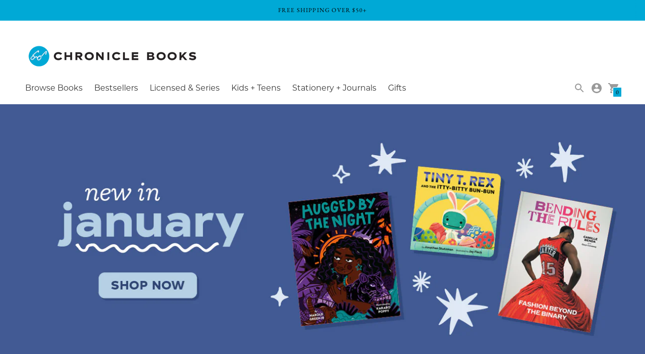

--- FILE ---
content_type: text/html; charset=utf-8
request_url: https://www.chroniclebooks.com/
body_size: 34163
content:
<!doctype html>

<!--
  ___                       ___           ___           ___
       /  /\                     /__/\         /  /\         /  /\
      /  /:/_                    \  \:\       /  /:/        /  /::\
     /  /:/ /\  ___     ___       \  \:\     /  /:/        /  /:/\:\
    /  /:/ /:/ /__/\   /  /\  ___  \  \:\   /  /:/  ___   /  /:/  \:\
   /__/:/ /:/  \  \:\ /  /:/ /__/\  \__\:\ /__/:/  /  /\ /__/:/ \__\:\
   \  \:\/:/    \  \:\  /:/  \  \:\ /  /:/ \  \:\ /  /:/ \  \:\ /  /:/
    \  \::/      \  \:\/:/    \  \:\  /:/   \  \:\  /:/   \  \:\  /:/
     \  \:\       \  \::/      \  \:\/:/     \  \:\/:/     \  \:\/:/
      \  \:\       \__\/        \  \::/       \  \::/       \  \::/
       \__\/                     \__\/         \__\/         \__\/

  --------------------------------------------------------------------
  #  Context v3.1.1
  #  Documentation: https://fluorescent.co/help/context/
  #  Purchase: https://themes.shopify.com/themes/context/
  #  A product by Fluorescent: https://fluorescent.co/
  --------------------------------------------------------------------
-->

<html class="no-js supports-no-cookies" lang="en" style="--announcement-height: 0px;">
  <head>
  
  
    
<style></style>

    
    
<!-- Hyperspeed:44759 -->
<!-- Lazyload + Responsive Images-->
<script defer src="//www.chroniclebooks.com/cdn/shop/t/93/assets/hs-lazysizes.min.js?v=69263637243406439401714547413"></script>

<script defer src="//www.chroniclebooks.com/cdn/shop/t/93/assets/hs-image-change.min.js?v=123996040035663695621714547413"></script>
<link rel="preload" href="//www.chroniclebooks.com/cdn/shop/t/93/assets/hyperspeed.scss.css?v=145141380226033685531714547413" as="style" onload="this.onload=null;this.rel='stylesheet'">
<noscript><link rel="stylesheet" href="//www.chroniclebooks.com/cdn/shop/t/93/assets/hyperspeed.scss.css?v=145141380226033685531714547413"></noscript><!-- Third party app optimization -->
<!-- Is an app not updating? Just click Rebuild Cache in Hyperspeed. -->
<!-- Or, stop caching the app by clicking View Details on App Caching in your Theme Optimization settings. -->
<script>(function(){var hsUrls=[{"original_url":"https://cdn.shopify.com/s/files/1/0261/7291/5805/t/73/assets/cartbite-main.js?v=hafs6&shop=mike-conway-chroniclebooks-com.myshopify.com","url":"https://cdn.shopify.com/s/files/1/0261/7291/5805/t/73/assets/cartbite-main.js?v=hafs6&shop=mike-conway-chroniclebooks-com.myshopify.com","load_method":"ON_ACTION","pages":["HOME","COLLECTIONS","PRODUCT","CART","OTHER"]},{"original_url":"https://cdn.shopify.com/s/files/1/0261/7291/5805/t/8/assets/zendesk-embeddable.js?299&shop=mike-conway-chroniclebooks-com.myshopify.com","url":"https://cdn.shopify.com/s/files/1/0261/7291/5805/t/8/assets/zendesk-embeddable.js?299&shop=mike-conway-chroniclebooks-com.myshopify.com","load_method":"ON_ACTION","pages":["HOME","COLLECTIONS","PRODUCT","CART","OTHER"]},{"original_url":"https://cdn.shopify.com/shopifycloud/privacy-banner/storefront-banner.js?shop=mike-conway-chroniclebooks-com.myshopify.com","url":"https://cdn.shopify.com/shopifycloud/privacy-banner/storefront-banner.js?shop=mike-conway-chroniclebooks-com.myshopify.com","load_method":"ASYNC","pages":["HOME","COLLECTIONS","PRODUCT","CART","OTHER"]},{"original_url":"https://instafeed.nfcube.com/cdn/dbb34427c628dde8020161a0b5ac350b.js?shop=mike-conway-chroniclebooks-com.myshopify.com","url":"https://instafeed.nfcube.com/cdn/dbb34427c628dde8020161a0b5ac350b.js?shop=mike-conway-chroniclebooks-com.myshopify.com","load_method":"ASYNC","pages":["HOME","COLLECTIONS","PRODUCT","CART","OTHER"]},{"original_url":"https://tag.rmp.rakuten.com/121287.ct.js?shop=mike-conway-chroniclebooks-com.myshopify.com","url":"//www.chroniclebooks.com/cdn/shop/t/93/assets/121287.ct.js?shop=mike-conway-chroniclebooks-com.myshopify.com&hs_version=9","load_method":"ON_ACTION","pages":["HOME","COLLECTIONS","PRODUCT","CART","OTHER"]},{"original_url":"https://d38xvr37kwwhcm.cloudfront.net/js/grin-sdk.js?shop=mike-conway-chroniclebooks-com.myshopify.com","url":"//www.chroniclebooks.com/cdn/shop/t/93/assets/grin-sdk.js?shop=mike-conway-chroniclebooks-com.myshopify.com&hs_version=1","load_method":"ON_ACTION","pages":["HOME","COLLECTIONS","PRODUCT","CART","OTHER"]},{"original_url":"https://inffuse.eventscalendar.co/plugins/shopify/loader.js?app=calendar&shop=mike-conway-chroniclebooks-com.myshopify.com&shop=mike-conway-chroniclebooks-com.myshopify.com","url":"//www.chroniclebooks.com/cdn/shop/t/93/assets/loader.js?app=calendar&shop=mike-conway-chroniclebooks-com.myshopify.com&shop=mike-conway-chroniclebooks-com.myshopify.com&hs_version=4456","load_method":"ON_ACTION","pages":["HOME","COLLECTIONS","PRODUCT","CART","OTHER"]},{"original_url":"https://easyredirects.esc-apps-cdn.com/redirect-app.js?shop=mike-conway-chroniclebooks-com.myshopify.com","url":"//www.chroniclebooks.com/cdn/shop/t/93/assets/redirect-app.js?shop=mike-conway-chroniclebooks-com.myshopify.com&hs_version=6","load_method":"ON_ACTION","pages":["HOME","COLLECTIONS","PRODUCT","CART","OTHER"]},{"original_url":"https://api.fastbundle.co/scripts/src.js?shop=mike-conway-chroniclebooks-com.myshopify.com","url":"//www.chroniclebooks.com/cdn/shop/t/93/assets/src.js?shop=mike-conway-chroniclebooks-com.myshopify.com&hs_version=1","load_method":"ON_ACTION","pages":["HOME","COLLECTIONS","PRODUCT","CART","OTHER"]}];var insertBeforeBackup=Node.prototype.insertBefore;var currentPageType=getPageType();var updatedTs=1698735959401;function getPageType(){var currentPage="index";if(currentPage==='index'){return'HOME';}else if(currentPage==='collection'){return'COLLECTIONS';}else if(currentPage==='product'){return'PRODUCT';}else if(currentPage==='cart'){return'CART';}else{return'OTHER';}}
function isWhitelistedPage(script){return script.pages.includes(currentPageType);}
function getCachedScriptUrl(url){var result=hsUrls.find(function(el){var compareUrl=el.original_url;if(url.substring(0,6)==="https:"&&el.original_url.substring(0,2)==="//"){compareUrl="https:"+el.original_url;}
return url==compareUrl;});return result;}
function loadScript(scriptInfo){if(isWhitelistedPage(scriptInfo)){var s=document.createElement('script');s.type='text/javascript';s.async=true;s.src=scriptInfo.url;var x=document.getElementsByTagName('script')[0];insertBeforeBackup.apply(x.parentNode,[s,x]);}}
function hyperLoadOnScroll(){hsUrls.filter(function(url){return url.load_method==='ON_SCROLL';}).forEach(function(scriptInfo){loadScript(scriptInfo)})
if(window.detachEvent){window.detachEvent('scroll',hyperLoadOnScroll);}else{window.removeEventListener('scroll',hyperLoadOnScroll);}}
var userEvents={touch:["touchmove","touchend"],mouse:["mousemove","click","keydown","scroll"]};function isTouch(){var touchIdentifiers=" -webkit- -moz- -o- -ms- ".split(" ");if("ontouchstart"in window||window.DocumentTouch&&document instanceof DocumentTouch){return true;}
var query=["(",touchIdentifiers.join("touch-enabled),("),"hsterminal",")"].join("");return window.matchMedia(query).matches;}
var actionEvents=isTouch()?userEvents.touch:userEvents.mouse;function loadOnUserAction(){hsUrls.filter(function(url){return url.load_method==='ON_ACTION';}).forEach(function(scriptInfo){loadScript(scriptInfo)})
actionEvents.forEach(function(userEvent){document.removeEventListener(userEvent,loadOnUserAction);});}
function enableCaching(){return(Date.now()-86400000)<updatedTs}
if(enableCaching()){Node.prototype.insertBefore=function(newNode,refNode){if(newNode.type!=="text/javascript"&&newNode.type!=="application/javascript"&&newNode.type!=="application/ecmascript"){return insertBeforeBackup.apply(this,arguments);}
var scriptInfo=getCachedScriptUrl(newNode.src);if(!scriptInfo){return insertBeforeBackup.apply(this,arguments);}
if(isWhitelistedPage(scriptInfo)&&scriptInfo.load_method!=='ON_SCROLL'&&scriptInfo.load_method!=='ON_ACTION'){var s=document.createElement('script');s.type='text/javascript';s.async=true;s.src=scriptInfo.url;insertBeforeBackup.apply(this,[s,refNode]);}}
if(window.attachEvent){window.attachEvent('scroll',hyperLoadOnScroll);}else{window.addEventListener('scroll',hyperLoadOnScroll);}
actionEvents.forEach(function(userEvent){document.addEventListener(userEvent,loadOnUserAction);});}})();</script>

<!-- Deferred CSS Files -->
<!-- Non Critical CSS files go here -->


<!-- CSS Preloading -->
<script>/* loadCSS. [c]2017 Filament Group, Inc. MIT License */
(function(b){b.loadCSS||(b.loadCSS=function(){});var c=loadCSS.relpreload={};c.support=function(){try{var a=b.document.createElement("link").relList.supports("preload")}catch(e){a=!1}return function(){return a}}();c.bindMediaToggle=function(a){function b(){a.addEventListener?a.removeEventListener("load",b):a.attachEvent&&a.detachEvent("onload",b);a.setAttribute("onload",null);a.media=c}var c=a.media||"all";a.addEventListener?a.addEventListener("load",b):a.attachEvent&&a.attachEvent("onload",b);setTimeout(function(){a.rel=
"stylesheet";a.media="only x"});setTimeout(b,3E3)};c.poly=function(){if(!c.support())for(var a=b.document.getElementsByTagName("link"),e=0;e<a.length;e++){var d=a[e];"preload"!==d.rel||"style"!==d.getAttribute("as")||d.getAttribute("data-loadcss")||(d.setAttribute("data-loadcss",!0),c.bindMediaToggle(d))}};if(!c.support()){c.poly();var f=b.setInterval(c.poly,500);b.addEventListener?b.addEventListener("load",function(){c.poly();b.clearInterval(f)}):b.attachEvent&&b.attachEvent("onload",function(){c.poly();
b.clearInterval(f)})}"undefined"!==typeof exports?exports.loadCSS=loadCSS:b.loadCSS=loadCSS})("undefined"!==typeof global?global:this);</script>

<!-- instant.load -->
<script defer src="//www.chroniclebooks.com/cdn/shop/t/93/assets/hs-instantload.min.js?v=20924449272148569371714547413"></script>


<script>var _p = new Image(1, 1);_p.src = "https://d3t15oqv74y46a.cloudfront.net/hyperspeed-image.png?shop=mike-conway-chroniclebooks-com.myshopify.com&theme_state_id=44759";</script>
<noscript><img src="https://d3t15oqv74y46a.cloudfront.net/hyperspeed-image.png?shop=mike-conway-chroniclebooks-com.myshopify.com&theme_state_id=44759"/></noscript>

   
    <meta charset="utf-8">
    <meta http-equiv="X-UA-Compatible" content="IE=edge,chrome=1">
    <meta name="viewport" content="width=device-width,initial-scale=1">
    <meta name="google-site-verification" content="_JiBDBPT4gQ6awCkRIYE3A57iV-jYFLSNsIcPVOnU4c" />
    <link rel="canonical" href="https://www.chroniclebooks.com/">
    <link rel="preconnect" href="https://cdn.shopify.com" crossorigin><link rel="preconnect" href="https://fonts.shopifycdn.com" crossorigin><link rel="shortcut icon" href="//www.chroniclebooks.com/cdn/shop/files/CB_LOGO_2020_WEB_FAVICON_32x32_88b75bff-1474-41a4-a99a-99a9d195c682.png?crop=center&height=32&v=1697694456&width=32" type="image/png"> 
   <!-- Google Tag Manager -->
<script>(function(w,d,s,l,i){w[l]=w[l]||[];w[l].push({'gtm.start':
new Date().getTime(),event:'gtm.js'});var f=d.getElementsByTagName(s)[0],
j=d.createElement(s),dl=l!='dataLayer'?'&l='+l:'';j.async=true;j.src=
'https://www.googletagmanager.com/gtm.js?id='+i+dl;f.parentNode.insertBefore(j,f);
})(window,document,'script','dataLayer','GTM-NPW7DGP');</script>
<!-- End Google Tag Manager -->

<!-- Hotjar Tracking Code for chroniclebooks.com -->
<script>
    (function(h,o,t,j,a,r){
        h.hj=h.hj||function(){(h.hj.q=h.hj.q||[]).push(arguments)};
        h._hjSettings={hjid:1504764,hjsv:6};
        a=o.getElementsByTagName('head')[0];
        r=o.createElement('script');r.async=1;
        r.src=t+h._hjSettings.hjid+j+h._hjSettings.hjsv;
        a.appendChild(r);
    })(window,document,'https://static.hotjar.com/c/hotjar-','.js?sv=');
</script>
<!-- End Hotjar Tracking Code for chroniclebooks.com -->
<title>Chronicle Books: Bestsellers, New Releases, Unique Books + Gifts</title><meta name="description" content="Chronicle Books is an independent publisher offering bestselling books, children&#39;s books, stationery, and gifts. Shop our selection here!">
<meta property="og:site_name" content="Chronicle Books">
<meta property="og:url" content="https://www.chroniclebooks.com/">
<meta property="og:title" content="Chronicle Books: Bestsellers, New Releases, Unique Books + Gifts">
<meta property="og:type" content="website">
<meta property="og:description" content="Chronicle Books is an independent publisher offering bestselling books, children&#39;s books, stationery, and gifts. Shop our selection here!">

<meta name="twitter:site" content="@ChronicleBooks">
<meta name="twitter:card" content="summary_large_image">
<meta name="twitter:title" content="Chronicle Books: Bestsellers, New Releases, Unique Books + Gifts">
<meta name="twitter:description" content="Chronicle Books is an independent publisher offering bestselling books, children&#39;s books, stationery, and gifts. Shop our selection here!">

    <meta name="facebook-domain-verification" content="m1p1gfpaz2385fnl1kewnyjjynzv45" />
  
       <!-- Meta Pixel Code -->
<script>
  !function(f,b,e,v,n,t,s)
  {if(f.fbq)return;n=f.fbq=function(){n.callMethod?
  n.callMethod.apply(n,arguments):n.queue.push(arguments)};
  if(!f._fbq)f._fbq=n;n.push=n;n.loaded=!0;n.version='2.0';
  n.queue=[];t=b.createElement(e);t.async=!0;
  t.src=v;s=b.getElementsByTagName(e)[0];
  s.parentNode.insertBefore(t,s)}(window, document,'script',
  'https://connect.facebook.net/en_US/fbevents.js');
  fbq('init', '2773829539587456');
  fbq('track', 'PageView');
</script>
<noscript><img height=""1"" width=""1"" style=""display:none""
  src=""https://www.facebook.com/tr?id=2773829539587456&ev=PageView&noscript=1""
/></noscript>
<!-- End Meta Pixel Code -->
  
    


<noscript class="hs-deferred-styles">
  
    <link href="//www.chroniclebooks.com/cdn/shop/t/93/assets/theme.scss.css?v=111603181540343972631714547413" rel="stylesheet" type="text/css" media="all" />
  
</noscript>


<script>
  console.log('Context v3.1.1 by Fluorescent');

  document.documentElement.className = document.documentElement.className.replace('no-js', '');

  window.theme = {
    version: 'v3.1.1',
    strings: {
      name: "Chronicle Books",
      accessibility: {
        play_video: "Play",
        pause_video: "Pause",
        carousel_select_js: "Move carousel to slide"
      },
      addToCart: "Add to Cart",
      soldOut: "Out of Stock",
      unavailable: "Unavailable",
      quickCartCheckout: "Go to Checkout",
      cart: {
        general: {
          currency: "Currency",
          empty: "Your cart is currently empty."
        }
      },
      general: {
        menu: {
          logout: "Logout",
          login_register: "Login \/ Register"
        },
        products: {
          recently_viewed: "Recently Viewed",
          no_recently_viewed: "No recently viewed items."
        }
      },
      products: {
        product: {
          view: "View the full product",
          unavailable: "Unavailable",
          unitPrice: "Unit price",
          unitPriceSeparator: "per",
          sku: "SKU"
        }
      },
      layout: {
        cart: {
          title: "Cart"
        }
      },
      search: {
        headings: {
          articles: "Articles",
          pages: "Pages",
          products: "Products"
        },
        view_all: "View all"
      }
    },
    routes: {
      root: "/",
      cart: {
        base: "/cart",
        add: "/cart/add",
        change: "/cart/change",
        clear: "/cart/clear",
        // Manual routes until Shopify adds support
        shipping: "/cart/shipping_rates",
      },
      // Manual routes until Shopify adds support
      products: "/products",
      productRecommendations: "/recommendations/products",
      predictive_search_url: '/search/suggest'
    }
  }

  
</script><script>
    window.theme.moneyFormat = "${{amount}}"
  </script><style>
  @font-face {
  font-family: Montserrat;
  font-weight: 400;
  font-style: normal;
  font-display: swap;
  src: url("//www.chroniclebooks.com/cdn/fonts/montserrat/montserrat_n4.81949fa0ac9fd2021e16436151e8eaa539321637.woff2") format("woff2"),
       url("//www.chroniclebooks.com/cdn/fonts/montserrat/montserrat_n4.a6c632ca7b62da89c3594789ba828388aac693fe.woff") format("woff");
}


  @font-face {
  font-family: Montserrat;
  font-weight: 400;
  font-style: normal;
  font-display: swap;
  src: url("//www.chroniclebooks.com/cdn/fonts/montserrat/montserrat_n4.81949fa0ac9fd2021e16436151e8eaa539321637.woff2") format("woff2"),
       url("//www.chroniclebooks.com/cdn/fonts/montserrat/montserrat_n4.a6c632ca7b62da89c3594789ba828388aac693fe.woff") format("woff");
}

  @font-face {
  font-family: Montserrat;
  font-weight: 500;
  font-style: normal;
  font-display: swap;
  src: url("//www.chroniclebooks.com/cdn/fonts/montserrat/montserrat_n5.07ef3781d9c78c8b93c98419da7ad4fbeebb6635.woff2") format("woff2"),
       url("//www.chroniclebooks.com/cdn/fonts/montserrat/montserrat_n5.adf9b4bd8b0e4f55a0b203cdd84512667e0d5e4d.woff") format("woff");
}

  @font-face {
  font-family: Montserrat;
  font-weight: 400;
  font-style: italic;
  font-display: swap;
  src: url("//www.chroniclebooks.com/cdn/fonts/montserrat/montserrat_i4.5a4ea298b4789e064f62a29aafc18d41f09ae59b.woff2") format("woff2"),
       url("//www.chroniclebooks.com/cdn/fonts/montserrat/montserrat_i4.072b5869c5e0ed5b9d2021e4c2af132e16681ad2.woff") format("woff");
}


  @font-face {
  font-family: "EB Garamond";
  font-weight: 400;
  font-style: normal;
  font-display: swap;
  src: url("//www.chroniclebooks.com/cdn/fonts/ebgaramond/ebgaramond_n4.f03b4ad40330b0ec2af5bb96f169ce0df8a12bc0.woff2") format("woff2"),
       url("//www.chroniclebooks.com/cdn/fonts/ebgaramond/ebgaramond_n4.73939a8b7fe7c6b6b560b459d64db062f2ba1a29.woff") format("woff");
}

  @font-face {
  font-family: "EB Garamond";
  font-weight: 500;
  font-style: normal;
  font-display: swap;
  src: url("//www.chroniclebooks.com/cdn/fonts/ebgaramond/ebgaramond_n5.3e25a5488beb55ca397c46b6a35ec00e32bd7588.woff2") format("woff2"),
       url("//www.chroniclebooks.com/cdn/fonts/ebgaramond/ebgaramond_n5.abced48e0ce998fe3fda80b5d5329505f19714c6.woff") format("woff");
}

  @font-face {
  font-family: "EB Garamond";
  font-weight: 400;
  font-style: italic;
  font-display: swap;
  src: url("//www.chroniclebooks.com/cdn/fonts/ebgaramond/ebgaramond_i4.8a8d350a4bec29823a3db2f6d6a96a056d2e3223.woff2") format("woff2"),
       url("//www.chroniclebooks.com/cdn/fonts/ebgaramond/ebgaramond_i4.ac4f3f00b446eda80de7b499ddd9e019a66ddfe2.woff") format("woff");
}

  @font-face {
  font-family: "EB Garamond";
  font-weight: 500;
  font-style: italic;
  font-display: swap;
  src: url("//www.chroniclebooks.com/cdn/fonts/ebgaramond/ebgaramond_i5.c99dbefead6601bbb97c5ad07af7a5ef2bbcffcc.woff2") format("woff2"),
       url("//www.chroniclebooks.com/cdn/fonts/ebgaramond/ebgaramond_i5.6c28a662f37beb95ac86ad431ce017603eb19a3a.woff") format("woff");
}


  :root {
    --color-accent: #00a9d6;
    --color-text: #505050;
    --color-text-meta: rgba(80, 80, 80, 0.6);
    --color-button-text: #120101;
    --color-bg: #ffffff;
    --color-bg-transparent: rgba(255, 255, 255, 0.8);
    --color-bg-meta: #f5f5f5;
    --color-bg-meta-darker: #e8e8e8;
    --color-border: #e2e2e2;
    --color-input: #ffffff;
    --color-input-text: #363636;
    --color-input-bg-hover: rgba(54, 54, 54, 0.05);
    --color-secondary-button: #f0f0f0;
    --color-secondary-button-darker: #e3e3e3;
    --color-secondary-button-text: #00a9d6;
    --color-sale-badge: #f04e4b;
    --color-success-message: #00a9d6;
    --color-error-message: #f04e4b;

    --color-header-text: #363636;
    --color-header-bg: #ffffff;
    --color-header-border: #e2e2e2;
    --color-header-icon: #9a9a9a;

    --color-contrast-text: #363636;
    --color-contrast-text-meta: rgba(54, 54, 54, 0.6);
    --color-contrast-bg: #fafafa;
    --color-contrast-bg-meta: #f0f0f0;
    --color-contrast-bg-meta-darker: #e3e3e3;
    --color-contrast-border: #e2e2e2;
    --color-contrast-input: #ffffff;
    --color-contrast-input-text: #363636;

    --color-navigation-text: #3d3d3d;
    --color-navigation-text-meta: rgba(61, 61, 61, 0.6);
    --color-navigation-bg: #fafafa;
    --color-navigation-bg-meta: #f0f0f0;
    --color-navigation-bg-darker: #ededed;
    --color-navigation-border: #e6e6e6;
    --color-navigation-feature: #ffffff;

    --color-drawer-text: #ffffff;
    --color-drawer-text-meta: rgba(255, 255, 255, 0.6);
    --color-drawer-bg: #212121;
    --color-drawer-bg-meta: #2b2b2b;
    --color-drawer-border: #434343;
    --color-drawer-bg-hover: rgba(255, 255, 255, 0.05);

    --color-footer-text: #ffffff;
    --color-footer-text-meta: rgba(255, 255, 255, 0.6);
    --color-footer-bg: #505050;
    --color-footer-border: #e2e2e2;
    --color-footer-input: #ffffff;
    --color-footer-input-text: #7c7c7c;

    --color-bg-overlay: rgba(80, 80, 80, 0.25);
    --color-transparent-body: rgba(80, 80, 80, 0.5);

    --font-logo: Montserrat, sans-serif;
    --font-logo-weight: 400;
    --font-logo-style: normal;

    --font-heading: Montserrat, sans-serif;
    --font-heading-weight: 400;
    --font-heading-style: normal;
    --font-heading-bold-weight: 500;

    --font-body: "EB Garamond", serif;
    --font-body-weight: 400;
    --font-body-style: normal;
    --font-body-bold-weight: 500;

    --font-size-body-extra-small: 12px;
    --font-size-body-small: 14px;
    --font-size-body-base: 16px;
    --font-size-body-large: 18px;
    --font-size-body-extra-large: 21px;

    --font-size-heading-display: 36px;
    --font-size-heading-1: 24px;
    --font-size-heading-2: 21px;
    --font-size-heading-3: 18px;
  }
</style><script>
  flu = window.flu || {};
  flu.chunks = {
    flickity: "//www.chroniclebooks.com/cdn/shop/t/93/assets/flickity-chunk.js?v=161333171902861910521714547413",
    nouislider: "//www.chroniclebooks.com/cdn/shop/t/93/assets/nouislider-chunk.js?v=14449851889106692381714547413",
  };
</script>





  
    <script type="module" src="//www.chroniclebooks.com/cdn/shop/t/93/assets/theme.js?v=167225193788746345011714552142"></script>
    <script type="module" src="//www.chroniclebooks.com/cdn/shop/t/93/assets/custom.js?v=9611829972269516031714547413"></script>



<link href="//www.chroniclebooks.com/cdn/shop/t/93/assets/theme.css?v=123536583512805229391714552836" rel="stylesheet" type="text/css" media="all" />
<link href="//www.chroniclebooks.com/cdn/shop/t/93/assets/custom.css?v=142696964490518876651714547413" rel="stylesheet" type="text/css" media="all" />
<link href="//www.chroniclebooks.com/cdn/shop/t/93/assets/responisve.css?v=168329351924366058161714547413" rel="stylesheet" type="text/css" media="all" />

    <script>window.performance && window.performance.mark && window.performance.mark('shopify.content_for_header.start');</script><meta name="google-site-verification" content="_JiBDBPT4gQ6awCkRIYE3A57iV-jYFLSNsIcPVOnU4c">
<meta id="shopify-digital-wallet" name="shopify-digital-wallet" content="/26172915805/digital_wallets/dialog">
<meta name="shopify-checkout-api-token" content="6755396ac38916bc19ea2e061b5a3638">
<meta id="in-context-paypal-metadata" data-shop-id="26172915805" data-venmo-supported="false" data-environment="production" data-locale="en_US" data-paypal-v4="true" data-currency="USD">
<script async="async" src="/checkouts/internal/preloads.js?locale=en-US"></script>
<link rel="preconnect" href="https://shop.app" crossorigin="anonymous">
<script async="async" src="https://shop.app/checkouts/internal/preloads.js?locale=en-US&shop_id=26172915805" crossorigin="anonymous"></script>
<script id="apple-pay-shop-capabilities" type="application/json">{"shopId":26172915805,"countryCode":"US","currencyCode":"USD","merchantCapabilities":["supports3DS"],"merchantId":"gid:\/\/shopify\/Shop\/26172915805","merchantName":"Chronicle Books","requiredBillingContactFields":["postalAddress","email","phone"],"requiredShippingContactFields":["postalAddress","email","phone"],"shippingType":"shipping","supportedNetworks":["visa","masterCard","amex","discover","elo","jcb"],"total":{"type":"pending","label":"Chronicle Books","amount":"1.00"},"shopifyPaymentsEnabled":true,"supportsSubscriptions":true}</script>
<script id="shopify-features" type="application/json">{"accessToken":"6755396ac38916bc19ea2e061b5a3638","betas":["rich-media-storefront-analytics"],"domain":"www.chroniclebooks.com","predictiveSearch":true,"shopId":26172915805,"locale":"en"}</script>
<script>var Shopify = Shopify || {};
Shopify.shop = "mike-conway-chroniclebooks-com.myshopify.com";
Shopify.locale = "en";
Shopify.currency = {"active":"USD","rate":"1.0"};
Shopify.country = "US";
Shopify.theme = {"name":"[Frenzy]USE THIS - iTG Work Context-010524","id":132928700509,"schema_name":"Context","schema_version":"3.1.1","theme_store_id":870,"role":"main"};
Shopify.theme.handle = "null";
Shopify.theme.style = {"id":null,"handle":null};
Shopify.cdnHost = "www.chroniclebooks.com/cdn";
Shopify.routes = Shopify.routes || {};
Shopify.routes.root = "/";</script>
<script type="module">!function(o){(o.Shopify=o.Shopify||{}).modules=!0}(window);</script>
<script>!function(o){function n(){var o=[];function n(){o.push(Array.prototype.slice.apply(arguments))}return n.q=o,n}var t=o.Shopify=o.Shopify||{};t.loadFeatures=n(),t.autoloadFeatures=n()}(window);</script>
<script>
  window.ShopifyPay = window.ShopifyPay || {};
  window.ShopifyPay.apiHost = "shop.app\/pay";
  window.ShopifyPay.redirectState = "true";
</script>
<script id="shop-js-analytics" type="application/json">{"pageType":"index"}</script>
<script>
  window.Shopify = window.Shopify || {};
  if (!window.Shopify.featureAssets) window.Shopify.featureAssets = {};
  window.Shopify.featureAssets['shop-js'] = {"shop-cart-sync":["modules/v2/client.shop-cart-sync_DLOhI_0X.en.esm.js","modules/v2/chunk.common_0OUaOowp.esm.js"],"init-fed-cm":["modules/v2/client.init-fed-cm_C6YtU0w6.en.esm.js","modules/v2/chunk.common_0OUaOowp.esm.js"],"shop-button":["modules/v2/client.shop-button_BCMx7GTG.en.esm.js","modules/v2/chunk.common_0OUaOowp.esm.js"],"shop-cash-offers":["modules/v2/client.shop-cash-offers_BT26qb5j.en.esm.js","modules/v2/chunk.common_0OUaOowp.esm.js","modules/v2/chunk.modal_CGo_dVj3.esm.js"],"init-windoid":["modules/v2/client.init-windoid_B9PkRMql.en.esm.js","modules/v2/chunk.common_0OUaOowp.esm.js"],"init-shop-email-lookup-coordinator":["modules/v2/client.init-shop-email-lookup-coordinator_DZkqjsbU.en.esm.js","modules/v2/chunk.common_0OUaOowp.esm.js"],"shop-toast-manager":["modules/v2/client.shop-toast-manager_Di2EnuM7.en.esm.js","modules/v2/chunk.common_0OUaOowp.esm.js"],"shop-login-button":["modules/v2/client.shop-login-button_BtqW_SIO.en.esm.js","modules/v2/chunk.common_0OUaOowp.esm.js","modules/v2/chunk.modal_CGo_dVj3.esm.js"],"avatar":["modules/v2/client.avatar_BTnouDA3.en.esm.js"],"pay-button":["modules/v2/client.pay-button_CWa-C9R1.en.esm.js","modules/v2/chunk.common_0OUaOowp.esm.js"],"init-shop-cart-sync":["modules/v2/client.init-shop-cart-sync_IZsNAliE.en.esm.js","modules/v2/chunk.common_0OUaOowp.esm.js"],"init-customer-accounts":["modules/v2/client.init-customer-accounts_DenGwJTU.en.esm.js","modules/v2/client.shop-login-button_BtqW_SIO.en.esm.js","modules/v2/chunk.common_0OUaOowp.esm.js","modules/v2/chunk.modal_CGo_dVj3.esm.js"],"init-shop-for-new-customer-accounts":["modules/v2/client.init-shop-for-new-customer-accounts_JdHXxpS9.en.esm.js","modules/v2/client.shop-login-button_BtqW_SIO.en.esm.js","modules/v2/chunk.common_0OUaOowp.esm.js","modules/v2/chunk.modal_CGo_dVj3.esm.js"],"init-customer-accounts-sign-up":["modules/v2/client.init-customer-accounts-sign-up_D6__K_p8.en.esm.js","modules/v2/client.shop-login-button_BtqW_SIO.en.esm.js","modules/v2/chunk.common_0OUaOowp.esm.js","modules/v2/chunk.modal_CGo_dVj3.esm.js"],"checkout-modal":["modules/v2/client.checkout-modal_C_ZQDY6s.en.esm.js","modules/v2/chunk.common_0OUaOowp.esm.js","modules/v2/chunk.modal_CGo_dVj3.esm.js"],"shop-follow-button":["modules/v2/client.shop-follow-button_XetIsj8l.en.esm.js","modules/v2/chunk.common_0OUaOowp.esm.js","modules/v2/chunk.modal_CGo_dVj3.esm.js"],"lead-capture":["modules/v2/client.lead-capture_DvA72MRN.en.esm.js","modules/v2/chunk.common_0OUaOowp.esm.js","modules/v2/chunk.modal_CGo_dVj3.esm.js"],"shop-login":["modules/v2/client.shop-login_ClXNxyh6.en.esm.js","modules/v2/chunk.common_0OUaOowp.esm.js","modules/v2/chunk.modal_CGo_dVj3.esm.js"],"payment-terms":["modules/v2/client.payment-terms_CNlwjfZz.en.esm.js","modules/v2/chunk.common_0OUaOowp.esm.js","modules/v2/chunk.modal_CGo_dVj3.esm.js"]};
</script>
<script>(function() {
  var isLoaded = false;
  function asyncLoad() {
    if (isLoaded) return;
    isLoaded = true;
    var urls = ["https:\/\/d23dclunsivw3h.cloudfront.net\/redirect-app.js?shop=mike-conway-chroniclebooks-com.myshopify.com","https:\/\/tag.rmp.rakuten.com\/121287.ct.js?shop=mike-conway-chroniclebooks-com.myshopify.com","https:\/\/inffuse.eventscalendar.co\/plugins\/shopify\/loader.js?app=calendar\u0026shop=mike-conway-chroniclebooks-com.myshopify.com\u0026shop=mike-conway-chroniclebooks-com.myshopify.com","https:\/\/instafeed.nfcube.com\/cdn\/dbb34427c628dde8020161a0b5ac350b.js?shop=mike-conway-chroniclebooks-com.myshopify.com","https:\/\/cdn.attn.tv\/chronicle\/dtag.js?shop=mike-conway-chroniclebooks-com.myshopify.com","\/\/backinstock.useamp.com\/widget\/90652_1767160649.js?category=bis\u0026v=6\u0026shop=mike-conway-chroniclebooks-com.myshopify.com"];
    for (var i = 0; i < urls.length; i++) {
      var s = document.createElement('script');
      s.type = 'text/javascript';
      s.async = true;
      s.src = urls[i];
      var x = document.getElementsByTagName('script')[0];
      x.parentNode.insertBefore(s, x);
    }
  };
  if(window.attachEvent) {
    window.attachEvent('onload', asyncLoad);
  } else {
    window.addEventListener('load', asyncLoad, false);
  }
})();</script>
<script id="__st">var __st={"a":26172915805,"offset":-28800,"reqid":"2120647d-f62b-4ba2-a06d-e49f70c96f09-1768456802","pageurl":"www.chroniclebooks.com\/","u":"bdf69d2c6c9f","p":"home"};</script>
<script>window.ShopifyPaypalV4VisibilityTracking = true;</script>
<script id="captcha-bootstrap">!function(){'use strict';const t='contact',e='account',n='new_comment',o=[[t,t],['blogs',n],['comments',n],[t,'customer']],c=[[e,'customer_login'],[e,'guest_login'],[e,'recover_customer_password'],[e,'create_customer']],r=t=>t.map((([t,e])=>`form[action*='/${t}']:not([data-nocaptcha='true']) input[name='form_type'][value='${e}']`)).join(','),a=t=>()=>t?[...document.querySelectorAll(t)].map((t=>t.form)):[];function s(){const t=[...o],e=r(t);return a(e)}const i='password',u='form_key',d=['recaptcha-v3-token','g-recaptcha-response','h-captcha-response',i],f=()=>{try{return window.sessionStorage}catch{return}},m='__shopify_v',_=t=>t.elements[u];function p(t,e,n=!1){try{const o=window.sessionStorage,c=JSON.parse(o.getItem(e)),{data:r}=function(t){const{data:e,action:n}=t;return t[m]||n?{data:e,action:n}:{data:t,action:n}}(c);for(const[e,n]of Object.entries(r))t.elements[e]&&(t.elements[e].value=n);n&&o.removeItem(e)}catch(o){console.error('form repopulation failed',{error:o})}}const l='form_type',E='cptcha';function T(t){t.dataset[E]=!0}const w=window,h=w.document,L='Shopify',v='ce_forms',y='captcha';let A=!1;((t,e)=>{const n=(g='f06e6c50-85a8-45c8-87d0-21a2b65856fe',I='https://cdn.shopify.com/shopifycloud/storefront-forms-hcaptcha/ce_storefront_forms_captcha_hcaptcha.v1.5.2.iife.js',D={infoText:'Protected by hCaptcha',privacyText:'Privacy',termsText:'Terms'},(t,e,n)=>{const o=w[L][v],c=o.bindForm;if(c)return c(t,g,e,D).then(n);var r;o.q.push([[t,g,e,D],n]),r=I,A||(h.body.append(Object.assign(h.createElement('script'),{id:'captcha-provider',async:!0,src:r})),A=!0)});var g,I,D;w[L]=w[L]||{},w[L][v]=w[L][v]||{},w[L][v].q=[],w[L][y]=w[L][y]||{},w[L][y].protect=function(t,e){n(t,void 0,e),T(t)},Object.freeze(w[L][y]),function(t,e,n,w,h,L){const[v,y,A,g]=function(t,e,n){const i=e?o:[],u=t?c:[],d=[...i,...u],f=r(d),m=r(i),_=r(d.filter((([t,e])=>n.includes(e))));return[a(f),a(m),a(_),s()]}(w,h,L),I=t=>{const e=t.target;return e instanceof HTMLFormElement?e:e&&e.form},D=t=>v().includes(t);t.addEventListener('submit',(t=>{const e=I(t);if(!e)return;const n=D(e)&&!e.dataset.hcaptchaBound&&!e.dataset.recaptchaBound,o=_(e),c=g().includes(e)&&(!o||!o.value);(n||c)&&t.preventDefault(),c&&!n&&(function(t){try{if(!f())return;!function(t){const e=f();if(!e)return;const n=_(t);if(!n)return;const o=n.value;o&&e.removeItem(o)}(t);const e=Array.from(Array(32),(()=>Math.random().toString(36)[2])).join('');!function(t,e){_(t)||t.append(Object.assign(document.createElement('input'),{type:'hidden',name:u})),t.elements[u].value=e}(t,e),function(t,e){const n=f();if(!n)return;const o=[...t.querySelectorAll(`input[type='${i}']`)].map((({name:t})=>t)),c=[...d,...o],r={};for(const[a,s]of new FormData(t).entries())c.includes(a)||(r[a]=s);n.setItem(e,JSON.stringify({[m]:1,action:t.action,data:r}))}(t,e)}catch(e){console.error('failed to persist form',e)}}(e),e.submit())}));const S=(t,e)=>{t&&!t.dataset[E]&&(n(t,e.some((e=>e===t))),T(t))};for(const o of['focusin','change'])t.addEventListener(o,(t=>{const e=I(t);D(e)&&S(e,y())}));const B=e.get('form_key'),M=e.get(l),P=B&&M;t.addEventListener('DOMContentLoaded',(()=>{const t=y();if(P)for(const e of t)e.elements[l].value===M&&p(e,B);[...new Set([...A(),...v().filter((t=>'true'===t.dataset.shopifyCaptcha))])].forEach((e=>S(e,t)))}))}(h,new URLSearchParams(w.location.search),n,t,e,['guest_login'])})(!0,!0)}();</script>
<script integrity="sha256-4kQ18oKyAcykRKYeNunJcIwy7WH5gtpwJnB7kiuLZ1E=" data-source-attribution="shopify.loadfeatures" defer="defer" src="//www.chroniclebooks.com/cdn/shopifycloud/storefront/assets/storefront/load_feature-a0a9edcb.js" crossorigin="anonymous"></script>
<script crossorigin="anonymous" defer="defer" src="//www.chroniclebooks.com/cdn/shopifycloud/storefront/assets/shopify_pay/storefront-65b4c6d7.js?v=20250812"></script>
<script data-source-attribution="shopify.dynamic_checkout.dynamic.init">var Shopify=Shopify||{};Shopify.PaymentButton=Shopify.PaymentButton||{isStorefrontPortableWallets:!0,init:function(){window.Shopify.PaymentButton.init=function(){};var t=document.createElement("script");t.src="https://www.chroniclebooks.com/cdn/shopifycloud/portable-wallets/latest/portable-wallets.en.js",t.type="module",document.head.appendChild(t)}};
</script>
<script data-source-attribution="shopify.dynamic_checkout.buyer_consent">
  function portableWalletsHideBuyerConsent(e){var t=document.getElementById("shopify-buyer-consent"),n=document.getElementById("shopify-subscription-policy-button");t&&n&&(t.classList.add("hidden"),t.setAttribute("aria-hidden","true"),n.removeEventListener("click",e))}function portableWalletsShowBuyerConsent(e){var t=document.getElementById("shopify-buyer-consent"),n=document.getElementById("shopify-subscription-policy-button");t&&n&&(t.classList.remove("hidden"),t.removeAttribute("aria-hidden"),n.addEventListener("click",e))}window.Shopify?.PaymentButton&&(window.Shopify.PaymentButton.hideBuyerConsent=portableWalletsHideBuyerConsent,window.Shopify.PaymentButton.showBuyerConsent=portableWalletsShowBuyerConsent);
</script>
<script data-source-attribution="shopify.dynamic_checkout.cart.bootstrap">document.addEventListener("DOMContentLoaded",(function(){function t(){return document.querySelector("shopify-accelerated-checkout-cart, shopify-accelerated-checkout")}if(t())Shopify.PaymentButton.init();else{new MutationObserver((function(e,n){t()&&(Shopify.PaymentButton.init(),n.disconnect())})).observe(document.body,{childList:!0,subtree:!0})}}));
</script>
<link id="shopify-accelerated-checkout-styles" rel="stylesheet" media="screen" href="https://www.chroniclebooks.com/cdn/shopifycloud/portable-wallets/latest/accelerated-checkout-backwards-compat.css" crossorigin="anonymous">
<style id="shopify-accelerated-checkout-cart">
        #shopify-buyer-consent {
  margin-top: 1em;
  display: inline-block;
  width: 100%;
}

#shopify-buyer-consent.hidden {
  display: none;
}

#shopify-subscription-policy-button {
  background: none;
  border: none;
  padding: 0;
  text-decoration: underline;
  font-size: inherit;
  cursor: pointer;
}

#shopify-subscription-policy-button::before {
  box-shadow: none;
}

      </style>
<script id="sections-script" data-sections="frenzy-recommendation" defer="defer" src="//www.chroniclebooks.com/cdn/shop/t/93/compiled_assets/scripts.js?60807"></script>
<script>window.performance && window.performance.mark && window.performance.mark('shopify.content_for_header.end');</script>

    <!-- Global site tag (gtag.js) - Google Analytics -->
    <script async src="https://www.googletagmanager.com/gtag/js?id=G-PWXMGZ31HR"></script>
    <script>
    window.dataLayer = window.dataLayer || [];
    function gtag(){dataLayer.push(arguments);}
    gtag('js', new Date());
    
    gtag('config', 'G-PWXMGZ31HR');
    </script>
    
    
    <!-- <script src="https://snapui.searchspring.io/3mnkc9/bundle.js" id="searchspring-context" defer="">template = "index"; format = "$";</script> -->
      
    
    

     
  


<!-- BEGIN app block: shopify://apps/consentmo-gdpr/blocks/gdpr_cookie_consent/4fbe573f-a377-4fea-9801-3ee0858cae41 -->


<!-- END app block --><!-- BEGIN app block: shopify://apps/pagefly-page-builder/blocks/app-embed/83e179f7-59a0-4589-8c66-c0dddf959200 -->

<!-- BEGIN app snippet: pagefly-cro-ab-testing-main -->







<script>
  ;(function () {
    const url = new URL(window.location)
    const viewParam = url.searchParams.get('view')
    if (viewParam && viewParam.includes('variant-pf-')) {
      url.searchParams.set('pf_v', viewParam)
      url.searchParams.delete('view')
      window.history.replaceState({}, '', url)
    }
  })()
</script>



<script type='module'>
  
  window.PAGEFLY_CRO = window.PAGEFLY_CRO || {}

  window.PAGEFLY_CRO['data_debug'] = {
    original_template_suffix: "home",
    allow_ab_test: false,
    ab_test_start_time: 0,
    ab_test_end_time: 0,
    today_date_time: 1768456802000,
  }
  window.PAGEFLY_CRO['GA4'] = { enabled: false}
</script>

<!-- END app snippet -->








  <script src='https://cdn.shopify.com/extensions/019bb4f9-aed6-78a3-be91-e9d44663e6bf/pagefly-page-builder-215/assets/pagefly-helper.js' defer='defer'></script>

  <script src='https://cdn.shopify.com/extensions/019bb4f9-aed6-78a3-be91-e9d44663e6bf/pagefly-page-builder-215/assets/pagefly-general-helper.js' defer='defer'></script>

  <script src='https://cdn.shopify.com/extensions/019bb4f9-aed6-78a3-be91-e9d44663e6bf/pagefly-page-builder-215/assets/pagefly-snap-slider.js' defer='defer'></script>

  <script src='https://cdn.shopify.com/extensions/019bb4f9-aed6-78a3-be91-e9d44663e6bf/pagefly-page-builder-215/assets/pagefly-slideshow-v3.js' defer='defer'></script>

  <script src='https://cdn.shopify.com/extensions/019bb4f9-aed6-78a3-be91-e9d44663e6bf/pagefly-page-builder-215/assets/pagefly-slideshow-v4.js' defer='defer'></script>

  <script src='https://cdn.shopify.com/extensions/019bb4f9-aed6-78a3-be91-e9d44663e6bf/pagefly-page-builder-215/assets/pagefly-glider.js' defer='defer'></script>

  <script src='https://cdn.shopify.com/extensions/019bb4f9-aed6-78a3-be91-e9d44663e6bf/pagefly-page-builder-215/assets/pagefly-slideshow-v1-v2.js' defer='defer'></script>

  <script src='https://cdn.shopify.com/extensions/019bb4f9-aed6-78a3-be91-e9d44663e6bf/pagefly-page-builder-215/assets/pagefly-product-media.js' defer='defer'></script>

  <script src='https://cdn.shopify.com/extensions/019bb4f9-aed6-78a3-be91-e9d44663e6bf/pagefly-page-builder-215/assets/pagefly-product.js' defer='defer'></script>


<script id='pagefly-helper-data' type='application/json'>
  {
    "page_optimization": {
      "assets_prefetching": false
    },
    "elements_asset_mapper": {
      "Accordion": "https://cdn.shopify.com/extensions/019bb4f9-aed6-78a3-be91-e9d44663e6bf/pagefly-page-builder-215/assets/pagefly-accordion.js",
      "Accordion3": "https://cdn.shopify.com/extensions/019bb4f9-aed6-78a3-be91-e9d44663e6bf/pagefly-page-builder-215/assets/pagefly-accordion3.js",
      "CountDown": "https://cdn.shopify.com/extensions/019bb4f9-aed6-78a3-be91-e9d44663e6bf/pagefly-page-builder-215/assets/pagefly-countdown.js",
      "GMap1": "https://cdn.shopify.com/extensions/019bb4f9-aed6-78a3-be91-e9d44663e6bf/pagefly-page-builder-215/assets/pagefly-gmap.js",
      "GMap2": "https://cdn.shopify.com/extensions/019bb4f9-aed6-78a3-be91-e9d44663e6bf/pagefly-page-builder-215/assets/pagefly-gmap.js",
      "GMapBasicV2": "https://cdn.shopify.com/extensions/019bb4f9-aed6-78a3-be91-e9d44663e6bf/pagefly-page-builder-215/assets/pagefly-gmap.js",
      "GMapAdvancedV2": "https://cdn.shopify.com/extensions/019bb4f9-aed6-78a3-be91-e9d44663e6bf/pagefly-page-builder-215/assets/pagefly-gmap.js",
      "HTML.Video": "https://cdn.shopify.com/extensions/019bb4f9-aed6-78a3-be91-e9d44663e6bf/pagefly-page-builder-215/assets/pagefly-htmlvideo.js",
      "HTML.Video2": "https://cdn.shopify.com/extensions/019bb4f9-aed6-78a3-be91-e9d44663e6bf/pagefly-page-builder-215/assets/pagefly-htmlvideo2.js",
      "HTML.Video3": "https://cdn.shopify.com/extensions/019bb4f9-aed6-78a3-be91-e9d44663e6bf/pagefly-page-builder-215/assets/pagefly-htmlvideo2.js",
      "BackgroundVideo": "https://cdn.shopify.com/extensions/019bb4f9-aed6-78a3-be91-e9d44663e6bf/pagefly-page-builder-215/assets/pagefly-htmlvideo2.js",
      "Instagram": "https://cdn.shopify.com/extensions/019bb4f9-aed6-78a3-be91-e9d44663e6bf/pagefly-page-builder-215/assets/pagefly-instagram.js",
      "Instagram2": "https://cdn.shopify.com/extensions/019bb4f9-aed6-78a3-be91-e9d44663e6bf/pagefly-page-builder-215/assets/pagefly-instagram.js",
      "Insta3": "https://cdn.shopify.com/extensions/019bb4f9-aed6-78a3-be91-e9d44663e6bf/pagefly-page-builder-215/assets/pagefly-instagram3.js",
      "Tabs": "https://cdn.shopify.com/extensions/019bb4f9-aed6-78a3-be91-e9d44663e6bf/pagefly-page-builder-215/assets/pagefly-tab.js",
      "Tabs3": "https://cdn.shopify.com/extensions/019bb4f9-aed6-78a3-be91-e9d44663e6bf/pagefly-page-builder-215/assets/pagefly-tab3.js",
      "ProductBox": "https://cdn.shopify.com/extensions/019bb4f9-aed6-78a3-be91-e9d44663e6bf/pagefly-page-builder-215/assets/pagefly-cart.js",
      "FBPageBox2": "https://cdn.shopify.com/extensions/019bb4f9-aed6-78a3-be91-e9d44663e6bf/pagefly-page-builder-215/assets/pagefly-facebook.js",
      "FBLikeButton2": "https://cdn.shopify.com/extensions/019bb4f9-aed6-78a3-be91-e9d44663e6bf/pagefly-page-builder-215/assets/pagefly-facebook.js",
      "TwitterFeed2": "https://cdn.shopify.com/extensions/019bb4f9-aed6-78a3-be91-e9d44663e6bf/pagefly-page-builder-215/assets/pagefly-twitter.js",
      "Paragraph4": "https://cdn.shopify.com/extensions/019bb4f9-aed6-78a3-be91-e9d44663e6bf/pagefly-page-builder-215/assets/pagefly-paragraph4.js",

      "AliReviews": "https://cdn.shopify.com/extensions/019bb4f9-aed6-78a3-be91-e9d44663e6bf/pagefly-page-builder-215/assets/pagefly-3rd-elements.js",
      "BackInStock": "https://cdn.shopify.com/extensions/019bb4f9-aed6-78a3-be91-e9d44663e6bf/pagefly-page-builder-215/assets/pagefly-3rd-elements.js",
      "GloboBackInStock": "https://cdn.shopify.com/extensions/019bb4f9-aed6-78a3-be91-e9d44663e6bf/pagefly-page-builder-215/assets/pagefly-3rd-elements.js",
      "GrowaveWishlist": "https://cdn.shopify.com/extensions/019bb4f9-aed6-78a3-be91-e9d44663e6bf/pagefly-page-builder-215/assets/pagefly-3rd-elements.js",
      "InfiniteOptionsShopPad": "https://cdn.shopify.com/extensions/019bb4f9-aed6-78a3-be91-e9d44663e6bf/pagefly-page-builder-215/assets/pagefly-3rd-elements.js",
      "InkybayProductPersonalizer": "https://cdn.shopify.com/extensions/019bb4f9-aed6-78a3-be91-e9d44663e6bf/pagefly-page-builder-215/assets/pagefly-3rd-elements.js",
      "LimeSpot": "https://cdn.shopify.com/extensions/019bb4f9-aed6-78a3-be91-e9d44663e6bf/pagefly-page-builder-215/assets/pagefly-3rd-elements.js",
      "Loox": "https://cdn.shopify.com/extensions/019bb4f9-aed6-78a3-be91-e9d44663e6bf/pagefly-page-builder-215/assets/pagefly-3rd-elements.js",
      "Opinew": "https://cdn.shopify.com/extensions/019bb4f9-aed6-78a3-be91-e9d44663e6bf/pagefly-page-builder-215/assets/pagefly-3rd-elements.js",
      "Powr": "https://cdn.shopify.com/extensions/019bb4f9-aed6-78a3-be91-e9d44663e6bf/pagefly-page-builder-215/assets/pagefly-3rd-elements.js",
      "ProductReviews": "https://cdn.shopify.com/extensions/019bb4f9-aed6-78a3-be91-e9d44663e6bf/pagefly-page-builder-215/assets/pagefly-3rd-elements.js",
      "PushOwl": "https://cdn.shopify.com/extensions/019bb4f9-aed6-78a3-be91-e9d44663e6bf/pagefly-page-builder-215/assets/pagefly-3rd-elements.js",
      "ReCharge": "https://cdn.shopify.com/extensions/019bb4f9-aed6-78a3-be91-e9d44663e6bf/pagefly-page-builder-215/assets/pagefly-3rd-elements.js",
      "Rivyo": "https://cdn.shopify.com/extensions/019bb4f9-aed6-78a3-be91-e9d44663e6bf/pagefly-page-builder-215/assets/pagefly-3rd-elements.js",
      "TrackingMore": "https://cdn.shopify.com/extensions/019bb4f9-aed6-78a3-be91-e9d44663e6bf/pagefly-page-builder-215/assets/pagefly-3rd-elements.js",
      "Vitals": "https://cdn.shopify.com/extensions/019bb4f9-aed6-78a3-be91-e9d44663e6bf/pagefly-page-builder-215/assets/pagefly-3rd-elements.js",
      "Wiser": "https://cdn.shopify.com/extensions/019bb4f9-aed6-78a3-be91-e9d44663e6bf/pagefly-page-builder-215/assets/pagefly-3rd-elements.js"
    },
    "custom_elements_mapper": {
      "pf-click-action-element": "https://cdn.shopify.com/extensions/019bb4f9-aed6-78a3-be91-e9d44663e6bf/pagefly-page-builder-215/assets/pagefly-click-action-element.js",
      "pf-dialog-element": "https://cdn.shopify.com/extensions/019bb4f9-aed6-78a3-be91-e9d44663e6bf/pagefly-page-builder-215/assets/pagefly-dialog-element.js"
    }
  }
</script>


<!-- END app block --><!-- BEGIN app block: shopify://apps/easyban-country-blocker/blocks/easyban-blocker/6583aec2-8e90-464e-9601-efb6039a18f8 --><script src="https://cdn.shopify.com/extensions/0199b407-62ab-757c-8c40-b410f744da52/easy-ban-40/assets/filter.js?v=13&shop=mike-conway-chroniclebooks-com.myshopify.com" async></script>
<script src="https://cdn.shopify.com/extensions/0199b407-62ab-757c-8c40-b410f744da52/easy-ban-40/assets/regc.js?v=1&shop=mike-conway-chroniclebooks-com.myshopify.com" async></script>




  <script async>
   (function(_0x169799,_0x173c0f){var _0x47f87a=_0x120b,_0x49fa92=_0x169799();while(!![]){try{var _0x28db74=parseInt(_0x47f87a(0x141))/0x1*(parseInt(_0x47f87a(0x131))/0x2)+parseInt(_0x47f87a(0x13f))/0x3+parseInt(_0x47f87a(0x12b))/0x4*(parseInt(_0x47f87a(0x142))/0x5)+-parseInt(_0x47f87a(0x139))/0x6+parseInt(_0x47f87a(0x13a))/0x7+parseInt(_0x47f87a(0x12e))/0x8*(-parseInt(_0x47f87a(0x133))/0x9)+parseInt(_0x47f87a(0x136))/0xa*(-parseInt(_0x47f87a(0x13d))/0xb);if(_0x28db74===_0x173c0f)break;else _0x49fa92['push'](_0x49fa92['shift']());}catch(_0x220ae6){_0x49fa92['push'](_0x49fa92['shift']());}}}(_0x43f3,0x8ad02),function e(){window['_eb_blocked']=![];var _0x4c5c0f=new MutationObserver(function(_0x5b3d84){var _0x22d5d1=_0x120b;_0x5b3d84[_0x22d5d1(0x13b)](function(_0x48ea97){var _0x4ecf5b=_0x22d5d1;_0x48ea97['addedNodes'][_0x4ecf5b(0x13b)](function(_0xf966ad){var _0x2a5c50=_0x4ecf5b;if(_0xf966ad[_0x2a5c50(0x13c)]==='SCRIPT'&&window[_0x2a5c50(0x12f)]==![]){var _0x2c9825=_0xf966ad[_0x2a5c50(0x137)]||_0xf966ad[_0x2a5c50(0x135)];_0x2c9825['includes'](_0x2a5c50(0x138))&&(window['_eb_blocked']=!![],window[_0x2a5c50(0x12d)]=_0x2c9825,_0xf966ad[_0x2a5c50(0x143)][_0x2a5c50(0x130)](_0xf966ad),_0x4c5c0f[_0x2a5c50(0x12a)]());}});});});_0x4c5c0f['observe'](document['documentElement'],{'childList':!![],'subtree':!![]}),setTimeout(()=>{var _0x5cfd94=_0x120b;if(!window[_0x5cfd94(0x132)]&&window[_0x5cfd94(0x12f)]){var _0x2cfc78=document['createElement'](_0x5cfd94(0x12c));_0x2cfc78[_0x5cfd94(0x13e)]=_0x5cfd94(0x144),_0x2cfc78[_0x5cfd94(0x137)]=window['_eb_blocked_script'],document[_0x5cfd94(0x134)][_0x5cfd94(0x140)](_0x2cfc78);}},0x2ee0);}());function _0x120b(_0x5de87e,_0x351d93){var _0x43f3e0=_0x43f3();return _0x120b=function(_0x120bfa,_0x4264fd){_0x120bfa=_0x120bfa-0x12a;var _0x59c4a5=_0x43f3e0[_0x120bfa];return _0x59c4a5;},_0x120b(_0x5de87e,_0x351d93);}function _0x43f3(){var _0x20d2f0=['forEach','nodeName','11OZctZY','className','2398257udzlyc','appendChild','41yOWAvD','54030KJZJlf','parentNode','analytics','disconnect','356BEXrkU','script','_eb_blocked_script','2936NzTCjo','_eb_blocked','removeChild','49912sVzPwg','easyBanExtension','18828WomtCv','head','src','23277690JjSUbR','textContent','var\x20customDocumentWrite\x20=\x20function(content)','339690kyRWwL','6554639yVLfpw'];_0x43f3=function(){return _0x20d2f0;};return _0x43f3();}
  </script>







  <script async>
    (function() {
    var observer = new MutationObserver(function(mutations, obs) {
          if (document.body) {
            obs.disconnect(); 
            if (!window.bmExtension) {
              const div = document.createElement('div');
              div.id = 'eb-preload-mask';
              div.style.cssText = 'position: fixed !important; top: 0 !important; left: 0 !important; width: 100% !important; height: 100% !important; background-color: white !important; z-index: 2147483647 !important; display: block !important;';
              document.body.appendChild(div);
    
              setTimeout(function() {
                if (div.parentNode) {
                  div.parentNode.removeChild(div);
                }
              }, 7000); 
            }
          }
        });
    
        var config = { childList: true, subtree: true };
        observer.observe(document.documentElement, config);
      })();</script>






<!-- END app block --><!-- BEGIN app block: shopify://apps/klaviyo-email-marketing-sms/blocks/klaviyo-onsite-embed/2632fe16-c075-4321-a88b-50b567f42507 -->












  <script async src="https://static.klaviyo.com/onsite/js/Ux8rtG/klaviyo.js?company_id=Ux8rtG"></script>
  <script>!function(){if(!window.klaviyo){window._klOnsite=window._klOnsite||[];try{window.klaviyo=new Proxy({},{get:function(n,i){return"push"===i?function(){var n;(n=window._klOnsite).push.apply(n,arguments)}:function(){for(var n=arguments.length,o=new Array(n),w=0;w<n;w++)o[w]=arguments[w];var t="function"==typeof o[o.length-1]?o.pop():void 0,e=new Promise((function(n){window._klOnsite.push([i].concat(o,[function(i){t&&t(i),n(i)}]))}));return e}}})}catch(n){window.klaviyo=window.klaviyo||[],window.klaviyo.push=function(){var n;(n=window._klOnsite).push.apply(n,arguments)}}}}();</script>

  




  <script>
    window.klaviyoReviewsProductDesignMode = false
  </script>







<!-- END app block --><!-- BEGIN app block: shopify://apps/attentive/blocks/attn-tag/8df62c72-8fe4-407e-a5b3-72132be30a0d --><script type="text/javascript" src="https://cdn.attn.tv/chronicle/dtag.js?source=app-embed" defer="defer"></script>


<!-- END app block --><script src="https://cdn.shopify.com/extensions/019bbcd8-9ebe-7411-8e80-3ce7fa3e69f9/consentmo-gdpr-568/assets/consentmo_cookie_consent.js" type="text/javascript" defer="defer"></script>
<meta property="og:image" content="https://cdn.shopify.com/s/files/1/0261/7291/5805/files/CB_WebLogo_MAIN_01.png?height=628&pad_color=fff&v=1613718154&width=1200" />
<meta property="og:image:secure_url" content="https://cdn.shopify.com/s/files/1/0261/7291/5805/files/CB_WebLogo_MAIN_01.png?height=628&pad_color=fff&v=1613718154&width=1200" />
<meta property="og:image:width" content="1200" />
<meta property="og:image:height" content="628" />
<link href="https://monorail-edge.shopifysvc.com" rel="dns-prefetch">
<script>(function(){if ("sendBeacon" in navigator && "performance" in window) {try {var session_token_from_headers = performance.getEntriesByType('navigation')[0].serverTiming.find(x => x.name == '_s').description;} catch {var session_token_from_headers = undefined;}var session_cookie_matches = document.cookie.match(/_shopify_s=([^;]*)/);var session_token_from_cookie = session_cookie_matches && session_cookie_matches.length === 2 ? session_cookie_matches[1] : "";var session_token = session_token_from_headers || session_token_from_cookie || "";function handle_abandonment_event(e) {var entries = performance.getEntries().filter(function(entry) {return /monorail-edge.shopifysvc.com/.test(entry.name);});if (!window.abandonment_tracked && entries.length === 0) {window.abandonment_tracked = true;var currentMs = Date.now();var navigation_start = performance.timing.navigationStart;var payload = {shop_id: 26172915805,url: window.location.href,navigation_start,duration: currentMs - navigation_start,session_token,page_type: "index"};window.navigator.sendBeacon("https://monorail-edge.shopifysvc.com/v1/produce", JSON.stringify({schema_id: "online_store_buyer_site_abandonment/1.1",payload: payload,metadata: {event_created_at_ms: currentMs,event_sent_at_ms: currentMs}}));}}window.addEventListener('pagehide', handle_abandonment_event);}}());</script>
<script id="web-pixels-manager-setup">(function e(e,d,r,n,o){if(void 0===o&&(o={}),!Boolean(null===(a=null===(i=window.Shopify)||void 0===i?void 0:i.analytics)||void 0===a?void 0:a.replayQueue)){var i,a;window.Shopify=window.Shopify||{};var t=window.Shopify;t.analytics=t.analytics||{};var s=t.analytics;s.replayQueue=[],s.publish=function(e,d,r){return s.replayQueue.push([e,d,r]),!0};try{self.performance.mark("wpm:start")}catch(e){}var l=function(){var e={modern:/Edge?\/(1{2}[4-9]|1[2-9]\d|[2-9]\d{2}|\d{4,})\.\d+(\.\d+|)|Firefox\/(1{2}[4-9]|1[2-9]\d|[2-9]\d{2}|\d{4,})\.\d+(\.\d+|)|Chrom(ium|e)\/(9{2}|\d{3,})\.\d+(\.\d+|)|(Maci|X1{2}).+ Version\/(15\.\d+|(1[6-9]|[2-9]\d|\d{3,})\.\d+)([,.]\d+|)( \(\w+\)|)( Mobile\/\w+|) Safari\/|Chrome.+OPR\/(9{2}|\d{3,})\.\d+\.\d+|(CPU[ +]OS|iPhone[ +]OS|CPU[ +]iPhone|CPU IPhone OS|CPU iPad OS)[ +]+(15[._]\d+|(1[6-9]|[2-9]\d|\d{3,})[._]\d+)([._]\d+|)|Android:?[ /-](13[3-9]|1[4-9]\d|[2-9]\d{2}|\d{4,})(\.\d+|)(\.\d+|)|Android.+Firefox\/(13[5-9]|1[4-9]\d|[2-9]\d{2}|\d{4,})\.\d+(\.\d+|)|Android.+Chrom(ium|e)\/(13[3-9]|1[4-9]\d|[2-9]\d{2}|\d{4,})\.\d+(\.\d+|)|SamsungBrowser\/([2-9]\d|\d{3,})\.\d+/,legacy:/Edge?\/(1[6-9]|[2-9]\d|\d{3,})\.\d+(\.\d+|)|Firefox\/(5[4-9]|[6-9]\d|\d{3,})\.\d+(\.\d+|)|Chrom(ium|e)\/(5[1-9]|[6-9]\d|\d{3,})\.\d+(\.\d+|)([\d.]+$|.*Safari\/(?![\d.]+ Edge\/[\d.]+$))|(Maci|X1{2}).+ Version\/(10\.\d+|(1[1-9]|[2-9]\d|\d{3,})\.\d+)([,.]\d+|)( \(\w+\)|)( Mobile\/\w+|) Safari\/|Chrome.+OPR\/(3[89]|[4-9]\d|\d{3,})\.\d+\.\d+|(CPU[ +]OS|iPhone[ +]OS|CPU[ +]iPhone|CPU IPhone OS|CPU iPad OS)[ +]+(10[._]\d+|(1[1-9]|[2-9]\d|\d{3,})[._]\d+)([._]\d+|)|Android:?[ /-](13[3-9]|1[4-9]\d|[2-9]\d{2}|\d{4,})(\.\d+|)(\.\d+|)|Mobile Safari.+OPR\/([89]\d|\d{3,})\.\d+\.\d+|Android.+Firefox\/(13[5-9]|1[4-9]\d|[2-9]\d{2}|\d{4,})\.\d+(\.\d+|)|Android.+Chrom(ium|e)\/(13[3-9]|1[4-9]\d|[2-9]\d{2}|\d{4,})\.\d+(\.\d+|)|Android.+(UC? ?Browser|UCWEB|U3)[ /]?(15\.([5-9]|\d{2,})|(1[6-9]|[2-9]\d|\d{3,})\.\d+)\.\d+|SamsungBrowser\/(5\.\d+|([6-9]|\d{2,})\.\d+)|Android.+MQ{2}Browser\/(14(\.(9|\d{2,})|)|(1[5-9]|[2-9]\d|\d{3,})(\.\d+|))(\.\d+|)|K[Aa][Ii]OS\/(3\.\d+|([4-9]|\d{2,})\.\d+)(\.\d+|)/},d=e.modern,r=e.legacy,n=navigator.userAgent;return n.match(d)?"modern":n.match(r)?"legacy":"unknown"}(),u="modern"===l?"modern":"legacy",c=(null!=n?n:{modern:"",legacy:""})[u],f=function(e){return[e.baseUrl,"/wpm","/b",e.hashVersion,"modern"===e.buildTarget?"m":"l",".js"].join("")}({baseUrl:d,hashVersion:r,buildTarget:u}),m=function(e){var d=e.version,r=e.bundleTarget,n=e.surface,o=e.pageUrl,i=e.monorailEndpoint;return{emit:function(e){var a=e.status,t=e.errorMsg,s=(new Date).getTime(),l=JSON.stringify({metadata:{event_sent_at_ms:s},events:[{schema_id:"web_pixels_manager_load/3.1",payload:{version:d,bundle_target:r,page_url:o,status:a,surface:n,error_msg:t},metadata:{event_created_at_ms:s}}]});if(!i)return console&&console.warn&&console.warn("[Web Pixels Manager] No Monorail endpoint provided, skipping logging."),!1;try{return self.navigator.sendBeacon.bind(self.navigator)(i,l)}catch(e){}var u=new XMLHttpRequest;try{return u.open("POST",i,!0),u.setRequestHeader("Content-Type","text/plain"),u.send(l),!0}catch(e){return console&&console.warn&&console.warn("[Web Pixels Manager] Got an unhandled error while logging to Monorail."),!1}}}}({version:r,bundleTarget:l,surface:e.surface,pageUrl:self.location.href,monorailEndpoint:e.monorailEndpoint});try{o.browserTarget=l,function(e){var d=e.src,r=e.async,n=void 0===r||r,o=e.onload,i=e.onerror,a=e.sri,t=e.scriptDataAttributes,s=void 0===t?{}:t,l=document.createElement("script"),u=document.querySelector("head"),c=document.querySelector("body");if(l.async=n,l.src=d,a&&(l.integrity=a,l.crossOrigin="anonymous"),s)for(var f in s)if(Object.prototype.hasOwnProperty.call(s,f))try{l.dataset[f]=s[f]}catch(e){}if(o&&l.addEventListener("load",o),i&&l.addEventListener("error",i),u)u.appendChild(l);else{if(!c)throw new Error("Did not find a head or body element to append the script");c.appendChild(l)}}({src:f,async:!0,onload:function(){if(!function(){var e,d;return Boolean(null===(d=null===(e=window.Shopify)||void 0===e?void 0:e.analytics)||void 0===d?void 0:d.initialized)}()){var d=window.webPixelsManager.init(e)||void 0;if(d){var r=window.Shopify.analytics;r.replayQueue.forEach((function(e){var r=e[0],n=e[1],o=e[2];d.publishCustomEvent(r,n,o)})),r.replayQueue=[],r.publish=d.publishCustomEvent,r.visitor=d.visitor,r.initialized=!0}}},onerror:function(){return m.emit({status:"failed",errorMsg:"".concat(f," has failed to load")})},sri:function(e){var d=/^sha384-[A-Za-z0-9+/=]+$/;return"string"==typeof e&&d.test(e)}(c)?c:"",scriptDataAttributes:o}),m.emit({status:"loading"})}catch(e){m.emit({status:"failed",errorMsg:(null==e?void 0:e.message)||"Unknown error"})}}})({shopId: 26172915805,storefrontBaseUrl: "https://www.chroniclebooks.com",extensionsBaseUrl: "https://extensions.shopifycdn.com/cdn/shopifycloud/web-pixels-manager",monorailEndpoint: "https://monorail-edge.shopifysvc.com/unstable/produce_batch",surface: "storefront-renderer",enabledBetaFlags: ["2dca8a86"],webPixelsConfigList: [{"id":"1471348829","configuration":"{\"accountID\":\"Ux8rtG\",\"webPixelConfig\":\"eyJlbmFibGVBZGRlZFRvQ2FydEV2ZW50cyI6IHRydWV9\"}","eventPayloadVersion":"v1","runtimeContext":"STRICT","scriptVersion":"524f6c1ee37bacdca7657a665bdca589","type":"APP","apiClientId":123074,"privacyPurposes":["ANALYTICS","MARKETING"],"dataSharingAdjustments":{"protectedCustomerApprovalScopes":["read_customer_address","read_customer_email","read_customer_name","read_customer_personal_data","read_customer_phone"]}},{"id":"376143965","configuration":"{\"config\":\"{\\\"pixel_id\\\":\\\"G-PWXMGZ31HR\\\",\\\"target_country\\\":\\\"US\\\",\\\"gtag_events\\\":[{\\\"type\\\":\\\"search\\\",\\\"action_label\\\":\\\"G-PWXMGZ31HR\\\"},{\\\"type\\\":\\\"begin_checkout\\\",\\\"action_label\\\":\\\"G-PWXMGZ31HR\\\"},{\\\"type\\\":\\\"view_item\\\",\\\"action_label\\\":[\\\"G-PWXMGZ31HR\\\",\\\"MC-EMCCR8VX8C\\\"]},{\\\"type\\\":\\\"purchase\\\",\\\"action_label\\\":[\\\"G-PWXMGZ31HR\\\",\\\"MC-EMCCR8VX8C\\\"]},{\\\"type\\\":\\\"page_view\\\",\\\"action_label\\\":[\\\"G-PWXMGZ31HR\\\",\\\"MC-EMCCR8VX8C\\\"]},{\\\"type\\\":\\\"add_payment_info\\\",\\\"action_label\\\":\\\"G-PWXMGZ31HR\\\"},{\\\"type\\\":\\\"add_to_cart\\\",\\\"action_label\\\":\\\"G-PWXMGZ31HR\\\"}],\\\"enable_monitoring_mode\\\":false}\"}","eventPayloadVersion":"v1","runtimeContext":"OPEN","scriptVersion":"b2a88bafab3e21179ed38636efcd8a93","type":"APP","apiClientId":1780363,"privacyPurposes":[],"dataSharingAdjustments":{"protectedCustomerApprovalScopes":["read_customer_address","read_customer_email","read_customer_name","read_customer_personal_data","read_customer_phone"]}},{"id":"162693213","configuration":"{\"env\":\"prod\"}","eventPayloadVersion":"v1","runtimeContext":"LAX","scriptVersion":"1a41e1eca09c95376c0b4a84ae3b11ef","type":"APP","apiClientId":3977633,"privacyPurposes":["ANALYTICS","MARKETING"],"dataSharingAdjustments":{"protectedCustomerApprovalScopes":["read_customer_address","read_customer_email","read_customer_name","read_customer_personal_data","read_customer_phone"]}},{"id":"147390557","configuration":"{\"pixel_id\":\"1037863492939292\",\"pixel_type\":\"facebook_pixel\",\"metaapp_system_user_token\":\"-\"}","eventPayloadVersion":"v1","runtimeContext":"OPEN","scriptVersion":"ca16bc87fe92b6042fbaa3acc2fbdaa6","type":"APP","apiClientId":2329312,"privacyPurposes":["ANALYTICS","MARKETING","SALE_OF_DATA"],"dataSharingAdjustments":{"protectedCustomerApprovalScopes":["read_customer_address","read_customer_email","read_customer_name","read_customer_personal_data","read_customer_phone"]}},{"id":"54198365","configuration":"{\"tagID\":\"2613955858145\"}","eventPayloadVersion":"v1","runtimeContext":"STRICT","scriptVersion":"18031546ee651571ed29edbe71a3550b","type":"APP","apiClientId":3009811,"privacyPurposes":["ANALYTICS","MARKETING","SALE_OF_DATA"],"dataSharingAdjustments":{"protectedCustomerApprovalScopes":["read_customer_address","read_customer_email","read_customer_name","read_customer_personal_data","read_customer_phone"]}},{"id":"shopify-app-pixel","configuration":"{}","eventPayloadVersion":"v1","runtimeContext":"STRICT","scriptVersion":"0450","apiClientId":"shopify-pixel","type":"APP","privacyPurposes":["ANALYTICS","MARKETING"]},{"id":"shopify-custom-pixel","eventPayloadVersion":"v1","runtimeContext":"LAX","scriptVersion":"0450","apiClientId":"shopify-pixel","type":"CUSTOM","privacyPurposes":["ANALYTICS","MARKETING"]}],isMerchantRequest: false,initData: {"shop":{"name":"Chronicle Books","paymentSettings":{"currencyCode":"USD"},"myshopifyDomain":"mike-conway-chroniclebooks-com.myshopify.com","countryCode":"US","storefrontUrl":"https:\/\/www.chroniclebooks.com"},"customer":null,"cart":null,"checkout":null,"productVariants":[],"purchasingCompany":null},},"https://www.chroniclebooks.com/cdn","7cecd0b6w90c54c6cpe92089d5m57a67346",{"modern":"","legacy":""},{"shopId":"26172915805","storefrontBaseUrl":"https:\/\/www.chroniclebooks.com","extensionBaseUrl":"https:\/\/extensions.shopifycdn.com\/cdn\/shopifycloud\/web-pixels-manager","surface":"storefront-renderer","enabledBetaFlags":"[\"2dca8a86\"]","isMerchantRequest":"false","hashVersion":"7cecd0b6w90c54c6cpe92089d5m57a67346","publish":"custom","events":"[[\"page_viewed\",{}]]"});</script><script>
  window.ShopifyAnalytics = window.ShopifyAnalytics || {};
  window.ShopifyAnalytics.meta = window.ShopifyAnalytics.meta || {};
  window.ShopifyAnalytics.meta.currency = 'USD';
  var meta = {"page":{"pageType":"home","requestId":"2120647d-f62b-4ba2-a06d-e49f70c96f09-1768456802"}};
  for (var attr in meta) {
    window.ShopifyAnalytics.meta[attr] = meta[attr];
  }
</script>
<script class="analytics">
  (function () {
    var customDocumentWrite = function(content) {
      var jquery = null;

      if (window.jQuery) {
        jquery = window.jQuery;
      } else if (window.Checkout && window.Checkout.$) {
        jquery = window.Checkout.$;
      }

      if (jquery) {
        jquery('body').append(content);
      }
    };

    var hasLoggedConversion = function(token) {
      if (token) {
        return document.cookie.indexOf('loggedConversion=' + token) !== -1;
      }
      return false;
    }

    var setCookieIfConversion = function(token) {
      if (token) {
        var twoMonthsFromNow = new Date(Date.now());
        twoMonthsFromNow.setMonth(twoMonthsFromNow.getMonth() + 2);

        document.cookie = 'loggedConversion=' + token + '; expires=' + twoMonthsFromNow;
      }
    }

    var trekkie = window.ShopifyAnalytics.lib = window.trekkie = window.trekkie || [];
    if (trekkie.integrations) {
      return;
    }
    trekkie.methods = [
      'identify',
      'page',
      'ready',
      'track',
      'trackForm',
      'trackLink'
    ];
    trekkie.factory = function(method) {
      return function() {
        var args = Array.prototype.slice.call(arguments);
        args.unshift(method);
        trekkie.push(args);
        return trekkie;
      };
    };
    for (var i = 0; i < trekkie.methods.length; i++) {
      var key = trekkie.methods[i];
      trekkie[key] = trekkie.factory(key);
    }
    trekkie.load = function(config) {
      trekkie.config = config || {};
      trekkie.config.initialDocumentCookie = document.cookie;
      var first = document.getElementsByTagName('script')[0];
      var script = document.createElement('script');
      script.type = 'text/javascript';
      script.onerror = function(e) {
        var scriptFallback = document.createElement('script');
        scriptFallback.type = 'text/javascript';
        scriptFallback.onerror = function(error) {
                var Monorail = {
      produce: function produce(monorailDomain, schemaId, payload) {
        var currentMs = new Date().getTime();
        var event = {
          schema_id: schemaId,
          payload: payload,
          metadata: {
            event_created_at_ms: currentMs,
            event_sent_at_ms: currentMs
          }
        };
        return Monorail.sendRequest("https://" + monorailDomain + "/v1/produce", JSON.stringify(event));
      },
      sendRequest: function sendRequest(endpointUrl, payload) {
        // Try the sendBeacon API
        if (window && window.navigator && typeof window.navigator.sendBeacon === 'function' && typeof window.Blob === 'function' && !Monorail.isIos12()) {
          var blobData = new window.Blob([payload], {
            type: 'text/plain'
          });

          if (window.navigator.sendBeacon(endpointUrl, blobData)) {
            return true;
          } // sendBeacon was not successful

        } // XHR beacon

        var xhr = new XMLHttpRequest();

        try {
          xhr.open('POST', endpointUrl);
          xhr.setRequestHeader('Content-Type', 'text/plain');
          xhr.send(payload);
        } catch (e) {
          console.log(e);
        }

        return false;
      },
      isIos12: function isIos12() {
        return window.navigator.userAgent.lastIndexOf('iPhone; CPU iPhone OS 12_') !== -1 || window.navigator.userAgent.lastIndexOf('iPad; CPU OS 12_') !== -1;
      }
    };
    Monorail.produce('monorail-edge.shopifysvc.com',
      'trekkie_storefront_load_errors/1.1',
      {shop_id: 26172915805,
      theme_id: 132928700509,
      app_name: "storefront",
      context_url: window.location.href,
      source_url: "//www.chroniclebooks.com/cdn/s/trekkie.storefront.55c6279c31a6628627b2ba1c5ff367020da294e2.min.js"});

        };
        scriptFallback.async = true;
        scriptFallback.src = '//www.chroniclebooks.com/cdn/s/trekkie.storefront.55c6279c31a6628627b2ba1c5ff367020da294e2.min.js';
        first.parentNode.insertBefore(scriptFallback, first);
      };
      script.async = true;
      script.src = '//www.chroniclebooks.com/cdn/s/trekkie.storefront.55c6279c31a6628627b2ba1c5ff367020da294e2.min.js';
      first.parentNode.insertBefore(script, first);
    };
    trekkie.load(
      {"Trekkie":{"appName":"storefront","development":false,"defaultAttributes":{"shopId":26172915805,"isMerchantRequest":null,"themeId":132928700509,"themeCityHash":"4603541335344514836","contentLanguage":"en","currency":"USD"},"isServerSideCookieWritingEnabled":true,"monorailRegion":"shop_domain","enabledBetaFlags":["65f19447"]},"Session Attribution":{},"S2S":{"facebookCapiEnabled":false,"source":"trekkie-storefront-renderer","apiClientId":580111}}
    );

    var loaded = false;
    trekkie.ready(function() {
      if (loaded) return;
      loaded = true;

      window.ShopifyAnalytics.lib = window.trekkie;

      var originalDocumentWrite = document.write;
      document.write = customDocumentWrite;
      try { window.ShopifyAnalytics.merchantGoogleAnalytics.call(this); } catch(error) {};
      document.write = originalDocumentWrite;

      window.ShopifyAnalytics.lib.page(null,{"pageType":"home","requestId":"2120647d-f62b-4ba2-a06d-e49f70c96f09-1768456802","shopifyEmitted":true});

      var match = window.location.pathname.match(/checkouts\/(.+)\/(thank_you|post_purchase)/)
      var token = match? match[1]: undefined;
      if (!hasLoggedConversion(token)) {
        setCookieIfConversion(token);
        
      }
    });


        var eventsListenerScript = document.createElement('script');
        eventsListenerScript.async = true;
        eventsListenerScript.src = "//www.chroniclebooks.com/cdn/shopifycloud/storefront/assets/shop_events_listener-3da45d37.js";
        document.getElementsByTagName('head')[0].appendChild(eventsListenerScript);

})();</script>
  <script>
  if (!window.ga || (window.ga && typeof window.ga !== 'function')) {
    window.ga = function ga() {
      (window.ga.q = window.ga.q || []).push(arguments);
      if (window.Shopify && window.Shopify.analytics && typeof window.Shopify.analytics.publish === 'function') {
        window.Shopify.analytics.publish("ga_stub_called", {}, {sendTo: "google_osp_migration"});
      }
      console.error("Shopify's Google Analytics stub called with:", Array.from(arguments), "\nSee https://help.shopify.com/manual/promoting-marketing/pixels/pixel-migration#google for more information.");
    };
    if (window.Shopify && window.Shopify.analytics && typeof window.Shopify.analytics.publish === 'function') {
      window.Shopify.analytics.publish("ga_stub_initialized", {}, {sendTo: "google_osp_migration"});
    }
  }
</script>
<script
  defer
  src="https://www.chroniclebooks.com/cdn/shopifycloud/perf-kit/shopify-perf-kit-3.0.3.min.js"
  data-application="storefront-renderer"
  data-shop-id="26172915805"
  data-render-region="gcp-us-central1"
  data-page-type="index"
  data-theme-instance-id="132928700509"
  data-theme-name="Context"
  data-theme-version="3.1.1"
  data-monorail-region="shop_domain"
  data-resource-timing-sampling-rate="10"
  data-shs="true"
  data-shs-beacon="true"
  data-shs-export-with-fetch="true"
  data-shs-logs-sample-rate="1"
  data-shs-beacon-endpoint="https://www.chroniclebooks.com/api/collect"
></script>
</head>

  <body class="preload template-index ">
   <!-- Google Tag Manager (noscript) -->
    <noscript><iframe src="https://www.googletagmanager.com/ns.html?id=GTM-NPW7DGP"
    height="0" width="0" style="display:none;visibility:hidden"></iframe></noscript>
    <!-- End Google Tag Manager (noscript) -->
    
    <div id="root">
      <header class="header-container" data-sticky-header><!-- BEGIN sections: header-group -->
<section id="shopify-section-sections--16539871477853__announcement-bar" class="shopify-section shopify-section-group-header-group announcement-bar-section"><div
    class="announcement-bar fade"
    data-section-id="sections--16539871477853__announcement-bar"
    data-section-type="announcement-bar"
    data-timing="5000"
  ><div
        class="announcement-bar__slide flex items-center justify-center fade-cell"
        style="
          background-color: #00a9d6;
          color: #000000;
          --color-gradient-overlay: rgba(0, 169, 214, 100);
          --color-gradient-overlay-transparent: rgba(0, 169, 214, 0);
        "
        data-index="0"
        
      >
        <div class="announcement-bar__content"><a class="color-inherit" href="/collections/fathers-day-gifts">
              Free Shipping Over $50+
            </a></div>

        <div class="announcement-bar__gradient-gap"></div>
      </div></div></section><section id="shopify-section-sections--16539871477853__header" class="shopify-section shopify-section-group-header-group header-section"><script>
  window.theme.quickCartNote = null;
</script>

<a href="#main" class="header__skip-top-content bttn">
  Skip to content
</a>

<div
  data-section-id="sections--16539871477853__header"
  data-section-type="header"
  class="bg-base  w-100 z-5"
  data-navigation="
    [{
          "active": "false",
          "child_active": "false",
          "current": "false",
          "child_current": "false",
          "levels": "2",
          "links": [{
                "active": "false",
                "child_active": "false",
                "current": "false",
                "child_current": "false",
                "levels": "1",

                  "links": [{
                        "active": "false",
                        "child_active": "false",
                        "current": "false",
                        "child_current": "false",
                        "levels": "0",
                        "title": "Bestsellers",
                        "type": "collection_link",
                        "url": "/collections/art-design-best-sellers"
                      }
                      ,
{
                        "active": "false",
                        "child_active": "false",
                        "current": "false",
                        "child_current": "false",
                        "levels": "0",
                        "title": "Architecture + Interiors",
                        "type": "collection_link",
                        "url": "/collections/architecture-interiors"
                      }
                      ,
{
                        "active": "false",
                        "child_active": "false",
                        "current": "false",
                        "child_current": "false",
                        "levels": "0",
                        "title": "Art",
                        "type": "collection_link",
                        "url": "/collections/art"
                      }
                      ,
{
                        "active": "false",
                        "child_active": "false",
                        "current": "false",
                        "child_current": "false",
                        "levels": "0",
                        "title": "Coloring + Activity Books",
                        "type": "collection_link",
                        "url": "/collections/coloring-activity-books"
                      }
                      ,
{
                        "active": "false",
                        "child_active": "false",
                        "current": "false",
                        "child_current": "false",
                        "levels": "0",
                        "title": "Design",
                        "type": "collection_link",
                        "url": "/collections/design"
                      }
                      ,
{
                        "active": "false",
                        "child_active": "false",
                        "current": "false",
                        "child_current": "false",
                        "levels": "0",
                        "title": "Photography",
                        "type": "collection_link",
                        "url": "/collections/photography"
                      }
                      
],
                "title": "Art + Design",
                "type": "collection_link",
                "url": "/collections/art-design"
              }
              ,
{
                "active": "false",
                "child_active": "false",
                "current": "false",
                "child_current": "false",
                "levels": "1",

                  "links": [{
                        "active": "false",
                        "child_active": "false",
                        "current": "false",
                        "child_current": "false",
                        "levels": "0",
                        "title": "Bestsellers",
                        "type": "collection_link",
                        "url": "/collections/entertainment-bestsellers"
                      }
                      ,
{
                        "active": "false",
                        "child_active": "false",
                        "current": "false",
                        "child_current": "false",
                        "levels": "0",
                        "title": "Fiction",
                        "type": "collection_link",
                        "url": "/collections/fiction"
                      }
                      ,
{
                        "active": "false",
                        "child_active": "false",
                        "current": "false",
                        "child_current": "false",
                        "levels": "0",
                        "title": "General Non-Fiction",
                        "type": "collection_link",
                        "url": "/collections/general-non-fiction"
                      }
                      ,
{
                        "active": "false",
                        "child_active": "false",
                        "current": "false",
                        "child_current": "false",
                        "levels": "0",
                        "title": "Puzzles + Games",
                        "type": "collection_link",
                        "url": "/collections/puzzles-games"
                      }
                      ,
{
                        "active": "false",
                        "child_active": "false",
                        "current": "false",
                        "child_current": "false",
                        "levels": "0",
                        "title": "Ridley&#39;s Games",
                        "type": "http_link",
                        "url": "https://www.chroniclebooks.com/collections/ridleys-games"
                      }
                      ,
{
                        "active": "false",
                        "child_active": "false",
                        "current": "false",
                        "child_current": "false",
                        "levels": "0",
                        "title": "Humor",
                        "type": "collection_link",
                        "url": "/collections/humor"
                      }
                      ,
{
                        "active": "false",
                        "child_active": "false",
                        "current": "false",
                        "child_current": "false",
                        "levels": "0",
                        "title": "Movies + TV",
                        "type": "collection_link",
                        "url": "/collections/movies-tv"
                      }
                      ,
{
                        "active": "false",
                        "child_active": "false",
                        "current": "false",
                        "child_current": "false",
                        "levels": "0",
                        "title": "Music",
                        "type": "collection_link",
                        "url": "/collections/music"
                      }
                      ,
{
                        "active": "false",
                        "child_active": "false",
                        "current": "false",
                        "child_current": "false",
                        "levels": "0",
                        "title": "Pets",
                        "type": "collection_link",
                        "url": "/collections/pets"
                      }
                      ,
{
                        "active": "false",
                        "child_active": "false",
                        "current": "false",
                        "child_current": "false",
                        "levels": "0",
                        "title": "Star Wars",
                        "type": "collection_link",
                        "url": "/collections/starwars"
                      }
                      
],
                "title": "Entertainment",
                "type": "collection_link",
                "url": "/collections/entertainment"
              }
              ,
{
                "active": "false",
                "child_active": "false",
                "current": "false",
                "child_current": "false",
                "levels": "1",

                  "links": [{
                        "active": "false",
                        "child_active": "false",
                        "current": "false",
                        "child_current": "false",
                        "levels": "0",
                        "title": "Bestsellers",
                        "type": "collection_link",
                        "url": "/collections/food-drink-bestsellers"
                      }
                      ,
{
                        "active": "false",
                        "child_active": "false",
                        "current": "false",
                        "child_current": "false",
                        "levels": "0",
                        "title": "Baking + Desserts",
                        "type": "collection_link",
                        "url": "/collections/baking-desserts"
                      }
                      ,
{
                        "active": "false",
                        "child_active": "false",
                        "current": "false",
                        "child_current": "false",
                        "levels": "0",
                        "title": "Beverages",
                        "type": "collection_link",
                        "url": "/collections/beverages"
                      }
                      ,
{
                        "active": "false",
                        "child_active": "false",
                        "current": "false",
                        "child_current": "false",
                        "levels": "0",
                        "title": "Chefs + Restaurants",
                        "type": "collection_link",
                        "url": "/collections/chefs-restaurants"
                      }
                      ,
{
                        "active": "false",
                        "child_active": "false",
                        "current": "false",
                        "child_current": "false",
                        "levels": "0",
                        "title": "Entertaining + Holidays",
                        "type": "collection_link",
                        "url": "/collections/entertaining-holidays"
                      }
                      ,
{
                        "active": "false",
                        "child_active": "false",
                        "current": "false",
                        "child_current": "false",
                        "levels": "0",
                        "title": "General Cookbooks",
                        "type": "collection_link",
                        "url": "/collections/general-cookbooks"
                      }
                      ,
{
                        "active": "false",
                        "child_active": "false",
                        "current": "false",
                        "child_current": "false",
                        "levels": "0",
                        "title": "Kitchen Accessories",
                        "type": "collection_link",
                        "url": "/collections/kitchen-accessories"
                      }
                      ,
{
                        "active": "false",
                        "child_active": "false",
                        "current": "false",
                        "child_current": "false",
                        "levels": "0",
                        "title": "Vegetarian + Special Diets",
                        "type": "collection_link",
                        "url": "/collections/vegetarian-special-diets"
                      }
                      
],
                "title": "Food + Drink",
                "type": "collection_link",
                "url": "/collections/food-drink"
              }
              ,
{
                "active": "false",
                "child_active": "false",
                "current": "false",
                "child_current": "false",
                "levels": "1",

                  "links": [{
                        "active": "false",
                        "child_active": "false",
                        "current": "false",
                        "child_current": "false",
                        "levels": "0",
                        "title": "Bestsellers",
                        "type": "collection_link",
                        "url": "/collections/lifestyle-bestsellers"
                      }
                      ,
{
                        "active": "false",
                        "child_active": "false",
                        "current": "false",
                        "child_current": "false",
                        "levels": "0",
                        "title": "Craft",
                        "type": "collection_link",
                        "url": "/collections/crafting-hobbies"
                      }
                      ,
{
                        "active": "false",
                        "child_active": "false",
                        "current": "false",
                        "child_current": "false",
                        "levels": "0",
                        "title": "Fashion + Style",
                        "type": "collection_link",
                        "url": "/collections/fashion-style"
                      }
                      ,
{
                        "active": "false",
                        "child_active": "false",
                        "current": "false",
                        "child_current": "false",
                        "levels": "0",
                        "title": "Health + Wellness",
                        "type": "collection_link",
                        "url": "/collections/health-wellness"
                      }
                      ,
{
                        "active": "false",
                        "child_active": "false",
                        "current": "false",
                        "child_current": "false",
                        "levels": "0",
                        "title": "Home + Décor",
                        "type": "collection_link",
                        "url": "/collections/home-decor"
                      }
                      ,
{
                        "active": "false",
                        "child_active": "false",
                        "current": "false",
                        "child_current": "false",
                        "levels": "0",
                        "title": "Inspiration",
                        "type": "collection_link",
                        "url": "/collections/inspiration"
                      }
                      ,
{
                        "active": "false",
                        "child_active": "false",
                        "current": "false",
                        "child_current": "false",
                        "levels": "0",
                        "title": "Love + Friendship",
                        "type": "collection_link",
                        "url": "/collections/love-friendship"
                      }
                      ,
{
                        "active": "false",
                        "child_active": "false",
                        "current": "false",
                        "child_current": "false",
                        "levels": "0",
                        "title": "Parenting + Baby",
                        "type": "collection_link",
                        "url": "/collections/parenting-baby"
                      }
                      ,
{
                        "active": "false",
                        "child_active": "false",
                        "current": "false",
                        "child_current": "false",
                        "levels": "0",
                        "title": "Sex + Relationships",
                        "type": "collection_link",
                        "url": "/collections/sex-relationships"
                      }
                      ,
{
                        "active": "false",
                        "child_active": "false",
                        "current": "false",
                        "child_current": "false",
                        "levels": "0",
                        "title": "Travel",
                        "type": "collection_link",
                        "url": "/collections/travel"
                      }
                      ,
{
                        "active": "false",
                        "child_active": "false",
                        "current": "false",
                        "child_current": "false",
                        "levels": "0",
                        "title": "Weddings + Parties",
                        "type": "collection_link",
                        "url": "/collections/weddings-parties"
                      }
                      
],
                "title": "Life + Style",
                "type": "collection_link",
                "url": "/collections/lifestyle"
              }
              
],
          "title": "Browse Books",
          "type": "http_link",
          "url": "#"
        }

        ,
{
          "active": "false",
          "child_active": "false",
          "current": "false",
          "child_current": "false",
          "levels": "1",
          "links": [{
                "active": "false",
                "child_active": "false",
                "current": "false",
                "child_current": "false",
                "levels": "0",

                  "links": [],
                "title": "Shop All Bestsellers",
                "type": "collection_link",
                "url": "/collections/bestsellers"
              }
              ,
{
                "active": "false",
                "child_active": "false",
                "current": "false",
                "child_current": "false",
                "levels": "0",

                  "links": [],
                "title": "Award Winning Titles",
                "type": "http_link",
                "url": "https://www.chroniclebooks.com/collections/award-winners"
              }
              
],
          "title": "Bestsellers",
          "type": "http_link",
          "url": "https://www.chroniclebooks.com/collections/bestsellers"
        }

        ,
{
          "active": "false",
          "child_active": "false",
          "current": "false",
          "child_current": "false",
          "levels": "2",
          "links": [{
                "active": "false",
                "child_active": "false",
                "current": "false",
                "child_current": "false",
                "levels": "1",

                  "links": [{
                        "active": "false",
                        "child_active": "false",
                        "current": "false",
                        "child_current": "false",
                        "levels": "0",
                        "title": "Letters to My",
                        "type": "http_link",
                        "url": "https://www.chroniclebooks.com/collections/letters-to-my"
                      }
                      ,
{
                        "active": "false",
                        "child_active": "false",
                        "current": "false",
                        "child_current": "false",
                        "levels": "0",
                        "title": "One Line a Day",
                        "type": "http_link",
                        "url": "https://www.chroniclebooks.com/collections/one-line-a-day"
                      }
                      ,
{
                        "active": "false",
                        "child_active": "false",
                        "current": "false",
                        "child_current": "false",
                        "levels": "0",
                        "title": "Bibliophile",
                        "type": "http_link",
                        "url": "https://www.chroniclebooks.com/collections/bibliophile"
                      }
                      ,
{
                        "active": "false",
                        "child_active": "false",
                        "current": "false",
                        "child_current": "false",
                        "levels": "0",
                        "title": "Pendleton",
                        "type": "http_link",
                        "url": "https://www.chroniclebooks.com/collections/the-art-of-pendleton"
                      }
                      
],
                "title": "Series",
                "type": "http_link",
                "url": "#"
              }
              
],
          "title": "Licensed &amp; Series",
          "type": "http_link",
          "url": "#"
        }

        ,
{
          "active": "false",
          "child_active": "false",
          "current": "false",
          "child_current": "false",
          "levels": "2",
          "links": [{
                "active": "false",
                "child_active": "false",
                "current": "false",
                "child_current": "false",
                "levels": "0",

                  "links": [],
                "title": "Shop All",
                "type": "collection_link",
                "url": "/collections/kids-teens"
              }
              ,
{
                "active": "false",
                "child_active": "false",
                "current": "false",
                "child_current": "false",
                "levels": "1",

                  "links": [{
                        "active": "false",
                        "child_active": "false",
                        "current": "false",
                        "child_current": "false",
                        "levels": "0",
                        "title": "Ages 0-2",
                        "type": "collection_link",
                        "url": "/collections/ages-0-2"
                      }
                      ,
{
                        "active": "false",
                        "child_active": "false",
                        "current": "false",
                        "child_current": "false",
                        "levels": "0",
                        "title": "Ages 3-5",
                        "type": "collection_link",
                        "url": "/collections/ages-3-5"
                      }
                      ,
{
                        "active": "false",
                        "child_active": "false",
                        "current": "false",
                        "child_current": "false",
                        "levels": "0",
                        "title": "Ages 6-8",
                        "type": "collection_link",
                        "url": "/collections/ages-6-8"
                      }
                      ,
{
                        "active": "false",
                        "child_active": "false",
                        "current": "false",
                        "child_current": "false",
                        "levels": "0",
                        "title": "Ages 9-12",
                        "type": "collection_link",
                        "url": "/collections/ages-9-12"
                      }
                      ,
{
                        "active": "false",
                        "child_active": "false",
                        "current": "false",
                        "child_current": "false",
                        "levels": "0",
                        "title": "Teens",
                        "type": "collection_link",
                        "url": "/collections/teens"
                      }
                      
],
                "title": "Books by Age",
                "type": "collection_link",
                "url": "/collections/books-by-age"
              }
              ,
{
                "active": "false",
                "child_active": "false",
                "current": "false",
                "child_current": "false",
                "levels": "1",

                  "links": [{
                        "active": "false",
                        "child_active": "false",
                        "current": "false",
                        "child_current": "false",
                        "levels": "0",
                        "title": "Ages 0-2",
                        "type": "collection_link",
                        "url": "/collections/activities-games-for-ages-0-2"
                      }
                      ,
{
                        "active": "false",
                        "child_active": "false",
                        "current": "false",
                        "child_current": "false",
                        "levels": "0",
                        "title": "Ages 3-5",
                        "type": "collection_link",
                        "url": "/collections/activities-games-for-ages-3-5"
                      }
                      ,
{
                        "active": "false",
                        "child_active": "false",
                        "current": "false",
                        "child_current": "false",
                        "levels": "0",
                        "title": "Ages 6-8",
                        "type": "collection_link",
                        "url": "/collections/activities-games-for-ages-6-8"
                      }
                      ,
{
                        "active": "false",
                        "child_active": "false",
                        "current": "false",
                        "child_current": "false",
                        "levels": "0",
                        "title": "Ages 9-12",
                        "type": "collection_link",
                        "url": "/collections/activities-games-for-ages-9-12"
                      }
                      ,
{
                        "active": "false",
                        "child_active": "false",
                        "current": "false",
                        "child_current": "false",
                        "levels": "0",
                        "title": "All Ages",
                        "type": "collection_link",
                        "url": "/collections/activities-games-for-all-ages"
                      }
                      
],
                "title": "Activities + Games by Age",
                "type": "collection_link",
                "url": "/collections/activities-games-by-age"
              }
              
],
          "title": "Kids + Teens",
          "type": "http_link",
          "url": "#"
        }

        ,
{
          "active": "false",
          "child_active": "false",
          "current": "false",
          "child_current": "false",
          "levels": "2",
          "links": [{
                "active": "false",
                "child_active": "false",
                "current": "false",
                "child_current": "false",
                "levels": "1",

                  "links": [{
                        "active": "false",
                        "child_active": "false",
                        "current": "false",
                        "child_current": "false",
                        "levels": "0",
                        "title": "Notecards",
                        "type": "collection_link",
                        "url": "/collections/notecards"
                      }
                      ,
{
                        "active": "false",
                        "child_active": "false",
                        "current": "false",
                        "child_current": "false",
                        "levels": "0",
                        "title": "Postcards",
                        "type": "collection_link",
                        "url": "/collections/postcards"
                      }
                      ,
{
                        "active": "false",
                        "child_active": "false",
                        "current": "false",
                        "child_current": "false",
                        "levels": "0",
                        "title": "Stationery",
                        "type": "collection_link",
                        "url": "/collections/stationery"
                      }
                      
],
                "title": "Cards + Stationery",
                "type": "collection_link",
                "url": "/collections/cards-stationery"
              }
              ,
{
                "active": "false",
                "child_active": "false",
                "current": "false",
                "child_current": "false",
                "levels": "1",

                  "links": [{
                        "active": "false",
                        "child_active": "false",
                        "current": "false",
                        "child_current": "false",
                        "levels": "0",
                        "title": "Blank Journals",
                        "type": "collection_link",
                        "url": "/collections/blank-journals"
                      }
                      ,
{
                        "active": "false",
                        "child_active": "false",
                        "current": "false",
                        "child_current": "false",
                        "levels": "0",
                        "title": "Guided Journals",
                        "type": "collection_link",
                        "url": "/collections/guided-journals"
                      }
                      
],
                "title": "Journals + Notebooks",
                "type": "collection_link",
                "url": "/collections/journals-notebooks"
              }
              ,
{
                "active": "false",
                "child_active": "false",
                "current": "false",
                "child_current": "false",
                "levels": "0",

                  "links": [],
                "title": "Calendars + Planners",
                "type": "http_link",
                "url": "https://www.chroniclebooks.com/collections/calendars-planners"
              }
              
],
          "title": "Stationery + Journals",
          "type": "http_link",
          "url": "#"
        }

        ,
{
          "active": "false",
          "child_active": "false",
          "current": "false",
          "child_current": "false",
          "levels": "0",
          "links": [],
          "title": "Gifts",
          "type": "http_link",
          "url": "#"
        }

        
]
  "
>
  <div
    id="header"
    class="header header--default header--has-logo-image"
    data-transparent-header="false"
  >
    <div
      class="
        header__content
        
        header__content--has-customer-accounts
      "
    >
      <button
        type="button"
        id="mobile-nav"
        class="header__menu-icon button-blank"
        aria-label="Open menu modal"
      >
        <span class="icon ">
  <svg width="100%" viewBox="0 0 24 24">
    
        <path d="M3 18H21V16H3V18ZM3 13H21V11H3V13ZM3 6V8H21V6H3Z" fill="currentColor" />

      
  </svg>
</span>
      </button>
      <h1 class="header__logo-wrapper">
        <a href="/" class="header__logo-image color-inherit" aria-label="Chronicle Books">
          
            
              
              <img
                src="//www.chroniclebooks.com/cdn/shop/files/CB_WebLogo_MAIN_01_350x.png?v=1613718154"
                srcset="//www.chroniclebooks.com/cdn/shop/files/CB_WebLogo_MAIN_01_350x.png?v=1613718154 1x, //www.chroniclebooks.com/cdn/shop/files/CB_WebLogo_MAIN_01_350x@2x.png?v=1613718154 2x"
                alt="Chronicle Books"
              >

            
          
        </a>
      </h1>

      <div class="header__sticky-logo-wrapper"><a href="/" class="header__sticky-logo-image color-inherit">
            <img
              src="//www.chroniclebooks.com/cdn/shop/files/CB_WebLogo_Alt_01_small.png?v=1613771195"
              srcset="//www.chroniclebooks.com/cdn/shop/files/CB_WebLogo_Alt_01_small.png?v=1613771195 1x, //www.chroniclebooks.com/cdn/shop/files/CB_WebLogo_Alt_01_small@2x.png?v=1613771195 2x"
              alt="Chronicle Books"
            >
          </a></div>

      <div class="flex justify-between" data-primary-navigation="yes">
        <nav class="header__nav">
          


<ul
  class="list ma0 pa0 lh-copy  nav  nav--depth-1  "
  data-depth="0"
  
>
  

    
    

    
    

    

    
    
<li id="mega-navigation--1"
        class="nav__item        nav__item-parent        nav__item-id-browse-books        nav__item-parent--meganav"
        data-submenu-parent
        data-navmenu-trigger
        data-navmenu-meganav-trigger
      >
        <a class="nav__link nav__link-parent " href="#" data-link data-parent><span>Browse Books</span> <span class="icon nav__sub-indicator">
  <svg width="100%" viewBox="0 0 24 24">
    
        <path d="M0 0h24v24H0z" fill="none"/><path d="M10 6L8.59 7.41 13.17 12l-4.58 4.59L10 18l6-6z" fill="currentColor" />

      
  </svg>
</span></a>

        
        
<div class="ignore-submenu-parent z-5 absolute w-100 left-0 nav__submenu
            nav__meganav
            
" data-nav-submenu data-meganav-menu data-submenu-parent data-submenu>
            <div class="ignore-submenu-parent w-100 mw-c center ph4">
              <ul class="mega-navigation" id="mega-navigation--">
  <div class="links-container">
    
      <li class="mega-navigation__list mega-navigation__list--border">
        <h4 class="mega-navigation__list-heading">
          <a href="/collections/art-design" data-link>Art + Design</a>
        </h4>
        


<ul
  class="list ma0 pa0 lh-copy  nav  nav--depth-  "
  data-depth="-1"
  
>
  

    
    

    
    

    

    
    
      <li class="nav__item nav__item-bestsellers">
        <a class="nav__link " href="/collections/art-design-best-sellers" data-link>Bestsellers</a>
      </li>

    
    
  

    
    

    
    

    

    
    
      <li class="nav__item nav__item-architecture-interiors">
        <a class="nav__link " href="/collections/architecture-interiors" data-link>Architecture + Interiors</a>
      </li>

    
    
  

    
    

    
    

    

    
    
      <li class="nav__item nav__item-art">
        <a class="nav__link " href="/collections/art" data-link>Art</a>
      </li>

    
    
  

    
    

    
    

    

    
    
      <li class="nav__item nav__item-coloring-activity-books">
        <a class="nav__link " href="/collections/coloring-activity-books" data-link>Coloring + Activity Books</a>
      </li>

    
    
  

    
    

    
    

    

    
    
      <li class="nav__item nav__item-design">
        <a class="nav__link " href="/collections/design" data-link>Design</a>
      </li>

    
    
  

    
    

    
    

    

    
    
      <li class="nav__item nav__item-photography">
        <a class="nav__link " href="/collections/photography" data-link>Photography</a>
      </li>

    
    
  
</ul>
      </li>
    
      <li class="mega-navigation__list mega-navigation__list--border">
        <h4 class="mega-navigation__list-heading">
          <a href="/collections/entertainment" data-link>Entertainment</a>
        </h4>
        


<ul
  class="list ma0 pa0 lh-copy  nav  nav--depth-  "
  data-depth="-1"
  
>
  

    
    

    
    

    

    
    
      <li class="nav__item nav__item-bestsellers">
        <a class="nav__link " href="/collections/entertainment-bestsellers" data-link>Bestsellers</a>
      </li>

    
    
  

    
    

    
    

    

    
    
      <li class="nav__item nav__item-fiction">
        <a class="nav__link " href="/collections/fiction" data-link>Fiction</a>
      </li>

    
    
  

    
    

    
    

    

    
    
      <li class="nav__item nav__item-general-non-fiction">
        <a class="nav__link " href="/collections/general-non-fiction" data-link>General Non-Fiction</a>
      </li>

    
    
  

    
    

    
    

    

    
    
      <li class="nav__item nav__item-puzzles-games">
        <a class="nav__link " href="/collections/puzzles-games" data-link>Puzzles + Games</a>
      </li>

    
    
  

    
    

    
    

    

    
    
      <li class="nav__item nav__item-ridleys-games">
        <a class="nav__link " href="https://www.chroniclebooks.com/collections/ridleys-games" data-link>Ridley's Games</a>
      </li>

    
    
  

    
    

    
    

    

    
    
      <li class="nav__item nav__item-humor">
        <a class="nav__link " href="/collections/humor" data-link>Humor</a>
      </li>

    
    
  

    
    

    
    

    

    
    
      <li class="nav__item nav__item-movies-tv">
        <a class="nav__link " href="/collections/movies-tv" data-link>Movies + TV</a>
      </li>

    
    
  

    
    

    
    

    

    
    
      <li class="nav__item nav__item-music">
        <a class="nav__link " href="/collections/music" data-link>Music</a>
      </li>

    
    
  

    
    

    
    

    

    
    
      <li class="nav__item nav__item-pets">
        <a class="nav__link " href="/collections/pets" data-link>Pets</a>
      </li>

    
    
  

    
    

    
    

    

    
    
      <li class="nav__item nav__item-star-wars">
        <a class="nav__link " href="/collections/starwars" data-link>Star Wars</a>
      </li>

    
    
  
</ul>
      </li>
    
      <li class="mega-navigation__list mega-navigation__list--border">
        <h4 class="mega-navigation__list-heading">
          <a href="/collections/food-drink" data-link>Food + Drink</a>
        </h4>
        


<ul
  class="list ma0 pa0 lh-copy  nav  nav--depth-  "
  data-depth="-1"
  
>
  

    
    

    
    

    

    
    
      <li class="nav__item nav__item-bestsellers">
        <a class="nav__link " href="/collections/food-drink-bestsellers" data-link>Bestsellers</a>
      </li>

    
    
  

    
    

    
    

    

    
    
      <li class="nav__item nav__item-baking-desserts">
        <a class="nav__link " href="/collections/baking-desserts" data-link>Baking + Desserts</a>
      </li>

    
    
  

    
    

    
    

    

    
    
      <li class="nav__item nav__item-beverages">
        <a class="nav__link " href="/collections/beverages" data-link>Beverages</a>
      </li>

    
    
  

    
    

    
    

    

    
    
      <li class="nav__item nav__item-chefs-restaurants">
        <a class="nav__link " href="/collections/chefs-restaurants" data-link>Chefs + Restaurants</a>
      </li>

    
    
  

    
    

    
    

    

    
    
      <li class="nav__item nav__item-entertaining-holidays">
        <a class="nav__link " href="/collections/entertaining-holidays" data-link>Entertaining + Holidays</a>
      </li>

    
    
  

    
    

    
    

    

    
    
      <li class="nav__item nav__item-general-cookbooks">
        <a class="nav__link " href="/collections/general-cookbooks" data-link>General Cookbooks</a>
      </li>

    
    
  

    
    

    
    

    

    
    
      <li class="nav__item nav__item-kitchen-accessories">
        <a class="nav__link " href="/collections/kitchen-accessories" data-link>Kitchen Accessories</a>
      </li>

    
    
  

    
    

    
    

    

    
    
      <li class="nav__item nav__item-vegetarian-special-diets">
        <a class="nav__link " href="/collections/vegetarian-special-diets" data-link>Vegetarian + Special Diets</a>
      </li>

    
    
  
</ul>
      </li>
    
      <li class="mega-navigation__list ">
        <h4 class="mega-navigation__list-heading">
          <a href="/collections/lifestyle" data-link>Life + Style</a>
        </h4>
        


<ul
  class="list ma0 pa0 lh-copy  nav  nav--depth-  "
  data-depth="-1"
  
>
  

    
    

    
    

    

    
    
      <li class="nav__item nav__item-bestsellers">
        <a class="nav__link " href="/collections/lifestyle-bestsellers" data-link>Bestsellers</a>
      </li>

    
    
  

    
    

    
    

    

    
    
      <li class="nav__item nav__item-craft">
        <a class="nav__link " href="/collections/crafting-hobbies" data-link>Craft</a>
      </li>

    
    
  

    
    

    
    

    

    
    
      <li class="nav__item nav__item-fashion-style">
        <a class="nav__link " href="/collections/fashion-style" data-link>Fashion + Style</a>
      </li>

    
    
  

    
    

    
    

    

    
    
      <li class="nav__item nav__item-health-wellness">
        <a class="nav__link " href="/collections/health-wellness" data-link>Health + Wellness</a>
      </li>

    
    
  

    
    

    
    

    

    
    
      <li class="nav__item nav__item-home-decor">
        <a class="nav__link " href="/collections/home-decor" data-link>Home + Décor</a>
      </li>

    
    
  

    
    

    
    

    

    
    
      <li class="nav__item nav__item-inspiration">
        <a class="nav__link " href="/collections/inspiration" data-link>Inspiration</a>
      </li>

    
    
  

    
    

    
    

    

    
    
      <li class="nav__item nav__item-love-friendship">
        <a class="nav__link " href="/collections/love-friendship" data-link>Love + Friendship</a>
      </li>

    
    
  

    
    

    
    

    

    
    
      <li class="nav__item nav__item-parenting-baby">
        <a class="nav__link " href="/collections/parenting-baby" data-link>Parenting + Baby</a>
      </li>

    
    
  

    
    

    
    

    

    
    
      <li class="nav__item nav__item-sex-relationships">
        <a class="nav__link " href="/collections/sex-relationships" data-link>Sex + Relationships</a>
      </li>

    
    
  

    
    

    
    

    

    
    
      <li class="nav__item nav__item-travel">
        <a class="nav__link " href="/collections/travel" data-link>Travel</a>
      </li>

    
    
  

    
    

    
    

    

    
    
      <li class="nav__item nav__item-weddings-parties">
        <a class="nav__link " href="/collections/weddings-parties" data-link>Weddings + Parties</a>
      </li>

    
    
  
</ul>
      </li>
    
  </div>
  <div class="features-container">
    
      

      
      
        
          <div class="mega-navigation__featured"> 
            <div class="mega-navigation__featured-wrapper">
               
              <style>
  #ImageWrapper-30679127687261-0::before {padding-top:100.11123470522801%;
  }
</style>

<div
  id="ImageWrapper-30679127687261-0"
  data-image-id="30679127687261"
  class="responsive-image__wrapper  "
  style=""
  
>
  
  <img
    id="Image-30679127687261-0"
    class="responsive-image__image lazyload "
    src="//www.chroniclebooks.com/cdn/shop/files/9781797233246_1_19af58b5-ffb5-4878-94ed-03f261ea1d4d_300x.jpg?v=1768233851"
    data-src="//www.chroniclebooks.com/cdn/shop/files/9781797233246_1_19af58b5-ffb5-4878-94ed-03f261ea1d4d_{width}x.jpg?v=1768233851"
    data-widths="[180,360,540,720,900,1080,1296,1512,1728,1798]"
    data-aspectratio="0.9988888888888889"
    data-sizes="auto"
    tabindex="-1"
    alt="New Releases"
    
  >
</div>

<noscript>
  <img class="" src="//www.chroniclebooks.com/cdn/shop/files/9781797233246_1_19af58b5-ffb5-4878-94ed-03f261ea1d4d_2048x2048.jpg?v=1768233851" alt="New Releases">
</noscript>

              
                <div class="mega-navigation__featured-content">
                  
                    <h6 class="mega-navigation__featured-heading type-body-small">New Releases</h6>
                  
                  
                    <a
                      class="mega-navigation__featured-link type-body-small"
                      href="/collections/new"
                      data-link
                    >Shop Now &rarr;</a
                    >
                  
                </div>
              
            </div>
          </div>
        
      
    
      

      
      
        
          <div class="mega-navigation__featured"> 
            <div class="mega-navigation__featured-wrapper">
               
              <style>
  #ImageWrapper-30679132143709-0::before {padding-top:100.04166666666667%;
  }
</style>

<div
  id="ImageWrapper-30679132143709-0"
  data-image-id="30679132143709"
  class="responsive-image__wrapper  "
  style=""
  
>
  
  <img
    id="Image-30679132143709-0"
    class="responsive-image__image lazyload "
    src="//www.chroniclebooks.com/cdn/shop/files/9781797238272.in01_64b2f10e-936d-41a0-97ea-d1ac7541a84b_300x.jpg?v=1768234021"
    data-src="//www.chroniclebooks.com/cdn/shop/files/9781797238272.in01_64b2f10e-936d-41a0-97ea-d1ac7541a84b_{width}x.jpg?v=1768234021"
    data-widths="[180,360,540,720,900,1080,1296,1512,1728,1944,2160,2376,2400]"
    data-aspectratio="0.9995835068721366"
    data-sizes="auto"
    tabindex="-1"
    alt="Upcoming"
    
  >
</div>

<noscript>
  <img class="" src="//www.chroniclebooks.com/cdn/shop/files/9781797238272.in01_64b2f10e-936d-41a0-97ea-d1ac7541a84b_2048x2048.jpg?v=1768234021" alt="Upcoming">
</noscript>

              
                <div class="mega-navigation__featured-content">
                  
                    <h6 class="mega-navigation__featured-heading type-body-small">Upcoming</h6>
                  
                  
                    <a
                      class="mega-navigation__featured-link type-body-small"
                      href="/collections/upcoming"
                      data-link
                    >Shop Now &rarr;</a
                    >
                  
                </div>
              
            </div>
          </div>
        
      
    
      

      
      
    
      

      
      
    
      

      
      
    
      

      
      
    
      

      
      
    
      

      
      
    
      

      
      
    
      

      
      
    
      

      
      
    
      

      
      
    
      

      
      
    
      

      
      
    
      

      
      
    
      

      
      
    
      

      
      
    
      

      
      
    
      

      
      
    
      

      
      
    
      

      
      
    
      

      
      
    
      

      
      
    
      

      
      
    
      

      
      
    
      

      
      
    
      

      
      
    
      

      
      
    
      

      
      
    
      

      
      
    
      

      
      
    
  </div>
</ul>

            </div>
          </div>

        
        



      </li>
    
  

    
    

    
    

    

    
    
<li id="mega-navigation--2"
        class="nav__item        nav__item-parent        nav__item-id-bestsellers        nav__item-parent--meganav"
        data-submenu-parent
        data-navmenu-trigger
        data-navmenu-meganav-trigger
      >
        <a class="nav__link nav__link-parent " href="https://www.chroniclebooks.com/collections/bestsellers" data-link data-parent><span>Bestsellers</span> <span class="icon nav__sub-indicator">
  <svg width="100%" viewBox="0 0 24 24">
    
        <path d="M0 0h24v24H0z" fill="none"/><path d="M10 6L8.59 7.41 13.17 12l-4.58 4.59L10 18l6-6z" fill="currentColor" />

      
  </svg>
</span></a>

        
        
<div class="ignore-submenu-parent z-5 absolute w-100 left-0 nav__submenu
            nav__meganav
            
" data-nav-submenu data-meganav-menu data-submenu-parent data-submenu>
            <div class="ignore-submenu-parent w-100 mw-c center ph4">
              <ul class="mega-navigation" id="mega-navigation--">
  <div class="links-container">
    
      <li class="mega-navigation__list mega-navigation__list--border">
        <h4 class="mega-navigation__list-heading">
          <a href="/collections/bestsellers" data-link>Shop All Bestsellers</a>
        </h4>
        


<ul
  class="list ma0 pa0 lh-copy  nav  nav--depth-  "
  data-depth="-1"
  
>
  
</ul>
      </li>
    
      <li class="mega-navigation__list ">
        <h4 class="mega-navigation__list-heading">
          <a href="https://www.chroniclebooks.com/collections/award-winners" data-link>Award Winning Titles</a>
        </h4>
        


<ul
  class="list ma0 pa0 lh-copy  nav  nav--depth-  "
  data-depth="-1"
  
>
  
</ul>
      </li>
    
  </div>
  <div class="features-container">
    
      

      
      
    
      

      
      
    
      

      
      
        
          <div class="mega-navigation__featured"> 
            <div class="mega-navigation__featured-wrapper">
               
              <style>
  #ImageWrapper-29570263842909-0::before {padding-top:100.0%;
  }
</style>

<div
  id="ImageWrapper-29570263842909-0"
  data-image-id="29570263842909"
  class="responsive-image__wrapper  "
  style=""
  
>
  
  <img
    id="Image-29570263842909-0"
    class="responsive-image__image lazyload "
    src="//www.chroniclebooks.com/cdn/shop/files/Bearhugz_300x.webp?v=1747175039"
    data-src="//www.chroniclebooks.com/cdn/shop/files/Bearhugz_{width}x.webp?v=1747175039"
    data-widths="[180,360,540,720,900,1000]"
    data-aspectratio="1.0"
    data-sizes="auto"
    tabindex="-1"
    alt="Bestsellers"
    
  >
</div>

<noscript>
  <img class="" src="//www.chroniclebooks.com/cdn/shop/files/Bearhugz_2048x2048.webp?v=1747175039" alt="Bestsellers">
</noscript>

              
                <div class="mega-navigation__featured-content">
                  
                    <h6 class="mega-navigation__featured-heading type-body-small">Bestsellers</h6>
                  
                  
                    <a
                      class="mega-navigation__featured-link type-body-small"
                      href="/collections/bestsellers"
                      data-link
                    >Shop Now &rarr;</a
                    >
                  
                </div>
              
            </div>
          </div>
        
      
    
      

      
      
        
          <div class="mega-navigation__featured"> 
            <div class="mega-navigation__featured-wrapper">
               
              <style>
  #ImageWrapper-29570264367197-0::before {padding-top:100.0%;
  }
</style>

<div
  id="ImageWrapper-29570264367197-0"
  data-image-id="29570264367197"
  class="responsive-image__wrapper  "
  style=""
  
>
  
  <img
    id="Image-29570264367197-0"
    class="responsive-image__image lazyload "
    src="//www.chroniclebooks.com/cdn/shop/files/ANYTHINGAZ_300x.webp?v=1747175106"
    data-src="//www.chroniclebooks.com/cdn/shop/files/ANYTHINGAZ_{width}x.webp?v=1747175106"
    data-widths="[180,360,540,720,900,1000]"
    data-aspectratio="1.0"
    data-sizes="auto"
    tabindex="-1"
    alt="Children's Books"
    
  >
</div>

<noscript>
  <img class="" src="//www.chroniclebooks.com/cdn/shop/files/ANYTHINGAZ_2048x2048.webp?v=1747175106" alt="Children's Books">
</noscript>

              
                <div class="mega-navigation__featured-content">
                  
                    <h6 class="mega-navigation__featured-heading type-body-small">Children's Books</h6>
                  
                  
                    <a
                      class="mega-navigation__featured-link type-body-small"
                      href="/collections/books-by-age"
                      data-link
                    >Shop Now &rarr;</a
                    >
                  
                </div>
              
            </div>
          </div>
        
      
    
      

      
      
    
      

      
      
    
      

      
      
        
          <div class="mega-navigation__featured"> 
            <div class="mega-navigation__featured-wrapper">
               
              <style>
  #ImageWrapper-29570270199901-0::before {padding-top:100.0%;
  }
</style>

<div
  id="ImageWrapper-29570270199901-0"
  data-image-id="29570270199901"
  class="responsive-image__wrapper  "
  style=""
  
>
  
  <img
    id="Image-29570270199901-0"
    class="responsive-image__image lazyload "
    src="//www.chroniclebooks.com/cdn/shop/files/Flamingoez_300x.webp?v=1747175191"
    data-src="//www.chroniclebooks.com/cdn/shop/files/Flamingoez_{width}x.webp?v=1747175191"
    data-widths="[180,360,540,720,900,1000]"
    data-aspectratio="1.0"
    data-sizes="auto"
    tabindex="-1"
    alt="Life + Style"
    
  >
</div>

<noscript>
  <img class="" src="//www.chroniclebooks.com/cdn/shop/files/Flamingoez_2048x2048.webp?v=1747175191" alt="Life + Style">
</noscript>

              
                <div class="mega-navigation__featured-content">
                  
                    <h6 class="mega-navigation__featured-heading type-body-small">Life + Style</h6>
                  
                  
                    <a
                      class="mega-navigation__featured-link type-body-small"
                      href="https://www.chroniclebooks.com/collections/lifestyle"
                      data-link
                    >Shop Now &rarr;</a
                    >
                  
                </div>
              
            </div>
          </div>
        
      
    
      

      
      
    
      

      
      
        
          <div class="mega-navigation__featured"> 
            <div class="mega-navigation__featured-wrapper">
               
              <style>
  #ImageWrapper-29026800435293-0::before {padding-top:100.0%;
  }
</style>

<div
  id="ImageWrapper-29026800435293-0"
  data-image-id="29026800435293"
  class="responsive-image__wrapper  "
  style=""
  
>
  
  <img
    id="Image-29026800435293-0"
    class="responsive-image__image lazyload "
    src="//www.chroniclebooks.com/cdn/shop/files/disssappp_300x.webp?v=1738620334"
    data-src="//www.chroniclebooks.com/cdn/shop/files/disssappp_{width}x.webp?v=1738620334"
    data-widths="[180,360,540,720,900,1000]"
    data-aspectratio="1.0"
    data-sizes="auto"
    tabindex="-1"
    alt="Humor + Entertainment"
    
  >
</div>

<noscript>
  <img class="" src="//www.chroniclebooks.com/cdn/shop/files/disssappp_2048x2048.webp?v=1738620334" alt="Humor + Entertainment">
</noscript>

              
                <div class="mega-navigation__featured-content">
                  
                    <h6 class="mega-navigation__featured-heading type-body-small">Humor + Entertainment</h6>
                  
                  
                    <a
                      class="mega-navigation__featured-link type-body-small"
                      href="https://www.chroniclebooks.com/collections/humor"
                      data-link
                    >Shop Now &rarr;</a
                    >
                  
                </div>
              
            </div>
          </div>
        
      
    
      

      
      
    
      

      
      
    
      

      
      
    
      

      
      
    
      

      
      
    
      

      
      
    
      

      
      
    
      

      
      
    
      

      
      
    
      

      
      
    
      

      
      
        
          <div class="mega-navigation__featured"> 
            <div class="mega-navigation__featured-wrapper">
               
              <style>
  #ImageWrapper-26987593498717-0::before {padding-top:100.0%;
  }
</style>

<div
  id="ImageWrapper-26987593498717-0"
  data-image-id="26987593498717"
  class="responsive-image__wrapper  "
  style=""
  
>
  
  <img
    id="Image-26987593498717-0"
    class="responsive-image__image lazyload "
    src="//www.chroniclebooks.com/cdn/shop/files/LegoAlm_300x.webp?v=1713465329"
    data-src="//www.chroniclebooks.com/cdn/shop/files/LegoAlm_{width}x.webp?v=1713465329"
    data-widths="[180,360,540,720,720]"
    data-aspectratio="1.0"
    data-sizes="auto"
    tabindex="-1"
    alt="We Love LEGO®"
    
  >
</div>

<noscript>
  <img class="" src="//www.chroniclebooks.com/cdn/shop/files/LegoAlm_2048x2048.webp?v=1713465329" alt="We Love LEGO®">
</noscript>

              
                <div class="mega-navigation__featured-content">
                  
                    <h6 class="mega-navigation__featured-heading type-body-small">We Love LEGO®</h6>
                  
                  
                    <a
                      class="mega-navigation__featured-link type-body-small"
                      href="/collections/lego"
                      data-link
                    >Shop Now &rarr;</a
                    >
                  
                </div>
              
            </div>
          </div>
        
      
    
      

      
      
    
      

      
      
    
      

      
      
    
      

      
      
    
      

      
      
    
      

      
      
    
      

      
      
    
      

      
      
    
      

      
      
    
      

      
      
    
      

      
      
    
  </div>
</ul>

            </div>
          </div>

        
        



      </li>
    
  

    
    

    
    

    

    
    
<li id="mega-navigation--3"
        class="nav__item        nav__item-parent        nav__item-id-licensed-series        nav__item-parent--meganav"
        data-submenu-parent
        data-navmenu-trigger
        data-navmenu-meganav-trigger
      >
        <a class="nav__link nav__link-parent " href="#" data-link data-parent><span>Licensed & Series</span> <span class="icon nav__sub-indicator">
  <svg width="100%" viewBox="0 0 24 24">
    
        <path d="M0 0h24v24H0z" fill="none"/><path d="M10 6L8.59 7.41 13.17 12l-4.58 4.59L10 18l6-6z" fill="currentColor" />

      
  </svg>
</span></a>

        
        
<div class="ignore-submenu-parent z-5 absolute w-100 left-0 nav__submenu
            nav__meganav
            
" data-nav-submenu data-meganav-menu data-submenu-parent data-submenu>
            <div class="ignore-submenu-parent w-100 mw-c center ph4">
              <ul class="mega-navigation" id="mega-navigation--">
  <div class="links-container">
    
      <li class="mega-navigation__list ">
        <h4 class="mega-navigation__list-heading">
          <a href="#" data-link>Series</a>
        </h4>
        


<ul
  class="list ma0 pa0 lh-copy  nav  nav--depth-  "
  data-depth="-1"
  
>
  

    
    

    
    

    

    
    
      <li class="nav__item nav__item-letters-to-my">
        <a class="nav__link " href="https://www.chroniclebooks.com/collections/letters-to-my" data-link>Letters to My</a>
      </li>

    
    
  

    
    

    
    

    

    
    
      <li class="nav__item nav__item-one-line-a-day">
        <a class="nav__link " href="https://www.chroniclebooks.com/collections/one-line-a-day" data-link>One Line a Day</a>
      </li>

    
    
  

    
    

    
    

    

    
    
      <li class="nav__item nav__item-bibliophile">
        <a class="nav__link " href="https://www.chroniclebooks.com/collections/bibliophile" data-link>Bibliophile</a>
      </li>

    
    
  

    
    

    
    

    

    
    
      <li class="nav__item nav__item-pendleton">
        <a class="nav__link " href="https://www.chroniclebooks.com/collections/the-art-of-pendleton" data-link>Pendleton</a>
      </li>

    
    
  
</ul>
      </li>
    
  </div>
  <div class="features-container">
    
      

      
      
    
      

      
      
    
      

      
      
    
      

      
      
    
      

      
      
        
          <div class="mega-navigation__featured"> 
            <div class="mega-navigation__featured-wrapper">
               
              <style>
  #ImageWrapper-27232428458077-0::before {padding-top:100.0%;
  }
</style>

<div
  id="ImageWrapper-27232428458077-0"
  data-image-id="27232428458077"
  class="responsive-image__wrapper  "
  style=""
  
>
  
  <img
    id="Image-27232428458077-0"
    class="responsive-image__image lazyload "
    src="//www.chroniclebooks.com/cdn/shop/files/9781797214382_300x.jpg?v=1715864893"
    data-src="//www.chroniclebooks.com/cdn/shop/files/9781797214382_{width}x.jpg?v=1715864893"
    data-widths="[180,360,540,720,900,1000]"
    data-aspectratio="1.0"
    data-sizes="auto"
    tabindex="-1"
    alt="LEGO"
    
  >
</div>

<noscript>
  <img class="" src="//www.chroniclebooks.com/cdn/shop/files/9781797214382_2048x2048.jpg?v=1715864893" alt="LEGO">
</noscript>

              
                <div class="mega-navigation__featured-content">
                  
                    <h6 class="mega-navigation__featured-heading type-body-small">LEGO</h6>
                  
                  
                    <a
                      class="mega-navigation__featured-link type-body-small"
                      href="/collections/lego"
                      data-link
                    >Shop Now &rarr;</a
                    >
                  
                </div>
              
            </div>
          </div>
        
      
    
      

      
      
        
          <div class="mega-navigation__featured"> 
            <div class="mega-navigation__featured-wrapper">
               
              <style>
  #ImageWrapper-27232432685149-0::before {padding-top:100.0%;
  }
</style>

<div
  id="ImageWrapper-27232432685149-0"
  data-image-id="27232432685149"
  class="responsive-image__wrapper  "
  style=""
  
>
  
  <img
    id="Image-27232432685149-0"
    class="responsive-image__image lazyload "
    src="//www.chroniclebooks.com/cdn/shop/files/9781452106557_b4b391bf-f716-41a0-9f28-60f6f4617552_300x.jpg?v=1715865142"
    data-src="//www.chroniclebooks.com/cdn/shop/files/9781452106557_b4b391bf-f716-41a0-9f28-60f6f4617552_{width}x.jpg?v=1715865142"
    data-widths="[180,360,540,720,900,1000]"
    data-aspectratio="1.0"
    data-sizes="auto"
    tabindex="-1"
    alt="Star Wars"
    
  >
</div>

<noscript>
  <img class="" src="//www.chroniclebooks.com/cdn/shop/files/9781452106557_b4b391bf-f716-41a0-9f28-60f6f4617552_2048x2048.jpg?v=1715865142" alt="Star Wars">
</noscript>

              
                <div class="mega-navigation__featured-content">
                  
                    <h6 class="mega-navigation__featured-heading type-body-small">Star Wars</h6>
                  
                  
                    <a
                      class="mega-navigation__featured-link type-body-small"
                      href="/collections/starwars"
                      data-link
                    >Shop Now &rarr;</a
                    >
                  
                </div>
              
            </div>
          </div>
        
      
    
      

      
      
    
      

      
      
    
      

      
      
    
      

      
      
        
          <div class="mega-navigation__featured"> 
            <div class="mega-navigation__featured-wrapper">
               
              <style>
  #ImageWrapper-28516009508957-0::before {padding-top:100.0%;
  }
</style>

<div
  id="ImageWrapper-28516009508957-0"
  data-image-id="28516009508957"
  class="responsive-image__wrapper  "
  style=""
  
>
  
  <img
    id="Image-28516009508957-0"
    class="responsive-image__image lazyload "
    src="//www.chroniclebooks.com/cdn/shop/files/marvel_300x.webp?v=1731526923"
    data-src="//www.chroniclebooks.com/cdn/shop/files/marvel_{width}x.webp?v=1731526923"
    data-widths="[180,360,540,720,900,1000]"
    data-aspectratio="1.0"
    data-sizes="auto"
    tabindex="-1"
    alt="Marvel"
    
  >
</div>

<noscript>
  <img class="" src="//www.chroniclebooks.com/cdn/shop/files/marvel_2048x2048.webp?v=1731526923" alt="Marvel">
</noscript>

              
                <div class="mega-navigation__featured-content">
                  
                    <h6 class="mega-navigation__featured-heading type-body-small">Marvel</h6>
                  
                  
                    <a
                      class="mega-navigation__featured-link type-body-small"
                      href="/collections/marvel"
                      data-link
                    >Shop Now &rarr;</a
                    >
                  
                </div>
              
            </div>
          </div>
        
      
    
      

      
      
    
      

      
      
    
      

      
      
    
      

      
      
    
      

      
      
        
          <div class="mega-navigation__featured"> 
            <div class="mega-navigation__featured-wrapper">
               
              <style>
  #ImageWrapper-27232426950749-0::before {padding-top:100.0%;
  }
</style>

<div
  id="ImageWrapper-27232426950749-0"
  data-image-id="27232426950749"
  class="responsive-image__wrapper  "
  style=""
  
>
  
  <img
    id="Image-27232426950749-0"
    class="responsive-image__image lazyload "
    src="//www.chroniclebooks.com/cdn/shop/files/9781797207254_300x.png?v=1715864792"
    data-src="//www.chroniclebooks.com/cdn/shop/files/9781797207254_{width}x.png?v=1715864792"
    data-widths="[180,360,540,720,900,1000]"
    data-aspectratio="1.0"
    data-sizes="auto"
    tabindex="-1"
    alt="Disney & Pixar"
    
  >
</div>

<noscript>
  <img class="" src="//www.chroniclebooks.com/cdn/shop/files/9781797207254_2048x2048.png?v=1715864792" alt="Disney & Pixar">
</noscript>

              
                <div class="mega-navigation__featured-content">
                  
                    <h6 class="mega-navigation__featured-heading type-body-small">Disney & Pixar</h6>
                  
                  
                    <a
                      class="mega-navigation__featured-link type-body-small"
                      href="/collections/disney"
                      data-link
                    >Shop Now &rarr;</a
                    >
                  
                </div>
              
            </div>
          </div>
        
      
    
      

      
      
    
      

      
      
    
      

      
      
    
      

      
      
    
      

      
      
    
      

      
      
    
      

      
      
    
      

      
      
    
      

      
      
    
      

      
      
    
      

      
      
        
          <div class="mega-navigation__featured"> 
            <div class="mega-navigation__featured-wrapper">
               
              <style>
  #ImageWrapper-27232430456925-0::before {padding-top:100.0%;
  }
</style>

<div
  id="ImageWrapper-27232430456925-0"
  data-image-id="27232430456925"
  class="responsive-image__wrapper  "
  style=""
  
>
  
  <img
    id="Image-27232430456925-0"
    class="responsive-image__image lazyload "
    src="//www.chroniclebooks.com/cdn/shop/files/9781797215693_c8b1143e-21ac-47ed-97c7-4a711b456d81_300x.jpg?v=1715865014"
    data-src="//www.chroniclebooks.com/cdn/shop/files/9781797215693_c8b1143e-21ac-47ed-97c7-4a711b456d81_{width}x.jpg?v=1715865014"
    data-widths="[180,360,540,720,900,1000]"
    data-aspectratio="1.0"
    data-sizes="auto"
    tabindex="-1"
    alt="Studio Ghibli"
    
  >
</div>

<noscript>
  <img class="" src="//www.chroniclebooks.com/cdn/shop/files/9781797215693_c8b1143e-21ac-47ed-97c7-4a711b456d81_2048x2048.jpg?v=1715865014" alt="Studio Ghibli">
</noscript>

              
                <div class="mega-navigation__featured-content">
                  
                    <h6 class="mega-navigation__featured-heading type-body-small">Studio Ghibli</h6>
                  
                  
                    <a
                      class="mega-navigation__featured-link type-body-small"
                      href="/collections/studioghibli"
                      data-link
                    >Shop Now &rarr;</a
                    >
                  
                </div>
              
            </div>
          </div>
        
      
    
      

      
      
    
      

      
      
    
      

      
      
    
      

      
      
    
      

      
      
    
  </div>
</ul>

            </div>
          </div>

        
        



      </li>
    
  

    
    

    
    

    

    
    
<li id="mega-navigation--4"
        class="nav__item        nav__item-parent        nav__item-id-kids-teens        nav__item-parent--meganav"
        data-submenu-parent
        data-navmenu-trigger
        data-navmenu-meganav-trigger
      >
        <a class="nav__link nav__link-parent " href="#" data-link data-parent><span>Kids + Teens</span> <span class="icon nav__sub-indicator">
  <svg width="100%" viewBox="0 0 24 24">
    
        <path d="M0 0h24v24H0z" fill="none"/><path d="M10 6L8.59 7.41 13.17 12l-4.58 4.59L10 18l6-6z" fill="currentColor" />

      
  </svg>
</span></a>

        
        
<div class="ignore-submenu-parent z-5 absolute w-100 left-0 nav__submenu
            nav__meganav
            
" data-nav-submenu data-meganav-menu data-submenu-parent data-submenu>
            <div class="ignore-submenu-parent w-100 mw-c center ph4">
              <ul class="mega-navigation" id="mega-navigation--">
  <div class="links-container">
    
      <li class="mega-navigation__list mega-navigation__list--border">
        <h4 class="mega-navigation__list-heading">
          <a href="/collections/kids-teens" data-link>Shop All</a>
        </h4>
        


<ul
  class="list ma0 pa0 lh-copy  nav  nav--depth-  "
  data-depth="-1"
  
>
  
</ul>
      </li>
    
      <li class="mega-navigation__list mega-navigation__list--border">
        <h4 class="mega-navigation__list-heading">
          <a href="/collections/books-by-age" data-link>Books by Age</a>
        </h4>
        


<ul
  class="list ma0 pa0 lh-copy  nav  nav--depth-  "
  data-depth="-1"
  
>
  

    
    

    
    

    

    
    
      <li class="nav__item nav__item-ages-0-2">
        <a class="nav__link " href="/collections/ages-0-2" data-link>Ages 0-2</a>
      </li>

    
    
  

    
    

    
    

    

    
    
      <li class="nav__item nav__item-ages-3-5">
        <a class="nav__link " href="/collections/ages-3-5" data-link>Ages 3-5</a>
      </li>

    
    
  

    
    

    
    

    

    
    
      <li class="nav__item nav__item-ages-6-8">
        <a class="nav__link " href="/collections/ages-6-8" data-link>Ages 6-8</a>
      </li>

    
    
  

    
    

    
    

    

    
    
      <li class="nav__item nav__item-ages-9-12">
        <a class="nav__link " href="/collections/ages-9-12" data-link>Ages 9-12</a>
      </li>

    
    
  

    
    

    
    

    

    
    
      <li class="nav__item nav__item-teens">
        <a class="nav__link " href="/collections/teens" data-link>Teens</a>
      </li>

    
    
  
</ul>
      </li>
    
      <li class="mega-navigation__list ">
        <h4 class="mega-navigation__list-heading">
          <a href="/collections/activities-games-by-age" data-link>Activities + Games by Age</a>
        </h4>
        


<ul
  class="list ma0 pa0 lh-copy  nav  nav--depth-  "
  data-depth="-1"
  
>
  

    
    

    
    

    

    
    
      <li class="nav__item nav__item-ages-0-2">
        <a class="nav__link " href="/collections/activities-games-for-ages-0-2" data-link>Ages 0-2</a>
      </li>

    
    
  

    
    

    
    

    

    
    
      <li class="nav__item nav__item-ages-3-5">
        <a class="nav__link " href="/collections/activities-games-for-ages-3-5" data-link>Ages 3-5</a>
      </li>

    
    
  

    
    

    
    

    

    
    
      <li class="nav__item nav__item-ages-6-8">
        <a class="nav__link " href="/collections/activities-games-for-ages-6-8" data-link>Ages 6-8</a>
      </li>

    
    
  

    
    

    
    

    

    
    
      <li class="nav__item nav__item-ages-9-12">
        <a class="nav__link " href="/collections/activities-games-for-ages-9-12" data-link>Ages 9-12</a>
      </li>

    
    
  

    
    

    
    

    

    
    
      <li class="nav__item nav__item-all-ages">
        <a class="nav__link " href="/collections/activities-games-for-all-ages" data-link>All Ages</a>
      </li>

    
    
  
</ul>
      </li>
    
  </div>
  <div class="features-container">
    
      

      
      
    
      

      
      
    
      

      
      
    
      

      
      
    
      

      
      
    
      

      
      
    
      

      
      
    
      

      
      
    
      

      
      
    
      

      
      
    
      

      
      
    
      

      
      
    
      

      
      
    
      

      
      
    
      

      
      
    
      

      
      
    
      

      
      
    
      

      
      
        
          <div class="mega-navigation__featured"> 
            <div class="mega-navigation__featured-wrapper">
               
              <style>
  #ImageWrapper-26989502922845-0::before {padding-top:100.0%;
  }
</style>

<div
  id="ImageWrapper-26989502922845-0"
  data-image-id="26989502922845"
  class="responsive-image__wrapper  "
  style=""
  
>
  
  <img
    id="Image-26989502922845-0"
    class="responsive-image__image lazyload "
    src="//www.chroniclebooks.com/cdn/shop/files/BookRead_300x.webp?v=1713481475"
    data-src="//www.chroniclebooks.com/cdn/shop/files/BookRead_{width}x.webp?v=1713481475"
    data-widths="[180,360,540,720,720]"
    data-aspectratio="1.0"
    data-sizes="auto"
    tabindex="-1"
    alt="The Book That Can Read Your Mind"
    
  >
</div>

<noscript>
  <img class="" src="//www.chroniclebooks.com/cdn/shop/files/BookRead_2048x2048.webp?v=1713481475" alt="The Book That Can Read Your Mind">
</noscript>

              
                <div class="mega-navigation__featured-content">
                  
                    <h6 class="mega-navigation__featured-heading type-body-small">The Book That Can Read Your Mind</h6>
                  
                  
                    <a
                      class="mega-navigation__featured-link type-body-small"
                      href="/products/the-book-that-can-read-your-mind"
                      data-link
                    >Shop Now &rarr;</a
                    >
                  
                </div>
              
            </div>
          </div>
        
      
    
      

      
      
        
          <div class="mega-navigation__featured"> 
            <div class="mega-navigation__featured-wrapper">
               
              <style>
  #ImageWrapper-26989502955613-0::before {padding-top:100.0%;
  }
</style>

<div
  id="ImageWrapper-26989502955613-0"
  data-image-id="26989502955613"
  class="responsive-image__wrapper  "
  style=""
  
>
  
  <img
    id="Image-26989502955613-0"
    class="responsive-image__image lazyload "
    src="//www.chroniclebooks.com/cdn/shop/files/Juneteenth_300x.webp?v=1713481475"
    data-src="//www.chroniclebooks.com/cdn/shop/files/Juneteenth_{width}x.webp?v=1713481475"
    data-widths="[180,360,540,720,720]"
    data-aspectratio="1.0"
    data-sizes="auto"
    tabindex="-1"
    alt="Juneteenth Is"
    
  >
</div>

<noscript>
  <img class="" src="//www.chroniclebooks.com/cdn/shop/files/Juneteenth_2048x2048.webp?v=1713481475" alt="Juneteenth Is">
</noscript>

              
                <div class="mega-navigation__featured-content">
                  
                    <h6 class="mega-navigation__featured-heading type-body-small">Juneteenth Is</h6>
                  
                  
                    <a
                      class="mega-navigation__featured-link type-body-small"
                      href="/products/juneteenth-is"
                      data-link
                    >Shop Now &rarr;</a
                    >
                  
                </div>
              
            </div>
          </div>
        
      
    
      

      
      
    
      

      
      
    
      

      
      
    
      

      
      
    
      

      
      
    
      

      
      
        
          <div class="mega-navigation__featured"> 
            <div class="mega-navigation__featured-wrapper">
               
              <style>
  #ImageWrapper-20172692226141-0::before {padding-top:100.0%;
  }
</style>

<div
  id="ImageWrapper-20172692226141-0"
  data-image-id="20172692226141"
  class="responsive-image__wrapper  "
  style=""
  
>
  
  <img
    id="Image-20172692226141-0"
    class="responsive-image__image lazyload "
    src="//www.chroniclebooks.com/cdn/shop/files/9781452182575.pt05_300x.jpg?v=1614290704"
    data-src="//www.chroniclebooks.com/cdn/shop/files/9781452182575.pt05_{width}x.jpg?v=1614290704"
    data-widths="[180,360,540,720,900,1000]"
    data-aspectratio="1.0"
    data-sizes="auto"
    tabindex="-1"
    alt="The Construction Site series"
    
  >
</div>

<noscript>
  <img class="" src="//www.chroniclebooks.com/cdn/shop/files/9781452182575.pt05_2048x2048.jpg?v=1614290704" alt="The Construction Site series">
</noscript>

              
                <div class="mega-navigation__featured-content">
                  
                    <h6 class="mega-navigation__featured-heading type-body-small">The Construction Site series</h6>
                  
                  
                    <a
                      class="mega-navigation__featured-link type-body-small"
                      href="/collections/goodnight-goodnight-construction-site"
                      data-link
                    >Shop Now &rarr;</a
                    >
                  
                </div>
              
            </div>
          </div>
        
      
    
      

      
      
    
      

      
      
    
      

      
      
    
      

      
      
    
      

      
      
    
      

      
      
    
  </div>
</ul>

            </div>
          </div>

        
        



      </li>
    
  

    
    

    
    

    

    
    
<li id="mega-navigation--5"
        class="nav__item        nav__item-parent        nav__item-id-stationery-journals        nav__item-parent--meganav"
        data-submenu-parent
        data-navmenu-trigger
        data-navmenu-meganav-trigger
      >
        <a class="nav__link nav__link-parent " href="#" data-link data-parent><span>Stationery + Journals</span> <span class="icon nav__sub-indicator">
  <svg width="100%" viewBox="0 0 24 24">
    
        <path d="M0 0h24v24H0z" fill="none"/><path d="M10 6L8.59 7.41 13.17 12l-4.58 4.59L10 18l6-6z" fill="currentColor" />

      
  </svg>
</span></a>

        
        
<div class="ignore-submenu-parent z-5 absolute w-100 left-0 nav__submenu
            nav__meganav
            
" data-nav-submenu data-meganav-menu data-submenu-parent data-submenu>
            <div class="ignore-submenu-parent w-100 mw-c center ph4">
              <ul class="mega-navigation" id="mega-navigation--">
  <div class="links-container">
    
      <li class="mega-navigation__list mega-navigation__list--border">
        <h4 class="mega-navigation__list-heading">
          <a href="/collections/cards-stationery" data-link>Cards + Stationery</a>
        </h4>
        


<ul
  class="list ma0 pa0 lh-copy  nav  nav--depth-  "
  data-depth="-1"
  
>
  

    
    

    
    

    

    
    
      <li class="nav__item nav__item-notecards">
        <a class="nav__link " href="/collections/notecards" data-link>Notecards</a>
      </li>

    
    
  

    
    

    
    

    

    
    
      <li class="nav__item nav__item-postcards">
        <a class="nav__link " href="/collections/postcards" data-link>Postcards</a>
      </li>

    
    
  

    
    

    
    

    

    
    
      <li class="nav__item nav__item-stationery">
        <a class="nav__link " href="/collections/stationery" data-link>Stationery</a>
      </li>

    
    
  
</ul>
      </li>
    
      <li class="mega-navigation__list mega-navigation__list--border">
        <h4 class="mega-navigation__list-heading">
          <a href="/collections/journals-notebooks" data-link>Journals + Notebooks</a>
        </h4>
        


<ul
  class="list ma0 pa0 lh-copy  nav  nav--depth-  "
  data-depth="-1"
  
>
  

    
    

    
    

    

    
    
      <li class="nav__item nav__item-blank-journals">
        <a class="nav__link " href="/collections/blank-journals" data-link>Blank Journals</a>
      </li>

    
    
  

    
    

    
    

    

    
    
      <li class="nav__item nav__item-guided-journals">
        <a class="nav__link " href="/collections/guided-journals" data-link>Guided Journals</a>
      </li>

    
    
  
</ul>
      </li>
    
      <li class="mega-navigation__list ">
        <h4 class="mega-navigation__list-heading">
          <a href="https://www.chroniclebooks.com/collections/calendars-planners" data-link>Calendars + Planners</a>
        </h4>
        


<ul
  class="list ma0 pa0 lh-copy  nav  nav--depth-  "
  data-depth="-1"
  
>
  
</ul>
      </li>
    
  </div>
  <div class="features-container">
    
      

      
      
    
      

      
      
    
      

      
      
    
      

      
      
    
      

      
      
    
      

      
      
    
      

      
      
    
      

      
      
    
      

      
      
    
      

      
      
    
      

      
      
    
      

      
      
    
      

      
      
    
      

      
      
    
      

      
      
    
      

      
      
    
      

      
      
    
      

      
      
    
      

      
      
    
      

      
      
    
      

      
      
    
      

      
      
    
      

      
      
    
      

      
      
        
          <div class="mega-navigation__featured"> 
            <div class="mega-navigation__featured-wrapper">
               
              <style>
  #ImageWrapper-26987560566877-0::before {padding-top:100.0%;
  }
</style>

<div
  id="ImageWrapper-26987560566877-0"
  data-image-id="26987560566877"
  class="responsive-image__wrapper  "
  style=""
  
>
  
  <img
    id="Image-26987560566877-0"
    class="responsive-image__image lazyload "
    src="//www.chroniclebooks.com/cdn/shop/files/OLAD_300x.webp?v=1713464877"
    data-src="//www.chroniclebooks.com/cdn/shop/files/OLAD_{width}x.webp?v=1713464877"
    data-widths="[180,360,540,720,720]"
    data-aspectratio="1.0"
    data-sizes="auto"
    tabindex="-1"
    alt=""
    
  >
</div>

<noscript>
  <img class="" src="//www.chroniclebooks.com/cdn/shop/files/OLAD_2048x2048.webp?v=1713464877" alt="">
</noscript>

              
                <div class="mega-navigation__featured-content">
                  
                  
                    <a
                      class="mega-navigation__featured-link type-body-small"
                      href="/collections/one-line-a-day"
                      data-link
                    >Shop One Line a Day &rarr;</a
                    >
                  
                </div>
              
            </div>
          </div>
        
      
    
      

      
      
    
      

      
      
    
      

      
      
        
          <div class="mega-navigation__featured"> 
            <div class="mega-navigation__featured-wrapper">
               
              <style>
  #ImageWrapper-26690584739933-0::before {padding-top:100.0%;
  }
</style>

<div
  id="ImageWrapper-26690584739933-0"
  data-image-id="26690584739933"
  class="responsive-image__wrapper  "
  style=""
  
>
  
  <img
    id="Image-26690584739933-0"
    class="responsive-image__image lazyload "
    src="//www.chroniclebooks.com/cdn/shop/files/deskacces_300x.webp?v=1711043265"
    data-src="//www.chroniclebooks.com/cdn/shop/files/deskacces_{width}x.webp?v=1711043265"
    data-widths="[180,360,540,720,900,1000]"
    data-aspectratio="1.0"
    data-sizes="auto"
    tabindex="-1"
    alt=""
    
  >
</div>

<noscript>
  <img class="" src="//www.chroniclebooks.com/cdn/shop/files/deskacces_2048x2048.webp?v=1711043265" alt="">
</noscript>

              
                <div class="mega-navigation__featured-content">
                  
                  
                    <a
                      class="mega-navigation__featured-link type-body-small"
                      href="https://www.chroniclebooks.com/collections/desk-accessories"
                      data-link
                    >Shop Desk Accessories &rarr;</a
                    >
                  
                </div>
              
            </div>
          </div>
        
      
    
      

      
      
    
      

      
      
        
          <div class="mega-navigation__featured"> 
            <div class="mega-navigation__featured-wrapper">
               
              <style>
  #ImageWrapper-29026833760349-0::before {padding-top:100.0%;
  }
</style>

<div
  id="ImageWrapper-29026833760349-0"
  data-image-id="29026833760349"
  class="responsive-image__wrapper  "
  style=""
  
>
  
  <img
    id="Image-29026833760349-0"
    class="responsive-image__image lazyload "
    src="//www.chroniclebooks.com/cdn/shop/files/logoooo_300x.jpg?v=1738620696"
    data-src="//www.chroniclebooks.com/cdn/shop/files/logoooo_{width}x.jpg?v=1738620696"
    data-widths="[180,360,540,720,900,1000]"
    data-aspectratio="1.0"
    data-sizes="auto"
    tabindex="-1"
    alt=""
    
  >
</div>

<noscript>
  <img class="" src="//www.chroniclebooks.com/cdn/shop/files/logoooo_2048x2048.jpg?v=1738620696" alt="">
</noscript>

              
                <div class="mega-navigation__featured-content">
                  
                  
                    <a
                      class="mega-navigation__featured-link type-body-small"
                      href="https://www.chroniclebooks.com/collections/calendars"
                      data-link
                    >Shop Wall Calendars &rarr;</a
                    >
                  
                </div>
              
            </div>
          </div>
        
      
    
      

      
      
    
      

      
      
        
          <div class="mega-navigation__featured"> 
            <div class="mega-navigation__featured-wrapper">
               
              <style>
  #ImageWrapper-26690582577245-0::before {padding-top:100.0%;
  }
</style>

<div
  id="ImageWrapper-26690582577245-0"
  data-image-id="26690582577245"
  class="responsive-image__wrapper  "
  style=""
  
>
  
  <img
    id="Image-26690582577245-0"
    class="responsive-image__image lazyload "
    src="//www.chroniclebooks.com/cdn/shop/files/Coningreeting_300x.webp?v=1711043191"
    data-src="//www.chroniclebooks.com/cdn/shop/files/Coningreeting_{width}x.webp?v=1711043191"
    data-widths="[180,360,540,720,900,1000]"
    data-aspectratio="1.0"
    data-sizes="auto"
    tabindex="-1"
    alt=""
    
  >
</div>

<noscript>
  <img class="" src="//www.chroniclebooks.com/cdn/shop/files/Coningreeting_2048x2048.webp?v=1711043191" alt="">
</noscript>

              
                <div class="mega-navigation__featured-content">
                  
                  
                    <a
                      class="mega-navigation__featured-link type-body-small"
                      href="https://www.chroniclebooks.com/collections/continuous-greetings"
                      data-link
                    >Shop Continuous Greetings &rarr;</a
                    >
                  
                </div>
              
            </div>
          </div>
        
      
    
  </div>
</ul>

            </div>
          </div>

        
        



      </li>
    
  

    
    

    
    

    

    
    
<li id="mega-navigation--6"
        class="nav__item        nav__item-parent        nav__item-id-gifts        nav__item-parent--meganav"
        data-submenu-parent
        data-navmenu-trigger
        data-navmenu-meganav-trigger
      >
        <a class="nav__link nav__link-parent " href="#" data-link data-parent><span>Gifts</span> <span class="icon nav__sub-indicator">
  <svg width="100%" viewBox="0 0 24 24">
    
        <path d="M0 0h24v24H0z" fill="none"/><path d="M10 6L8.59 7.41 13.17 12l-4.58 4.59L10 18l6-6z" fill="currentColor" />

      
  </svg>
</span></a>

        
        
<div class="ignore-submenu-parent z-5 absolute w-100 left-0 nav__submenu
            nav__meganav
            
" data-nav-submenu data-meganav-menu data-submenu-parent data-submenu>
            <div class="ignore-submenu-parent w-100 mw-c center ph4">
              <ul class="mega-navigation" id="mega-navigation--">
  <div class="links-container">
    
  </div>
  <div class="features-container">
    
      

      
      
    
      

      
      
    
      

      
      
    
      

      
      
    
      

      
      
    
      

      
      
    
      

      
      
    
      

      
      
    
      

      
      
    
      

      
      
    
      

      
      
        
          <div class="mega-navigation__featured"> 
            <div class="mega-navigation__featured-wrapper">
               
              <style>
  #ImageWrapper-30460381986909-0::before {padding-top:100.0%;
  }
</style>

<div
  id="ImageWrapper-30460381986909-0"
  data-image-id="30460381986909"
  class="responsive-image__wrapper  "
  style=""
  
>
  
  <img
    id="Image-30460381986909-0"
    class="responsive-image__image lazyload "
    src="//www.chroniclebooks.com/cdn/shop/files/snoooooooooooop_1000x_86c962f6-9c33-4527-9f94-a5d5a466f2ba_300x.webp?v=1764427858"
    data-src="//www.chroniclebooks.com/cdn/shop/files/snoooooooooooop_1000x_86c962f6-9c33-4527-9f94-a5d5a466f2ba_{width}x.webp?v=1764427858"
    data-widths="[180,360,540,720,900,1000]"
    data-aspectratio="1.0"
    data-sizes="auto"
    tabindex="-1"
    alt="Cooking + Entertainment"
    
  >
</div>

<noscript>
  <img class="" src="//www.chroniclebooks.com/cdn/shop/files/snoooooooooooop_1000x_86c962f6-9c33-4527-9f94-a5d5a466f2ba_2048x2048.webp?v=1764427858" alt="Cooking + Entertainment">
</noscript>

              
                <div class="mega-navigation__featured-content">
                  
                    <h6 class="mega-navigation__featured-heading type-body-small">Cooking + Entertainment</h6>
                  
                  
                    <a
                      class="mega-navigation__featured-link type-body-small"
                      href="/collections/cooking-and-entertainment"
                      data-link
                    >Shop Now &rarr;</a
                    >
                  
                </div>
              
            </div>
          </div>
        
      
    
      

      
      
        
          <div class="mega-navigation__featured"> 
            <div class="mega-navigation__featured-wrapper">
               
              <style>
  #ImageWrapper-30460386803805-0::before {padding-top:100.0%;
  }
</style>

<div
  id="ImageWrapper-30460386803805-0"
  data-image-id="30460386803805"
  class="responsive-image__wrapper  "
  style=""
  
>
  
  <img
    id="Image-30460386803805-0"
    class="responsive-image__image lazyload "
    src="//www.chroniclebooks.com/cdn/shop/files/9781797228099_1000x_4311bd3e-d98b-4d44-9a74-b3e283aab38c_300x.webp?v=1764427931"
    data-src="//www.chroniclebooks.com/cdn/shop/files/9781797228099_1000x_4311bd3e-d98b-4d44-9a74-b3e283aab38c_{width}x.webp?v=1764427931"
    data-widths="[180,360,540,720,900,1000]"
    data-aspectratio="1.0"
    data-sizes="auto"
    tabindex="-1"
    alt="Gifts for Kids"
    
  >
</div>

<noscript>
  <img class="" src="//www.chroniclebooks.com/cdn/shop/files/9781797228099_1000x_4311bd3e-d98b-4d44-9a74-b3e283aab38c_2048x2048.webp?v=1764427931" alt="Gifts for Kids">
</noscript>

              
                <div class="mega-navigation__featured-content">
                  
                    <h6 class="mega-navigation__featured-heading type-body-small">Gifts for Kids</h6>
                  
                  
                    <a
                      class="mega-navigation__featured-link type-body-small"
                      href="/collections/gifts-for-kids-1"
                      data-link
                    >Shop Now &rarr;</a
                    >
                  
                </div>
              
            </div>
          </div>
        
      
    
      

      
      
        
          <div class="mega-navigation__featured"> 
            <div class="mega-navigation__featured-wrapper">
               
              <style>
  #ImageWrapper-30460398665821-0::before {padding-top:100.0%;
  }
</style>

<div
  id="ImageWrapper-30460398665821-0"
  data-image-id="30460398665821"
  class="responsive-image__wrapper  "
  style=""
  
>
  
  <img
    id="Image-30460398665821-0"
    class="responsive-image__image lazyload "
    src="//www.chroniclebooks.com/cdn/shop/files/9781797232195_01_1000x_40e4598c-1958-4177-b548-efd1e27cde48_300x.webp?v=1764428080"
    data-src="//www.chroniclebooks.com/cdn/shop/files/9781797232195_01_1000x_40e4598c-1958-4177-b548-efd1e27cde48_{width}x.webp?v=1764428080"
    data-widths="[180,360,540,720,900,1000]"
    data-aspectratio="1.0"
    data-sizes="auto"
    tabindex="-1"
    alt="Book Lovers"
    
  >
</div>

<noscript>
  <img class="" src="//www.chroniclebooks.com/cdn/shop/files/9781797232195_01_1000x_40e4598c-1958-4177-b548-efd1e27cde48_2048x2048.webp?v=1764428080" alt="Book Lovers">
</noscript>

              
                <div class="mega-navigation__featured-content">
                  
                    <h6 class="mega-navigation__featured-heading type-body-small">Book Lovers</h6>
                  
                  
                    <a
                      class="mega-navigation__featured-link type-body-small"
                      href="/collections/book-lovers"
                      data-link
                    >Shop Now &rarr;</a
                    >
                  
                </div>
              
            </div>
          </div>
        
      
    
      

      
      
        
          <div class="mega-navigation__featured"> 
            <div class="mega-navigation__featured-wrapper">
               
              <style>
  #ImageWrapper-30460406988893-0::before {padding-top:100.0%;
  }
</style>

<div
  id="ImageWrapper-30460406988893-0"
  data-image-id="30460406988893"
  class="responsive-image__wrapper  "
  style=""
  
>
  
  <img
    id="Image-30460406988893-0"
    class="responsive-image__image lazyload "
    src="//www.chroniclebooks.com/cdn/shop/files/9781797235929_1_1000x_34df6e0f-d560-493b-9087-2330aa288c9e_300x.webp?v=1764428191"
    data-src="//www.chroniclebooks.com/cdn/shop/files/9781797235929_1_1000x_34df6e0f-d560-493b-9087-2330aa288c9e_{width}x.webp?v=1764428191"
    data-widths="[180,360,540,720,900,1000]"
    data-aspectratio="1.0"
    data-sizes="auto"
    tabindex="-1"
    alt="Game Night"
    
  >
</div>

<noscript>
  <img class="" src="//www.chroniclebooks.com/cdn/shop/files/9781797235929_1_1000x_34df6e0f-d560-493b-9087-2330aa288c9e_2048x2048.webp?v=1764428191" alt="Game Night">
</noscript>

              
                <div class="mega-navigation__featured-content">
                  
                    <h6 class="mega-navigation__featured-heading type-body-small">Game Night</h6>
                  
                  
                    <a
                      class="mega-navigation__featured-link type-body-small"
                      href="https://www.chroniclebooks.com/collections/game-night-games"
                      data-link
                    >Shop Now &rarr;</a
                    >
                  
                </div>
              
            </div>
          </div>
        
      
    
      

      
      
    
      

      
      
    
      

      
      
    
      

      
      
    
      

      
      
    
      

      
      
    
      

      
      
    
      

      
      
    
      

      
      
    
      

      
      
    
      

      
      
    
      

      
      
    
      

      
      
    
      

      
      
    
      

      
      
    
      

      
      
    
      

      
      
    
  </div>
</ul>

            </div>
          </div>

        
        



      </li>
    
  
</ul>
        </nav>
        <div class="no-js-menu no-js-menu--desktop">
          <nav>
  <ul>
    
      <li><a href="#">Browse Books</a></li>
      
        <li><a href="/collections/art-design">Art + Design</a></li>
        
          <li><a href="/collections/art-design-best-sellers">Bestsellers</a></li>
          
        
          <li><a href="/collections/architecture-interiors">Architecture + Interiors</a></li>
          
        
          <li><a href="/collections/art">Art</a></li>
          
        
          <li><a href="/collections/coloring-activity-books">Coloring + Activity Books</a></li>
          
        
          <li><a href="/collections/design">Design</a></li>
          
        
          <li><a href="/collections/photography">Photography</a></li>
          
        
      
        <li><a href="/collections/entertainment">Entertainment</a></li>
        
          <li><a href="/collections/entertainment-bestsellers">Bestsellers</a></li>
          
        
          <li><a href="/collections/fiction">Fiction</a></li>
          
        
          <li><a href="/collections/general-non-fiction">General Non-Fiction</a></li>
          
        
          <li><a href="/collections/puzzles-games">Puzzles + Games</a></li>
          
        
          <li><a href="https://www.chroniclebooks.com/collections/ridleys-games">Ridley's Games</a></li>
          
        
          <li><a href="/collections/humor">Humor</a></li>
          
        
          <li><a href="/collections/movies-tv">Movies + TV</a></li>
          
        
          <li><a href="/collections/music">Music</a></li>
          
        
          <li><a href="/collections/pets">Pets</a></li>
          
        
          <li><a href="/collections/starwars">Star Wars</a></li>
          
        
      
        <li><a href="/collections/food-drink">Food + Drink</a></li>
        
          <li><a href="/collections/food-drink-bestsellers">Bestsellers</a></li>
          
        
          <li><a href="/collections/baking-desserts">Baking + Desserts</a></li>
          
        
          <li><a href="/collections/beverages">Beverages</a></li>
          
        
          <li><a href="/collections/chefs-restaurants">Chefs + Restaurants</a></li>
          
        
          <li><a href="/collections/entertaining-holidays">Entertaining + Holidays</a></li>
          
        
          <li><a href="/collections/general-cookbooks">General Cookbooks</a></li>
          
        
          <li><a href="/collections/kitchen-accessories">Kitchen Accessories</a></li>
          
        
          <li><a href="/collections/vegetarian-special-diets">Vegetarian + Special Diets</a></li>
          
        
      
        <li><a href="/collections/lifestyle">Life + Style</a></li>
        
          <li><a href="/collections/lifestyle-bestsellers">Bestsellers</a></li>
          
        
          <li><a href="/collections/crafting-hobbies">Craft</a></li>
          
        
          <li><a href="/collections/fashion-style">Fashion + Style</a></li>
          
        
          <li><a href="/collections/health-wellness">Health + Wellness</a></li>
          
        
          <li><a href="/collections/home-decor">Home + Décor</a></li>
          
        
          <li><a href="/collections/inspiration">Inspiration</a></li>
          
        
          <li><a href="/collections/love-friendship">Love + Friendship</a></li>
          
        
          <li><a href="/collections/parenting-baby">Parenting + Baby</a></li>
          
        
          <li><a href="/collections/sex-relationships">Sex + Relationships</a></li>
          
        
          <li><a href="/collections/travel">Travel</a></li>
          
        
          <li><a href="/collections/weddings-parties">Weddings + Parties</a></li>
          
        
      
    
      <li><a href="https://www.chroniclebooks.com/collections/bestsellers">Bestsellers</a></li>
      
        <li><a href="/collections/bestsellers">Shop All Bestsellers</a></li>
        
      
        <li><a href="https://www.chroniclebooks.com/collections/award-winners">Award Winning Titles</a></li>
        
      
    
      <li><a href="#">Licensed & Series</a></li>
      
        <li><a href="#">Series</a></li>
        
          <li><a href="https://www.chroniclebooks.com/collections/letters-to-my">Letters to My</a></li>
          
        
          <li><a href="https://www.chroniclebooks.com/collections/one-line-a-day">One Line a Day</a></li>
          
        
          <li><a href="https://www.chroniclebooks.com/collections/bibliophile">Bibliophile</a></li>
          
        
          <li><a href="https://www.chroniclebooks.com/collections/the-art-of-pendleton">Pendleton</a></li>
          
        
      
    
      <li><a href="#">Kids + Teens</a></li>
      
        <li><a href="/collections/kids-teens">Shop All</a></li>
        
      
        <li><a href="/collections/books-by-age">Books by Age</a></li>
        
          <li><a href="/collections/ages-0-2">Ages 0-2</a></li>
          
        
          <li><a href="/collections/ages-3-5">Ages 3-5</a></li>
          
        
          <li><a href="/collections/ages-6-8">Ages 6-8</a></li>
          
        
          <li><a href="/collections/ages-9-12">Ages 9-12</a></li>
          
        
          <li><a href="/collections/teens">Teens</a></li>
          
        
      
        <li><a href="/collections/activities-games-by-age">Activities + Games by Age</a></li>
        
          <li><a href="/collections/activities-games-for-ages-0-2">Ages 0-2</a></li>
          
        
          <li><a href="/collections/activities-games-for-ages-3-5">Ages 3-5</a></li>
          
        
          <li><a href="/collections/activities-games-for-ages-6-8">Ages 6-8</a></li>
          
        
          <li><a href="/collections/activities-games-for-ages-9-12">Ages 9-12</a></li>
          
        
          <li><a href="/collections/activities-games-for-all-ages">All Ages</a></li>
          
        
      
    
      <li><a href="#">Stationery + Journals</a></li>
      
        <li><a href="/collections/cards-stationery">Cards + Stationery</a></li>
        
          <li><a href="/collections/notecards">Notecards</a></li>
          
        
          <li><a href="/collections/postcards">Postcards</a></li>
          
        
          <li><a href="/collections/stationery">Stationery</a></li>
          
        
      
        <li><a href="/collections/journals-notebooks">Journals + Notebooks</a></li>
        
          <li><a href="/collections/blank-journals">Blank Journals</a></li>
          
        
          <li><a href="/collections/guided-journals">Guided Journals</a></li>
          
        
      
        <li><a href="https://www.chroniclebooks.com/collections/calendars-planners">Calendars + Planners</a></li>
        
      
    
      <li><a href="#">Gifts</a></li>
      
    
  </ul>
</nav>
        </div>

        <div class="header__icon-wrapper">
          <ul class="header__icon-list">
            <li class="header__icon header__icon--search">
              <noscript>
                <a href="/search" class="color-inherit">
                  <div class="relative" style="width: 24px;">
                    <svg class="icon" xmlns="http://www.w3.org/2000/svg" width="24" height="24" viewBox="0 0 24 24"><path d="M15.5 14h-.79l-.28-.27C15.41 12.59 16 11.11 16 9.5 16 5.91 13.09 3 9.5 3S3 5.91 3 9.5 5.91 16 9.5 16c1.61 0 3.09-.59 4.23-1.57l.27.28v.79l5 4.99L20.49 19l-4.99-5zm-6 0C7.01 14 5 11.99 5 9.5S7.01 5 9.5 5 14 7.01 14 9.5 11.99 14 9.5 14z"/><path d="M0 0h24v24H0z" fill="none"/></svg>
                  </div>
                </a>
              </noscript>
              <div class="quick-search">
  <button type="button" class="button-blank color-inherit no-ajax quick-search__trigger" aria-label="Open search modal">
    <span class="icon ">
  <svg width="100%" viewBox="0 0 24 24">
    
        <path d="M15.5 14h-.79l-.28-.27C15.41 12.59 16 11.11 16 9.5 16 5.91 13.09 3 9.5 3S3 5.91 3 9.5 5.91 16 9.5 16c1.61 0 3.09-.59 4.23-1.57l.27.28v.79l5 4.99L20.49 19l-4.99-5zm-6 0C7.01 14 5 11.99 5 9.5S7.01 5 9.5 5 14 7.01 14 9.5 11.99 14 9.5 14z" fill="currentColor" /><path d="M0 0h24v24H0z" fill="none" />

      
  </svg>
</span>
  </button>

  <div class="search hidden">
    <div class="search__container">

        <form action="/search" class="search__input-container" autocomplete="off">
          <input
            autofocus
            type="search"
            name="q"
            class="search__input input frenzy_search_suggest frenzy_search_suggest_auto_focus"
            placeholder="What are you looking for?"
          >
          <input type="hidden" name="options[prefix]" value="last">
  
          <div class="search__input-actions">
            <button type="button" class="search__input-clear button-blank accent-link">Clear</button>
            <button type="button" class="search__input-close accent-link button-blank" aria-label="Close">
              <span class="icon ">
  <svg width="100%" viewBox="0 0 24 24">
    
        <path d="M0 0h24v24H0V0z" fill="none"/><path d="M19 6.41L17.59 5 12 10.59 6.41 5 5 6.41 10.59 12 5 17.59 6.41 19 12 13.41 17.59 19 19 17.59 13.41 12 19 6.41z" fill="currentColor" />

      
  </svg>
</span>
            </button>
            <button
              type="submit"
              class="search__submit-button bttn bttn--small"
            >
              Search
            </button>
          </div>
          <div class="frenzy-suggest-wrapper"></div>
          <!-- <div class="search__results"></div> -->
        </form>
      
    </div>
  </div>

  <div class="search__overlay"></div>
</div>

            </li><li class="header__icon header__icon--account">
                <a
                  href="/account"
                  class="color-inherit"
                  aria-label="Go to the account page"
                >
                  <div class="relative" style="width: 24px;">
                    <svg class="icon" xmlns="http://www.w3.org/2000/svg" width="24" height="24" viewBox="0 0 24 24"><path d="M12 2C6.48 2 2 6.48 2 12s4.48 10 10 10 10-4.48 10-10S17.52 2 12 2zm0 3c1.66 0 3 1.34 3 3s-1.34 3-3 3-3-1.34-3-3 1.34-3 3-3zm0 14.2c-2.5 0-4.71-1.28-6-3.22.03-1.99 4-3.08 6-3.08 1.99 0 5.97 1.09 6 3.08-1.29 1.94-3.5 3.22-6 3.22z"/><path d="M0 0h24v24H0z" fill="none"/></svg>
                  </div>
                </a>
              </li><li class="header__icon header__icon--cart">
              <a href="/cart" class="color-inherit js-cart-drawer-toggle">
                <div class="quick-cart__icon" style="width: 24px;">
                  <svg class="icon" xmlns="http://www.w3.org/2000/svg" width="24" height="24" viewBox="0 0 24 24"><path d="M7 18c-1.1 0-1.99.9-1.99 2S5.9 22 7 22s2-.9 2-2-.9-2-2-2zM1 2v2h2l3.6 7.59-1.35 2.45c-.16.28-.25.61-.25.96 0 1.1.9 2 2 2h12v-2H7.42c-.14 0-.25-.11-.25-.25l.03-.12.9-1.63h7.45c.75 0 1.41-.41 1.75-1.03l3.58-6.49c.08-.14.12-.31.12-.48 0-.55-.45-1-1-1H5.21l-.94-2H1zm16 16c-1.1 0-1.99.9-1.99 2s.89 2 1.99 2 2-.9 2-2-.9-2-2-2z"/><path d="M0 0h24v24H0z" fill="none"/></svg>
                  <div class="quick-cart__indicator js-cart-count">
                    0
                  </div>
                </div>
              </a>
              <div class="quick-cart" data-quick-cart>
  <div class="quick-cart__overlay js-overlay"></div>

  <div class="quick-cart__popup">
    <ul class="quick-cart__tabs">
      <li>
        <button type="button" class="button-blank js-tab-link-cart">Cart</button>
      </li>
      <li>
        <button type="button" class="button-blank js-tab-link-recent">Recently Viewed</button>
      </li>
      <li>
        <button type="button" class="button-blank js-tab-link-quick-shop quick-cart__quick-shop-product">Add</button>
      </li>
      <li class="quick-cart__close">
        <button type="button" class="button-blank js-close" aria-label="Close">
          <svg xmlns="http://www.w3.org/2000/svg" role="presentation" width="20" height="20" class="icon" viewBox="0 0 20 20"><path d="M15.89 14.696l-4.734-4.734 4.717-4.717c.4-.4.37-1.085-.03-1.485s-1.085-.43-1.485-.03L9.641 8.447 4.97 3.776c-.4-.4-1.085-.37-1.485.03s-.43 1.085-.03 1.485l4.671 4.671-4.688 4.688c-.4.4-.37 1.085.03 1.485s1.085.43 1.485.03l4.688-4.687 4.734 4.734c.4.4 1.085.37 1.485-.03s.43-1.085.03-1.485z"/></svg>

        </button>
      </li>
    </ul>


    <div class='quick-cart__items js-items'>
      <div class='abs fill'>
        <div class="loader">
  <div class="loader__wrap">
    <div class="loader__bar"></div>
  </div>
</div>

      </div>
    </div>

    <div class="js-footer"></div>
  </div>
</div>
            </li>
          </ul>
        </div>
      </div>
    </div>
    <div class="no-js-menu no-js-menu--mobile">
      <nav>
  <ul>
    
      <li><a href="#">Browse Books</a></li>
      
        <li><a href="/collections/art-design">Art + Design</a></li>
        
          <li><a href="/collections/art-design-best-sellers">Bestsellers</a></li>
          
        
          <li><a href="/collections/architecture-interiors">Architecture + Interiors</a></li>
          
        
          <li><a href="/collections/art">Art</a></li>
          
        
          <li><a href="/collections/coloring-activity-books">Coloring + Activity Books</a></li>
          
        
          <li><a href="/collections/design">Design</a></li>
          
        
          <li><a href="/collections/photography">Photography</a></li>
          
        
      
        <li><a href="/collections/entertainment">Entertainment</a></li>
        
          <li><a href="/collections/entertainment-bestsellers">Bestsellers</a></li>
          
        
          <li><a href="/collections/fiction">Fiction</a></li>
          
        
          <li><a href="/collections/general-non-fiction">General Non-Fiction</a></li>
          
        
          <li><a href="/collections/puzzles-games">Puzzles + Games</a></li>
          
        
          <li><a href="https://www.chroniclebooks.com/collections/ridleys-games">Ridley's Games</a></li>
          
        
          <li><a href="/collections/humor">Humor</a></li>
          
        
          <li><a href="/collections/movies-tv">Movies + TV</a></li>
          
        
          <li><a href="/collections/music">Music</a></li>
          
        
          <li><a href="/collections/pets">Pets</a></li>
          
        
          <li><a href="/collections/starwars">Star Wars</a></li>
          
        
      
        <li><a href="/collections/food-drink">Food + Drink</a></li>
        
          <li><a href="/collections/food-drink-bestsellers">Bestsellers</a></li>
          
        
          <li><a href="/collections/baking-desserts">Baking + Desserts</a></li>
          
        
          <li><a href="/collections/beverages">Beverages</a></li>
          
        
          <li><a href="/collections/chefs-restaurants">Chefs + Restaurants</a></li>
          
        
          <li><a href="/collections/entertaining-holidays">Entertaining + Holidays</a></li>
          
        
          <li><a href="/collections/general-cookbooks">General Cookbooks</a></li>
          
        
          <li><a href="/collections/kitchen-accessories">Kitchen Accessories</a></li>
          
        
          <li><a href="/collections/vegetarian-special-diets">Vegetarian + Special Diets</a></li>
          
        
      
        <li><a href="/collections/lifestyle">Life + Style</a></li>
        
          <li><a href="/collections/lifestyle-bestsellers">Bestsellers</a></li>
          
        
          <li><a href="/collections/crafting-hobbies">Craft</a></li>
          
        
          <li><a href="/collections/fashion-style">Fashion + Style</a></li>
          
        
          <li><a href="/collections/health-wellness">Health + Wellness</a></li>
          
        
          <li><a href="/collections/home-decor">Home + Décor</a></li>
          
        
          <li><a href="/collections/inspiration">Inspiration</a></li>
          
        
          <li><a href="/collections/love-friendship">Love + Friendship</a></li>
          
        
          <li><a href="/collections/parenting-baby">Parenting + Baby</a></li>
          
        
          <li><a href="/collections/sex-relationships">Sex + Relationships</a></li>
          
        
          <li><a href="/collections/travel">Travel</a></li>
          
        
          <li><a href="/collections/weddings-parties">Weddings + Parties</a></li>
          
        
      
    
      <li><a href="https://www.chroniclebooks.com/collections/bestsellers">Bestsellers</a></li>
      
        <li><a href="/collections/bestsellers">Shop All Bestsellers</a></li>
        
      
        <li><a href="https://www.chroniclebooks.com/collections/award-winners">Award Winning Titles</a></li>
        
      
    
      <li><a href="#">Licensed & Series</a></li>
      
        <li><a href="#">Series</a></li>
        
          <li><a href="https://www.chroniclebooks.com/collections/letters-to-my">Letters to My</a></li>
          
        
          <li><a href="https://www.chroniclebooks.com/collections/one-line-a-day">One Line a Day</a></li>
          
        
          <li><a href="https://www.chroniclebooks.com/collections/bibliophile">Bibliophile</a></li>
          
        
          <li><a href="https://www.chroniclebooks.com/collections/the-art-of-pendleton">Pendleton</a></li>
          
        
      
    
      <li><a href="#">Kids + Teens</a></li>
      
        <li><a href="/collections/kids-teens">Shop All</a></li>
        
      
        <li><a href="/collections/books-by-age">Books by Age</a></li>
        
          <li><a href="/collections/ages-0-2">Ages 0-2</a></li>
          
        
          <li><a href="/collections/ages-3-5">Ages 3-5</a></li>
          
        
          <li><a href="/collections/ages-6-8">Ages 6-8</a></li>
          
        
          <li><a href="/collections/ages-9-12">Ages 9-12</a></li>
          
        
          <li><a href="/collections/teens">Teens</a></li>
          
        
      
        <li><a href="/collections/activities-games-by-age">Activities + Games by Age</a></li>
        
          <li><a href="/collections/activities-games-for-ages-0-2">Ages 0-2</a></li>
          
        
          <li><a href="/collections/activities-games-for-ages-3-5">Ages 3-5</a></li>
          
        
          <li><a href="/collections/activities-games-for-ages-6-8">Ages 6-8</a></li>
          
        
          <li><a href="/collections/activities-games-for-ages-9-12">Ages 9-12</a></li>
          
        
          <li><a href="/collections/activities-games-for-all-ages">All Ages</a></li>
          
        
      
    
      <li><a href="#">Stationery + Journals</a></li>
      
        <li><a href="/collections/cards-stationery">Cards + Stationery</a></li>
        
          <li><a href="/collections/notecards">Notecards</a></li>
          
        
          <li><a href="/collections/postcards">Postcards</a></li>
          
        
          <li><a href="/collections/stationery">Stationery</a></li>
          
        
      
        <li><a href="/collections/journals-notebooks">Journals + Notebooks</a></li>
        
          <li><a href="/collections/blank-journals">Blank Journals</a></li>
          
        
          <li><a href="/collections/guided-journals">Guided Journals</a></li>
          
        
      
        <li><a href="https://www.chroniclebooks.com/collections/calendars-planners">Calendars + Planners</a></li>
        
      
    
      <li><a href="#">Gifts</a></li>
      
    
  </ul>
</nav>
    </div>
  </div>

  
<div
  class="drawer-menu popover"
  data-drawer-menu
>
  <div class="drawer-menu__overlay" data-overlay></div>

  <div class="drawer-menu__panel" data-scroll-lock-ignore>


    <div class="drawer-menu__header">
      <div class="drawer-menu__logo">
        
          <img src="//www.chroniclebooks.com/cdn/shop/files/CB_WebLogo_Alt_01.png?v=1613771195">
        
        
      </div>
      <button
        type="button"
        data-drawer-close
        class="drawer-menu__close-icon button-blank"
        aria-label="Close"
      >
        <span class="icon ">
  <svg width="100%" viewBox="0 0 24 24">
    
        <path d="M0 0h24v24H0V0z" fill="none"/><path d="M19 6.41L17.59 5 12 10.59 6.41 5 5 6.41 10.59 12 5 17.59 6.41 19 12 13.41 17.59 19 19 17.59 13.41 12 19 6.41z" fill="currentColor" />

      
  </svg>
</span>
      </button>
    </div>

    <div class="drawer-menu__bottom">
      <div class="drawer-menu__all-links" data-depth="0" data-all-links>
        <div class="drawer-menu__contents">
          <div class="drawer-menu__main" data-main>
            <ul class="drawer-menu__primary-links drawer-menu-list--0" data-primary-container="true" data-depth="0">
              <li class="drawer-menu__item" data-list-item>
    <a
      data-item="parent"
      class="drawer-menu__link no-transition "
      href="#"
      
        data-link="primary"
        aria-haspopup="true"
        aria-expanded="false"
      
    >
      <span>
        Browse Books
      </span><span class="icon ">
  <svg width="100%" viewBox="0 0 24 24">
    
        <path d="M0 0h24v24H0z" fill="none"/><path d="M10 6L8.59 7.41 13.17 12l-4.58 4.59L10 18l6-6z" fill="currentColor" />

      
  </svg>
</span>
</a>

    
<ul class="drawer-menu__list drawer-menu__list--sub drawer-menu-list--1" aria-hidden="true">
        <li class="drawer-menu__item drawer-menu__item--heading">
          <button class="drawer-menu__link" data-heading="true" data-item="back">
            <span>Browse Books</span>
            <span class="icon ">
  <svg width="100%" viewBox="0 0 24 24">
    
        <path d="M0 0h24v24H0z" fill="none"/><path d="M10 6L8.59 7.41 13.17 12l-4.58 4.59L10 18l6-6z" fill="currentColor" />

      
  </svg>
</span>
          </button>
        </li>
        <li class="drawer-menu__item" data-list-item>
    <a
      data-item="parent"
      class="drawer-menu__link no-transition "
      href="/collections/art-design"
      
        data-link="primary"
        aria-haspopup="true"
        aria-expanded="false"
      
    >
      <span>
        Art + Design
      </span><span class="icon ">
  <svg width="100%" viewBox="0 0 24 24">
    
        <path d="M0 0h24v24H0z" fill="none"/><path d="M10 6L8.59 7.41 13.17 12l-4.58 4.59L10 18l6-6z" fill="currentColor" />

      
  </svg>
</span>
</a>

    
<ul class="drawer-menu__list drawer-menu__list--sub drawer-menu-list--2" aria-hidden="true">
        <li class="drawer-menu__item drawer-menu__item--heading">
          <button class="drawer-menu__link" data-heading="true" data-item="back">
            <span>Art + Design</span>
            <span class="icon ">
  <svg width="100%" viewBox="0 0 24 24">
    
        <path d="M0 0h24v24H0z" fill="none"/><path d="M10 6L8.59 7.41 13.17 12l-4.58 4.59L10 18l6-6z" fill="currentColor" />

      
  </svg>
</span>
          </button>
        </li>
        <li class="drawer-menu__item" data-list-item>
    <a
      data-item="link"
      class="drawer-menu__link  "
      href="/collections/art-design-best-sellers"
      
    >
      <span>
        Bestsellers
      </span></a>

    
</li><li class="drawer-menu__item" data-list-item>
    <a
      data-item="link"
      class="drawer-menu__link  "
      href="/collections/architecture-interiors"
      
    >
      <span>
        Architecture + Interiors
      </span></a>

    
</li><li class="drawer-menu__item" data-list-item>
    <a
      data-item="link"
      class="drawer-menu__link  "
      href="/collections/art"
      
    >
      <span>
        Art
      </span></a>

    
</li><li class="drawer-menu__item" data-list-item>
    <a
      data-item="link"
      class="drawer-menu__link  "
      href="/collections/coloring-activity-books"
      
    >
      <span>
        Coloring + Activity Books
      </span></a>

    
</li><li class="drawer-menu__item" data-list-item>
    <a
      data-item="link"
      class="drawer-menu__link  "
      href="/collections/design"
      
    >
      <span>
        Design
      </span></a>

    
</li><li class="drawer-menu__item" data-list-item>
    <a
      data-item="link"
      class="drawer-menu__link  "
      href="/collections/photography"
      
    >
      <span>
        Photography
      </span></a>

    
</li>
      </ul></li><li class="drawer-menu__item" data-list-item>
    <a
      data-item="parent"
      class="drawer-menu__link no-transition "
      href="/collections/entertainment"
      
        data-link="primary"
        aria-haspopup="true"
        aria-expanded="false"
      
    >
      <span>
        Entertainment
      </span><span class="icon ">
  <svg width="100%" viewBox="0 0 24 24">
    
        <path d="M0 0h24v24H0z" fill="none"/><path d="M10 6L8.59 7.41 13.17 12l-4.58 4.59L10 18l6-6z" fill="currentColor" />

      
  </svg>
</span>
</a>

    
<ul class="drawer-menu__list drawer-menu__list--sub drawer-menu-list--2" aria-hidden="true">
        <li class="drawer-menu__item drawer-menu__item--heading">
          <button class="drawer-menu__link" data-heading="true" data-item="back">
            <span>Entertainment</span>
            <span class="icon ">
  <svg width="100%" viewBox="0 0 24 24">
    
        <path d="M0 0h24v24H0z" fill="none"/><path d="M10 6L8.59 7.41 13.17 12l-4.58 4.59L10 18l6-6z" fill="currentColor" />

      
  </svg>
</span>
          </button>
        </li>
        <li class="drawer-menu__item" data-list-item>
    <a
      data-item="link"
      class="drawer-menu__link  "
      href="/collections/entertainment-bestsellers"
      
    >
      <span>
        Bestsellers
      </span></a>

    
</li><li class="drawer-menu__item" data-list-item>
    <a
      data-item="link"
      class="drawer-menu__link  "
      href="/collections/fiction"
      
    >
      <span>
        Fiction
      </span></a>

    
</li><li class="drawer-menu__item" data-list-item>
    <a
      data-item="link"
      class="drawer-menu__link  "
      href="/collections/general-non-fiction"
      
    >
      <span>
        General Non-Fiction
      </span></a>

    
</li><li class="drawer-menu__item" data-list-item>
    <a
      data-item="link"
      class="drawer-menu__link  "
      href="/collections/puzzles-games"
      
    >
      <span>
        Puzzles + Games
      </span></a>

    
</li><li class="drawer-menu__item" data-list-item>
    <a
      data-item="link"
      class="drawer-menu__link  "
      href="https://www.chroniclebooks.com/collections/ridleys-games"
      
    >
      <span>
        Ridley's Games
      </span></a>

    
</li><li class="drawer-menu__item" data-list-item>
    <a
      data-item="link"
      class="drawer-menu__link  "
      href="/collections/humor"
      
    >
      <span>
        Humor
      </span></a>

    
</li><li class="drawer-menu__item" data-list-item>
    <a
      data-item="link"
      class="drawer-menu__link  "
      href="/collections/movies-tv"
      
    >
      <span>
        Movies + TV
      </span></a>

    
</li><li class="drawer-menu__item" data-list-item>
    <a
      data-item="link"
      class="drawer-menu__link  "
      href="/collections/music"
      
    >
      <span>
        Music
      </span></a>

    
</li><li class="drawer-menu__item" data-list-item>
    <a
      data-item="link"
      class="drawer-menu__link  "
      href="/collections/pets"
      
    >
      <span>
        Pets
      </span></a>

    
</li><li class="drawer-menu__item" data-list-item>
    <a
      data-item="link"
      class="drawer-menu__link  "
      href="/collections/starwars"
      
    >
      <span>
        Star Wars
      </span></a>

    
</li>
      </ul></li><li class="drawer-menu__item" data-list-item>
    <a
      data-item="parent"
      class="drawer-menu__link no-transition "
      href="/collections/food-drink"
      
        data-link="primary"
        aria-haspopup="true"
        aria-expanded="false"
      
    >
      <span>
        Food + Drink
      </span><span class="icon ">
  <svg width="100%" viewBox="0 0 24 24">
    
        <path d="M0 0h24v24H0z" fill="none"/><path d="M10 6L8.59 7.41 13.17 12l-4.58 4.59L10 18l6-6z" fill="currentColor" />

      
  </svg>
</span>
</a>

    
<ul class="drawer-menu__list drawer-menu__list--sub drawer-menu-list--2" aria-hidden="true">
        <li class="drawer-menu__item drawer-menu__item--heading">
          <button class="drawer-menu__link" data-heading="true" data-item="back">
            <span>Food + Drink</span>
            <span class="icon ">
  <svg width="100%" viewBox="0 0 24 24">
    
        <path d="M0 0h24v24H0z" fill="none"/><path d="M10 6L8.59 7.41 13.17 12l-4.58 4.59L10 18l6-6z" fill="currentColor" />

      
  </svg>
</span>
          </button>
        </li>
        <li class="drawer-menu__item" data-list-item>
    <a
      data-item="link"
      class="drawer-menu__link  "
      href="/collections/food-drink-bestsellers"
      
    >
      <span>
        Bestsellers
      </span></a>

    
</li><li class="drawer-menu__item" data-list-item>
    <a
      data-item="link"
      class="drawer-menu__link  "
      href="/collections/baking-desserts"
      
    >
      <span>
        Baking + Desserts
      </span></a>

    
</li><li class="drawer-menu__item" data-list-item>
    <a
      data-item="link"
      class="drawer-menu__link  "
      href="/collections/beverages"
      
    >
      <span>
        Beverages
      </span></a>

    
</li><li class="drawer-menu__item" data-list-item>
    <a
      data-item="link"
      class="drawer-menu__link  "
      href="/collections/chefs-restaurants"
      
    >
      <span>
        Chefs + Restaurants
      </span></a>

    
</li><li class="drawer-menu__item" data-list-item>
    <a
      data-item="link"
      class="drawer-menu__link  "
      href="/collections/entertaining-holidays"
      
    >
      <span>
        Entertaining + Holidays
      </span></a>

    
</li><li class="drawer-menu__item" data-list-item>
    <a
      data-item="link"
      class="drawer-menu__link  "
      href="/collections/general-cookbooks"
      
    >
      <span>
        General Cookbooks
      </span></a>

    
</li><li class="drawer-menu__item" data-list-item>
    <a
      data-item="link"
      class="drawer-menu__link  "
      href="/collections/kitchen-accessories"
      
    >
      <span>
        Kitchen Accessories
      </span></a>

    
</li><li class="drawer-menu__item" data-list-item>
    <a
      data-item="link"
      class="drawer-menu__link  "
      href="/collections/vegetarian-special-diets"
      
    >
      <span>
        Vegetarian + Special Diets
      </span></a>

    
</li>
      </ul></li><li class="drawer-menu__item" data-list-item>
    <a
      data-item="parent"
      class="drawer-menu__link no-transition "
      href="/collections/lifestyle"
      
        data-link="primary"
        aria-haspopup="true"
        aria-expanded="false"
      
    >
      <span>
        Life + Style
      </span><span class="icon ">
  <svg width="100%" viewBox="0 0 24 24">
    
        <path d="M0 0h24v24H0z" fill="none"/><path d="M10 6L8.59 7.41 13.17 12l-4.58 4.59L10 18l6-6z" fill="currentColor" />

      
  </svg>
</span>
</a>

    
<ul class="drawer-menu__list drawer-menu__list--sub drawer-menu-list--2" aria-hidden="true">
        <li class="drawer-menu__item drawer-menu__item--heading">
          <button class="drawer-menu__link" data-heading="true" data-item="back">
            <span>Life + Style</span>
            <span class="icon ">
  <svg width="100%" viewBox="0 0 24 24">
    
        <path d="M0 0h24v24H0z" fill="none"/><path d="M10 6L8.59 7.41 13.17 12l-4.58 4.59L10 18l6-6z" fill="currentColor" />

      
  </svg>
</span>
          </button>
        </li>
        <li class="drawer-menu__item" data-list-item>
    <a
      data-item="link"
      class="drawer-menu__link  "
      href="/collections/lifestyle-bestsellers"
      
    >
      <span>
        Bestsellers
      </span></a>

    
</li><li class="drawer-menu__item" data-list-item>
    <a
      data-item="link"
      class="drawer-menu__link  "
      href="/collections/crafting-hobbies"
      
    >
      <span>
        Craft
      </span></a>

    
</li><li class="drawer-menu__item" data-list-item>
    <a
      data-item="link"
      class="drawer-menu__link  "
      href="/collections/fashion-style"
      
    >
      <span>
        Fashion + Style
      </span></a>

    
</li><li class="drawer-menu__item" data-list-item>
    <a
      data-item="link"
      class="drawer-menu__link  "
      href="/collections/health-wellness"
      
    >
      <span>
        Health + Wellness
      </span></a>

    
</li><li class="drawer-menu__item" data-list-item>
    <a
      data-item="link"
      class="drawer-menu__link  "
      href="/collections/home-decor"
      
    >
      <span>
        Home + Décor
      </span></a>

    
</li><li class="drawer-menu__item" data-list-item>
    <a
      data-item="link"
      class="drawer-menu__link  "
      href="/collections/inspiration"
      
    >
      <span>
        Inspiration
      </span></a>

    
</li><li class="drawer-menu__item" data-list-item>
    <a
      data-item="link"
      class="drawer-menu__link  "
      href="/collections/love-friendship"
      
    >
      <span>
        Love + Friendship
      </span></a>

    
</li><li class="drawer-menu__item" data-list-item>
    <a
      data-item="link"
      class="drawer-menu__link  "
      href="/collections/parenting-baby"
      
    >
      <span>
        Parenting + Baby
      </span></a>

    
</li><li class="drawer-menu__item" data-list-item>
    <a
      data-item="link"
      class="drawer-menu__link  "
      href="/collections/sex-relationships"
      
    >
      <span>
        Sex + Relationships
      </span></a>

    
</li><li class="drawer-menu__item" data-list-item>
    <a
      data-item="link"
      class="drawer-menu__link  "
      href="/collections/travel"
      
    >
      <span>
        Travel
      </span></a>

    
</li><li class="drawer-menu__item" data-list-item>
    <a
      data-item="link"
      class="drawer-menu__link  "
      href="/collections/weddings-parties"
      
    >
      <span>
        Weddings + Parties
      </span></a>

    
</li>
      </ul></li>
      </ul></li><li class="drawer-menu__item" data-list-item>
    <a
      data-item="parent"
      class="drawer-menu__link no-transition "
      href="https://www.chroniclebooks.com/collections/bestsellers"
      
        data-link="primary"
        aria-haspopup="true"
        aria-expanded="false"
      
    >
      <span>
        Bestsellers
      </span><span class="icon ">
  <svg width="100%" viewBox="0 0 24 24">
    
        <path d="M0 0h24v24H0z" fill="none"/><path d="M10 6L8.59 7.41 13.17 12l-4.58 4.59L10 18l6-6z" fill="currentColor" />

      
  </svg>
</span>
</a>

    
<ul class="drawer-menu__list drawer-menu__list--sub drawer-menu-list--1" aria-hidden="true">
        <li class="drawer-menu__item drawer-menu__item--heading">
          <button class="drawer-menu__link" data-heading="true" data-item="back">
            <span>Bestsellers</span>
            <span class="icon ">
  <svg width="100%" viewBox="0 0 24 24">
    
        <path d="M0 0h24v24H0z" fill="none"/><path d="M10 6L8.59 7.41 13.17 12l-4.58 4.59L10 18l6-6z" fill="currentColor" />

      
  </svg>
</span>
          </button>
        </li>
        <li class="drawer-menu__item" data-list-item>
    <a
      data-item="link"
      class="drawer-menu__link  "
      href="/collections/bestsellers"
      
    >
      <span>
        Shop All Bestsellers
      </span></a>

    
</li><li class="drawer-menu__item" data-list-item>
    <a
      data-item="link"
      class="drawer-menu__link  "
      href="https://www.chroniclebooks.com/collections/award-winners"
      
    >
      <span>
        Award Winning Titles
      </span></a>

    
</li>
      </ul></li><li class="drawer-menu__item" data-list-item>
    <a
      data-item="parent"
      class="drawer-menu__link no-transition "
      href="#"
      
        data-link="primary"
        aria-haspopup="true"
        aria-expanded="false"
      
    >
      <span>
        Licensed & Series
      </span><span class="icon ">
  <svg width="100%" viewBox="0 0 24 24">
    
        <path d="M0 0h24v24H0z" fill="none"/><path d="M10 6L8.59 7.41 13.17 12l-4.58 4.59L10 18l6-6z" fill="currentColor" />

      
  </svg>
</span>
</a>

    
<ul class="drawer-menu__list drawer-menu__list--sub drawer-menu-list--1" aria-hidden="true">
        <li class="drawer-menu__item drawer-menu__item--heading">
          <button class="drawer-menu__link" data-heading="true" data-item="back">
            <span>Licensed & Series</span>
            <span class="icon ">
  <svg width="100%" viewBox="0 0 24 24">
    
        <path d="M0 0h24v24H0z" fill="none"/><path d="M10 6L8.59 7.41 13.17 12l-4.58 4.59L10 18l6-6z" fill="currentColor" />

      
  </svg>
</span>
          </button>
        </li>
        <li class="drawer-menu__item" data-list-item>
    <a
      data-item="parent"
      class="drawer-menu__link no-transition "
      href="#"
      
        data-link="primary"
        aria-haspopup="true"
        aria-expanded="false"
      
    >
      <span>
        Series
      </span><span class="icon ">
  <svg width="100%" viewBox="0 0 24 24">
    
        <path d="M0 0h24v24H0z" fill="none"/><path d="M10 6L8.59 7.41 13.17 12l-4.58 4.59L10 18l6-6z" fill="currentColor" />

      
  </svg>
</span>
</a>

    
<ul class="drawer-menu__list drawer-menu__list--sub drawer-menu-list--2" aria-hidden="true">
        <li class="drawer-menu__item drawer-menu__item--heading">
          <button class="drawer-menu__link" data-heading="true" data-item="back">
            <span>Series</span>
            <span class="icon ">
  <svg width="100%" viewBox="0 0 24 24">
    
        <path d="M0 0h24v24H0z" fill="none"/><path d="M10 6L8.59 7.41 13.17 12l-4.58 4.59L10 18l6-6z" fill="currentColor" />

      
  </svg>
</span>
          </button>
        </li>
        <li class="drawer-menu__item" data-list-item>
    <a
      data-item="link"
      class="drawer-menu__link  "
      href="https://www.chroniclebooks.com/collections/letters-to-my"
      
    >
      <span>
        Letters to My
      </span></a>

    
</li><li class="drawer-menu__item" data-list-item>
    <a
      data-item="link"
      class="drawer-menu__link  "
      href="https://www.chroniclebooks.com/collections/one-line-a-day"
      
    >
      <span>
        One Line a Day
      </span></a>

    
</li><li class="drawer-menu__item" data-list-item>
    <a
      data-item="link"
      class="drawer-menu__link  "
      href="https://www.chroniclebooks.com/collections/bibliophile"
      
    >
      <span>
        Bibliophile
      </span></a>

    
</li><li class="drawer-menu__item" data-list-item>
    <a
      data-item="link"
      class="drawer-menu__link  "
      href="https://www.chroniclebooks.com/collections/the-art-of-pendleton"
      
    >
      <span>
        Pendleton
      </span></a>

    
</li>
      </ul></li>
      </ul></li><li class="drawer-menu__item" data-list-item>
    <a
      data-item="parent"
      class="drawer-menu__link no-transition "
      href="#"
      
        data-link="primary"
        aria-haspopup="true"
        aria-expanded="false"
      
    >
      <span>
        Kids + Teens
      </span><span class="icon ">
  <svg width="100%" viewBox="0 0 24 24">
    
        <path d="M0 0h24v24H0z" fill="none"/><path d="M10 6L8.59 7.41 13.17 12l-4.58 4.59L10 18l6-6z" fill="currentColor" />

      
  </svg>
</span>
</a>

    
<ul class="drawer-menu__list drawer-menu__list--sub drawer-menu-list--1" aria-hidden="true">
        <li class="drawer-menu__item drawer-menu__item--heading">
          <button class="drawer-menu__link" data-heading="true" data-item="back">
            <span>Kids + Teens</span>
            <span class="icon ">
  <svg width="100%" viewBox="0 0 24 24">
    
        <path d="M0 0h24v24H0z" fill="none"/><path d="M10 6L8.59 7.41 13.17 12l-4.58 4.59L10 18l6-6z" fill="currentColor" />

      
  </svg>
</span>
          </button>
        </li>
        <li class="drawer-menu__item" data-list-item>
    <a
      data-item="link"
      class="drawer-menu__link  "
      href="/collections/kids-teens"
      
    >
      <span>
        Shop All
      </span></a>

    
</li><li class="drawer-menu__item" data-list-item>
    <a
      data-item="parent"
      class="drawer-menu__link no-transition "
      href="/collections/books-by-age"
      
        data-link="primary"
        aria-haspopup="true"
        aria-expanded="false"
      
    >
      <span>
        Books by Age
      </span><span class="icon ">
  <svg width="100%" viewBox="0 0 24 24">
    
        <path d="M0 0h24v24H0z" fill="none"/><path d="M10 6L8.59 7.41 13.17 12l-4.58 4.59L10 18l6-6z" fill="currentColor" />

      
  </svg>
</span>
</a>

    
<ul class="drawer-menu__list drawer-menu__list--sub drawer-menu-list--2" aria-hidden="true">
        <li class="drawer-menu__item drawer-menu__item--heading">
          <button class="drawer-menu__link" data-heading="true" data-item="back">
            <span>Books by Age</span>
            <span class="icon ">
  <svg width="100%" viewBox="0 0 24 24">
    
        <path d="M0 0h24v24H0z" fill="none"/><path d="M10 6L8.59 7.41 13.17 12l-4.58 4.59L10 18l6-6z" fill="currentColor" />

      
  </svg>
</span>
          </button>
        </li>
        <li class="drawer-menu__item" data-list-item>
    <a
      data-item="link"
      class="drawer-menu__link  "
      href="/collections/ages-0-2"
      
    >
      <span>
        Ages 0-2
      </span></a>

    
</li><li class="drawer-menu__item" data-list-item>
    <a
      data-item="link"
      class="drawer-menu__link  "
      href="/collections/ages-3-5"
      
    >
      <span>
        Ages 3-5
      </span></a>

    
</li><li class="drawer-menu__item" data-list-item>
    <a
      data-item="link"
      class="drawer-menu__link  "
      href="/collections/ages-6-8"
      
    >
      <span>
        Ages 6-8
      </span></a>

    
</li><li class="drawer-menu__item" data-list-item>
    <a
      data-item="link"
      class="drawer-menu__link  "
      href="/collections/ages-9-12"
      
    >
      <span>
        Ages 9-12
      </span></a>

    
</li><li class="drawer-menu__item" data-list-item>
    <a
      data-item="link"
      class="drawer-menu__link  "
      href="/collections/teens"
      
    >
      <span>
        Teens
      </span></a>

    
</li>
      </ul></li><li class="drawer-menu__item" data-list-item>
    <a
      data-item="parent"
      class="drawer-menu__link no-transition "
      href="/collections/activities-games-by-age"
      
        data-link="primary"
        aria-haspopup="true"
        aria-expanded="false"
      
    >
      <span>
        Activities + Games by Age
      </span><span class="icon ">
  <svg width="100%" viewBox="0 0 24 24">
    
        <path d="M0 0h24v24H0z" fill="none"/><path d="M10 6L8.59 7.41 13.17 12l-4.58 4.59L10 18l6-6z" fill="currentColor" />

      
  </svg>
</span>
</a>

    
<ul class="drawer-menu__list drawer-menu__list--sub drawer-menu-list--2" aria-hidden="true">
        <li class="drawer-menu__item drawer-menu__item--heading">
          <button class="drawer-menu__link" data-heading="true" data-item="back">
            <span>Activities + Games by Age</span>
            <span class="icon ">
  <svg width="100%" viewBox="0 0 24 24">
    
        <path d="M0 0h24v24H0z" fill="none"/><path d="M10 6L8.59 7.41 13.17 12l-4.58 4.59L10 18l6-6z" fill="currentColor" />

      
  </svg>
</span>
          </button>
        </li>
        <li class="drawer-menu__item" data-list-item>
    <a
      data-item="link"
      class="drawer-menu__link  "
      href="/collections/activities-games-for-ages-0-2"
      
    >
      <span>
        Ages 0-2
      </span></a>

    
</li><li class="drawer-menu__item" data-list-item>
    <a
      data-item="link"
      class="drawer-menu__link  "
      href="/collections/activities-games-for-ages-3-5"
      
    >
      <span>
        Ages 3-5
      </span></a>

    
</li><li class="drawer-menu__item" data-list-item>
    <a
      data-item="link"
      class="drawer-menu__link  "
      href="/collections/activities-games-for-ages-6-8"
      
    >
      <span>
        Ages 6-8
      </span></a>

    
</li><li class="drawer-menu__item" data-list-item>
    <a
      data-item="link"
      class="drawer-menu__link  "
      href="/collections/activities-games-for-ages-9-12"
      
    >
      <span>
        Ages 9-12
      </span></a>

    
</li><li class="drawer-menu__item" data-list-item>
    <a
      data-item="link"
      class="drawer-menu__link  "
      href="/collections/activities-games-for-all-ages"
      
    >
      <span>
        All Ages
      </span></a>

    
</li>
      </ul></li>
      </ul></li><li class="drawer-menu__item" data-list-item>
    <a
      data-item="parent"
      class="drawer-menu__link no-transition "
      href="#"
      
        data-link="primary"
        aria-haspopup="true"
        aria-expanded="false"
      
    >
      <span>
        Stationery + Journals
      </span><span class="icon ">
  <svg width="100%" viewBox="0 0 24 24">
    
        <path d="M0 0h24v24H0z" fill="none"/><path d="M10 6L8.59 7.41 13.17 12l-4.58 4.59L10 18l6-6z" fill="currentColor" />

      
  </svg>
</span>
</a>

    
<ul class="drawer-menu__list drawer-menu__list--sub drawer-menu-list--1" aria-hidden="true">
        <li class="drawer-menu__item drawer-menu__item--heading">
          <button class="drawer-menu__link" data-heading="true" data-item="back">
            <span>Stationery + Journals</span>
            <span class="icon ">
  <svg width="100%" viewBox="0 0 24 24">
    
        <path d="M0 0h24v24H0z" fill="none"/><path d="M10 6L8.59 7.41 13.17 12l-4.58 4.59L10 18l6-6z" fill="currentColor" />

      
  </svg>
</span>
          </button>
        </li>
        <li class="drawer-menu__item" data-list-item>
    <a
      data-item="parent"
      class="drawer-menu__link no-transition "
      href="/collections/cards-stationery"
      
        data-link="primary"
        aria-haspopup="true"
        aria-expanded="false"
      
    >
      <span>
        Cards + Stationery
      </span><span class="icon ">
  <svg width="100%" viewBox="0 0 24 24">
    
        <path d="M0 0h24v24H0z" fill="none"/><path d="M10 6L8.59 7.41 13.17 12l-4.58 4.59L10 18l6-6z" fill="currentColor" />

      
  </svg>
</span>
</a>

    
<ul class="drawer-menu__list drawer-menu__list--sub drawer-menu-list--2" aria-hidden="true">
        <li class="drawer-menu__item drawer-menu__item--heading">
          <button class="drawer-menu__link" data-heading="true" data-item="back">
            <span>Cards + Stationery</span>
            <span class="icon ">
  <svg width="100%" viewBox="0 0 24 24">
    
        <path d="M0 0h24v24H0z" fill="none"/><path d="M10 6L8.59 7.41 13.17 12l-4.58 4.59L10 18l6-6z" fill="currentColor" />

      
  </svg>
</span>
          </button>
        </li>
        <li class="drawer-menu__item" data-list-item>
    <a
      data-item="link"
      class="drawer-menu__link  "
      href="/collections/notecards"
      
    >
      <span>
        Notecards
      </span></a>

    
</li><li class="drawer-menu__item" data-list-item>
    <a
      data-item="link"
      class="drawer-menu__link  "
      href="/collections/postcards"
      
    >
      <span>
        Postcards
      </span></a>

    
</li><li class="drawer-menu__item" data-list-item>
    <a
      data-item="link"
      class="drawer-menu__link  "
      href="/collections/stationery"
      
    >
      <span>
        Stationery
      </span></a>

    
</li>
      </ul></li><li class="drawer-menu__item" data-list-item>
    <a
      data-item="parent"
      class="drawer-menu__link no-transition "
      href="/collections/journals-notebooks"
      
        data-link="primary"
        aria-haspopup="true"
        aria-expanded="false"
      
    >
      <span>
        Journals + Notebooks
      </span><span class="icon ">
  <svg width="100%" viewBox="0 0 24 24">
    
        <path d="M0 0h24v24H0z" fill="none"/><path d="M10 6L8.59 7.41 13.17 12l-4.58 4.59L10 18l6-6z" fill="currentColor" />

      
  </svg>
</span>
</a>

    
<ul class="drawer-menu__list drawer-menu__list--sub drawer-menu-list--2" aria-hidden="true">
        <li class="drawer-menu__item drawer-menu__item--heading">
          <button class="drawer-menu__link" data-heading="true" data-item="back">
            <span>Journals + Notebooks</span>
            <span class="icon ">
  <svg width="100%" viewBox="0 0 24 24">
    
        <path d="M0 0h24v24H0z" fill="none"/><path d="M10 6L8.59 7.41 13.17 12l-4.58 4.59L10 18l6-6z" fill="currentColor" />

      
  </svg>
</span>
          </button>
        </li>
        <li class="drawer-menu__item" data-list-item>
    <a
      data-item="link"
      class="drawer-menu__link  "
      href="/collections/blank-journals"
      
    >
      <span>
        Blank Journals
      </span></a>

    
</li><li class="drawer-menu__item" data-list-item>
    <a
      data-item="link"
      class="drawer-menu__link  "
      href="/collections/guided-journals"
      
    >
      <span>
        Guided Journals
      </span></a>

    
</li>
      </ul></li><li class="drawer-menu__item" data-list-item>
    <a
      data-item="link"
      class="drawer-menu__link  "
      href="https://www.chroniclebooks.com/collections/calendars-planners"
      
    >
      <span>
        Calendars + Planners
      </span></a>

    
</li>
      </ul></li><li class="drawer-menu__item" data-list-item>
    <a
      data-item="link"
      class="drawer-menu__link  "
      href="#"
      
    >
      <span>
        Gifts
      </span></a>

    
</li>
            </ul>
            <ul class="drawer-menu__secondary-links"><li class="drawer-menu__item drawer-menu__item--account" data-list-item>
                  <a class="drawer-menu__link" href="/account">
                      Register / Login
</a>
                </li><li class="drawer-menu__item drawer-menu__search-parent" data-list-item>
                <button
                  class="drawer-menu__link button-blank"
                  type="button"
                  data-item="parent"
                  aria-haspopup="true"
                  aria-expanded="false"
                >
                  Search
                  <span class="icon ">
  <svg width="100%" viewBox="0 0 24 24">
    
        <path d="M0 0h24v24H0z" fill="none"/><path d="M10 6L8.59 7.41 13.17 12l-4.58 4.59L10 18l6-6z" fill="currentColor" />

      
  </svg>
</span>
                </button>
                <ul class="drawer-menu__list drawer-menu__list--sub" data-search-menu aria-hidden="true">
                  <li class="drawer-menu__item drawer-menu__item--heading">
                    <button class="drawer-menu__link" data-item="back">
                      <span>
                        Search
                      </span>
                      <span class="icon ">
  <svg width="100%" viewBox="0 0 24 24">
    
        <path d="M0 0h24v24H0z" fill="none"/><path d="M10 6L8.59 7.41 13.17 12l-4.58 4.59L10 18l6-6z" fill="currentColor" />

      
  </svg>
</span>
                    </button>
                  </li>
                  <li class="drawer-menu__search">

                    
                      <form action="/search" autocomplete="off">
                        <div class="drawer-menu__search-input-wrapper">
                          <label for="drawer-search" class="visually-hidden">Search</label>
                          <input
                            name="q"
                            id="drawer-search"
                            class="frenzy_search_suggest frenzy_search_suggest_auto_focus drawer-menu__search-input"
                            placeholder="Search"
                            data-input
                          />
                          <input type="hidden" name="options[prefix]" value="last">
                          <div class="drawer-menu__search-icon">
                            <span class="icon ">
  <svg width="100%" viewBox="0 0 24 24">
    
        <path d="M15.5 14h-.79l-.28-.27C15.41 12.59 16 11.11 16 9.5 16 5.91 13.09 3 9.5 3S3 5.91 3 9.5 5.91 16 9.5 16c1.61 0 3.09-.59 4.23-1.57l.27.28v.79l5 4.99L20.49 19l-4.99-5zm-6 0C7.01 14 5 11.99 5 9.5S7.01 5 9.5 5 14 7.01 14 9.5 11.99 14 9.5 14z" fill="currentColor" /><path d="M0 0h24v24H0z" fill="none" />

      
  </svg>
</span>
                          </div>
                          <div class="drawer-menu__actions">
                            <button
                              class="drawer-menu__clear button-blank"
                              type="button"
                              data-search-clear
                            >
                              Clear
                            </button>
                            <button
                              class="drawer-menu__submit button-blank"
                              type="submit"
                              data-search-submit
                              aria-label="Search"
                            >
                              <span class="icon ">
  <svg width="100%" viewBox="0 0 24 24">
    
        <path d="M15.5 14h-.79l-.28-.27C15.41 12.59 16 11.11 16 9.5 16 5.91 13.09 3 9.5 3S3 5.91 3 9.5 5.91 16 9.5 16c1.61 0 3.09-.59 4.23-1.57l.27.28v.79l5 4.99L20.49 19l-4.99-5zm-6 0C7.01 14 5 11.99 5 9.5S7.01 5 9.5 5 14 7.01 14 9.5 11.99 14 9.5 14z" fill="currentColor" /><path d="M0 0h24v24H0z" fill="none" />

      
  </svg>
</span>
                            </button>
                          </div>
                        </div>
                        <!-- <div class="drawer-menu__search-results" data-scroll-lock-ignore data-search-results></div> -->
                      </form>
                      <div class="frenzy-suggest-wrapper"></div>
                    
                    
                  </li>
                </ul>
              </li>
            </ul>
          </div>
        </div>
      </div>
    </div>
  </div>
</div>

</div>



<style>
  .header__logo-text {
    font-size: 40px;
  }

  .header.header--transparent {
    border-color: rgba(255, 255, 255, 0.2);
    color: #363636;
  }

  .header.header--transparent .header__icon-wrapper,
  .header.header--transparent #mobile-nav {
    color: #363636;
  }

  

  
    .header__logo-image {
      display: block;
      max-width: 350px;
    }
  
</style>




  <script type="application/ld+json">
    {
      "@context": "http://schema.org",
      "@type": "WebSite",
      "name": "Chronicle Books",
      "potentialAction": {
        "@type": "SearchAction",
        "target": "/search?q={search_term_string}",
        "query-input": "required name=search_term_string"
      },
      "url": "https://www.chroniclebooks.com"
    }
  </script>

</section>
<!-- END sections: header-group --></header><div
  class="modal"
  data-modal
  >
  <div class="modal__overlay"></div>
  <div class="modal__inner">
  <div class="modal__header">
    <button type="button" class="modal__close-icon button-blank" data-modal-close>
      <span class="icon ">
  <svg width="100%" viewBox="0 0 24 24">
    
        <path d="M0 0h24v24H0V0z" fill="none"/><path d="M19 6.41L17.59 5 12 10.59 6.41 5 5 6.41 10.59 12 5 17.59 6.41 19 12 13.41 17.59 19 19 17.59 13.41 12 19 6.41z" fill="currentColor" />

      
  </svg>
</span>
    </button>
  </div>
    <div class="modal__content rte type-body-regular"></div>
  </div>
</div><!-- BEGIN sections: overlay-group -->
<div id="shopify-section-sections--16539872133213__popup" class="shopify-section shopify-section-group-overlay-group">
</div>
<!-- END sections: overlay-group --><main id="main" class="main">
        <section id="shopify-section-template--16539877113949__slideshow-1" class="shopify-section"><div
  data-section-id="template--16539877113949__slideshow-1"
  data-section-type="slideshow"
  class="slideshow fade hidden"
  style="
    --desktop-height: 75vh;
    --mobile-height: 60vh;
  "
  data-autoplay="3500.0"
  data-parallax-scale="1.2"
  data-enable-parallax="false"
>
  <div class="js-slideshow"><a
          href="/collections/new"
          class="slideshow__slide slideshow__slide--has-mobile-image fade-cell"
          
          data-index="0"
          aria-label="Go to /collections/new"
        ><div
          class="slideshow__overlay o-0"
          style="background-color: #707070;">
        </div>

        <div class="slideshow__content-wrap slideshow__content-wrap--middle">
          <div class="slideshow__content">
            <div class="slideshow__content-inner slideshow__content-inner--left">
</div>
          </div>
        </div>
     
<style>
  #ImageWrapper-30633151266909-0::before {padding-top:66.66666666666666%;
  }
</style>

<div
  id="ImageWrapper-30633151266909-0"
  data-image-id="30633151266909"
  class="responsive-image__wrapper slideshow__image slideshow__image--desktop "
  style="--focal-alignment: center;"
  
>
  
  <img
    id="Image-30633151266909-0"
    class="responsive-image__image lazyload "
    src="//www.chroniclebooks.com/cdn/shop/files/OTM_January2025-HPbanner_300x.jpg?v=1767385879"
    data-src="//www.chroniclebooks.com/cdn/shop/files/OTM_January2025-HPbanner_{width}x.jpg?v=1767385879"
    data-widths="[180,360,540,720,900,1080,1296,1440]"
    data-aspectratio="1.5"
    data-sizes="auto"
    tabindex="-1"
    alt=""
    
  >
</div>

<noscript>
  <img class="" src="//www.chroniclebooks.com/cdn/shop/files/OTM_January2025-HPbanner_2048x2048.jpg?v=1767385879" alt="">
</noscript>

<style>
  #ImageWrapper-30633151299677-0::before {padding-top:143.28571428571428%;
  }
</style>

<div
  id="ImageWrapper-30633151299677-0"
  data-image-id="30633151299677"
  class="responsive-image__wrapper slideshow__image slideshow__image--mobile "
  style="--focal-alignment: center;"
  
>
  
  <img
    id="Image-30633151299677-0"
    class="responsive-image__image lazyload "
    src="//www.chroniclebooks.com/cdn/shop/files/OTM_January2025-HPmobile_300x.jpg?v=1767385889"
    data-src="//www.chroniclebooks.com/cdn/shop/files/OTM_January2025-HPmobile_{width}x.jpg?v=1767385889"
    data-widths="[180,360,540,700]"
    data-aspectratio="0.6979062811565304"
    data-sizes="auto"
    tabindex="-1"
    alt=""
    
  >
</div>

<noscript>
  <img class="" src="//www.chroniclebooks.com/cdn/shop/files/OTM_January2025-HPmobile_2048x2048.jpg?v=1767385889" alt="">
</noscript>

</a></div></div>


<style> #shopify-section-template--16539877113949__slideshow-1 .slideshow__content-inner.slideshow__content-inner--left {display: none !important;} </style></section><section id="shopify-section-template--16539877113949__frenzy_recommendation_PjEhLG" class="shopify-section spaced-section"><section class="frenzy-recommendation-section">
  <div class="frenzy_recommendation_section">
<div class="frenzy_container">
            <div class="frenzy_content_loader_row">
              <div class="frenzy_loader_row loader_grid_4">
                
                  <div class="frenzy_loader_grid">
                    <div class="frenzy_grid_inner filter_animation_loader_frame" style="background-color: #e9e9e9; height: 400px;"></div>
                  </div>
                
                  <div class="frenzy_loader_grid">
                    <div class="frenzy_grid_inner filter_animation_loader_frame" style="background-color: #e9e9e9; height: 400px;"></div>
                  </div>
                
                  <div class="frenzy_loader_grid">
                    <div class="frenzy_grid_inner filter_animation_loader_frame" style="background-color: #e9e9e9; height: 400px;"></div>
                  </div>
                
                  <div class="frenzy_loader_grid">
                    <div class="frenzy_grid_inner filter_animation_loader_frame" style="background-color: #e9e9e9; height: 400px;"></div>
                  </div>
                
              </div>
            </div>
          </div>
</div>
</section>


</section><section id="shopify-section-template--16539877113949__frenzy_recommendation_NwyNTa" class="shopify-section spaced-section"><section class="frenzy-recommendation-section">
  <div class="frenzy_landing_page_carousel_section" config_id="598353b4-3683-4043-9859-20844862b358">
<div class="frenzy_container">
            <div class="frenzy_content_loader_row">
              <div class="frenzy_loader_row loader_grid_4">
                
                  <div class="frenzy_loader_grid">
                    <div class="frenzy_grid_inner filter_animation_loader_frame" style="background-color: #e9e9e9; height: 400px;"></div>
                  </div>
                
                  <div class="frenzy_loader_grid">
                    <div class="frenzy_grid_inner filter_animation_loader_frame" style="background-color: #e9e9e9; height: 400px;"></div>
                  </div>
                
                  <div class="frenzy_loader_grid">
                    <div class="frenzy_grid_inner filter_animation_loader_frame" style="background-color: #e9e9e9; height: 400px;"></div>
                  </div>
                
                  <div class="frenzy_loader_grid">
                    <div class="frenzy_grid_inner filter_animation_loader_frame" style="background-color: #e9e9e9; height: 400px;"></div>
                  </div>
                
              </div>
            </div>
          </div>
</div>
</section>


</section><section id="shopify-section-template--16539877113949__frenzy_recommendation_QeLKWA" class="shopify-section spaced-section"><section class="frenzy-recommendation-section">
  <div class="frenzy_most_clicked_skus_section">
<div class="frenzy_container">
            <div class="frenzy_content_loader_row">
              <div class="frenzy_loader_row loader_grid_4">
                
                  <div class="frenzy_loader_grid">
                    <div class="frenzy_grid_inner filter_animation_loader_frame" style="background-color: #e9e9e9; height: 400px;"></div>
                  </div>
                
                  <div class="frenzy_loader_grid">
                    <div class="frenzy_grid_inner filter_animation_loader_frame" style="background-color: #e9e9e9; height: 400px;"></div>
                  </div>
                
                  <div class="frenzy_loader_grid">
                    <div class="frenzy_grid_inner filter_animation_loader_frame" style="background-color: #e9e9e9; height: 400px;"></div>
                  </div>
                
                  <div class="frenzy_loader_grid">
                    <div class="frenzy_grid_inner filter_animation_loader_frame" style="background-color: #e9e9e9; height: 400px;"></div>
                  </div>
                
              </div>
            </div>
          </div>
</div>
</section>


</section><section id="shopify-section-template--16539877113949__frenzy_recommendation_YEyxpH" class="shopify-section spaced-section"><section class="frenzy-recommendation-section">
  <div class="frenzy_landing_page_carousel_section" config_id="cdd81862-9b98-4762-ab19-56e075035685">
<div class="frenzy_container">
            <div class="frenzy_content_loader_row">
              <div class="frenzy_loader_row loader_grid_4">
                
                  <div class="frenzy_loader_grid">
                    <div class="frenzy_grid_inner filter_animation_loader_frame" style="background-color: #e9e9e9; height: 400px;"></div>
                  </div>
                
                  <div class="frenzy_loader_grid">
                    <div class="frenzy_grid_inner filter_animation_loader_frame" style="background-color: #e9e9e9; height: 400px;"></div>
                  </div>
                
                  <div class="frenzy_loader_grid">
                    <div class="frenzy_grid_inner filter_animation_loader_frame" style="background-color: #e9e9e9; height: 400px;"></div>
                  </div>
                
                  <div class="frenzy_loader_grid">
                    <div class="frenzy_grid_inner filter_animation_loader_frame" style="background-color: #e9e9e9; height: 400px;"></div>
                  </div>
                
              </div>
            </div>
          </div>
</div>
</section>


</section><section id="shopify-section-template--16539877113949__frenzy_recommendation_cCGyQR" class="shopify-section spaced-section"><section class="frenzy-recommendation-section">
  <div class="frenzy_landing_page_carousel_section" config_id="a6b3cacd-6700-4e1a-aeb0-6ca656f3af82">
<div class="frenzy_container">
            <div class="frenzy_content_loader_row">
              <div class="frenzy_loader_row loader_grid_4">
                
                  <div class="frenzy_loader_grid">
                    <div class="frenzy_grid_inner filter_animation_loader_frame" style="background-color: #e9e9e9; height: 400px;"></div>
                  </div>
                
                  <div class="frenzy_loader_grid">
                    <div class="frenzy_grid_inner filter_animation_loader_frame" style="background-color: #e9e9e9; height: 400px;"></div>
                  </div>
                
                  <div class="frenzy_loader_grid">
                    <div class="frenzy_grid_inner filter_animation_loader_frame" style="background-color: #e9e9e9; height: 400px;"></div>
                  </div>
                
                  <div class="frenzy_loader_grid">
                    <div class="frenzy_grid_inner filter_animation_loader_frame" style="background-color: #e9e9e9; height: 400px;"></div>
                  </div>
                
              </div>
            </div>
          </div>
</div>
</section>


</section><section id="shopify-section-template--16539877113949__frenzy_recommendation_pkFeC3" class="shopify-section spaced-section"><section class="frenzy-recommendation-section">
  <div class="frenzy_landing_page_carousel_section" config_id="58a31782-69a8-48fd-a2a2-6f2152adb18e">
<div class="frenzy_container">
            <div class="frenzy_content_loader_row">
              <div class="frenzy_loader_row loader_grid_4">
                
                  <div class="frenzy_loader_grid">
                    <div class="frenzy_grid_inner filter_animation_loader_frame" style="background-color: #e9e9e9; height: 400px;"></div>
                  </div>
                
                  <div class="frenzy_loader_grid">
                    <div class="frenzy_grid_inner filter_animation_loader_frame" style="background-color: #e9e9e9; height: 400px;"></div>
                  </div>
                
                  <div class="frenzy_loader_grid">
                    <div class="frenzy_grid_inner filter_animation_loader_frame" style="background-color: #e9e9e9; height: 400px;"></div>
                  </div>
                
                  <div class="frenzy_loader_grid">
                    <div class="frenzy_grid_inner filter_animation_loader_frame" style="background-color: #e9e9e9; height: 400px;"></div>
                  </div>
                
              </div>
            </div>
          </div>
</div>
</section>


</section><section id="shopify-section-template--16539877113949__169770306187390d10" class="shopify-section"><div><div id="shopify-block-AbUNYZXFFRHJiS2Zhc__9d3bf588-7711-4950-849e-954ae6142d79" class="shopify-block shopify-app-block">



  











<style>
      div[id*="instafeed_app_block"] {
        width: 100%;
      }
      div.shopify-section:has(> [id*="instafeed_app_block"]) {
      width: 100%;
      }
      body #insta-feed {
          

          
          margin-bottom: 0px!important;
          

          

          

          
          text-align: center;
      }
      

      
      
</style>











  <div id="insta-feed"></div>
  <script>
    if (typeof instafeedLocalTitle === 'undefined') var instafeedLocalTitle = "";
    
  </script>










</div>
</div>


</section><section id="shopify-section-template--16539877113949__59ef281a-a7dd-47a4-9d5e-db89c115e765" class="shopify-section new_liquid"><div class="section">
  <div class="custom-liquid">
    <div class="newsletter__container"><h2 class="type-heading-1">Bring Some Joy To Your Inbox</h2>
        <label for="Email" class="newsletter__heading h2"><p>Join our newsletter for all the latest on our new releases, inspiration, and sales.</p></label>
      
<div class="klaviyo-form-UeneUS"></div></div>
  </div>
</div>
<style>
  .new_liquid .newsletter__container h2{
    font-size: 30px;
  }
  .new_liquid .newsletter__container .needsclick form.needsclick {
    box-shadow: 0 1px 2px #0003 !important;
    padding: 0 5px !important;
  }
  .new_liquid .newsletter__container .needsclick input[type="email"] {
    border: none !important;
  }
  .new_liquid .newsletter__container .needsclick button[type="button"] {
    font-family: "Sabon Next", serif !important;
    text-decoration: underline !important;
  }
</style>

</section>
      </main>
      
<script src="https://d1pep3e1a25kze.cloudfront.net/plugin/swiper-new.min.js"></script>
<script id="frenzyCDN" src="https://d1pep3e1a25kze.cloudfront.net/plugin/frenzy-search.js" data-frenzyurl="https://app.search.plugin.frenzy.ai" data-frenzyapikey="1ce0603f-55fa-40a0-bf42-4bb23d53c8fb" data-moneyformat=${{amount}}></script>
<script src="//www.chroniclebooks.com/cdn/shop/t/93/assets/frenzy-callback-function.js?v=85519858807221759311737138131"></script>

<!-- BEGIN sections: footer-group -->
<footer id="shopify-section-sections--16539871379549__footer" class="shopify-section shopify-section-group-footer-group"><div
  data-section-id="sections--16539871379549__footer"
  data-section-type="footer"
  class="footer"
>
  <div class="footer__container">
    

    <section class="footer__cols">
      
        
          <div class="footer__col-text">
            
              <img src="//www.chroniclebooks.com/cdn/shop/files/CB_WebLogo_Alt_01.png?v=1613771195">
            
            <h3 class="type-body-regular"></h3>
            
              <div class="type-body-small rte measure">
                <p>For customer service related to chroniclebooks.com orders, call 1.800.759.0190 or email <a href="mailto:hello@chroniclebooks.com">hello@chroniclebooks.com.</a></p><p></p><p><a href="/pages/privacy-policy" title="Privacy Policy">Privacy Policy</a> | <a href="/pages/us-laws-compliance" title="US Laws Compliance">Do Not Sell My Personal Info</a><br/><a href="/pages/chronicle-connects" title="Chronicle Connects">Corporate Social Responsibility / MSA Statement</a></p>
              </div>
            
<div class="footer__follow-on-shop">
                <script defer="defer" async type="module" src="//www.chroniclebooks.com/cdn/shopifycloud/shop-js/modules/v2/client.shop-follow-button_XetIsj8l.en.esm.js"></script>
<script defer="defer" async type="module" src="//www.chroniclebooks.com/cdn/shopifycloud/shop-js/modules/v2/chunk.common_0OUaOowp.esm.js"></script>
<script defer="defer" async type="module" src="//www.chroniclebooks.com/cdn/shopifycloud/shop-js/modules/v2/chunk.modal_CGo_dVj3.esm.js"></script>
<script type="module">
  await import("//www.chroniclebooks.com/cdn/shopifycloud/shop-js/modules/v2/client.shop-follow-button_XetIsj8l.en.esm.js");
await import("//www.chroniclebooks.com/cdn/shopifycloud/shop-js/modules/v2/chunk.common_0OUaOowp.esm.js");
await import("//www.chroniclebooks.com/cdn/shopifycloud/shop-js/modules/v2/chunk.modal_CGo_dVj3.esm.js");

  
</script>

<shop-follow-button proxy="true"></shop-follow-button>

              </div><div class="itg_secondary_content">
              
                <h3>PUBLISHING PARTNERS</h3>
              

              
                <div class="itg_secondary_text">
                  <p>Petit Collage | Princeton Architectural Press  |  Laurence King Publishing <br/>Galison + Mudpuppy  |  Twirl Books  |  Hardie Grant Books <br/>Quadrille Publishing  |  Levine Querido | The Creative Company<br/>Sierra Club | Blackwell & Ruth</p>
                </div>
              
            </div>
          </div>
        

        
      
        

        
          <div class="footer__col-list">
            <h3 class="type-body-regular">About</h3>
            
              <ul class="list ma0 pa0 type-body-small">
                
                  <li class="ma0">
                    <a class="underline" href="/pages/about-us">About Us</a>
                  </li>
                
                  <li class="ma0">
                    <a class="underline" href="/pages/chronicle-connects">Chronicle Connects</a>
                  </li>
                
                  <li class="ma0">
                    <a class="underline" href="/pages/retail-accounts">Retail Accounts</a>
                  </li>
                
                  <li class="ma0">
                    <a class="underline" href="/pages/international-accounts">International Accounts</a>
                  </li>
                
                  <li class="ma0">
                    <a class="underline" href="/pages/publishing-partners">Publishing Partners</a>
                  </li>
                
                  <li class="ma0">
                    <a class="underline" href="https://catalogs.chroniclebooks.com/">Catalogs</a>
                  </li>
                
                  <li class="ma0">
                    <a class="underline" href="https://www.ebooks.chroniclebooks.com/">Ebooks</a>
                  </li>
                
                  <li class="ma0">
                    <a class="underline" href="https://www.cbcorporategifts.com/">Corporate Gifts</a>
                  </li>
                
                  <li class="ma0">
                    <a class="underline" href="/pages/permissions-subrights">Permissions & Subrights</a>
                  </li>
                
                  <li class="ma0">
                    <a class="underline" href="/pages/events">Events</a>
                  </li>
                
              </ul>
            
          </div>
        
      
        

        
          <div class="footer__col-list">
            <h3 class="type-body-regular">Support</h3>
            
              <ul class="list ma0 pa0 type-body-small">
                
                  <li class="ma0">
                    <a class="underline" href="/pages/contact-us">Contact Us</a>
                  </li>
                
                  <li class="ma0">
                    <a class="underline" href="/pages/faq-2">FAQ</a>
                  </li>
                
                  <li class="ma0">
                    <a class="underline" href="/pages/shipping-returns">Shipping & Returns</a>
                  </li>
                
                  <li class="ma0">
                    <a class="underline" href="/pages/retail-locations">Retail Locations</a>
                  </li>
                
                  <li class="ma0">
                    <a class="underline" href="/pages/jobs">Jobs</a>
                  </li>
                
                  <li class="ma0">
                    <a class="underline" href="/pages/submissions">Submissions</a>
                  </li>
                
                  <li class="ma0">
                    <a class="underline" href="https://www.chroniclebooks.com/pages/custom-publishing">Custom Publishing</a>
                  </li>
                
              </ul>
            
          </div>
        
      
    </section>

    <hr class="footer__divider mv3 mh3 b--solid b--default bb" style="border-top: none;">

    <div
      class="footer__bottom"
      data-show-payment-icons="false"
      data-show-locale-selector="false"
      data-show-currency-selector="false"
    >
      <div class="footer__bottom-left">
        <div class="footer__currency-payments">
          

          
        </div>

        <div class="footer__internal-copyright">
          
            <ul class="all-social-icons list ma0 pa0">
  


    
      <li class="dib ph1">
        <a href="https://facebook.com/ChronicleBooks" title="Chronicle Books on Facebook">
          
    <svg xmlns="http://www.w3.org/2000/svg" role="presentation" width="20" height="20" class="icon" viewBox="0 0 20 20"><path d="M18.05.811q.439 0 .744.305t.305.744v16.637q0 .439-.305.744t-.744.305h-4.732v-7.221h2.415l.342-2.854h-2.757v-1.83q0-.659.293-1t1.073-.342h1.488V3.762q-.976-.098-2.171-.098-1.634 0-2.635.964t-1 2.72V9.47H7.951v2.854h2.415v7.221H1.413q-.439 0-.744-.305t-.305-.744V1.859q0-.439.305-.744T1.413.81H18.05z"/></svg>
  
        </a>
      </li>
    

  


    
      <li class="dib ph1">
        <a href="https://twitter.com/ChronicleBooks" title="Chronicle Books on Twitter">
          
    <svg xmlns="http://www.w3.org/2000/svg" role="presentation" width="20" height="20" class="icon" viewBox="0 0 20 20"><path d="M19.551 4.208q-.815 1.202-1.956 2.038 0 .082.02.255t.02.255q0 1.589-.469 3.179t-1.426 3.036-2.272 2.567-3.158 1.793-3.963.672q-3.301 0-6.031-1.773.571.041.937.041 2.751 0 4.911-1.671-1.284-.02-2.292-.784T2.456 11.85q.346.082.754.082.55 0 1.039-.163-1.365-.285-2.262-1.365T1.09 7.918v-.041q.774.408 1.773.448-.795-.53-1.263-1.396t-.469-1.864q0-1.019.509-1.997 1.487 1.854 3.596 2.924T9.81 7.184q-.143-.509-.143-.897 0-1.63 1.161-2.781t2.832-1.151q.815 0 1.569.326t1.284.917q1.345-.265 2.506-.958-.428 1.386-1.732 2.18 1.243-.163 2.262-.611z"/></svg>
  
        </a>
      </li>
    

  


    
      <li class="dib ph1">
        <a href="https://pinterest.com/ChronicleBooks" title="Chronicle Books on Pinterest">
          
    <svg xmlns="http://www.w3.org/2000/svg" role="presentation" width="20" height="20" class="icon" viewBox="0 0 20 20"><path d="M9.958.811q1.903 0 3.635.744t2.988 2 2 2.988.744 3.635q0 2.537-1.256 4.696t-3.415 3.415-4.696 1.256q-1.39 0-2.659-.366.707-1.147.951-2.025l.659-2.561q.244.463.903.817t1.39.354q1.464 0 2.622-.842t1.793-2.305.634-3.293q0-2.171-1.671-3.769t-4.257-1.598q-1.586 0-2.903.537T5.298 5.897 4.066 7.775t-.427 2.037q0 1.268.476 2.22t1.427 1.342q.171.073.293.012t.171-.232q.171-.61.195-.756.098-.268-.122-.512-.634-.707-.634-1.83 0-1.854 1.281-3.183t3.354-1.329q1.83 0 2.854 1t1.025 2.61q0 1.342-.366 2.476t-1.049 1.817-1.561.683q-.732 0-1.195-.537t-.293-1.269q.098-.342.256-.878t.268-.915.207-.817.098-.732q0-.61-.317-1t-.927-.39q-.756 0-1.269.695t-.512 1.744q0 .39.061.756t.134.537l.073.171q-1 4.342-1.22 5.098-.195.927-.146 2.171-2.513-1.122-4.062-3.44T.59 10.177q0-3.879 2.744-6.623T9.957.81z"/></svg>
  
        </a>
      </li>
    

  


    
      <li class="dib ph1">
        <a href="https://instagram.com/ChronicleBooks" title="Chronicle Books on Instagram">
          
    <svg xmlns="http://www.w3.org/2000/svg" role="presentation" width="20" height="20" viewBox="0 0 512 512" class="icon"><path d="M256 49.5c67.3 0 75.2.3 101.8 1.5 24.6 1.1 37.9 5.2 46.8 8.7 11.8 4.6 20.2 10 29 18.8s14.3 17.2 18.8 29c3.4 8.9 7.6 22.2 8.7 46.8 1.2 26.6 1.5 34.5 1.5 101.8s-.3 75.2-1.5 101.8c-1.1 24.6-5.2 37.9-8.7 46.8-4.6 11.8-10 20.2-18.8 29s-17.2 14.3-29 18.8c-8.9 3.4-22.2 7.6-46.8 8.7-26.6 1.2-34.5 1.5-101.8 1.5s-75.2-.3-101.8-1.5c-24.6-1.1-37.9-5.2-46.8-8.7-11.8-4.6-20.2-10-29-18.8s-14.3-17.2-18.8-29c-3.4-8.9-7.6-22.2-8.7-46.8-1.2-26.6-1.5-34.5-1.5-101.8s.3-75.2 1.5-101.8c1.1-24.6 5.2-37.9 8.7-46.8 4.6-11.8 10-20.2 18.8-29s17.2-14.3 29-18.8c8.9-3.4 22.2-7.6 46.8-8.7 26.6-1.3 34.5-1.5 101.8-1.5m0-45.4c-68.4 0-77 .3-103.9 1.5C125.3 6.8 107 11.1 91 17.3c-16.6 6.4-30.6 15.1-44.6 29.1-14 14-22.6 28.1-29.1 44.6-6.2 16-10.5 34.3-11.7 61.2C4.4 179 4.1 187.6 4.1 256s.3 77 1.5 103.9c1.2 26.8 5.5 45.1 11.7 61.2 6.4 16.6 15.1 30.6 29.1 44.6 14 14 28.1 22.6 44.6 29.1 16 6.2 34.3 10.5 61.2 11.7 26.9 1.2 35.4 1.5 103.9 1.5s77-.3 103.9-1.5c26.8-1.2 45.1-5.5 61.2-11.7 16.6-6.4 30.6-15.1 44.6-29.1 14-14 22.6-28.1 29.1-44.6 6.2-16 10.5-34.3 11.7-61.2 1.2-26.9 1.5-35.4 1.5-103.9s-.3-77-1.5-103.9c-1.2-26.8-5.5-45.1-11.7-61.2-6.4-16.6-15.1-30.6-29.1-44.6-14-14-28.1-22.6-44.6-29.1-16-6.2-34.3-10.5-61.2-11.7-27-1.1-35.6-1.4-104-1.4z"/><path d="M256 126.6c-71.4 0-129.4 57.9-129.4 129.4s58 129.4 129.4 129.4 129.4-58 129.4-129.4-58-129.4-129.4-129.4zm0 213.4c-46.4 0-84-37.6-84-84s37.6-84 84-84 84 37.6 84 84-37.6 84-84 84z"/><circle cx="390.5" cy="121.5" r="30.2"/></svg>
  
        </a>
      </li>
    

  


    

  


    

  


    

  


    

  


    

  


    

  
</ul>
       
          <p>Copyright &copy; 2026, <a href="/" title="">Chronicle Books</a>.</p>
          
        </div>
      </div>

    </div>

    <div class="footer__copyright">
      <p>Copyright &copy; 2026, <a href="/" title="">Chronicle Books</a>.</p>
      <p><a target="_blank" rel="nofollow" href="https://www.shopify.com?utm_campaign=poweredby&amp;utm_medium=shopify&amp;utm_source=onlinestore">Powered by Shopify</a></p>
    </div>
  </div>
</div>



<script type="application/ld+json">
  {
    "@context": "http://schema.org",
    "@type": "Organization",
    "name": "Chronicle Books",
    "sameAs": [
      "https://twitter.com/ChronicleBooks",
      "https://facebook.com/ChronicleBooks",
      "https://pinterest.com/ChronicleBooks",
      "https://instagram.com/ChronicleBooks",
      "",
      "",
      "",
      "",
      "",
      ""
    ],
    "url": "https://www.chroniclebooks.com"
  }
</script>
</footer>
<!-- END sections: footer-group --><div class="store-availability-flyout" data-store-availability-drawer>
  <div class="store-availability-flyout__overlay" data-overlay></div>
  <div class="drawer store-availability-flyout__drawer">
    <div class="store-availability-flyout__inner">
      <a href="#" class="store-availability-flyout__close" data-store-availability-close>
        <span class="icon ">
  <svg width="100%" viewBox="0 0 24 24">
    
        <path d="M0 0h24v24H0V0z" fill="none"/><path d="M19 6.41L17.59 5 12 10.59 6.41 5 5 6.41 10.59 12 5 17.59 6.41 19 12 13.41 17.59 19 19 17.59 13.41 12 19 6.41z" fill="currentColor" />

      
  </svg>
</span>
      </a>
      <div class="store-availability-flyout__header">
        <div class="store-availability-flyout__product-info">
          <h4 class="store-availability-flyout__store-list-product-title type-body-regular mt0 mb0" data-store-availability-product-title>
            Availability
          </h4>
        </div>
      </div>
      <div class="store-availbility-flyout__product" data-store-availability-product></div>

      <div class="store-availbility-flyout__content" data-store-list-container></div>
    </div>
  </div>
</div>
</div>

    <div id="siteOverlay" class="site-overlay"></div>

    <script src="//www.youtube.com/iframe_api" type="text/javascript"></script>
    <link href="//www.chroniclebooks.com/cdn/shopifycloud/shopify-plyr/v1.0/shopify-plyr.css" rel="stylesheet" type="text/css" media="all" />
 

        <script type="text/javascript">
        usi_installed = 0; USI_installCode = function() { if (usi_installed == 0) { usi_installed = 1; var USI_headID = document.getElementsByTagName("head")[0]; var USI_installID = document.createElement('script'); USI_installID.type = 'text/javascript'; USI_installID.src = '//www.upsellit.com/active/chroniclebooks.jsp'; USI_headID.appendChild(USI_installID); } }; if (typeof(document.readyState) != "undefined" && document.readyState === "complete") { USI_installCode(); } else if (window.addEventListener){ window.addEventListener('load', USI_installCode, true); } else if (window.attachEvent) { window.attachEvent('onload', USI_installCode); } else { USI_installCode(); } setTimeout("USI_installCode()", 10000);
        </script>
        <script src="https://cdn.attn.tv/chronicle/dtag.js"></script>
        <script src="//cdn.shopify.com/s/files/1/0194/1736/6592/t/1/assets/booster-page-speed-optimizer.js?23" type="text/javascript"></script>
        
        <script type="text/javascript">
        !function(t,e,c,n,o,r){t[n]=t[n]||function(){(t[n].q=t[n].q||[]).push(arguments)},setTimeout(function(){o=e.createElement("script"),r=e.getElementsByTagName("script")[0],o.src=c,r.parentNode.insertBefore(o,r)},0)}(window,document,"https://ext.chtbl.com/trackable.js","trackable");
        
        // Initialize with your Trackable API key
        trackable('init', 'c63e5dce87c63269c403be5f7572ff03');
        </script>
    
    <script hs-ignore>
(function(){function fireResize(){window.dispatchEvent(new Event("resize"));document.removeEventListener("scroll",fireResize)}var loadDeferredStyles=function(){var addStylesNodes=document.getElementsByClassName("hs-deferred-styles");for(var i=0;i<addStylesNodes.length;i++){var addStylesNode=addStylesNodes[i];if(addStylesNode){var replacement=document.createElement("div");replacement.innerHTML=addStylesNode.textContent;var cssLink=replacement.firstElementChild;addStylesNode.parentNode.insertBefore(cssLink,
addStylesNode)}}document.addEventListener("scroll",fireResize)};var raf=requestAnimationFrame||mozRequestAnimationFrame||webkitRequestAnimationFrame||msRequestAnimationFrame;if(raf)raf(function(){window.setTimeout(loadDeferredStyles,0)});else window.addEventListener("load",loadDeferredStyles)})();
</script>
    
    <script async type="text/javascript" src="https://static.klaviyo.com/onsite/js/klaviyo.js?company_id=Ux8rtG"></script>
    <script>
    (function(){
        var s    = document.createElement('script');
        var h    = document.querySelector('head') || document.body;
        s.src    = 'https://acsbapp.com/apps/app/dist/js/app.js';
        s.async  = true;
        s.onload = function(){
            acsbJS.init({
                statementLink    : '',
                footerHtml       : '',
                hideMobile       : false,
                hideTrigger      : false,
                disableBgProcess : false,
                language         : 'en',
                position         : 'left',
                leadColor        : '#00a9d6',
                triggerColor     : '#00a9d6',
                triggerRadius    : '50%',
                triggerPositionX : 'left',
                triggerPositionY : 'bottom',
                triggerIcon      : 'wheels2',
                triggerSize      : 'small',
                triggerOffsetX   : 20,
                triggerOffsetY   : 20,
                mobile           : {
                    triggerSize      : 'small',
                    triggerPositionX : 'right',
                    triggerPositionY : 'bottom',
                    triggerOffsetX   : 10,
                    triggerOffsetY   : 10,
                    triggerRadius    : '50%'
                }
            });
        };
        h.appendChild(s);
    })();
</script> </body>
</html>


--- FILE ---
content_type: text/javascript
request_url: https://www.chroniclebooks.com/cdn/shop/t/93/assets/hs-lazysizes.min.js?v=69263637243406439401714547413
body_size: -814
content:
window.lazySizesConfig = window.lazySizesConfig || {};



--- FILE ---
content_type: text/javascript
request_url: https://www.chroniclebooks.com/cdn/shop/t/93/assets/theme.js?v=167225193788746345011714552142
body_size: 62156
content:
function getDefaultExportFromCjs(x){return x&&x.__esModule&&Object.prototype.hasOwnProperty.call(x,"default")?x.default:x}var isMobile$2={exports:{}};isMobile$2.exports=isMobile,isMobile$2.exports.isMobile=isMobile,isMobile$2.exports.default=isMobile;var mobileRE=/(android|bb\d+|meego).+mobile|avantgo|bada\/|blackberry|blazer|compal|elaine|fennec|hiptop|iemobile|ip(hone|od)|iris|kindle|lge |maemo|midp|mmp|mobile.+firefox|netfront|opera m(ob|in)i|palm( os)?|phone|p(ixi|re)\/|plucker|pocket|psp|series[46]0|symbian|treo|up\.(browser|link)|vodafone|wap|windows (ce|phone)|xda|xiino/i,tabletRE=/(android|bb\d+|meego).+mobile|avantgo|bada\/|blackberry|blazer|compal|elaine|fennec|hiptop|iemobile|ip(hone|od)|iris|kindle|lge |maemo|midp|mmp|mobile.+firefox|netfront|opera m(ob|in)i|palm( os)?|phone|p(ixi|re)\/|plucker|pocket|psp|series[46]0|symbian|treo|up\.(browser|link)|vodafone|wap|windows (ce|phone)|xda|xiino|android|ipad|playbook|silk/i;function isMobile(opts){opts||(opts={});var ua=opts.ua;if(!ua&&typeof navigator<"u"&&(ua=navigator.userAgent),ua&&ua.headers&&typeof ua.headers["user-agent"]=="string"&&(ua=ua.headers["user-agent"]),typeof ua!="string")return!1;var result=opts.tablet?tabletRE.test(ua):mobileRE.test(ua);return!result&&opts.tablet&&opts.featureDetect&&navigator&&navigator.maxTouchPoints>1&&ua.indexOf("Macintosh")!==-1&&ua.indexOf("Safari")!==-1&&(result=!0),result}var isMobile$1=isMobile$2.exports;function forceFocus(element,options){options=options||{};var savedTabIndex=element.tabIndex;element.tabIndex=-1,element.dataset.tabIndex=savedTabIndex,element.focus(),typeof options.className<"u"&&element.classList.add(options.className),element.addEventListener("blur",callback);function callback(event){event.target.removeEventListener(event.type,callback),element.tabIndex=savedTabIndex,delete element.dataset.tabIndex,typeof options.className<"u"&&element.classList.remove(options.className)}}function focusHash(options){options=options||{};var hash=window.location.hash,element=document.getElementById(hash.slice(1));if(element&&options.ignore&&element.matches(options.ignore))return!1;hash&&element&&forceFocus(element,options)}function bindInPageLinks(options){options=options||{};var links=Array.prototype.slice.call(document.querySelectorAll('a[href^="#"]'));return links.filter(function(link){if(link.hash==="#"||link.hash===""||options.ignore&&link.matches(options.ignore))return!1;var element=document.querySelector(link.hash);return element?(link.addEventListener("click",function(){forceFocus(element,options)}),!0):!1})}var SECTION_ID_ATTR$1="data-section-id";function Section(container,properties){this.container=validateContainerElement(container),this.id=container.getAttribute(SECTION_ID_ATTR$1),this.extensions=[],Object.assign(this,validatePropertiesObject(properties)),this.onLoad()}Section.prototype={onLoad:Function.prototype,onUnload:Function.prototype,onSelect:Function.prototype,onDeselect:Function.prototype,onBlockSelect:Function.prototype,onBlockDeselect:Function.prototype,extend:function(extension){this.extensions.push(extension);var extensionClone=Object.assign({},extension);delete extensionClone.init,Object.assign(this,extensionClone),typeof extension.init=="function"&&extension.init.apply(this)}};function validateContainerElement(container){if(!(container instanceof Element))throw new TypeError("Theme Sections: Attempted to load section. The section container provided is not a DOM element.");if(container.getAttribute(SECTION_ID_ATTR$1)===null)throw new Error("Theme Sections: The section container provided does not have an id assigned to the "+SECTION_ID_ATTR$1+" attribute.");return container}function validatePropertiesObject(value){if(typeof value<"u"&&typeof value!="object"||value===null)throw new TypeError("Theme Sections: The properties object provided is not a valid");return value}typeof Object.assign!="function"&&Object.defineProperty(Object,"assign",{value:function(target){if(target==null)throw new TypeError("Cannot convert undefined or null to object");for(var to=Object(target),index=1;index<arguments.length;index++){var nextSource=arguments[index];if(nextSource!=null)for(var nextKey in nextSource)Object.prototype.hasOwnProperty.call(nextSource,nextKey)&&(to[nextKey]=nextSource[nextKey])}return to},writable:!0,configurable:!0});var SECTION_TYPE_ATTR="data-section-type",SECTION_ID_ATTR="data-section-id";window.Shopify=window.Shopify||{},window.Shopify.theme=window.Shopify.theme||{},window.Shopify.theme.sections=window.Shopify.theme.sections||{};var registered=window.Shopify.theme.sections.registered=window.Shopify.theme.sections.registered||{},instances=window.Shopify.theme.sections.instances=window.Shopify.theme.sections.instances||[];function register(type,properties){if(typeof type!="string")throw new TypeError("Theme Sections: The first argument for .register must be a string that specifies the type of the section being registered");if(typeof registered[type]<"u")throw new Error('Theme Sections: A section of type "'+type+'" has already been registered. You cannot register the same section type twice');function TypedSection(container){Section.call(this,container,properties)}return TypedSection.constructor=Section,TypedSection.prototype=Object.create(Section.prototype),TypedSection.prototype.type=type,registered[type]=TypedSection}function load(types,containers){types=normalizeType(types),typeof containers>"u"&&(containers=document.querySelectorAll("["+SECTION_TYPE_ATTR+"]")),containers=normalizeContainers(containers),types.forEach(function(type){var TypedSection=registered[type];typeof TypedSection>"u"||(containers=containers.filter(function(container){return isInstance(container)||container.getAttribute(SECTION_TYPE_ATTR)===null?!1:container.getAttribute(SECTION_TYPE_ATTR)!==type?!0:(instances.push(new TypedSection(container)),!1)}))})}function unload(selector2){var instancesToUnload=getInstances(selector2);instancesToUnload.forEach(function(instance){var index=instances.map(function(e2){return e2.id}).indexOf(instance.id);instances.splice(index,1),instance.onUnload()})}function getInstances(selector2){var filteredInstances=[];if(NodeList.prototype.isPrototypeOf(selector2)||Array.isArray(selector2))var firstElement=selector2[0];if(selector2 instanceof Element||firstElement instanceof Element){var containers=normalizeContainers(selector2);containers.forEach(function(container){filteredInstances=filteredInstances.concat(instances.filter(function(instance){return instance.container===container}))})}else if(typeof selector2=="string"||typeof firstElement=="string"){var types=normalizeType(selector2);types.forEach(function(type){filteredInstances=filteredInstances.concat(instances.filter(function(instance){return instance.type===type}))})}return filteredInstances}function getInstanceById(id){for(var instance,i2=0;i2<instances.length;i2++)if(instances[i2].id===id){instance=instances[i2];break}return instance}function isInstance(selector2){return getInstances(selector2).length>0}function normalizeType(types){return types==="*"?types=Object.keys(registered):typeof types=="string"?types=[types]:types.constructor===Section?types=[types.prototype.type]:Array.isArray(types)&&types[0].constructor===Section&&(types=types.map(function(TypedSection){return TypedSection.prototype.type})),types=types.map(function(type){return type.toLowerCase()}),types}function normalizeContainers(containers){return NodeList.prototype.isPrototypeOf(containers)&&containers.length>0?containers=Array.prototype.slice.call(containers):NodeList.prototype.isPrototypeOf(containers)&&containers.length===0?containers=[]:containers===null?containers=[]:!Array.isArray(containers)&&containers instanceof Element&&(containers=[containers]),containers}window.Shopify.designMode&&(document.addEventListener("shopify:section:load",function(event){var container,id=event.detail.sectionId;window.Shopify.visualPreviewMode?container=event.target.querySelector("[data-section-id]"):container=event.target.querySelector("["+SECTION_ID_ATTR+'="'+id+'"]'),container!==null&&load(container.getAttribute(SECTION_TYPE_ATTR),container)}),document.addEventListener("shopify:section:unload",function(event){var id=event.detail.sectionId,container=event.target.querySelector("["+SECTION_ID_ATTR+'="'+id+'"]'),instance=getInstances(container)[0];typeof instance=="object"&&unload(container)}),document.addEventListener("shopify:section:select",function(event){var instance=getInstanceById(event.detail.sectionId);typeof instance=="object"&&instance.onSelect(event)}),document.addEventListener("shopify:section:deselect",function(event){var instance=getInstanceById(event.detail.sectionId);typeof instance=="object"&&instance.onDeselect(event)}),document.addEventListener("shopify:block:select",function(event){var instance=getInstanceById(event.detail.sectionId);typeof instance=="object"&&instance.onBlockSelect(event)}),document.addEventListener("shopify:block:deselect",function(event){var instance=getInstanceById(event.detail.sectionId);typeof instance=="object"&&instance.onBlockDeselect(event)}));function n$2(n2,t2){return t2===void 0&&(t2=document),t2.querySelector(n2)}function t$4(n2,t2){return t2===void 0&&(t2=document),[].slice.call(t2.querySelectorAll(n2))}function c$1(n2,t2){return Array.isArray(n2)?n2.forEach(t2):t2(n2)}function r$3(n2){return function(t2,r2,e2){return c$1(t2,function(t3){return t3[n2+"EventListener"](r2,e2)})}}function e$3(n2,t2,c2){return r$3("add")(n2,t2,c2),function(){return r$3("remove")(n2,t2,c2)}}function o$2(n2){return function(t2){var r2=arguments;return c$1(t2,function(t3){var c2;return(c2=t3.classList)[n2].apply(c2,[].slice.call(r2,1))})}}function u$2(n2){o$2("add").apply(void 0,[n2].concat([].slice.call(arguments,1)))}function i$1(n2){o$2("remove").apply(void 0,[n2].concat([].slice.call(arguments,1)))}function l(n2){o$2("toggle").apply(void 0,[n2].concat([].slice.call(arguments,1)))}function a$1(n2,t2){return n2.classList.contains(t2)}var n$1=function(n2){if(typeof(t2=n2)!="object"||Array.isArray(t2))throw"state should be an object";var t2},t$3=function(n2,t2,e2,c2){return(r2=n2,r2.reduce(function(n3,t3,e3){return n3.indexOf(t3)>-1?n3:n3.concat(t3)},[])).reduce(function(n3,e3){return n3.concat(t2[e3]||[])},[]).map(function(n3){return n3(e2,c2)});var r2},e$2=a(),c=e$2.on,r$2=e$2.emit,o$1=e$2.hydrate,u$1=e$2.getState;function a(e2){e2===void 0&&(e2={});var c2={};return{getState:function(){return Object.assign({},e2)},hydrate:function(r2){return n$1(r2),Object.assign(e2,r2),function(){var n2=["*"].concat(Object.keys(r2));t$3(n2,c2,e2)}},on:function(n2,t2){return(n2=[].concat(n2)).map(function(n3){return c2[n3]=(c2[n3]||[]).concat(t2)}),function(){return n2.map(function(n3){return c2[n3].splice(c2[n3].indexOf(t2),1)})}},emit:function(r2,o2,u2){var a2=(r2==="*"?[]:["*"]).concat(r2);(o2=typeof o2=="function"?o2(e2):o2)&&(n$1(o2),Object.assign(e2,o2),a2=a2.concat(Object.keys(o2))),t$3(a2,c2,e2,u2)}}}function HomeSectionModifiers(node){var handleTransparentCheck=firstSection=>{firstSection.classList.contains("slideshow")||firstSection.classList.contains("video-hero")||firstSection.classList.contains("full-width-image")?u$2(firstSection,"transparent-section"):i$1(firstSection,"transparent-section")},handleHeaderBorder=firstSection=>{var header=document.getElementById("header");firstSection.classList.contains("slideshow")||firstSection.classList.contains("video-hero")||firstSection.classList.contains("full-width-image")?u$2(header,"header--no-border"):i$1(header,"header--no-border")},handleFirstSection=()=>{var firstSection=node.firstElementChild.firstElementChild;handleTransparentCheck(firstSection),handleHeaderBorder(firstSection)};handleFirstSection(),c("headerChange",handleFirstSection),c("transparentSectionUpdate",handleFirstSection),e$3(window,"shopify:section:reorder",handleFirstSection),e$3(window,"shopify:block:select",handleFirstSection)}/*!
* tabbable 5.3.3
* @license MIT, https://github.com/focus-trap/tabbable/blob/master/LICENSE
*/var candidateSelectors=["input","select","textarea","a[href]","button","[tabindex]:not(slot)","audio[controls]","video[controls]",'[contenteditable]:not([contenteditable="false"])',"details>summary:first-of-type","details"],candidateSelector=candidateSelectors.join(","),NoElement=typeof Element>"u",matches=NoElement?function(){}:Element.prototype.matches||Element.prototype.msMatchesSelector||Element.prototype.webkitMatchesSelector,getRootNode=!NoElement&&Element.prototype.getRootNode?function(element){return element.getRootNode()}:function(element){return element.ownerDocument},getCandidates=function(el,includeContainer,filter){var candidates=Array.prototype.slice.apply(el.querySelectorAll(candidateSelector));return includeContainer&&matches.call(el,candidateSelector)&&candidates.unshift(el),candidates=candidates.filter(filter),candidates},getCandidatesIteratively=function getCandidatesIteratively2(elements,includeContainer,options){for(var candidates=[],elementsToCheck=Array.from(elements);elementsToCheck.length;){var element=elementsToCheck.shift();if(element.tagName==="SLOT"){var assigned=element.assignedElements(),content=assigned.length?assigned:element.children,nestedCandidates=getCandidatesIteratively2(content,!0,options);options.flatten?candidates.push.apply(candidates,nestedCandidates):candidates.push({scope:element,candidates:nestedCandidates})}else{var validCandidate=matches.call(element,candidateSelector);validCandidate&&options.filter(element)&&(includeContainer||!elements.includes(element))&&candidates.push(element);var shadowRoot=element.shadowRoot||typeof options.getShadowRoot=="function"&&options.getShadowRoot(element),validShadowRoot=!options.shadowRootFilter||options.shadowRootFilter(element);if(shadowRoot&&validShadowRoot){var _nestedCandidates=getCandidatesIteratively2(shadowRoot===!0?element.children:shadowRoot.children,!0,options);options.flatten?candidates.push.apply(candidates,_nestedCandidates):candidates.push({scope:element,candidates:_nestedCandidates})}else elementsToCheck.unshift.apply(elementsToCheck,element.children)}}return candidates},getTabindex=function(node,isScope){return node.tabIndex<0&&(isScope||/^(AUDIO|VIDEO|DETAILS)$/.test(node.tagName)||node.isContentEditable)&&isNaN(parseInt(node.getAttribute("tabindex"),10))?0:node.tabIndex},sortOrderedTabbables=function(a2,b){return a2.tabIndex===b.tabIndex?a2.documentOrder-b.documentOrder:a2.tabIndex-b.tabIndex},isInput=function(node){return node.tagName==="INPUT"},isHiddenInput=function(node){return isInput(node)&&node.type==="hidden"},isDetailsWithSummary=function(node){var r2=node.tagName==="DETAILS"&&Array.prototype.slice.apply(node.children).some(function(child){return child.tagName==="SUMMARY"});return r2},getCheckedRadio=function(nodes,form){for(var i2=0;i2<nodes.length;i2++)if(nodes[i2].checked&&nodes[i2].form===form)return nodes[i2]},isTabbableRadio=function(node){if(!node.name)return!0;var radioScope=node.form||getRootNode(node),queryRadios=function(name){return radioScope.querySelectorAll('input[type="radio"][name="'+name+'"]')},radioSet;if(typeof window<"u"&&typeof window.CSS<"u"&&typeof window.CSS.escape=="function")radioSet=queryRadios(window.CSS.escape(node.name));else try{radioSet=queryRadios(node.name)}catch(err){return console.error("Looks like you have a radio button with a name attribute containing invalid CSS selector characters and need the CSS.escape polyfill: %s",err.message),!1}var checked=getCheckedRadio(radioSet,node.form);return!checked||checked===node},isRadio=function(node){return isInput(node)&&node.type==="radio"},isNonTabbableRadio=function(node){return isRadio(node)&&!isTabbableRadio(node)},isZeroArea=function(node){var _node$getBoundingClie=node.getBoundingClientRect(),width=_node$getBoundingClie.width,height=_node$getBoundingClie.height;return width===0&&height===0},isHidden=function(node,_ref){var displayCheck=_ref.displayCheck,getShadowRoot=_ref.getShadowRoot;if(getComputedStyle(node).visibility==="hidden")return!0;var isDirectSummary=matches.call(node,"details>summary:first-of-type"),nodeUnderDetails=isDirectSummary?node.parentElement:node;if(matches.call(nodeUnderDetails,"details:not([open]) *"))return!0;var nodeRootHost=getRootNode(node).host,nodeIsAttached=nodeRootHost?.ownerDocument.contains(nodeRootHost)||node.ownerDocument.contains(node);if(!displayCheck||displayCheck==="full"){if(typeof getShadowRoot=="function"){for(var originalNode=node;node;){var parentElement=node.parentElement,rootNode=getRootNode(node);if(parentElement&&!parentElement.shadowRoot&&getShadowRoot(parentElement)===!0)return isZeroArea(node);node.assignedSlot?node=node.assignedSlot:!parentElement&&rootNode!==node.ownerDocument?node=rootNode.host:node=parentElement}node=originalNode}if(nodeIsAttached)return!node.getClientRects().length}else if(displayCheck==="non-zero-area")return isZeroArea(node);return!1},isDisabledFromFieldset=function(node){if(/^(INPUT|BUTTON|SELECT|TEXTAREA)$/.test(node.tagName))for(var parentNode=node.parentElement;parentNode;){if(parentNode.tagName==="FIELDSET"&&parentNode.disabled){for(var i2=0;i2<parentNode.children.length;i2++){var child=parentNode.children.item(i2);if(child.tagName==="LEGEND")return matches.call(parentNode,"fieldset[disabled] *")?!0:!child.contains(node)}return!0}parentNode=parentNode.parentElement}return!1},isNodeMatchingSelectorFocusable=function(options,node){return!(node.disabled||isHiddenInput(node)||isHidden(node,options)||isDetailsWithSummary(node)||isDisabledFromFieldset(node))},isNodeMatchingSelectorTabbable=function(options,node){return!(isNonTabbableRadio(node)||getTabindex(node)<0||!isNodeMatchingSelectorFocusable(options,node))},isValidShadowRootTabbable=function(shadowHostNode){var tabIndex=parseInt(shadowHostNode.getAttribute("tabindex"),10);return!!(isNaN(tabIndex)||tabIndex>=0)},sortByOrder=function sortByOrder2(candidates){var regularTabbables=[],orderedTabbables=[];return candidates.forEach(function(item,i2){var isScope=!!item.scope,element=isScope?item.scope:item,candidateTabindex=getTabindex(element,isScope),elements=isScope?sortByOrder2(item.candidates):element;candidateTabindex===0?isScope?regularTabbables.push.apply(regularTabbables,elements):regularTabbables.push(element):orderedTabbables.push({documentOrder:i2,tabIndex:candidateTabindex,item,isScope,content:elements})}),orderedTabbables.sort(sortOrderedTabbables).reduce(function(acc,sortable){return sortable.isScope?acc.push.apply(acc,sortable.content):acc.push(sortable.content),acc},[]).concat(regularTabbables)},tabbable=function(el,options){options=options||{};var candidates;return options.getShadowRoot?candidates=getCandidatesIteratively([el],options.includeContainer,{filter:isNodeMatchingSelectorTabbable.bind(null,options),flatten:!1,getShadowRoot:options.getShadowRoot,shadowRootFilter:isValidShadowRootTabbable}):candidates=getCandidates(el,options.includeContainer,isNodeMatchingSelectorTabbable.bind(null,options)),sortByOrder(candidates)},focusable=function(el,options){options=options||{};var candidates;return options.getShadowRoot?candidates=getCandidatesIteratively([el],options.includeContainer,{filter:isNodeMatchingSelectorFocusable.bind(null,options),flatten:!0,getShadowRoot:options.getShadowRoot}):candidates=getCandidates(el,options.includeContainer,isNodeMatchingSelectorFocusable.bind(null,options)),candidates},isTabbable=function(node,options){if(options=options||{},!node)throw new Error("No node provided");return matches.call(node,candidateSelector)===!1?!1:isNodeMatchingSelectorTabbable(options,node)},focusableCandidateSelector=candidateSelectors.concat("iframe").join(","),isFocusable=function(node,options){if(options=options||{},!node)throw new Error("No node provided");return matches.call(node,focusableCandidateSelector)===!1?!1:isNodeMatchingSelectorFocusable(options,node)};/*!
* focus-trap 6.9.4
* @license MIT, https://github.com/focus-trap/focus-trap/blob/master/LICENSE
*/function ownKeys$1(object,enumerableOnly){var keys=Object.keys(object);if(Object.getOwnPropertySymbols){var symbols=Object.getOwnPropertySymbols(object);enumerableOnly&&(symbols=symbols.filter(function(sym){return Object.getOwnPropertyDescriptor(object,sym).enumerable})),keys.push.apply(keys,symbols)}return keys}function _objectSpread2$1(target){for(var i2=1;i2<arguments.length;i2++){var source=arguments[i2]!=null?arguments[i2]:{};i2%2?ownKeys$1(Object(source),!0).forEach(function(key){_defineProperty$1(target,key,source[key])}):Object.getOwnPropertyDescriptors?Object.defineProperties(target,Object.getOwnPropertyDescriptors(source)):ownKeys$1(Object(source)).forEach(function(key){Object.defineProperty(target,key,Object.getOwnPropertyDescriptor(source,key))})}return target}function _defineProperty$1(obj,key,value){return key in obj?Object.defineProperty(obj,key,{value,enumerable:!0,configurable:!0,writable:!0}):obj[key]=value,obj}var activeFocusTraps=function(){var trapQueue=[];return{activateTrap:function(trap){if(trapQueue.length>0){var activeTrap=trapQueue[trapQueue.length-1];activeTrap!==trap&&activeTrap.pause()}var trapIndex=trapQueue.indexOf(trap);trapIndex===-1||trapQueue.splice(trapIndex,1),trapQueue.push(trap)},deactivateTrap:function(trap){var trapIndex=trapQueue.indexOf(trap);trapIndex!==-1&&trapQueue.splice(trapIndex,1),trapQueue.length>0&&trapQueue[trapQueue.length-1].unpause()}}}(),isSelectableInput=function(node){return node.tagName&&node.tagName.toLowerCase()==="input"&&typeof node.select=="function"},isEscapeEvent=function(e2){return e2.key==="Escape"||e2.key==="Esc"||e2.keyCode===27},isTabEvent=function(e2){return e2.key==="Tab"||e2.keyCode===9},delay=function(fn){return setTimeout(fn,0)},findIndex=function(arr,fn){var idx=-1;return arr.every(function(value,i2){return fn(value)?(idx=i2,!1):!0}),idx},valueOrHandler=function(value){for(var _len=arguments.length,params=new Array(_len>1?_len-1:0),_key=1;_key<_len;_key++)params[_key-1]=arguments[_key];return typeof value=="function"?value.apply(void 0,params):value},getActualTarget=function(event){return event.target.shadowRoot&&typeof event.composedPath=="function"?event.composedPath()[0]:event.target},createFocusTrap=function(elements,userOptions){var doc=userOptions?.document||document,config2=_objectSpread2$1({returnFocusOnDeactivate:!0,escapeDeactivates:!0,delayInitialFocus:!0},userOptions),state={containers:[],containerGroups:[],tabbableGroups:[],nodeFocusedBeforeActivation:null,mostRecentlyFocusedNode:null,active:!1,paused:!1,delayInitialFocusTimer:void 0},trap,getOption=function(configOverrideOptions,optionName,configOptionName){return configOverrideOptions&&configOverrideOptions[optionName]!==void 0?configOverrideOptions[optionName]:config2[configOptionName||optionName]},findContainerIndex=function(element){return state.containerGroups.findIndex(function(_ref){var container=_ref.container,tabbableNodes=_ref.tabbableNodes;return container.contains(element)||tabbableNodes.find(function(node){return node===element})})},getNodeForOption=function(optionName){var optionValue=config2[optionName];if(typeof optionValue=="function"){for(var _len2=arguments.length,params=new Array(_len2>1?_len2-1:0),_key2=1;_key2<_len2;_key2++)params[_key2-1]=arguments[_key2];optionValue=optionValue.apply(void 0,params)}if(optionValue===!0&&(optionValue=void 0),!optionValue){if(optionValue===void 0||optionValue===!1)return optionValue;throw new Error("`".concat(optionName,"` was specified but was not a node, or did not return a node"))}var node=optionValue;if(typeof optionValue=="string"&&(node=doc.querySelector(optionValue),!node))throw new Error("`".concat(optionName,"` as selector refers to no known node"));return node},getInitialFocusNode=function(){var node=getNodeForOption("initialFocus");if(node===!1)return!1;if(node===void 0)if(findContainerIndex(doc.activeElement)>=0)node=doc.activeElement;else{var firstTabbableGroup=state.tabbableGroups[0],firstTabbableNode=firstTabbableGroup&&firstTabbableGroup.firstTabbableNode;node=firstTabbableNode||getNodeForOption("fallbackFocus")}if(!node)throw new Error("Your focus-trap needs to have at least one focusable element");return node},updateTabbableNodes=function(){if(state.containerGroups=state.containers.map(function(container){var tabbableNodes=tabbable(container,config2.tabbableOptions),focusableNodes=focusable(container,config2.tabbableOptions);return{container,tabbableNodes,focusableNodes,firstTabbableNode:tabbableNodes.length>0?tabbableNodes[0]:null,lastTabbableNode:tabbableNodes.length>0?tabbableNodes[tabbableNodes.length-1]:null,nextTabbableNode:function(node){var forward=arguments.length>1&&arguments[1]!==void 0?arguments[1]:!0,nodeIdx=focusableNodes.findIndex(function(n2){return n2===node});if(!(nodeIdx<0))return forward?focusableNodes.slice(nodeIdx+1).find(function(n2){return isTabbable(n2,config2.tabbableOptions)}):focusableNodes.slice(0,nodeIdx).reverse().find(function(n2){return isTabbable(n2,config2.tabbableOptions)})}}}),state.tabbableGroups=state.containerGroups.filter(function(group){return group.tabbableNodes.length>0}),state.tabbableGroups.length<=0&&!getNodeForOption("fallbackFocus"))throw new Error("Your focus-trap must have at least one container with at least one tabbable node in it at all times")},tryFocus=function tryFocus2(node){if(node!==!1&&node!==doc.activeElement){if(!node||!node.focus){tryFocus2(getInitialFocusNode());return}node.focus({preventScroll:!!config2.preventScroll}),state.mostRecentlyFocusedNode=node,isSelectableInput(node)&&node.select()}},getReturnFocusNode=function(previousActiveElement){var node=getNodeForOption("setReturnFocus",previousActiveElement);return node||(node===!1?!1:previousActiveElement)},checkPointerDown=function(e2){if(!e2.target.closest(".frenzy_mobile_search")){var target=getActualTarget(e2);if(findContainerIndex(target)>=0)return;if(valueOrHandler(config2.clickOutsideDeactivates,e2)){trap.deactivate({returnFocus:config2.returnFocusOnDeactivate&&!isFocusable(target,config2.tabbableOptions)});return}if(valueOrHandler(config2.allowOutsideClick,e2))return;e2.preventDefault()}},checkFocusIn=function(e2){if(e2.target==document.querySelector("input#drawer-search.frenzy_search_suggest.drawer-menu__search-input"))document.querySelector(".frenzy_mobile_search .frenzy_search_suggest").focus();else if(!e2.target.closest(".frenzy_mobile_search")){var target=getActualTarget(e2),targetContained=findContainerIndex(target)>=0;targetContained||target instanceof Document?targetContained&&(state.mostRecentlyFocusedNode=target):(e2.stopImmediatePropagation(),tryFocus(state.mostRecentlyFocusedNode||getInitialFocusNode()))}},checkTab=function(e2){var target=getActualTarget(e2);updateTabbableNodes();var destinationNode=null;if(state.tabbableGroups.length>0){var containerIndex=findContainerIndex(target),containerGroup=containerIndex>=0?state.containerGroups[containerIndex]:void 0;if(containerIndex<0)e2.shiftKey?destinationNode=state.tabbableGroups[state.tabbableGroups.length-1].lastTabbableNode:destinationNode=state.tabbableGroups[0].firstTabbableNode;else if(e2.shiftKey){var startOfGroupIndex=findIndex(state.tabbableGroups,function(_ref2){var firstTabbableNode=_ref2.firstTabbableNode;return target===firstTabbableNode});if(startOfGroupIndex<0&&(containerGroup.container===target||isFocusable(target,config2.tabbableOptions)&&!isTabbable(target,config2.tabbableOptions)&&!containerGroup.nextTabbableNode(target,!1))&&(startOfGroupIndex=containerIndex),startOfGroupIndex>=0){var destinationGroupIndex=startOfGroupIndex===0?state.tabbableGroups.length-1:startOfGroupIndex-1,destinationGroup=state.tabbableGroups[destinationGroupIndex];destinationNode=destinationGroup.lastTabbableNode}}else{var lastOfGroupIndex=findIndex(state.tabbableGroups,function(_ref3){var lastTabbableNode=_ref3.lastTabbableNode;return target===lastTabbableNode});if(lastOfGroupIndex<0&&(containerGroup.container===target||isFocusable(target,config2.tabbableOptions)&&!isTabbable(target,config2.tabbableOptions)&&!containerGroup.nextTabbableNode(target))&&(lastOfGroupIndex=containerIndex),lastOfGroupIndex>=0){var _destinationGroupIndex=lastOfGroupIndex===state.tabbableGroups.length-1?0:lastOfGroupIndex+1,_destinationGroup=state.tabbableGroups[_destinationGroupIndex];destinationNode=_destinationGroup.firstTabbableNode}}}else destinationNode=getNodeForOption("fallbackFocus");destinationNode&&(e2.preventDefault(),tryFocus(destinationNode))},checkKey=function(e2){if(isEscapeEvent(e2)&&valueOrHandler(config2.escapeDeactivates,e2)!==!1){e2.preventDefault(),trap.deactivate();return}if(isTabEvent(e2)){checkTab(e2);return}},checkClick=function(e2){if(e2.target.closest(".frenzy_mobile_search")!=document.querySelector(".frenzy_mobile_search")){var target=getActualTarget(e2);if(findContainerIndex(target)>=0||valueOrHandler(config2.clickOutsideDeactivates,e2)||valueOrHandler(config2.allowOutsideClick,e2))return;e2.preventDefault(),e2.stopImmediatePropagation()}},addListeners=function(){if(state.active)return activeFocusTraps.activateTrap(trap),state.delayInitialFocusTimer=config2.delayInitialFocus?delay(function(){tryFocus(getInitialFocusNode())}):tryFocus(getInitialFocusNode()),doc.addEventListener("focusin",checkFocusIn,!0),doc.addEventListener("mousedown",checkPointerDown,{capture:!0,passive:!1}),doc.addEventListener("touchstart",checkPointerDown,{capture:!0,passive:!1}),doc.addEventListener("click",checkClick,{capture:!0,passive:!1}),doc.addEventListener("keydown",checkKey,{capture:!0,passive:!1}),trap},removeListeners=function(){if(state.active)return doc.removeEventListener("focusin",checkFocusIn,!0),doc.removeEventListener("mousedown",checkPointerDown,!0),doc.removeEventListener("touchstart",checkPointerDown,!0),doc.removeEventListener("click",checkClick,!0),doc.removeEventListener("keydown",checkKey,!0),trap};return trap={get active(){return state.active},get paused(){return state.paused},activate:function(activateOptions){if(state.active)return this;var onActivate=getOption(activateOptions,"onActivate"),onPostActivate=getOption(activateOptions,"onPostActivate"),checkCanFocusTrap=getOption(activateOptions,"checkCanFocusTrap");checkCanFocusTrap||updateTabbableNodes(),state.active=!0,state.paused=!1,state.nodeFocusedBeforeActivation=doc.activeElement,onActivate&&onActivate();var finishActivation=function(){checkCanFocusTrap&&updateTabbableNodes(),addListeners(),onPostActivate&&onPostActivate()};return checkCanFocusTrap?(checkCanFocusTrap(state.containers.concat()).then(finishActivation,finishActivation),this):(finishActivation(),this)},deactivate:function(deactivateOptions){if(!state.active)return this;var options=_objectSpread2$1({onDeactivate:config2.onDeactivate,onPostDeactivate:config2.onPostDeactivate,checkCanReturnFocus:config2.checkCanReturnFocus},deactivateOptions);clearTimeout(state.delayInitialFocusTimer),state.delayInitialFocusTimer=void 0,removeListeners(),state.active=!1,state.paused=!1,activeFocusTraps.deactivateTrap(trap);var onDeactivate=getOption(options,"onDeactivate"),onPostDeactivate=getOption(options,"onPostDeactivate"),checkCanReturnFocus=getOption(options,"checkCanReturnFocus"),returnFocus=getOption(options,"returnFocus","returnFocusOnDeactivate");onDeactivate&&onDeactivate();var finishDeactivation=function(){delay(function(){returnFocus&&tryFocus(getReturnFocusNode(state.nodeFocusedBeforeActivation)),onPostDeactivate&&onPostDeactivate()})};return returnFocus&&checkCanReturnFocus?(checkCanReturnFocus(getReturnFocusNode(state.nodeFocusedBeforeActivation)).then(finishDeactivation,finishDeactivation),this):(finishDeactivation(),this)},pause:function(){return state.paused||!state.active?this:(state.paused=!0,removeListeners(),this)},unpause:function(){return!state.paused||!state.active?this:(state.paused=!1,updateTabbableNodes(),addListeners(),this)},updateContainerElements:function(containerElements){var elementsAsArray=[].concat(containerElements).filter(Boolean);return state.containers=elementsAsArray.map(function(element){return typeof element=="string"?doc.querySelector(element):element}),state.active&&updateTabbableNodes(),this}},trap.updateContainerElements(elements),trap};function _toConsumableArray(arr){if(Array.isArray(arr)){for(var i2=0,arr2=Array(arr.length);i2<arr.length;i2++)arr2[i2]=arr[i2];return arr2}else return Array.from(arr)}var hasPassiveEvents=!1;if(typeof window<"u"){var passiveTestOptions={get passive(){hasPassiveEvents=!0}};window.addEventListener("testPassive",null,passiveTestOptions),window.removeEventListener("testPassive",null,passiveTestOptions)}var isIosDevice=typeof window<"u"&&window.navigator&&window.navigator.platform&&(/iP(ad|hone|od)/.test(window.navigator.platform)||window.navigator.platform==="MacIntel"&&window.navigator.maxTouchPoints>1),locks=[],documentListenerAdded=!1,initialClientY=-1,previousBodyOverflowSetting=void 0,previousBodyPaddingRight=void 0,allowTouchMove=function(el){return locks.some(function(lock){return!!(lock.options.allowTouchMove&&lock.options.allowTouchMove(el))})},preventDefault=function(rawEvent){var e2=rawEvent||window.event;if(!e2.target.closest(".frenzy_mobile_search"))return allowTouchMove(e2.target)||e2.touches.length>1?!0:(e2.preventDefault&&e2.preventDefault(),!1)},setOverflowHidden=function(options){if(previousBodyPaddingRight===void 0){var _reserveScrollBarGap=!!options&&options.reserveScrollBarGap===!0,scrollBarGap=window.innerWidth-document.documentElement.clientWidth;_reserveScrollBarGap&&scrollBarGap>0&&(previousBodyPaddingRight=document.body.style.paddingRight,document.body.style.paddingRight=scrollBarGap+"px")}previousBodyOverflowSetting===void 0&&(previousBodyOverflowSetting=document.body.style.overflow,document.body.style.overflow="hidden")},restoreOverflowSetting=function(){previousBodyPaddingRight!==void 0&&(document.body.style.paddingRight=previousBodyPaddingRight,previousBodyPaddingRight=void 0),previousBodyOverflowSetting!==void 0&&(document.body.style.overflow=previousBodyOverflowSetting,previousBodyOverflowSetting=void 0)},isTargetElementTotallyScrolled=function(targetElement){return targetElement?targetElement.scrollHeight-targetElement.scrollTop<=targetElement.clientHeight:!1},handleScroll=function(event,targetElement){var clientY=event.targetTouches[0].clientY-initialClientY;return allowTouchMove(event.target)?!1:targetElement&&targetElement.scrollTop===0&&clientY>0||isTargetElementTotallyScrolled(targetElement)&&clientY<0?preventDefault(event):(event.stopPropagation(),!0)},disableBodyScroll=function(targetElement,options){if(!targetElement){console.error("disableBodyScroll unsuccessful - targetElement must be provided when calling disableBodyScroll on IOS devices.");return}if(!locks.some(function(lock2){return lock2.targetElement===targetElement})){var lock={targetElement,options:options||{}};locks=[].concat(_toConsumableArray(locks),[lock]),isIosDevice?(targetElement.ontouchstart=function(event){event.targetTouches.length===1&&(initialClientY=event.targetTouches[0].clientY)},targetElement.ontouchmove=function(event){event.targetTouches.length===1&&handleScroll(event,targetElement)},documentListenerAdded||(document.addEventListener("touchmove",preventDefault,hasPassiveEvents?{passive:!1}:void 0),documentListenerAdded=!0)):setOverflowHidden(options)}},enableBodyScroll=function(targetElement){if(!targetElement){console.error("enableBodyScroll unsuccessful - targetElement must be provided when calling enableBodyScroll on IOS devices.");return}locks=locks.filter(function(lock){return lock.targetElement!==targetElement}),isIosDevice?(targetElement.ontouchstart=null,targetElement.ontouchmove=null,documentListenerAdded&&locks.length===0&&(document.removeEventListener("touchmove",preventDefault,hasPassiveEvents?{passive:!1}:void 0),documentListenerAdded=!1)):locks.length||restoreOverflowSetting()},globalEvents={filters:{toggleDrawer:"filters:toggleFilterDrawer",updated:"filters:updated"},sort:{toggleDrawer:"sort:toggleSortDrawer",updated:"sort:updated"},availability:{toggleDrawer:"availability:toggleShowMore"}};function t$2(){try{return localStorage.setItem("test","test"),localStorage.removeItem("test"),!0}catch{return!1}}function e$1(e2){if(t$2())return JSON.parse(localStorage.getItem("neon_"+e2))}function r$1(e2,r2){if(t$2())return localStorage.setItem("neon_"+e2,r2)}var routes=window.theme.routes.cart||{},paths={base:"".concat(routes.base||"/cart",".js"),add:"".concat(routes.add||"/cart/add",".js"),change:"".concat(routes.change||"/cart/change",".js"),clear:"".concat(routes.clear||"/cart/clear",".js")};function sortCart(cart2){var order=e$1("cart_order")||[];return order.length?(cart2.sorted=[...cart2.items].sort((a2,b)=>order.indexOf(a2.variant_id)-order.indexOf(b.variant_id)),cart2):(cart2.sorted=cart2.items,cart2)}function addVariant(variant,quantity){var numAvailable=variant.inventory_policy==="deny"&&variant.inventory_management==="shopify"?variant.inventory_quantity:null;return get().then(_ref=>{var{items}=_ref,existing=items.filter(item=>item.id===variant.id)[0]||{},numRequested=(existing.quantity||0)+quantity;if(numAvailable!==null&&numRequested>numAvailable){var err="There are only ".concat(numAvailable," of that product available, requested ").concat(numRequested,".");throw new Error(err)}else return addItemById(variant.id,quantity)})}function updateItem(id,quantity){return get().then(_ref2=>{for(var{items}=_ref2,i2=0;i2<items.length;i2++)if(items[i2].variant_id===parseInt(id))return changeItem(i2+1,quantity)})}function changeItem(line,quantity){return fetch(paths.change,{method:"POST",credentials:"include",headers:{"Content-Type":"application/json"},body:JSON.stringify({line,quantity})}).then(res=>res.json()).then(cart2=>(r$2("cart:updated",{cart:sortCart(cart2)}),sortCart(cart2)))}function addItemById(id,quantity){return r$2("cart:updating"),fetch(paths.add,{method:"POST",credentials:"include",headers:{"Content-Type":"application/json"},body:JSON.stringify({id,quantity})}).then(r2=>r2.json()).then(item=>get().then(cart2=>{var order=e$1("cart_order")||[],newOrder=[item.variant_id,...order.filter(i2=>i2!==item.variant_id)];return r$1("cart_order",JSON.stringify(newOrder)),r$2("cart:updated",{cart:sortCart(cart2)}),{item,cart:sortCart(cart2)}}))}function get(){return fetch(paths.base,{method:"GET",credentials:"include"}).then(res=>res.json()).then(data=>sortCart(data))}function addItem(form){return r$2("cart:updating"),fetch(paths.add,{method:"POST",credentials:"include",headers:{"Content-Type":"application/x-www-form-urlencoded","X-Requested-With":"XMLHttpRequest"},body:serialize(form)}).then(r2=>r2.json()).then(res=>{if(res.status=="422"){var errorMessage={code:422,message:res.description};throw errorMessage}return get().then(cart2=>{var order=e$1("cart_order")||[],newOrder=[res.variant_id,...order.filter(i2=>i2!==res.variant_id)];return r$1("cart_order",JSON.stringify(newOrder)),cart2.newProductAdded=!0,r$2("cart:updated",{cart:sortCart(cart2)}),{item:res,cart:sortCart(cart2)}})})}function serialize(form){var arr=[];return Array.prototype.slice.call(form.elements).forEach(function(field){if(!(!field.name||field.disabled||["file","reset","submit","button"].indexOf(field.type)>-1)){if(field.type==="select-multiple"){Array.prototype.slice.call(field.options).forEach(function(option){option.selected&&arr.push(encodeURIComponent(field.name)+"="+encodeURIComponent(option.value))});return}["checkbox","radio"].indexOf(field.type)>-1&&!field.checked||arr.push(encodeURIComponent(field.name)+"="+encodeURIComponent(field.value))}}),arr.join("&")}var cart={addItem,addItemById,addVariant,get,updateItem,sortCart},currency_cjs={};Object.defineProperty(currency_cjs,"__esModule",{value:!0});var formatMoney_1=currency_cjs.formatMoney=formatMoney$1,moneyFormat="${{amount}}";function formatMoney$1(cents,format){typeof cents=="string"&&(cents=cents.replace(".",""));var value="",placeholderRegex=/\{\{\s*(\w+)\s*\}\}/,formatString=format||moneyFormat;function formatWithDelimiters(number){var precision=arguments.length>1&&arguments[1]!==void 0?arguments[1]:2,thousands=arguments.length>2&&arguments[2]!==void 0?arguments[2]:",",decimal=arguments.length>3&&arguments[3]!==void 0?arguments[3]:".";if(isNaN(number)||number==null)return 0;number=(number/100).toFixed(precision);var parts=number.split("."),dollarsAmount=parts[0].replace(/(\d)(?=(\d\d\d)+(?!\d))/g,"$1"+thousands),centsAmount=parts[1]?decimal+parts[1]:"";return dollarsAmount+centsAmount}switch(formatString.match(placeholderRegex)[1]){case"amount":value=formatWithDelimiters(cents,2);break;case"amount_no_decimals":value=formatWithDelimiters(cents,0);break;case"amount_with_comma_separator":value=formatWithDelimiters(cents,2,".",",");break;case"amount_no_decimals_with_comma_separator":value=formatWithDelimiters(cents,0,".",",");break}return formatString.replace(placeholderRegex,value)}var formatMoney=val=>formatMoney_1(val,window.theme.moneyFormat||"${{amount}}");function imageSize(src){var match=src.match(/.+_((?:pico|icon|thumb|small|compact|medium|large|grande)|\d{1,4}x\d{0,4}|x\d{1,4})[_\.@]/);return match?match[1]:null}function getSizedImageUrl(src,size){if(size===null)return src;if(size==="master")return removeProtocol(src);var match=src.match(/\.(jpg|jpeg|gif|png|bmp|bitmap|tiff|tif)(\?v=\d+)?$/i);if(match){var prefix=src.split(match[0]),suffix=match[0];return removeProtocol(prefix[0]+"_"+size+suffix)}else return null}function removeProtocol(path){return path.replace(/http(s)?:/,"")}var classes$e={visible:"is-visible"},selectors$v={closeBtn:"[data-store-availability-close]",productTitle:"[data-store-availability-product-title]",variantTitle:"[data-store-availability-variant-title]",productCard:"[data-store-availability-product]",storeListcontainer:"[data-store-list-container]",overlay:"[data-overlay]"};function storeAvailabilityDrawer(node){var focusTrap=createFocusTrap(node,{allowOutsideClick:!0}),productCard=n$2(selectors$v.productCard,node),storeListContainer=n$2(selectors$v.storeListcontainer,node),events=[e$3(n$2(selectors$v.closeBtn,node),"click",e2=>{e2.preventDefault(),_close()}),e$3(node,"keydown",_ref=>{var{keyCode}=_ref;keyCode===27&&_close()}),e$3(n$2(selectors$v.overlay,node),"click",()=>_close()),c(globalEvents.availability.toggleDrawer,_ref2=>{var{availabilityOpen,product,variant,storeList}=_ref2;availabilityOpen?(productCard.innerHTML=_renderProductCard(product,variant),_renderAvailabilityList(storeList),_open()):_close()})],_renderAvailabilityList=storeList=>{storeListContainer.innerHTML="",storeListContainer.appendChild(storeList)},_renderProductCard=(_ref3,_ref4)=>{var{featured_image:image,title}=_ref3,{title:variant_title,featured_image,price,unit_price,unit_price_measurement}=_ref4,productImage=_getVariantImage(image,featured_image);return`
      <div class="store-availbility-flyout__product-card type-body-regular">
        `.concat(productImage?`
            <div class='store-availbility-flyout__product-card-image'>
              <img src='`.concat(productImage,`' />
            </div>
          `):"",`
        <div class='store-availbility-flyout__product-card-details'>
          <div>
            <h4 class="ma0">
              <span>`).concat(title,`</span>
            </h4>
            <div class="store-availbility-flyout__product-price-wrapper type-body-small">
              <span class="store-availbility-flyout__product-price">`).concat(formatMoney(price),`</span>
            </div>
            <div class="store-availbility-flyout__product-card-options type-body-small">
              `).concat(variant_title,`
            </div>
          </div>
        </div>
      </div>
    `)},_getVariantImage=(productImage,variantImage)=>!productImage&&!variantImage?"":_updateImageSize(variantImage?variantImage.src:productImage),_updateImageSize=imageUrl=>getSizedImageUrl(imageUrl.replace("."+imageSize(imageUrl),""),"200x"),_open=()=>{u$2(node,classes$e.visible),focusTrap.activate(),disableBodyScroll(node,{allowTouchMove:el=>{for(;el&&el!==document.body;){if(el.getAttribute("scroll-lock-ignore")!==null)return!0;el=el.parentNode}}})},_close=()=>{i$1(node,classes$e.visible),o$1({availabilityOpen:!1}),focusTrap.deactivate(),enableBodyScroll(node)},unload2=()=>{events.forEach(unsubscribe=>unsubscribe())};return{unload:unload2}}var classes$d={visible:"is-visible",active:"is-active"},selectors$u={closeBtn:"[data-modal-close]",modalContent:".modal__content",overlay:".modal__overlay",modalInner:".modal__inner"};function modal(node){var focusTrap=createFocusTrap(node,{allowOutsideClick:!0}),modalContent=n$2(selectors$u.modalContent,node),modalInner=n$2(selectors$u.modalInner,node),events=[e$3(n$2(selectors$u.closeBtn,node),"click",e2=>{e2.preventDefault(),_close()}),e$3(n$2(selectors$u.overlay,node),"click",()=>_close()),e$3(node,"keydown",_ref=>{var{keyCode}=_ref;keyCode===27&&_close()}),c("modal:open",(state,_ref2)=>{var{modalContent:modalContent2}=_ref2;_renderModalContent(modalContent2),_open()})],_renderModalContent=content=>{var clonedContent=content.cloneNode(!0);modalContent.innerHTML="",modalContent.appendChild(clonedContent)},_open=()=>{u$2(node,classes$d.visible),u$2(node,classes$d.active),focusTrap.activate(),disableBodyScroll(modalInner)},_close=()=>{modalContent.innerHTML="",focusTrap.deactivate(),i$1(node,classes$d.active),enableBodyScroll(modalInner),setTimeout(()=>{i$1(node,classes$d.visible)},400)},unload2=()=>{events.forEach(unsubscribe=>unsubscribe())};return{unload:unload2}}var{strings:{accessibility:strings$2}}=window.theme,handleTab=()=>{var tabHandler=null,formElments=["INPUT","TEXTAREA","SELECT"];function handleFirstTab(e2){e2.keyCode===9&&!formElments.includes(document.activeElement.tagName)&&(document.body.classList.add("user-is-tabbing"),tabHandler(),tabHandler=e$3(window,"mousedown",handleMouseDownOnce))}function handleMouseDownOnce(){document.body.classList.remove("user-is-tabbing"),tabHandler(),tabHandler=e$3(window,"keydown",handleFirstTab)}tabHandler=e$3(window,"keydown",handleFirstTab)},focusFormStatus=node=>{var formStatus=n$2(".form-status",node);if(formStatus){var focusElement=n$2("[data-form-status]",formStatus);focusElement.focus()}};function backgroundVideoHandler(container){var pause=n$2(".video-pause",container),video=container.getElementsByTagName("VIDEO")[0];if(!(!pause||!video)){var pauseListener=e$3(pause,"click",e2=>{e2.preventDefault(),video.paused?(video.play(),pause.innerText=strings$2.pause_video):(video.pause(),pause.innerText=strings$2.play_video)});return()=>pauseListener()}}var ls_objectFit={exports:{}},lazysizes={exports:{}};(function(module){(function(window2,factory){var lazySizes=factory(window2,window2.document,Date);window2.lazySizes=lazySizes,module.exports&&(module.exports=lazySizes)})(typeof window<"u"?window:{},function(window2,document2,Date2){var lazysizes2,lazySizesCfg;if(function(){var prop,lazySizesDefaults={lazyClass:"lazyload",loadedClass:"lazyloaded",loadingClass:"lazyloading",preloadClass:"lazypreload",errorClass:"lazyerror",autosizesClass:"lazyautosizes",fastLoadedClass:"ls-is-cached",iframeLoadMode:0,srcAttr:"data-src",srcsetAttr:"data-srcset",sizesAttr:"data-sizes",minSize:40,customMedia:{},init:!0,expFactor:1.5,hFac:.8,loadMode:2,loadHidden:!0,ricTimeout:0,throttleDelay:125};lazySizesCfg=window2.lazySizesConfig||window2.lazysizesConfig||{};for(prop in lazySizesDefaults)prop in lazySizesCfg||(lazySizesCfg[prop]=lazySizesDefaults[prop])}(),!document2||!document2.getElementsByClassName)return{init:function(){},cfg:lazySizesCfg,noSupport:!0};var docElem=document2.documentElement,supportPicture=window2.HTMLPictureElement,_addEventListener="addEventListener",_getAttribute="getAttribute",addEventListener2=window2[_addEventListener].bind(window2),setTimeout2=window2.setTimeout,requestAnimationFrame2=window2.requestAnimationFrame||setTimeout2,requestIdleCallback=window2.requestIdleCallback,regPicture=/^picture$/i,loadEvents=["load","error","lazyincluded","_lazyloaded"],regClassCache={},forEach=Array.prototype.forEach,hasClass=function(ele,cls){return regClassCache[cls]||(regClassCache[cls]=new RegExp("(\\s|^)"+cls+"(\\s|$)")),regClassCache[cls].test(ele[_getAttribute]("class")||"")&&regClassCache[cls]},addClass=function(ele,cls){hasClass(ele,cls)||ele.setAttribute("class",(ele[_getAttribute]("class")||"").trim()+" "+cls)},removeClass=function(ele,cls){var reg;(reg=hasClass(ele,cls))&&ele.setAttribute("class",(ele[_getAttribute]("class")||"").replace(reg," "))},addRemoveLoadEvents=function(dom,fn,add){var action=add?_addEventListener:"removeEventListener";add&&addRemoveLoadEvents(dom,fn),loadEvents.forEach(function(evt){dom[action](evt,fn)})},triggerEvent=function(elem,name,detail,noBubbles,noCancelable){var event=document2.createEvent("Event");return detail||(detail={}),detail.instance=lazysizes2,event.initEvent(name,!noBubbles,!noCancelable),event.detail=detail,elem.dispatchEvent(event),event},updatePolyfill=function(el,full){var polyfill;!supportPicture&&(polyfill=window2.picturefill||lazySizesCfg.pf)?(full&&full.src&&!el[_getAttribute]("srcset")&&el.setAttribute("srcset",full.src),polyfill({reevaluate:!0,elements:[el]})):full&&full.src&&(el.src=full.src)},getCSS=function(elem,style){return(getComputedStyle(elem,null)||{})[style]},getWidth=function(elem,parent,width){for(width=width||elem.offsetWidth;width<lazySizesCfg.minSize&&parent&&!elem._lazysizesWidth;)width=parent.offsetWidth,parent=parent.parentNode;return width},rAF=function(){var running,waiting,firstFns=[],secondFns=[],fns=firstFns,run=function(){var runFns=fns;for(fns=firstFns.length?secondFns:firstFns,running=!0,waiting=!1;runFns.length;)runFns.shift()();running=!1},rafBatch=function(fn,queue){running&&!queue?fn.apply(this,arguments):(fns.push(fn),waiting||(waiting=!0,(document2.hidden?setTimeout2:requestAnimationFrame2)(run)))};return rafBatch._lsFlush=run,rafBatch}(),rAFIt=function(fn,simple){return simple?function(){rAF(fn)}:function(){var that=this,args=arguments;rAF(function(){fn.apply(that,args)})}},throttle=function(fn){var running,lastTime=0,gDelay=lazySizesCfg.throttleDelay,rICTimeout=lazySizesCfg.ricTimeout,run=function(){running=!1,lastTime=Date2.now(),fn()},idleCallback=requestIdleCallback&&rICTimeout>49?function(){requestIdleCallback(run,{timeout:rICTimeout}),rICTimeout!==lazySizesCfg.ricTimeout&&(rICTimeout=lazySizesCfg.ricTimeout)}:rAFIt(function(){setTimeout2(run)},!0);return function(isPriority){var delay3;(isPriority=isPriority===!0)&&(rICTimeout=33),!running&&(running=!0,delay3=gDelay-(Date2.now()-lastTime),delay3<0&&(delay3=0),isPriority||delay3<9?idleCallback():setTimeout2(idleCallback,delay3))}},debounce=function(func){var timeout,timestamp,wait=99,run=function(){timeout=null,func()},later=function(){var last=Date2.now()-timestamp;last<wait?setTimeout2(later,wait-last):(requestIdleCallback||run)(run)};return function(){timestamp=Date2.now(),timeout||(timeout=setTimeout2(later,wait))}},loader=function(){var preloadElems,isCompleted,resetPreloadingTimer,loadMode,started,eLvW,elvH,eLtop,eLleft,eLright,eLbottom,isBodyHidden,regImg=/^img$/i,regIframe=/^iframe$/i,supportScroll="onscroll"in window2&&!/(gle|ing)bot/.test(navigator.userAgent),shrinkExpand=0,currentExpand=0,isLoading=0,lowRuns=-1,resetPreloading=function(e2){isLoading--,(!e2||isLoading<0||!e2.target)&&(isLoading=0)},isVisible2=function(elem){return isBodyHidden==null&&(isBodyHidden=getCSS(document2.body,"visibility")=="hidden"),isBodyHidden||!(getCSS(elem.parentNode,"visibility")=="hidden"&&getCSS(elem,"visibility")=="hidden")},isNestedVisible=function(elem,elemExpand){var outerRect,parent=elem,visible=isVisible2(elem);for(eLtop-=elemExpand,eLbottom+=elemExpand,eLleft-=elemExpand,eLright+=elemExpand;visible&&(parent=parent.offsetParent)&&parent!=document2.body&&parent!=docElem;)visible=(getCSS(parent,"opacity")||1)>0,visible&&getCSS(parent,"overflow")!="visible"&&(outerRect=parent.getBoundingClientRect(),visible=eLright>outerRect.left&&eLleft<outerRect.right&&eLbottom>outerRect.top-1&&eLtop<outerRect.bottom+1);return visible},checkElements=function(){var eLlen,i2,rect,autoLoadElem,loadedSomething,elemExpand,elemNegativeExpand,elemExpandVal,beforeExpandVal,defaultExpand,preloadExpand,hFac,lazyloadElems=lazysizes2.elements;if((loadMode=lazySizesCfg.loadMode)&&isLoading<8&&(eLlen=lazyloadElems.length)){for(i2=0,lowRuns++;i2<eLlen;i2++)if(!(!lazyloadElems[i2]||lazyloadElems[i2]._lazyRace)){if(!supportScroll||lazysizes2.prematureUnveil&&lazysizes2.prematureUnveil(lazyloadElems[i2])){unveilElement(lazyloadElems[i2]);continue}if((!(elemExpandVal=lazyloadElems[i2][_getAttribute]("data-expand"))||!(elemExpand=elemExpandVal*1))&&(elemExpand=currentExpand),defaultExpand||(defaultExpand=!lazySizesCfg.expand||lazySizesCfg.expand<1?docElem.clientHeight>500&&docElem.clientWidth>500?500:370:lazySizesCfg.expand,lazysizes2._defEx=defaultExpand,preloadExpand=defaultExpand*lazySizesCfg.expFactor,hFac=lazySizesCfg.hFac,isBodyHidden=null,currentExpand<preloadExpand&&isLoading<1&&lowRuns>2&&loadMode>2&&!document2.hidden?(currentExpand=preloadExpand,lowRuns=0):loadMode>1&&lowRuns>1&&isLoading<6?currentExpand=defaultExpand:currentExpand=shrinkExpand),beforeExpandVal!==elemExpand&&(eLvW=innerWidth+elemExpand*hFac,elvH=innerHeight+elemExpand,elemNegativeExpand=elemExpand*-1,beforeExpandVal=elemExpand),rect=lazyloadElems[i2].getBoundingClientRect(),(eLbottom=rect.bottom)>=elemNegativeExpand&&(eLtop=rect.top)<=elvH&&(eLright=rect.right)>=elemNegativeExpand*hFac&&(eLleft=rect.left)<=eLvW&&(eLbottom||eLright||eLleft||eLtop)&&(lazySizesCfg.loadHidden||isVisible2(lazyloadElems[i2]))&&(isCompleted&&isLoading<3&&!elemExpandVal&&(loadMode<3||lowRuns<4)||isNestedVisible(lazyloadElems[i2],elemExpand))){if(unveilElement(lazyloadElems[i2]),loadedSomething=!0,isLoading>9)break}else!loadedSomething&&isCompleted&&!autoLoadElem&&isLoading<4&&lowRuns<4&&loadMode>2&&(preloadElems[0]||lazySizesCfg.preloadAfterLoad)&&(preloadElems[0]||!elemExpandVal&&(eLbottom||eLright||eLleft||eLtop||lazyloadElems[i2][_getAttribute](lazySizesCfg.sizesAttr)!="auto"))&&(autoLoadElem=preloadElems[0]||lazyloadElems[i2])}autoLoadElem&&!loadedSomething&&unveilElement(autoLoadElem)}},throttledCheckElements=throttle(checkElements),switchLoadingClass=function(e2){var elem=e2.target;if(elem._lazyCache){delete elem._lazyCache;return}resetPreloading(e2),addClass(elem,lazySizesCfg.loadedClass),removeClass(elem,lazySizesCfg.loadingClass),addRemoveLoadEvents(elem,rafSwitchLoadingClass),triggerEvent(elem,"lazyloaded")},rafedSwitchLoadingClass=rAFIt(switchLoadingClass),rafSwitchLoadingClass=function(e2){rafedSwitchLoadingClass({target:e2.target})},changeIframeSrc=function(elem,src){var loadMode2=elem.getAttribute("data-load-mode")||lazySizesCfg.iframeLoadMode;loadMode2==0?elem.contentWindow.location.replace(src):loadMode2==1&&(elem.src=src)},handleSources=function(source){var customMedia,sourceSrcset=source[_getAttribute](lazySizesCfg.srcsetAttr);(customMedia=lazySizesCfg.customMedia[source[_getAttribute]("data-media")||source[_getAttribute]("media")])&&source.setAttribute("media",customMedia),sourceSrcset&&source.setAttribute("srcset",sourceSrcset)},lazyUnveil=rAFIt(function(elem,detail,isAuto,sizes,isImg){var src,srcset,parent,isPicture,event,firesLoad;(event=triggerEvent(elem,"lazybeforeunveil",detail)).defaultPrevented||(sizes&&(isAuto?addClass(elem,lazySizesCfg.autosizesClass):elem.setAttribute("sizes",sizes)),srcset=elem[_getAttribute](lazySizesCfg.srcsetAttr),src=elem[_getAttribute](lazySizesCfg.srcAttr),isImg&&(parent=elem.parentNode,isPicture=parent&&regPicture.test(parent.nodeName||"")),firesLoad=detail.firesLoad||"src"in elem&&(srcset||src||isPicture),event={target:elem},addClass(elem,lazySizesCfg.loadingClass),firesLoad&&(clearTimeout(resetPreloadingTimer),resetPreloadingTimer=setTimeout2(resetPreloading,2500),addRemoveLoadEvents(elem,rafSwitchLoadingClass,!0)),isPicture&&forEach.call(parent.getElementsByTagName("source"),handleSources),srcset?elem.setAttribute("srcset",srcset):src&&!isPicture&&(regIframe.test(elem.nodeName)?changeIframeSrc(elem,src):elem.src=src),isImg&&(srcset||isPicture)&&updatePolyfill(elem,{src})),elem._lazyRace&&delete elem._lazyRace,removeClass(elem,lazySizesCfg.lazyClass),rAF(function(){var isLoaded=elem.complete&&elem.naturalWidth>1;(!firesLoad||isLoaded)&&(isLoaded&&addClass(elem,lazySizesCfg.fastLoadedClass),switchLoadingClass(event),elem._lazyCache=!0,setTimeout2(function(){"_lazyCache"in elem&&delete elem._lazyCache},9)),elem.loading=="lazy"&&isLoading--},!0)}),unveilElement=function(elem){if(!elem._lazyRace){var detail,isImg=regImg.test(elem.nodeName),sizes=isImg&&(elem[_getAttribute](lazySizesCfg.sizesAttr)||elem[_getAttribute]("sizes")),isAuto=sizes=="auto";(isAuto||!isCompleted)&&isImg&&(elem[_getAttribute]("src")||elem.srcset)&&!elem.complete&&!hasClass(elem,lazySizesCfg.errorClass)&&hasClass(elem,lazySizesCfg.lazyClass)||(detail=triggerEvent(elem,"lazyunveilread").detail,isAuto&&autoSizer.updateElem(elem,!0,elem.offsetWidth),elem._lazyRace=!0,isLoading++,lazyUnveil(elem,detail,isAuto,sizes,isImg))}},afterScroll=debounce(function(){lazySizesCfg.loadMode=3,throttledCheckElements()}),altLoadmodeScrollListner=function(){lazySizesCfg.loadMode==3&&(lazySizesCfg.loadMode=2),afterScroll()},onload=function(){if(!isCompleted){if(Date2.now()-started<999){setTimeout2(onload,999);return}isCompleted=!0,lazySizesCfg.loadMode=3,throttledCheckElements(),addEventListener2("scroll",altLoadmodeScrollListner,!0)}};return{_:function(){started=Date2.now(),lazysizes2.elements=document2.getElementsByClassName(lazySizesCfg.lazyClass),preloadElems=document2.getElementsByClassName(lazySizesCfg.lazyClass+" "+lazySizesCfg.preloadClass),addEventListener2("scroll",throttledCheckElements,!0),addEventListener2("resize",throttledCheckElements,!0),addEventListener2("pageshow",function(e2){if(e2.persisted){var loadingElements=document2.querySelectorAll("."+lazySizesCfg.loadingClass);loadingElements.length&&loadingElements.forEach&&requestAnimationFrame2(function(){loadingElements.forEach(function(img){img.complete&&unveilElement(img)})})}}),window2.MutationObserver?new MutationObserver(throttledCheckElements).observe(docElem,{childList:!0,subtree:!0,attributes:!0}):(docElem[_addEventListener]("DOMNodeInserted",throttledCheckElements,!0),docElem[_addEventListener]("DOMAttrModified",throttledCheckElements,!0),setInterval(throttledCheckElements,999)),addEventListener2("hashchange",throttledCheckElements,!0),["focus","mouseover","click","load","transitionend","animationend"].forEach(function(name){document2[_addEventListener](name,throttledCheckElements,!0)}),/d$|^c/.test(document2.readyState)?onload():(addEventListener2("load",onload),document2[_addEventListener]("DOMContentLoaded",throttledCheckElements),setTimeout2(onload,2e4)),lazysizes2.elements.length?(checkElements(),rAF._lsFlush()):throttledCheckElements()},checkElems:throttledCheckElements,unveil:unveilElement,_aLSL:altLoadmodeScrollListner}}(),autoSizer=function(){var autosizesElems,sizeElement=rAFIt(function(elem,parent,event,width){var sources,i2,len;if(elem._lazysizesWidth=width,width+="px",elem.setAttribute("sizes",width),regPicture.test(parent.nodeName||""))for(sources=parent.getElementsByTagName("source"),i2=0,len=sources.length;i2<len;i2++)sources[i2].setAttribute("sizes",width);event.detail.dataAttr||updatePolyfill(elem,event.detail)}),getSizeElement=function(elem,dataAttr,width){var event,parent=elem.parentNode;parent&&(width=getWidth(elem,parent,width),event=triggerEvent(elem,"lazybeforesizes",{width,dataAttr:!!dataAttr}),event.defaultPrevented||(width=event.detail.width,width&&width!==elem._lazysizesWidth&&sizeElement(elem,parent,event,width)))},updateElementsSizes=function(){var i2,len=autosizesElems.length;if(len)for(i2=0;i2<len;i2++)getSizeElement(autosizesElems[i2])},debouncedUpdateElementsSizes=debounce(updateElementsSizes);return{_:function(){autosizesElems=document2.getElementsByClassName(lazySizesCfg.autosizesClass),addEventListener2("resize",debouncedUpdateElementsSizes)},checkElems:debouncedUpdateElementsSizes,updateElem:getSizeElement}}(),init=function(){!init.i&&document2.getElementsByClassName&&(init.i=!0,autoSizer._(),loader._())};return setTimeout2(function(){lazySizesCfg.init&&init()}),lazysizes2={cfg:lazySizesCfg,autoSizer,loader,init,uP:updatePolyfill,aC:addClass,rC:removeClass,hC:hasClass,fire:triggerEvent,gW:getWidth,rAF},lazysizes2})})(lazysizes),function(module){(function(window2,factory){if(window2){var globalInstall=function(initialEvent){factory(window2.lazySizes,initialEvent),window2.removeEventListener("lazyunveilread",globalInstall,!0)};factory=factory.bind(null,window2,window2.document),module.exports?factory(lazysizes.exports):window2.lazySizes?globalInstall():window2.addEventListener("lazyunveilread",globalInstall,!0)}})(typeof window<"u"?window:0,function(window2,document2,lazySizes,initialEvent){var cloneElementClass,style=document2.createElement("a").style,fitSupport="objectFit"in style,positionSupport=fitSupport&&"objectPosition"in style,regCssFit=/object-fit["']*\s*:\s*["']*(contain|cover)/,regCssPosition=/object-position["']*\s*:\s*["']*(.+?)(?=($|,|'|"|;))/,blankSrc="[data-uri]",regBgUrlEscape=/\(|\)|'/,positionDefaults={center:"center","50% 50%":"center"};function getObject(element){var css=getComputedStyle(element,null)||{},content=css.fontFamily||"",objectFit=content.match(regCssFit)||"",objectPosition=objectFit&&content.match(regCssPosition)||"";return objectPosition&&(objectPosition=objectPosition[1]),{fit:objectFit&&objectFit[1]||"",position:positionDefaults[objectPosition]||objectPosition||"center"}}function generateStyleClass(){if(!cloneElementClass){var styleElement=document2.createElement("style");cloneElementClass=lazySizes.cfg.objectFitClass||"lazysizes-display-clone",document2.querySelector("head").appendChild(styleElement)}}function removePrevClone(element){var prev=element.previousElementSibling;prev&&lazySizes.hC(prev,cloneElementClass)&&(prev.parentNode.removeChild(prev),element.style.position=prev.getAttribute("data-position")||"",element.style.visibility=prev.getAttribute("data-visibility")||"")}function initFix(element,config2){var switchClassesAdded,addedSrc,styleElement,styleElementStyle,lazysizesCfg=lazySizes.cfg,onChange=function(){var src=element.currentSrc||element.src;src&&addedSrc!==src&&(addedSrc=src,styleElementStyle.backgroundImage="url("+(regBgUrlEscape.test(src)?JSON.stringify(src):src)+")",switchClassesAdded||(switchClassesAdded=!0,lazySizes.rC(styleElement,lazysizesCfg.loadingClass),lazySizes.aC(styleElement,lazysizesCfg.loadedClass)))},rafedOnChange=function(){lazySizes.rAF(onChange)};element._lazysizesParentFit=config2.fit,element.addEventListener("lazyloaded",rafedOnChange,!0),element.addEventListener("load",rafedOnChange,!0),lazySizes.rAF(function(){var hideElement=element,container=element.parentNode;container.nodeName.toUpperCase()=="PICTURE"&&(hideElement=container,container=container.parentNode),removePrevClone(hideElement),cloneElementClass||generateStyleClass(),styleElement=element.cloneNode(!1),styleElementStyle=styleElement.style,styleElement.addEventListener("load",function(){var curSrc=styleElement.currentSrc||styleElement.src;curSrc&&curSrc!=blankSrc&&(styleElement.src=blankSrc,styleElement.srcset="")}),lazySizes.rC(styleElement,lazysizesCfg.loadedClass),lazySizes.rC(styleElement,lazysizesCfg.lazyClass),lazySizes.rC(styleElement,lazysizesCfg.autosizesClass),lazySizes.aC(styleElement,lazysizesCfg.loadingClass),lazySizes.aC(styleElement,cloneElementClass),["data-parent-fit","data-parent-container","data-object-fit-polyfilled",lazysizesCfg.srcsetAttr,lazysizesCfg.srcAttr].forEach(function(attr){styleElement.removeAttribute(attr)}),styleElement.src=blankSrc,styleElement.srcset="",styleElementStyle.backgroundRepeat="no-repeat",styleElementStyle.backgroundPosition=config2.position,styleElementStyle.backgroundSize=config2.fit,styleElement.setAttribute("data-position",hideElement.style.position),styleElement.setAttribute("data-visibility",hideElement.style.visibility),hideElement.style.visibility="hidden",hideElement.style.position="absolute",element.setAttribute("data-parent-fit",config2.fit),element.setAttribute("data-parent-container","prev"),element.setAttribute("data-object-fit-polyfilled",""),element._objectFitPolyfilledDisplay=styleElement,container.insertBefore(styleElement,hideElement),element._lazysizesParentFit&&delete element._lazysizesParentFit,element.complete&&onChange()})}if(!fitSupport||!positionSupport){var onRead=function(e2){if(e2.detail.instance==lazySizes){var element=e2.target,obj=getObject(element);return obj.fit&&(!fitSupport||obj.position!="center")?(initFix(element,obj),!0):!1}};window2.addEventListener("lazybeforesizes",function(e2){if(e2.detail.instance==lazySizes){var element=e2.target;element.getAttribute("data-object-fit-polyfilled")!=null&&!element._objectFitPolyfilledDisplay&&(onRead(e2)||lazySizes.rAF(function(){element.removeAttribute("data-object-fit-polyfilled")}))}}),window2.addEventListener("lazyunveilread",onRead,!0),initialEvent&&initialEvent.detail&&onRead(initialEvent)}})}(ls_objectFit);var ls_parentFit={exports:{}};(function(module){(function(window2,factory){if(window2){var globalInstall=function(){factory(window2.lazySizes),window2.removeEventListener("lazyunveilread",globalInstall,!0)};factory=factory.bind(null,window2,window2.document),module.exports?factory(lazysizes.exports):window2.lazySizes?globalInstall():window2.addEventListener("lazyunveilread",globalInstall,!0)}})(typeof window<"u"?window:0,function(window2,document2,lazySizes){if(window2.addEventListener){var regDescriptors=/\s+(\d+)(w|h)\s+(\d+)(w|h)/,regCssFit=/parent-fit["']*\s*:\s*["']*(contain|cover|width)/,regCssObject=/parent-container["']*\s*:\s*["']*(.+?)(?=(\s|$|,|'|"|;))/,regPicture=/^picture$/i,cfg=lazySizes.cfg,getCSS=function(elem){return getComputedStyle(elem,null)||{}},parentFit={getParent:function(element,parentSel){var parent=element,parentNode=element.parentNode;return(!parentSel||parentSel=="prev")&&parentNode&&regPicture.test(parentNode.nodeName||"")&&(parentNode=parentNode.parentNode),parentSel!="self"&&(parentSel=="prev"?parent=element.previousElementSibling:parentSel&&(parentNode.closest||window2.jQuery)?parent=(parentNode.closest?parentNode.closest(parentSel):jQuery(parentNode).closest(parentSel)[0])||parentNode:parent=parentNode),parent},getFit:function(element){var tmpMatch,parentObj,css=getCSS(element),content=css.content||css.fontFamily,obj={fit:element._lazysizesParentFit||element.getAttribute("data-parent-fit")};return!obj.fit&&content&&(tmpMatch=content.match(regCssFit))&&(obj.fit=tmpMatch[1]),obj.fit?(parentObj=element._lazysizesParentContainer||element.getAttribute("data-parent-container"),!parentObj&&content&&(tmpMatch=content.match(regCssObject))&&(parentObj=tmpMatch[1]),obj.parent=parentFit.getParent(element,parentObj)):obj.fit=css.objectFit,obj},getImageRatio:function(element){var i2,srcset,media,ratio,match,width,height,parent=element.parentNode,elements=parent&&regPicture.test(parent.nodeName||"")?parent.querySelectorAll("source, img"):[element];for(i2=0;i2<elements.length;i2++)if(element=elements[i2],srcset=element.getAttribute(cfg.srcsetAttr)||element.getAttribute("srcset")||element.getAttribute("data-pfsrcset")||element.getAttribute("data-risrcset")||"",media=element._lsMedia||element.getAttribute("media"),media=cfg.customMedia[element.getAttribute("data-media")||media]||media,srcset&&(!media||(window2.matchMedia&&matchMedia(media)||{}).matches)){ratio=parseFloat(element.getAttribute("data-aspectratio")),ratio||(match=srcset.match(regDescriptors),match?match[2]=="w"?(width=match[1],height=match[3]):(width=match[3],height=match[1]):(width=element.getAttribute("width"),height=element.getAttribute("height")),ratio=width/height);break}return ratio},calculateSize:function(element,width){var displayRatio,height,imageRatio,retWidth,fitObj=this.getFit(element),fit=fitObj.fit,fitElem=fitObj.parent;return fit!="width"&&(fit!="contain"&&fit!="cover"||!(imageRatio=this.getImageRatio(element)))?width:(fitElem?width=fitElem.clientWidth:fitElem=element,retWidth=width,fit=="width"?retWidth=width:(height=fitElem.clientHeight,(displayRatio=width/height)&&(fit=="cover"&&displayRatio<imageRatio||fit=="contain"&&displayRatio>imageRatio)&&(retWidth=width*(imageRatio/displayRatio))),retWidth)}};lazySizes.parentFit=parentFit,document2.addEventListener("lazybeforesizes",function(e2){if(!(e2.defaultPrevented||e2.detail.instance!=lazySizes)){var element=e2.target;e2.detail.width=parentFit.calculateSize(element,e2.detail.width)}})}})})(ls_parentFit);var ls_rias={exports:{}};(function(module){(function(window2,factory){var globalInstall=function(){factory(window2.lazySizes),window2.removeEventListener("lazyunveilread",globalInstall,!0)};factory=factory.bind(null,window2,window2.document),module.exports?factory(lazysizes.exports):window2.lazySizes?globalInstall():window2.addEventListener("lazyunveilread",globalInstall,!0)})(window,function(window2,document2,lazySizes){var config2,riasCfg,lazySizesCfg=lazySizes.cfg,replaceTypes={string:1,number:1},regNumber=/^\-*\+*\d+\.*\d*$/,regPicture=/^picture$/i,regWidth=/\s*\{\s*width\s*\}\s*/i,regHeight=/\s*\{\s*height\s*\}\s*/i,regPlaceholder=/\s*\{\s*([a-z0-9]+)\s*\}\s*/ig,regObj=/^\[.*\]|\{.*\}$/,regAllowedSizes=/^(?:auto|\d+(px)?)$/,anchor=document2.createElement("a"),img=document2.createElement("img"),buggySizes="srcset"in img&&!("sizes"in img),supportPicture=!!window2.HTMLPictureElement&&!buggySizes;(function(){var prop,noop=function(){},riasDefaults={prefix:"",postfix:"",srcAttr:"data-src",absUrl:!1,modifyOptions:noop,widthmap:{},ratio:!1,traditionalRatio:!1,aspectratio:!1};config2=lazySizes&&lazySizes.cfg,config2.supportsType||(config2.supportsType=function(type){return!type}),config2.rias||(config2.rias={}),riasCfg=config2.rias,"widths"in riasCfg||(riasCfg.widths=[],function(widths){for(var width,i2=0;!width||width<3e3;)i2+=5,i2>30&&(i2+=1),width=36*i2,widths.push(width)}(riasCfg.widths));for(prop in riasDefaults)prop in riasCfg||(riasCfg[prop]=riasDefaults[prop])})();function getElementOptions(elem,src,options){var attr,parent,setOption,prop,opts,elemStyles=window2.getComputedStyle(elem);if(!options)parent=elem.parentNode,options={isPicture:!!(parent&&regPicture.test(parent.nodeName||""))};else{opts={};for(prop in options)opts[prop]=options[prop];options=opts}setOption=function(attr2,run){var attrVal=elem.getAttribute("data-"+attr2);if(!attrVal){var styles=elemStyles.getPropertyValue("--ls-"+attr2);styles&&(attrVal=styles.trim())}if(attrVal){if(attrVal=="true")attrVal=!0;else if(attrVal=="false")attrVal=!1;else if(regNumber.test(attrVal))attrVal=parseFloat(attrVal);else if(typeof riasCfg[attr2]=="function")attrVal=riasCfg[attr2](elem,attrVal);else if(regObj.test(attrVal))try{attrVal=JSON.parse(attrVal)}catch{}options[attr2]=attrVal}else attr2 in riasCfg&&typeof riasCfg[attr2]!="function"&&!options[attr2]?options[attr2]=riasCfg[attr2]:run&&typeof riasCfg[attr2]=="function"&&(options[attr2]=riasCfg[attr2](elem,attrVal))};for(attr in riasCfg)setOption(attr);return src.replace(regPlaceholder,function(full,match){match in options||setOption(match,!0)}),options}function replaceUrlProps(url,options){var candidates=[],replaceFn=function(full,match){return replaceTypes[typeof options[match]]?options[match]:full};return candidates.srcset=[],options.absUrl&&(anchor.setAttribute("href",url),url=anchor.href),url=((options.prefix||"")+url+(options.postfix||"")).replace(regPlaceholder,replaceFn),options.widths.forEach(function(width){var widthAlias=options.widthmap[width]||width,ratio=options.aspectratio||options.ratio,traditionalRatio=!options.aspectratio&&riasCfg.traditionalRatio,candidate={u:url.replace(regWidth,widthAlias).replace(regHeight,ratio?Math.round(traditionalRatio?width*ratio:width/ratio):""),w:width};candidates.push(candidate),candidates.srcset.push(candidate.c=candidate.u+" "+width+"w")}),candidates}function setSrc(src,opts,elem){var elemW=0,elemH=0,sizeElement=elem;if(src){if(opts.ratio==="container"){for(elemW=sizeElement.scrollWidth,elemH=sizeElement.scrollHeight;(!elemW||!elemH)&&sizeElement!==document2;)sizeElement=sizeElement.parentNode,elemW=sizeElement.scrollWidth,elemH=sizeElement.scrollHeight;elemW&&elemH&&(opts.ratio=opts.traditionalRatio?elemH/elemW:elemW/elemH)}src=replaceUrlProps(src,opts),src.isPicture=opts.isPicture,buggySizes&&elem.nodeName.toUpperCase()=="IMG"?elem.removeAttribute(config2.srcsetAttr):elem.setAttribute(config2.srcsetAttr,src.srcset.join(", ")),Object.defineProperty(elem,"_lazyrias",{value:src,writable:!0})}}function createAttrObject(elem,src){var opts=getElementOptions(elem,src);return riasCfg.modifyOptions.call(elem,{target:elem,details:opts,detail:opts}),lazySizes.fire(elem,"lazyriasmodifyoptions",opts),opts}function getSrc(elem){return elem.getAttribute(elem.getAttribute("data-srcattr")||riasCfg.srcAttr)||elem.getAttribute(config2.srcsetAttr)||elem.getAttribute(config2.srcAttr)||elem.getAttribute("data-pfsrcset")||""}addEventListener("lazybeforesizes",function(e2){if(e2.detail.instance==lazySizes){var elem,src,elemOpts,sourceOpts,parent,sources,i2,len,sourceSrc,sizes,detail,hasPlaceholder,modified,emptyList;if(elem=e2.target,!(!e2.detail.dataAttr||e2.defaultPrevented||riasCfg.disabled||!((sizes=elem.getAttribute(config2.sizesAttr)||elem.getAttribute("sizes"))&&regAllowedSizes.test(sizes)))){if(src=getSrc(elem),elemOpts=createAttrObject(elem,src),hasPlaceholder=regWidth.test(elemOpts.prefix)||regWidth.test(elemOpts.postfix),elemOpts.isPicture&&(parent=elem.parentNode))for(sources=parent.getElementsByTagName("source"),i2=0,len=sources.length;i2<len;i2++)(hasPlaceholder||regWidth.test(sourceSrc=getSrc(sources[i2])))&&(sourceOpts=getElementOptions(sources[i2],sourceSrc,elemOpts),setSrc(sourceSrc,sourceOpts,sources[i2]),modified=!0);hasPlaceholder||regWidth.test(src)?(setSrc(src,elemOpts,elem),modified=!0):modified&&(emptyList=[],emptyList.srcset=[],emptyList.isPicture=!0,Object.defineProperty(elem,"_lazyrias",{value:emptyList,writable:!0})),modified&&(supportPicture?elem.removeAttribute(config2.srcAttr):sizes!="auto"&&(detail={width:parseInt(sizes,10)},polyfill({target:elem,detail})))}}},!0);var polyfill=function(){var ascendingSort=function(a2,b){return a2.w-b.w},reduceCandidate=function(srces){var lowerCandidate,bonusFactor,len=srces.length,candidate=srces[len-1],i2=0;for(i2;i2<len;i2++)if(candidate=srces[i2],candidate.d=candidate.w/srces.w,candidate.d>=srces.d){!candidate.cached&&(lowerCandidate=srces[i2-1])&&lowerCandidate.d>srces.d-.13*Math.pow(srces.d,2.2)&&(bonusFactor=Math.pow(lowerCandidate.d-.6,1.6),lowerCandidate.cached&&(lowerCandidate.d+=.15*bonusFactor),lowerCandidate.d+(candidate.d-srces.d)*bonusFactor>srces.d&&(candidate=lowerCandidate));break}return candidate},getWSet=function(elem,testPicture){var src;return!elem._lazyrias&&lazySizes.pWS&&(src=lazySizes.pWS(elem.getAttribute(config2.srcsetAttr||""))).length&&(Object.defineProperty(elem,"_lazyrias",{value:src,writable:!0}),testPicture&&elem.parentNode&&(src.isPicture=elem.parentNode.nodeName.toUpperCase()=="PICTURE")),elem._lazyrias},getX=function(elem){var dpr=window2.devicePixelRatio||1,optimum=lazySizes.getX&&lazySizes.getX(elem);return Math.min(optimum||dpr,2.4,dpr)},getCandidate=function(elem,width){var sources,i2,len,media,srces,src;if(srces=elem._lazyrias,srces.isPicture&&window2.matchMedia){for(i2=0,sources=elem.parentNode.getElementsByTagName("source"),len=sources.length;i2<len;i2++)if(getWSet(sources[i2])&&!sources[i2].getAttribute("type")&&(!(media=sources[i2].getAttribute("media"))||(matchMedia(media)||{}).matches)){srces=sources[i2]._lazyrias;break}}return(!srces.w||srces.w<width)&&(srces.w=width,srces.d=getX(elem),src=reduceCandidate(srces.sort(ascendingSort))),src},polyfill2=function(e2){if(e2.detail.instance==lazySizes){var candidate,elem=e2.target;if(!buggySizes&&(window2.respimage||window2.picturefill||lazySizesCfg.pf)){document2.removeEventListener("lazybeforesizes",polyfill2);return}!("_lazyrias"in elem)&&(!e2.detail.dataAttr||!getWSet(elem,!0))||(candidate=getCandidate(elem,e2.detail.width),candidate&&candidate.u&&elem._lazyrias.cur!=candidate.u&&(elem._lazyrias.cur=candidate.u,candidate.cached=!0,lazySizes.rAF(function(){elem.setAttribute(config2.srcAttr,candidate.u),elem.setAttribute("src",candidate.u)})))}};return supportPicture?polyfill2=function(){}:addEventListener("lazybeforesizes",polyfill2),polyfill2}()})})(ls_rias);var ls_bgset={exports:{}};(function(module){(function(window2,factory){var globalInstall=function(){factory(window2.lazySizes),window2.removeEventListener("lazyunveilread",globalInstall,!0)};factory=factory.bind(null,window2,window2.document),module.exports?factory(lazysizes.exports):window2.lazySizes?globalInstall():window2.addEventListener("lazyunveilread",globalInstall,!0)})(window,function(window2,document2,lazySizes){if(window2.addEventListener){var lazySizesCfg=lazySizes.cfg,regWhite=/\s+/g,regSplitSet=/\s*\|\s+|\s+\|\s*/g,regSource=/^(.+?)(?:\s+\[\s*(.+?)\s*\])(?:\s+\[\s*(.+?)\s*\])?$/,regType=/^\s*\(*\s*type\s*:\s*(.+?)\s*\)*\s*$/,regBgUrlEscape=/\(|\)|'/,allowedBackgroundSize={contain:1,cover:1},proxyWidth=function(elem){var width=lazySizes.gW(elem,elem.parentNode);return(!elem._lazysizesWidth||width>elem._lazysizesWidth)&&(elem._lazysizesWidth=width),elem._lazysizesWidth},getBgSize=function(elem){var bgSize;return bgSize=(getComputedStyle(elem)||{getPropertyValue:function(){}}).getPropertyValue("background-size"),!allowedBackgroundSize[bgSize]&&allowedBackgroundSize[elem.style.backgroundSize]&&(bgSize=elem.style.backgroundSize),bgSize},setTypeOrMedia=function(source,match){if(match){var typeMatch=match.match(regType);typeMatch&&typeMatch[1]?source.setAttribute("type",typeMatch[1]):source.setAttribute("media",lazySizesCfg.customMedia[match]||match)}},createPicture=function(sets,elem,img){var picture=document2.createElement("picture"),sizes=elem.getAttribute(lazySizesCfg.sizesAttr),ratio=elem.getAttribute("data-ratio"),optimumx=elem.getAttribute("data-optimumx");elem._lazybgset&&elem._lazybgset.parentNode==elem&&elem.removeChild(elem._lazybgset),Object.defineProperty(img,"_lazybgset",{value:elem,writable:!0}),Object.defineProperty(elem,"_lazybgset",{value:picture,writable:!0}),sets=sets.replace(regWhite," ").split(regSplitSet),picture.style.display="none",img.className=lazySizesCfg.lazyClass,sets.length==1&&!sizes&&(sizes="auto"),sets.forEach(function(set){var match,source=document2.createElement("source");sizes&&sizes!="auto"&&source.setAttribute("sizes",sizes),(match=set.match(regSource))?(source.setAttribute(lazySizesCfg.srcsetAttr,match[1]),setTypeOrMedia(source,match[2]),setTypeOrMedia(source,match[3])):source.setAttribute(lazySizesCfg.srcsetAttr,set),picture.appendChild(source)}),sizes&&(img.setAttribute(lazySizesCfg.sizesAttr,sizes),elem.removeAttribute(lazySizesCfg.sizesAttr),elem.removeAttribute("sizes")),optimumx&&img.setAttribute("data-optimumx",optimumx),ratio&&img.setAttribute("data-ratio",ratio),picture.appendChild(img),elem.appendChild(picture)},proxyLoad=function(e2){if(e2.target._lazybgset){var image=e2.target,elem=image._lazybgset,bg=image.currentSrc||image.src;if(bg){var useSrc=regBgUrlEscape.test(bg)?JSON.stringify(bg):bg,event=lazySizes.fire(elem,"bgsetproxy",{src:bg,useSrc,fullSrc:null});event.defaultPrevented||(elem.style.backgroundImage=event.detail.fullSrc||"url("+event.detail.useSrc+")")}image._lazybgsetLoading&&(lazySizes.fire(elem,"_lazyloaded",{},!1,!0),delete image._lazybgsetLoading)}};addEventListener("lazybeforeunveil",function(e2){var set,image,elem;e2.defaultPrevented||!(set=e2.target.getAttribute("data-bgset"))||(elem=e2.target,image=document2.createElement("img"),image.alt="",image._lazybgsetLoading=!0,e2.detail.firesLoad=!0,createPicture(set,elem,image),setTimeout(function(){lazySizes.loader.unveil(image),lazySizes.rAF(function(){lazySizes.fire(image,"_lazyloaded",{},!0,!0),image.complete&&proxyLoad({target:image})})}))}),document2.addEventListener("load",proxyLoad,!0),window2.addEventListener("lazybeforesizes",function(e2){if(e2.detail.instance==lazySizes&&e2.target._lazybgset&&e2.detail.dataAttr){var elem=e2.target._lazybgset,bgSize=getBgSize(elem);allowedBackgroundSize[bgSize]&&(e2.target._lazysizesParentFit=bgSize,lazySizes.rAF(function(){e2.target.setAttribute("data-parent-fit",bgSize),e2.target._lazysizesParentFit&&delete e2.target._lazysizesParentFit}))}},!0),document2.documentElement.addEventListener("lazybeforesizes",function(e2){e2.defaultPrevented||!e2.target._lazybgset||e2.detail.instance!=lazySizes||(e2.detail.width=proxyWidth(e2.target._lazybgset))})}})})(ls_bgset);var ls_respimg={exports:{}};(function(module){(function(window2,factory){if(window2){var globalInstall=function(){factory(window2.lazySizes),window2.removeEventListener("lazyunveilread",globalInstall,!0)};factory=factory.bind(null,window2,window2.document),module.exports?factory(lazysizes.exports):window2.lazySizes?globalInstall():window2.addEventListener("lazyunveilread",globalInstall,!0)}})(typeof window<"u"?window:0,function(window2,document2,lazySizes){var polyfill,lazySizesCfg=lazySizes.cfg,img=document2.createElement("img"),supportSrcset="sizes"in img&&"srcset"in img,regHDesc=/\s+\d+h/g,fixEdgeHDescriptor=function(){var regDescriptors=/\s+(\d+)(w|h)\s+(\d+)(w|h)/,forEach=Array.prototype.forEach;return function(){var img2=document2.createElement("img"),removeHDescriptors=function(source){var ratio,match,srcset=source.getAttribute(lazySizesCfg.srcsetAttr);srcset&&(match=srcset.match(regDescriptors))&&(match[2]=="w"?ratio=match[1]/match[3]:ratio=match[3]/match[1],ratio&&source.setAttribute("data-aspectratio",ratio),source.setAttribute(lazySizesCfg.srcsetAttr,srcset.replace(regHDesc,"")))},handler=function(e2){if(e2.detail.instance==lazySizes){var picture=e2.target.parentNode;picture&&picture.nodeName=="PICTURE"&&forEach.call(picture.getElementsByTagName("source"),removeHDescriptors),removeHDescriptors(e2.target)}},test=function(){img2.currentSrc&&document2.removeEventListener("lazybeforeunveil",handler)};document2.addEventListener("lazybeforeunveil",handler),img2.onload=test,img2.onerror=test,img2.srcset="data:,a 1w 1h",img2.complete&&test()}}();if(lazySizesCfg.supportsType||(lazySizesCfg.supportsType=function(type){return!type}),window2.HTMLPictureElement&&supportSrcset){!lazySizes.hasHDescriptorFix&&document2.msElementsFromPoint&&(lazySizes.hasHDescriptorFix=!0,fixEdgeHDescriptor());return}window2.picturefill||lazySizesCfg.pf||(lazySizesCfg.pf=function(options){var i2,len;if(!window2.picturefill)for(i2=0,len=options.elements.length;i2<len;i2++)polyfill(options.elements[i2])},polyfill=function(){var ascendingSort=function(a2,b){return a2.w-b.w},regPxLength=/^\s*\d+\.*\d*px\s*$/,reduceCandidate=function(srces){var lowerCandidate,bonusFactor,len=srces.length,candidate=srces[len-1],i2=0;for(i2;i2<len;i2++)if(candidate=srces[i2],candidate.d=candidate.w/srces.w,candidate.d>=srces.d){!candidate.cached&&(lowerCandidate=srces[i2-1])&&lowerCandidate.d>srces.d-.13*Math.pow(srces.d,2.2)&&(bonusFactor=Math.pow(lowerCandidate.d-.6,1.6),lowerCandidate.cached&&(lowerCandidate.d+=.15*bonusFactor),lowerCandidate.d+(candidate.d-srces.d)*bonusFactor>srces.d&&(candidate=lowerCandidate));break}return candidate},parseWsrcset=function(){var candidates,regWCandidates=/(([^,\s].[^\s]+)\s+(\d+)w)/g,regMultiple=/\s/,addCandidate=function(match,candidate,url,wDescriptor){candidates.push({c:candidate,u:url,w:wDescriptor*1})};return function(input){return candidates=[],input=input.trim(),input.replace(regHDesc,"").replace(regWCandidates,addCandidate),!candidates.length&&input&&!regMultiple.test(input)&&candidates.push({c:input,u:input,w:99}),candidates}}(),runMatchMedia=function(){runMatchMedia.init||(runMatchMedia.init=!0,addEventListener("resize",function(){var timer,matchMediaElems=document2.getElementsByClassName("lazymatchmedia"),run=function(){var i2,len;for(i2=0,len=matchMediaElems.length;i2<len;i2++)polyfill(matchMediaElems[i2])};return function(){clearTimeout(timer),timer=setTimeout(run,66)}}()))},createSrcset=function(elem,isImage){var parsedSet,srcSet=elem.getAttribute("srcset")||elem.getAttribute(lazySizesCfg.srcsetAttr);!srcSet&&isImage&&(srcSet=elem._lazypolyfill?elem._lazypolyfill._set:elem.getAttribute(lazySizesCfg.srcAttr)||elem.getAttribute("src")),(!elem._lazypolyfill||elem._lazypolyfill._set!=srcSet)&&(parsedSet=parseWsrcset(srcSet||""),isImage&&elem.parentNode&&(parsedSet.isPicture=elem.parentNode.nodeName.toUpperCase()=="PICTURE",parsedSet.isPicture&&window2.matchMedia&&(lazySizes.aC(elem,"lazymatchmedia"),runMatchMedia())),parsedSet._set=srcSet,Object.defineProperty(elem,"_lazypolyfill",{value:parsedSet,writable:!0}))},getX=function(elem){var dpr=window2.devicePixelRatio||1,optimum=lazySizes.getX&&lazySizes.getX(elem);return Math.min(optimum||dpr,2.5,dpr)},matchesMedia=function(media){if(window2.matchMedia)matchesMedia=function(media2){return!media2||(matchMedia(media2)||{}).matches};else return!media;return matchesMedia(media)},getCandidate=function(elem){var sources,i2,len,source,srces,src,width;if(source=elem,createSrcset(source,!0),srces=source._lazypolyfill,srces.isPicture){for(i2=0,sources=elem.parentNode.getElementsByTagName("source"),len=sources.length;i2<len;i2++)if(lazySizesCfg.supportsType(sources[i2].getAttribute("type"),elem)&&matchesMedia(sources[i2].getAttribute("media"))){source=sources[i2],createSrcset(source),srces=source._lazypolyfill;break}}return srces.length>1?(width=source.getAttribute("sizes")||"",width=regPxLength.test(width)&&parseInt(width,10)||lazySizes.gW(elem,elem.parentNode),srces.d=getX(elem),!srces.src||!srces.w||srces.w<width?(srces.w=width,src=reduceCandidate(srces.sort(ascendingSort)),srces.src=src):src=srces.src):src=srces[0],src},p2=function(elem){if(!(supportSrcset&&elem.parentNode&&elem.parentNode.nodeName.toUpperCase()!="PICTURE")){var candidate=getCandidate(elem);candidate&&candidate.u&&elem._lazypolyfill.cur!=candidate.u&&(elem._lazypolyfill.cur=candidate.u,candidate.cached=!0,elem.setAttribute(lazySizesCfg.srcAttr,candidate.u),elem.setAttribute("src",candidate.u))}};return p2.parse=parseWsrcset,p2}(),lazySizesCfg.loadedClass&&lazySizesCfg.loadingClass&&function(){var sels=[];['img[sizes$="px"][srcset].',"picture > img:not([srcset])."].forEach(function(sel2){sels.push(sel2+lazySizesCfg.loadedClass),sels.push(sel2+lazySizesCfg.loadingClass)}),lazySizesCfg.pf({elements:document2.querySelectorAll(sels.join(", "))})}())})})(ls_respimg);/*!
 * slide-anim
 * https://github.com/yomotsu/slide-anim
 * (c) 2017 @yomotsu
 * Released under the MIT License.
 */var global$1=window,isPromiseSuppoted=typeof global$1.Promise=="function",PromiseLike=isPromiseSuppoted?global$1.Promise:function(){function PromiseLike2(executor){var callback=function(){},resolve=function(){callback()};return executor(resolve),{then:function(_callback){callback=_callback}}}return PromiseLike2}(),pool=[],inAnimItems={add:function(el,defaultStyle,timeoutId,onCancelled){var inAnimItem={el,defaultStyle,timeoutId,onCancelled};this.remove(el),pool.push(inAnimItem)},remove:function(el){var index=inAnimItems.findIndex(el);if(index!==-1){var inAnimItem=pool[index];clearTimeout(inAnimItem.timeoutId),inAnimItem.onCancelled(),pool.splice(index,1)}},find:function(el){return pool[inAnimItems.findIndex(el)]},findIndex:function(el){var index=-1;return pool.some(function(item,i2){return item.el===el?(index=i2,!0):!1}),index}},CSS_EASEOUT_EXPO="cubic-bezier( 0.19, 1, 0.22, 1 )";function slideDown(el,options){return options===void 0&&(options={}),new PromiseLike(function(resolve){if(inAnimItems.findIndex(el)===-1){var _isVisible=isVisible(el),hasEndHeight=typeof options.endHeight=="number",display=options.display||"block",duration=options.duration||400,onCancelled=options.onCancelled||function(){},defaultStyle=el.getAttribute("style")||"",style=window.getComputedStyle(el),defaultStyles=getDefaultStyles(el,display),isBorderBox=/border-box/.test(style.getPropertyValue("box-sizing")),contentHeight=defaultStyles.height,minHeight=defaultStyles.minHeight,paddingTop=defaultStyles.paddingTop,paddingBottom=defaultStyles.paddingBottom,borderTop=defaultStyles.borderTop,borderBottom=defaultStyles.borderBottom,cssDuration=duration+"ms",cssEasing=CSS_EASEOUT_EXPO,cssTransition=["height "+cssDuration+" "+cssEasing,"min-height "+cssDuration+" "+cssEasing,"padding "+cssDuration+" "+cssEasing,"border-width "+cssDuration+" "+cssEasing].join(),startHeight=_isVisible?style.height:"0px",startMinHeight=_isVisible?style.minHeight:"0px",startPaddingTop=_isVisible?style.paddingTop:"0px",startPaddingBottom=_isVisible?style.paddingBottom:"0px",startBorderTopWidth=_isVisible?style.borderTopWidth:"0px",startBorderBottomWidth=_isVisible?style.borderBottomWidth:"0px",endHeight=function(){return hasEndHeight?options.endHeight+"px":isBorderBox?contentHeight+borderTop+borderBottom+"px":contentHeight-paddingTop-paddingBottom+"px"}(),endMinHeight=minHeight+"px",endPaddingTop=paddingTop+"px",endPaddingBottom=paddingBottom+"px",endBorderTopWidth=borderTop+"px",endBorderBottomWidth=borderBottom+"px";if(startHeight===endHeight&&startPaddingTop===endPaddingTop&&startPaddingBottom===endPaddingBottom&&startBorderTopWidth===endBorderTopWidth&&startBorderBottomWidth===endBorderBottomWidth){resolve();return}requestAnimationFrame(function(){el.style.height=startHeight,el.style.minHeight=startMinHeight,el.style.paddingTop=startPaddingTop,el.style.paddingBottom=startPaddingBottom,el.style.borderTopWidth=startBorderTopWidth,el.style.borderBottomWidth=startBorderBottomWidth,el.style.display=display,el.style.overflow="hidden",el.style.visibility="visible",el.style.transition=cssTransition,el.style.webkitTransition=cssTransition,requestAnimationFrame(function(){el.style.height=endHeight,el.style.minHeight=endMinHeight,el.style.paddingTop=endPaddingTop,el.style.paddingBottom=endPaddingBottom,el.style.borderTopWidth=endBorderTopWidth,el.style.borderBottomWidth=endBorderBottomWidth})});var timeoutId=setTimeout(function(){resetStyle(el),el.style.display=display,hasEndHeight&&(el.style.height=options.endHeight+"px",el.style.overflow="hidden"),inAnimItems.remove(el),resolve()},duration);inAnimItems.add(el,defaultStyle,timeoutId,onCancelled)}})}function slideUp(el,options){return options===void 0&&(options={}),new PromiseLike(function(resolve){if(inAnimItems.findIndex(el)===-1){var _isVisible=isVisible(el),display=options.display||"block",duration=options.duration||400,onCancelled=options.onCancelled||function(){};if(!_isVisible){resolve();return}var defaultStyle=el.getAttribute("style")||"",style=window.getComputedStyle(el),isBorderBox=/border-box/.test(style.getPropertyValue("box-sizing")),minHeight=pxToNumber(style.getPropertyValue("min-height")),paddingTop=pxToNumber(style.getPropertyValue("padding-top")),paddingBottom=pxToNumber(style.getPropertyValue("padding-bottom")),borderTop=pxToNumber(style.getPropertyValue("border-top-width")),borderBottom=pxToNumber(style.getPropertyValue("border-bottom-width")),contentHeight=el.scrollHeight,cssDuration=duration+"ms",cssEasing=CSS_EASEOUT_EXPO,cssTransition=["height "+cssDuration+" "+cssEasing,"padding "+cssDuration+" "+cssEasing,"border-width "+cssDuration+" "+cssEasing].join(),startHeight=isBorderBox?contentHeight+borderTop+borderBottom+"px":contentHeight-paddingTop-paddingBottom+"px",startMinHeight=minHeight+"px",startPaddingTop=paddingTop+"px",startPaddingBottom=paddingBottom+"px",startBorderTopWidth=borderTop+"px",startBorderBottomWidth=borderBottom+"px";requestAnimationFrame(function(){el.style.height=startHeight,el.style.minHeight=startMinHeight,el.style.paddingTop=startPaddingTop,el.style.paddingBottom=startPaddingBottom,el.style.borderTopWidth=startBorderTopWidth,el.style.borderBottomWidth=startBorderBottomWidth,el.style.display=display,el.style.overflow="hidden",el.style.transition=cssTransition,el.style.webkitTransition=cssTransition,requestAnimationFrame(function(){el.style.height="0",el.style.minHeight="0",el.style.paddingTop="0",el.style.paddingBottom="0",el.style.borderTopWidth="0",el.style.borderBottomWidth="0"})});var timeoutId=setTimeout(function(){resetStyle(el),el.style.display="none",inAnimItems.remove(el),resolve()},duration);inAnimItems.add(el,defaultStyle,timeoutId,onCancelled)}})}function slideStop(el){var elementObject=inAnimItems.find(el);if(elementObject){var style=window.getComputedStyle(el),height=style.height,paddingTop=style.paddingTop,paddingBottom=style.paddingBottom,borderTopWidth=style.borderTopWidth,borderBottomWidth=style.borderBottomWidth;resetStyle(el),el.style.height=height,el.style.paddingTop=paddingTop,el.style.paddingBottom=paddingBottom,el.style.borderTopWidth=borderTopWidth,el.style.borderBottomWidth=borderBottomWidth,el.style.overflow="hidden",inAnimItems.remove(el)}}function isVisible(el){return el.offsetHeight!==0}function resetStyle(el){el.style.visibility="",el.style.height="",el.style.minHeight="",el.style.paddingTop="",el.style.paddingBottom="",el.style.borderTopWidth="",el.style.borderBottomWidth="",el.style.overflow="",el.style.transition="",el.style.webkitTransition=""}function getDefaultStyles(el,defaultDisplay){defaultDisplay===void 0&&(defaultDisplay="block");var defaultStyle=el.getAttribute("style")||"",style=window.getComputedStyle(el);el.style.visibility="hidden",el.style.display=defaultDisplay;var width=pxToNumber(style.getPropertyValue("width"));el.style.position="absolute",el.style.width=width+"px",el.style.height="",el.style.minHeight="",el.style.paddingTop="",el.style.paddingBottom="",el.style.borderTopWidth="",el.style.borderBottomWidth="";var minHeight=pxToNumber(style.getPropertyValue("min-height")),paddingTop=pxToNumber(style.getPropertyValue("padding-top")),paddingBottom=pxToNumber(style.getPropertyValue("padding-bottom")),borderTop=pxToNumber(style.getPropertyValue("border-top-width")),borderBottom=pxToNumber(style.getPropertyValue("border-bottom-width")),height=el.scrollHeight;return el.setAttribute("style",defaultStyle),{height,minHeight,paddingTop,paddingBottom,borderTop,borderBottom}}function pxToNumber(px){return+px.replace(/px/,"")}function Accordion(node){var labels=t$4(".accordion__label",node);labels.forEach(label=>{label.href="#";var icon=document.createElement("div");icon.classList.add("icon"),icon.innerHTML='<svg xmlns="http://www.w3.org/2000/svg" width="100%" viewBox="0 0 24 24"><path d="M7 10L12 15L17 10H7Z" fill="currentColor"/></svg>',label.append(icon)}),e$3(labels,"click",e2=>{var{parentNode:group,nextElementSibling:content}=e2.currentTarget;e2.preventDefault(),slideStop(content),isVisible(content)?(slideUp(content),group.setAttribute("data-open",!1)):(slideDown(content),group.setAttribute("data-open",!0))}),labels.forEach(label=>{var{parentNode:group,nextElementSibling:content}=label,{open}=group.dataset;open==="true"&&(slideDown(content),group.setAttribute("data-open",!0))});function destroy2(){return()=>labelClick()}return{destroy:destroy2}}function Accordions(nodes){var accordions=[];if(Array.isArray(nodes)&&!nodes.length)return;nodes.length?accordions=nodes.map(Accordion):accordions.push(Accordion(nodes));function unload2(){accordions.forEach(accordion=>accordion.destroy())}return{unload:unload2}}function wrapIframes(){var elements=arguments.length>0&&arguments[0]!==void 0?arguments[0]:[];elements.forEach(el=>{var wrapper=document.createElement("div");wrapper.classList.add("rte__iframe"),el.parentNode.insertBefore(wrapper,el),wrapper.appendChild(el),el.src=el.src})}function wrapTables(){var elements=arguments.length>0&&arguments[0]!==void 0?arguments[0]:[];elements.forEach(el=>{var wrapper=document.createElement("div");wrapper.classList.add("rte__table-wrapper"),el.parentNode.insertBefore(wrapper,el),wrapper.appendChild(el)})}register("article",{onLoad(){this.accordions=Accordions(t$4(".accordion",this.container)),focusFormStatus(this.container),wrapIframes(t$4("iframe",this.container)),wrapTables(t$4("table",this.container))},onUnload(){this.accordions.destroy()}});var browser$1={exports:{}};(function(module,exports){Object.defineProperty(exports,"__esModule",{value:!0}),exports.default=void 0;function Delegate2(root){this.listenerMap=[{},{}],root&&this.root(root),this.handle=Delegate2.prototype.handle.bind(this),this._removedListeners=[]}Delegate2.prototype.root=function(root){var listenerMap=this.listenerMap,eventType;if(this.rootElement){for(eventType in listenerMap[1])listenerMap[1].hasOwnProperty(eventType)&&this.rootElement.removeEventListener(eventType,this.handle,!0);for(eventType in listenerMap[0])listenerMap[0].hasOwnProperty(eventType)&&this.rootElement.removeEventListener(eventType,this.handle,!1)}if(!root||!root.addEventListener)return this.rootElement&&delete this.rootElement,this;this.rootElement=root;for(eventType in listenerMap[1])listenerMap[1].hasOwnProperty(eventType)&&this.rootElement.addEventListener(eventType,this.handle,!0);for(eventType in listenerMap[0])listenerMap[0].hasOwnProperty(eventType)&&this.rootElement.addEventListener(eventType,this.handle,!1);return this},Delegate2.prototype.captureForType=function(eventType){return["blur","error","focus","load","resize","scroll"].indexOf(eventType)!==-1},Delegate2.prototype.on=function(eventType,selector2,handler,useCapture){var root,listenerMap,matcher,matcherParam;if(!eventType)throw new TypeError("Invalid event type: "+eventType);if(typeof selector2=="function"&&(useCapture=handler,handler=selector2,selector2=null),useCapture===void 0&&(useCapture=this.captureForType(eventType)),typeof handler!="function")throw new TypeError("Handler must be a type of Function");return root=this.rootElement,listenerMap=this.listenerMap[useCapture?1:0],listenerMap[eventType]||(root&&root.addEventListener(eventType,this.handle,useCapture),listenerMap[eventType]=[]),selector2?/^[a-z]+$/i.test(selector2)?(matcherParam=selector2,matcher=matchesTag):/^#[a-z0-9\-_]+$/i.test(selector2)?(matcherParam=selector2.slice(1),matcher=matchesId):(matcherParam=selector2,matcher=Element.prototype.matches):(matcherParam=null,matcher=matchesRoot.bind(this)),listenerMap[eventType].push({selector:selector2,handler,matcher,matcherParam}),this},Delegate2.prototype.off=function(eventType,selector2,handler,useCapture){var i2,listener,listenerMap,listenerList,singleEventType;if(typeof selector2=="function"&&(useCapture=handler,handler=selector2,selector2=null),useCapture===void 0)return this.off(eventType,selector2,handler,!0),this.off(eventType,selector2,handler,!1),this;if(listenerMap=this.listenerMap[useCapture?1:0],!eventType){for(singleEventType in listenerMap)listenerMap.hasOwnProperty(singleEventType)&&this.off(singleEventType,selector2,handler);return this}if(listenerList=listenerMap[eventType],!listenerList||!listenerList.length)return this;for(i2=listenerList.length-1;i2>=0;i2--)listener=listenerList[i2],(!selector2||selector2===listener.selector)&&(!handler||handler===listener.handler)&&(this._removedListeners.push(listener),listenerList.splice(i2,1));return listenerList.length||(delete listenerMap[eventType],this.rootElement&&this.rootElement.removeEventListener(eventType,this.handle,useCapture)),this},Delegate2.prototype.handle=function(event){if(event.target!=document.querySelector("button.drawer-menu__link.button-blank")||!event.target.closest(".frenzy_mobile_search")){var i2,l2,type=event.type,root,phase,listener,returned,listenerList=[],target,eventIgnore="ftLabsDelegateIgnore";if(event[eventIgnore]===!0)return;switch(target=event.target,target.nodeType===3&&(target=target.parentNode),target.correspondingUseElement&&(target=target.correspondingUseElement),root=this.rootElement,phase=event.eventPhase||(event.target!==event.currentTarget?3:2),phase){case 1:listenerList=this.listenerMap[1][type];break;case 2:this.listenerMap[0]&&this.listenerMap[0][type]&&(listenerList=listenerList.concat(this.listenerMap[0][type])),this.listenerMap[1]&&this.listenerMap[1][type]&&(listenerList=listenerList.concat(this.listenerMap[1][type]));break;case 3:listenerList=this.listenerMap[0][type];break}var toFire=[];for(l2=listenerList.length;target&&l2;){for(i2=0;i2<l2&&(listener=listenerList[i2],!!listener);i2++)target.tagName&&["button","input","select","textarea"].indexOf(target.tagName.toLowerCase())>-1&&target.hasAttribute("disabled")?toFire=[]:listener.matcher.call(target,listener.matcherParam,target)&&toFire.push([event,target,listener]);if(target===root||(l2=listenerList.length,target=target.parentElement||target.parentNode,target instanceof HTMLDocument))break}var ret;for(i2=0;i2<toFire.length;i2++)if(!(this._removedListeners.indexOf(toFire[i2][2])>-1)&&(returned=this.fire.apply(this,toFire[i2]),returned===!1)){toFire[i2][0][eventIgnore]=!0,toFire[i2][0].preventDefault(),ret=!1;break}return ret}},Delegate2.prototype.fire=function(event,target,listener){return listener.handler.call(target,event,target)};function matchesTag(tagName,element){return tagName.toLowerCase()===element.tagName.toLowerCase()}function matchesRoot(selector2,element){return this.rootElement===window?element===document||element===document.documentElement||element===window:this.rootElement===element}function matchesId(id,element){return id===element.id}Delegate2.prototype.destroy=function(){this.off(),this.root()};var _default=Delegate2;exports.default=_default,module.exports=exports.default})(browser$1,browser$1.exports);var Delegate=getDefaultExportFromCjs(browser$1.exports);/* @preserve
 * https://github.com/Elkfox/Ajaxinate
 * Copyright (c) 2017 Elkfox Co Pty Ltd (elkfox.com)
 * MIT License (do not remove above copyright!)
 */function Ajaxinate(config2){const settings=config2||{},defaults={method:"scroll",container:"#AjaxinateContainer",pagination:"#AjaxinatePagination",offset:0,loadingText:"Loading",callback:null};this.settings=Object.assign(defaults,settings),this.addScrollListeners=this.addScrollListeners.bind(this),this.addClickListener=this.addClickListener.bind(this),this.checkIfPaginationInView=this.checkIfPaginationInView.bind(this),this.preventMultipleClicks=this.preventMultipleClicks.bind(this),this.removeClickListener=this.removeClickListener.bind(this),this.removeScrollListener=this.removeScrollListener.bind(this),this.removePaginationElement=this.removePaginationElement.bind(this),this.destroy=this.destroy.bind(this),this.containerElement=document.querySelector(this.settings.container),this.paginationElement=document.querySelector(this.settings.pagination),this.initialize()}Ajaxinate.prototype.initialize=function(){if(!this.containerElement)return;({click:this.addClickListener,scroll:this.addScrollListeners})[this.settings.method]()},Ajaxinate.prototype.addScrollListeners=function(){this.paginationElement&&(document.addEventListener("scroll",this.checkIfPaginationInView),window.addEventListener("resize",this.checkIfPaginationInView),window.addEventListener("orientationchange",this.checkIfPaginationInView))},Ajaxinate.prototype.addClickListener=function(){this.paginationElement&&(this.nextPageLinkElement=this.paginationElement.querySelector("a"),this.clickActive=!0,typeof this.nextPageLinkElement<"u"&&this.nextPageLinkElement!==null&&this.nextPageLinkElement.addEventListener("click",this.preventMultipleClicks))},Ajaxinate.prototype.preventMultipleClicks=function(event){event.preventDefault(),this.clickActive&&(this.nextPageLinkElement.innerText=this.settings.loadingText,this.nextPageUrl=this.nextPageLinkElement.href,this.clickActive=!1,this.loadMore())},Ajaxinate.prototype.checkIfPaginationInView=function(){const top=this.paginationElement.getBoundingClientRect().top-this.settings.offset,bottom=this.paginationElement.getBoundingClientRect().bottom+this.settings.offset;top<=window.innerHeight&&bottom>=0&&(this.nextPageLinkElement=this.paginationElement.querySelector("a"),this.removeScrollListener(),this.nextPageLinkElement&&(this.nextPageLinkElement.innerText=this.settings.loadingText,this.nextPageUrl=this.nextPageLinkElement.href,this.loadMore()))},Ajaxinate.prototype.loadMore=function(){this.request=new XMLHttpRequest,this.request.onreadystatechange=function(){if(!this.request.responseXML||!this.request.readyState===4||!this.request.status===200)return;const newContainer=this.request.responseXML.querySelectorAll(this.settings.container)[0],newPagination=this.request.responseXML.querySelectorAll(this.settings.pagination)[0];this.containerElement.insertAdjacentHTML("beforeend",newContainer.innerHTML),typeof newPagination>"u"?this.removePaginationElement():(this.paginationElement.innerHTML=newPagination.innerHTML,this.settings.callback&&typeof this.settings.callback=="function"&&this.settings.callback(this.request.responseXML),this.initialize())}.bind(this),this.request.open("GET",this.nextPageUrl),this.request.responseType="document",this.request.send()},Ajaxinate.prototype.removeClickListener=function(){this.nextPageLinkElement.removeEventListener("click",this.preventMultipleClicks)},Ajaxinate.prototype.removePaginationElement=function(){this.paginationElement.innerHTML="",this.destroy()},Ajaxinate.prototype.removeScrollListener=function(){document.removeEventListener("scroll",this.checkIfPaginationInView),window.removeEventListener("resize",this.checkIfPaginationInView),window.removeEventListener("orientationchange",this.checkIfPaginationInView)},Ajaxinate.prototype.destroy=function(){return{click:this.removeClickListener,scroll:this.removeScrollListener}[this.settings.method](),this};var priceRange=container=>{var inputs=t$4("input",container),minInput=inputs[0],maxInput=inputs[1],events=[e$3(inputs,"change",onRangeChange),c("filters:range-removed",()=>reset())],slider=n$2("[data-range-slider]",container);import(flu.chunks.nouislider).then(_ref=>{var{noUiSlider}=_ref;noUiSlider.create(slider,{start:[minInput.value?minInput.value:minInput.getAttribute("min"),maxInput.value?maxInput.value:maxInput.getAttribute("max")],connect:!0,range:{min:parseInt(minInput.getAttribute("min")),max:parseInt(maxInput.getAttribute("max"))},handleAttributes:[{"aria-label":"lower"},{"aria-label":"upper"}]}),slider.noUiSlider.on("set",e2=>{var max,min;[min,max]=e2,minInput.value=Math.floor(min),maxInput.value=Math.floor(max),fireChangeEvent(),setMinAndMaxValues()})}),setMinAndMaxValues();function setMinAndMaxValues(){maxInput.value&&minInput.setAttribute("max",maxInput.value),minInput.value&&maxInput.setAttribute("min",minInput.value),minInput.value===""&&maxInput.setAttribute("min",0),maxInput.value===""&&minInput.setAttribute("max",maxInput.getAttribute("max"))}function adjustToValidValues(input){var value=Number(input.value),min=Number(input.getAttribute("min")),max=Number(input.getAttribute("max"));value<min&&(input.value=min),value>max&&(input.value=max)}function fireChangeEvent(){minInput.dispatchEvent(new Event("change",{bubbles:!0})),maxInput.dispatchEvent(new Event("change",{bubbles:!0}))}function onRangeChange(event){if(adjustToValidValues(event.currentTarget),setMinAndMaxValues(),!(minInput.value===""&&maxInput.value==="")){var currentMax,currentMin;[currentMin,currentMax]=slider.noUiSlider.get(),currentMin=Math.floor(currentMin),currentMax=Math.floor(currentMax),currentMin!==Math.floor(minInput.value)&&slider.noUiSlider.set([minInput.value,null]),currentMax!==Math.floor(maxInput.value)&&slider.noUiSlider.set([null,maxInput.value])}}function validateRange(){inputs.forEach(input=>setMinAndMaxValues())}var reset=()=>{slider.noUiSlider.set([minInput.getAttribute("min"),maxInput.getAttribute("max")]),minInput.value="",maxInput.value="",fireChangeEvent(),setMinAndMaxValues()},unload2=()=>{events.forEach(unsubscribe=>unsubscribe()),slider.noUiSlider.destroy()};return{unload:unload2,reset,validateRange}},FILTERS_REMOVE="collection:filters:remove",RANGE_REMOVE="collection:range:remove",EVERYTHING_CLEAR="collection:clear",FILTERS_UPDATE="collection:filters:update",updateFilters=target=>r$2(FILTERS_UPDATE,null,{target}),removeFilters=target=>r$2(FILTERS_REMOVE,null,{target}),removeRange=()=>r$2(RANGE_REMOVE),filtersUpdated=cb=>c(FILTERS_UPDATE,cb),filtersRemoved=cb=>c(FILTERS_REMOVE,cb),everythingCleared=cb=>c(EVERYTHING_CLEAR,cb),rangeRemoved=cb=>c(RANGE_REMOVE,cb),classes$c={active:"active",closed:"closed"},ls$1={getClosed:()=>e$1("closed_sidebar_groups")||[],setClosed:val=>r$1("closed_sidebar_groups",JSON.stringify(val))},sel$2={heading:"[data-heading]",tag:"[data-tag]",sort:"[data-sort]",priceRange:"[data-price-range]",getGroup:group=>'[data-group="'.concat(group,'"]')},sidebar=node=>{if(!node)return Function();var sidebarForm=n$2("[data-filter-form]",node),events=[e$3(node,"click",handleClick),e$3(node,"change",handleChange)],range=null,rangeContainer=n$2(sel$2.priceRange,sidebarForm);rangeContainer&&(range=priceRange(rangeContainer));function handleChange(evt){var{sort,filter,rangeInput}=evt.target.dataset;(rangeInput||sort||filter)&&updateFilters(sidebarForm)}function handleClick(evt){var{heading}=evt.target.dataset;if(heading){evt.preventDefault();var{nextElementSibling:content}=evt.target,contentContainsSwatches=a$1(content,"has-swatch"),blockType=contentContainsSwatches?"flex":"block";slideStop(content);var current=ls$1.getClosed();isVisible(content)?(u$2(evt.target,classes$c.closed),slideUp(content,{display:blockType}),ls$1.setClosed([...current,heading])):(i$1(evt.target,classes$c.closed),slideDown(content,{display:blockType}),ls$1.setClosed(current.filter(item=>item!==heading)))}}function unload2(){range&&range.unload(),events.forEach(unsubscribe=>unsubscribe())}return()=>{unload2()}},AjaxinateShim=lib=>{lib.prototype.loadMore=function(){this.request=new XMLHttpRequest,this.request.onreadystatechange=function(){if(this.request.readyState===4&&this.request.status===200){var parser=new DOMParser,htmlDoc=parser.parseFromString(this.request.responseText,"text/html"),newContainer=htmlDoc.querySelectorAll(this.settings.container)[0],newPagination=htmlDoc.querySelectorAll(this.settings.pagination)[0];this.containerElement.insertAdjacentHTML("beforeend",newContainer.innerHTML),this.paginationElement.innerHTML=newPagination.innerHTML,this.settings.callback&&typeof this.settings.callback=="function"&&this.settings.callback(this.request.responseXML),this.initialize()}}.bind(this),this.request.open("GET",this.nextPageUrl,!1),this.request.send()}};function getVariantFromSerializedArray(product,collection){_validateProductStructure(product);var optionArray=_createOptionArrayFromOptionCollection(product,collection);return getVariantFromOptionArray(product,optionArray)}function getVariantFromOptionArray(product,options){_validateProductStructure(product),_validateOptionsArray(options);var result=product.variants.filter(function(variant){return options.every(function(option,index){return variant.options[index]===option})});return result[0]||null}function _createOptionArrayFromOptionCollection(product,collection){_validateProductStructure(product),_validateSerializedArray(collection);var optionArray=[];return collection.forEach(function(option){for(var i2=0;i2<product.options.length;i2++)if(product.options[i2].name.toLowerCase()===option.name.toLowerCase()){optionArray[i2]=option.value;break}}),optionArray}function _validateProductStructure(product){if(typeof product!="object")throw new TypeError(product+" is not an object.");if(Object.keys(product).length===0&&product.constructor===Object)throw new Error(product+" is empty.")}function _validateSerializedArray(collection){if(!Array.isArray(collection))throw new TypeError(collection+" is not an array.");if(collection.length===0)return[];if(collection[0].hasOwnProperty("name")){if(typeof collection[0].name!="string")throw new TypeError("Invalid value type passed for name of option "+collection[0].name+". Value should be string.")}else throw new Error(collection[0]+"does not contain name key.")}function _validateOptionsArray(options){if(Array.isArray(options)&&typeof options[0]=="object")throw new Error(options+"is not a valid array of options.")}function listeners(){var all=[],add=(element,event,func)=>{all.push({element,event,func}),element.addEventListener(event,func)},removeAll=()=>{all.forEach(listener=>{listener.element.removeEventListener(listener.event,listener.func)}),all.length=0};return{add,removeAll}}var selectors$t={idInput:'[name="id"]',optionInput:'[name^="options"]',quantityInput:'[name="quantity"]',propertyInput:'[name^="properties"]'},defaultOptions={variantSelector:selectors$t.idInput};function ProductForm(form,prod){var opts=arguments.length>2&&arguments[2]!==void 0?arguments[2]:{},config2=Object.assign({},defaultOptions,opts),product=validateProductObject(prod),listeners$1=listeners(),getOptions=()=>_serializeOptionValues(optionInputs,function(item){var regex=/(?:^(options\[))(.*?)(?:\])/;return item.name=regex.exec(item.name)[2],item}),getVariant=()=>getVariantFromSerializedArray(product,getOptions()),getProperties=()=>{var properties=_serializePropertyValues(propertyInputs,function(propertyName){var regex=/(?:^(properties\[))(.*?)(?:\])/,name=regex.exec(propertyName)[2];return name});return Object.entries(properties).length===0?null:properties},getQuantity=()=>quantityInputs[0]?Number.parseInt(quantityInputs[0].value,10):1,getProductFormEventData=()=>({options:getOptions(),variant:getVariant(),properties:getProperties(),quantity:getQuantity()}),onFormEvent=cb=>{if(!(typeof cb>"u"))return event=>{event.dataset=getProductFormEventData(),cb(event)}},setIdInputValue=value=>{var idInputElement=form.querySelector(config2.variantSelector);idInputElement||(idInputElement=document.createElement("input"),idInputElement.type="hidden",idInputElement.name="id",form.appendChild(idInputElement)),idInputElement.value=value.toString()},onSubmit=event=>{event.dataset=getProductFormEventData(),setIdInputValue(event.dataset.variant.id),config2.onFormSubmit&&config2.onFormSubmit(event)},initInputs=(selector2,cb)=>{var elements=[...form.querySelectorAll(selector2)];return elements.map(element=>(listeners$1.add(element,"change",onFormEvent(cb)),element))};listeners$1.add(form,"submit",onSubmit);var optionInputs=initInputs(selectors$t.optionInput,config2.onOptionChange),quantityInputs=initInputs(selectors$t.quantityInput,config2.onQuantityChange),propertyInputs=initInputs(selectors$t.propertyInput,config2.onPropertyChange),destroy2=()=>{listeners$1.removeAll()};return{getVariant,destroy:destroy2}}function validateProductObject(product){if(typeof product!="object")throw new TypeError(product+" is not an object.");if(typeof product.variants[0].options>"u")throw new TypeError("Product object is invalid. Make sure you use the product object that is output from {{ product | json }} or from the http://[your-product-url].js route");return product}function _serializeOptionValues(inputs,transform){return inputs.reduce(function(options,input){return(input.checked||input.type!=="radio"&&input.type!=="checkbox")&&options.push(transform({name:input.name,value:input.value})),options},[])}function _serializePropertyValues(inputs,transform){return inputs.reduce(function(properties,input){return(input.checked||input.type!=="radio"&&input.type!=="checkbox")&&(properties[transform(input.name)]=input.value),properties},{})}var selectors$s={product:{addButton:"[data-add-button]",addButtonText:"[data-add-button-text]",comparePrice:"[data-compare-price]",comparePriceText:"[data-compare-text]",form:"[data-product-form]",imageById:id=>"[data-image-id='".concat(id,"']"),imageWrapper:"[data-product-image-wrapper]",optionById:id=>"[value='".concat(id,"']"),price:"[data-product-price]",thumb:"[data-product-single-thumbnail]",thumbById:id=>"[data-thumbnail-id='".concat(id,"']"),thumbs:"[data-product-thumbnails]",variantSelect:"[data-variant-select]",zoom:"[data-product-zoom]",storeAvailability:"[data-store-availability-container]",giftCardRecipientForm:".product-form__gift-card-recipient",giftCardRecipientErrors:".gift-card-recipient__form-errors"}};function dcx(t2){return function(){for(var n2=[],e2=arguments.length;e2--;)n2[e2]=arguments[e2];n2.reduce(function(t3,n3){return t3.concat(typeof n3=="object"?Object.keys(n3).map(function(t4){return[t4,n3[t4]]}):[[n3,!0]])},[]).map(function(n3){var e3;(e3=t2.classList)[n3[1]?"add":"remove"].apply(e3,n3[0].split(" "))})}}var createSwatchGroup=function(container,group){var{productOption}=group.dataset,swatches=t$4("[data-product-swatch]",group),sel2=n$2("select#".concat(productOption),container);sel2.parentElement.style.display="none";var handleClick=evt=>{evt.preventDefault();var swatch=evt.target,classes2=[...swatch.classList],{productSwatchOption:selected,label}=swatch.dataset;if(!(!classes2.includes("product__color-swatch")||classes2.includes("selected"))){var optionSelectedLabel=n$2("[data-swatch-selected]",evt.currentTarget.closest(".product__variant-select"));optionSelectedLabel&&(optionSelectedLabel.innerHTML=label),swatches.forEach(s2=>dcx(s2)({selected:s2.dataset.productSwatchOption===selected}));var opt=n$2("select#".concat(productOption,' [data-value-handle="').concat(selected,'"]'),container);opt.selected=!0,sel2.dispatchEvent(new Event("change"))}};return group.addEventListener("click",handleClick),()=>group.removeEventListener("click",handleClick)};function createSwatchGroups(container,groupSelector){var swatchGroups=t$4(groupSelector,container);if(!(swatchGroups.length<1)){var groups=[];return swatchGroups.forEach(group=>groups.push(createSwatchGroup(container,group))),()=>groups.forEach(g=>g())}}var getProduct=handle=>cb=>fetch("".concat(window.theme.routes.products,"/").concat(handle,".js")).then(res=>res.json()).then(data=>cb(data)).catch(err=>console.log(err.message));function updateBuyButton(_ref){var{available}=_ref,section=this.container,btn=section.querySelector(selectors$s.product.addButton),text=btn.querySelector(selectors$s.product.addButtonText),{langAvailable,langSoldOut}=btn.dataset;available?(btn.removeAttribute("disabled"),text.textContent=langAvailable):(btn.setAttribute("disabled","disabled"),text.textContent=langSoldOut)}var{product:selector$4}=selectors$s,classes$b={activeThumb:"active-thumbnail",hide:"hide"},switchImage=function(imageId,autoPlay2){if(imageId){var section=this.container,firstModel=this.container.querySelector("[data-first-model-id]"),firstModelId=firstModel&&firstModel.dataset.firstModelId,inYourSpaceButton=this.container.querySelector(".bttn.product__in-space-bttn"),newImage=section.querySelector(selector$4.imageWrapper+selector$4.imageById(imageId)),otherImages=section.querySelectorAll("".concat(selector$4.imageWrapper,":not(").concat(selector$4.imageById(imageId),")"));newImage.classList.remove(classes$b.hide),handleZoomButton.call(this,newImage),otherImages.forEach(image=>image.classList.add(classes$b.hide)),inYourSpaceButton&&(newImage.dataset.type==="model"?inYourSpaceButton.setAttribute("data-shopify-model3d-id",newImage.dataset.imageId):inYourSpaceButton.setAttribute("data-shopify-model3d-id",firstModelId))}},setActiveThumbnail=function(imageId){var section=this.container,newImageId=imageId;typeof newImageId>"u"&&(newImageId=section.querySelector("".concat(selector$4.imageWrapper,":not('.").concat(classes$b.hide,"')")).dataset.imageId);var thumbnail=section.querySelector(selector$4.thumb+selector$4.thumbById(newImageId));thumbnail&&(section.querySelectorAll(selector$4.thumb).forEach(thumb=>{thumb.classList.remove(classes$b.activeThumb)}),thumbnail.classList.add(classes$b.activeThumb))},handleZoomButton=function(newImage){var el=this.container.querySelector(selector$4.zoom);if(el){var imageLink=newImage.querySelector("a.product__image"),btn=dcx(el);btn({hide:!imageLink})}};function updateMedia(id,autoPlay2){switchImage.call(this,id,autoPlay2),setActiveThumbnail.call(this,id)}var{product:selector$3}=selectors$s,classes$a={activeThumb:"active-thumbnail",hide:"hide"};function updatePrices(variant){var section=this.container,comparePrice=section.querySelector(selector$3.comparePrice),compareEls=section.querySelectorAll("".concat(selector$3.comparePrice,", ").concat(selector$3.comparePriceText)),productPrices=[...section.querySelectorAll(selector$3.price)];productPrices.forEach(el=>el.innerHTML=formatMoney(variant.price)),variant.compare_at_price>variant.price?(comparePrice.innerHTML=formatMoney(variant.compare_at_price),compareEls.forEach(el=>el.classList.remove(classes$a.hide)),productPrices.forEach(el=>el.classList.add("sale"))):(comparePrice.innerHTML="",compareEls.forEach(el=>el.classList.add(classes$a.hide)),productPrices.forEach(el=>el.classList.remove("sale")))}var{product:selector$2}=selectors$s,changeImage=function(image){var container=this.container,currentImage=container.querySelector("".concat(selector$2.imageWrapper," img"));currentImage.srcset="",currentImage.src=image};function updateQuickShopMedia(id){changeImage.call(this,id)}var selectors$r={productSku:"[data-product-sku]"},{strings:{products:strings$1}}=window.theme;function updateSku(container,variant){var skuElement=n$2(selectors$r.productSku,container);if(skuElement){var{sku}=strings$1.product,skuString=value=>"".concat(sku,": ").concat(value);if(!variant||!variant.sku){skuElement.innerText="";return}skuElement.innerText=skuString(variant.sku)}}var selectors$q={counterContainer:"[data-inventory-counter]",inventoryMessage:".inventory-counter__message",countdownBar:".inventory-counter__bar",progressBar:".inventory-counter__bar-progress"},classes$9={active:"active",inventoryLow:"inventory--low"},inventoryCounter=(container,config2)=>{var variantsInventories=config2.variantsInventories,counterContainer=n$2(selectors$q.counterContainer,container),inventoryMessageElement=n$2(selectors$q.inventoryMessage,container),progressBar=n$2(selectors$q.progressBar,container),{lowInventoryThreshold,showUntrackedQuantity,stockCountdownMax}=counterContainer.dataset;if(!lowInventoryThreshold.match(/^[0-9]+$/)||!stockCountdownMax.match(/^[0-9]+$/))return;var threshold=parseInt(lowInventoryThreshold,10),countDownMax=parseInt(stockCountdownMax,10);l(counterContainer,classes$9.active,productIventoryValid(variantsInventories[config2.id])),checkThreshold(variantsInventories[config2.id]),setProgressBar(variantsInventories[config2.id].inventory_quantity,variantsInventories[config2.id].inventory_management),setInventoryMessage(variantsInventories[config2.id].inventory_message);function checkThreshold(_ref){var{inventory_policy,inventory_quantity,inventory_management}=_ref;i$1(counterContainer,classes$9.inventoryLow),inventory_management!==null&&inventory_quantity<=threshold&&u$2(counterContainer,classes$9.inventoryLow)}function setProgressBar(inventoryQuantity,inventoryManagement){if(inventoryManagement===null&&showUntrackedQuantity=="true"){progressBar.style.width="".concat(100,"%");return}if(inventoryQuantity<=0){progressBar.style.width="".concat(0,"%");return}var progressValue=inventoryQuantity<countDownMax?inventoryQuantity/countDownMax*100:100;progressBar.style.width="".concat(progressValue,"%")}function setInventoryMessage(message){inventoryMessageElement.innerText=message}function productIventoryValid(product){return product.inventory_message&&(product.inventory_management!==null||product.inventory_management===null&&showUntrackedQuantity=="true")}var update=variant=>{l(counterContainer,classes$9.active,variant&&productIventoryValid(variantsInventories[variant.id])),variant&&(checkThreshold(variantsInventories[variant.id]),setProgressBar(variantsInventories[variant.id].inventory_quantity,variantsInventories[variant.id].inventory_management),setInventoryMessage(variantsInventories[variant.id].inventory_message))};return{update}},selectors$p={sprForm:".spr-form",shopifySection:".shopify-section"};function reviewsHandler(){var sprForm=n$2(selectors$p.sprForm,document),wrappingContainer=sprForm.closest(selectors$p.shopifySection);wrappingContainer.parentNode.classList.contains("main")&&u$2(wrappingContainer,"section")}function giftCardRecipient(container){var recipientFormContainer=n$2(".product-form__gift-card-recipient",container);if(recipientFormContainer){var sectionID=recipientFormContainer.dataset.sectionId,selectors2={enableInput:"#gift-card-recipient-enable--".concat(sectionID),recipientForm:".gift-card-recipient-fields",emailLabelOptional:".gift-card-recipient-email-label .optional",emailLabelRequired:".gift-card-recipient-email-label .required",emailInput:"#gift-card-recipient-email--".concat(sectionID),nameInput:"#gift-card-recipient-name--".concat(sectionID),messageInput:"#gift-card-recipient-message--".concat(sectionID),sendOnInput:"#gift-card-recipient-send_on--".concat(sectionID),controlInput:"#gift-card-recipient-control--".concat(sectionID),offsetInput:"#gift-card-recipient-timezone-offset--".concat(sectionID),errors:".gift-card-recipient__form-errors"},elements={enableInput:n$2(selectors2.enableInput,recipientFormContainer),emailLabelOptional:n$2(selectors2.emailLabelOptional,recipientFormContainer),emailLabelRequired:n$2(selectors2.emailLabelRequired,recipientFormContainer),emailInput:n$2(selectors2.emailInput,recipientFormContainer),nameInput:n$2(selectors2.nameInput,recipientFormContainer),messageInput:n$2(selectors2.messageInput,recipientFormContainer),sendOnInput:n$2(selectors2.sendOnInput,recipientFormContainer),controlInput:n$2(selectors2.controlInput,recipientFormContainer),offsetInput:n$2(selectors2.offsetInput,recipientFormContainer),recipientForm:n$2(selectors2.recipientForm,recipientFormContainer),errors:n$2(selectors2.errors,recipientFormContainer),errorList:n$2("".concat(selectors2.errors," ul"),recipientFormContainer)},getInputs=()=>[elements.emailInput,elements.nameInput,elements.messageInput,elements.sendOnInput],disableableInputs=()=>[...getInputs(),elements.offsetInput],disableInputs=(inputs,disable)=>{inputs.forEach(input=>{input.disabled=disable})},clearInputs=inputs=>{inputs.forEach(input=>{input.value=""})},handleChange=e2=>{var el=e2.target;el.type==="checkbox"?(el.checked?elements.recipientForm.hidden=!1:(clearInputs(getInputs()),elements.recipientForm.hidden=!0,elements.errors.hidden=!0,elements.errorList.replaceChildren(),getInputs().forEach(input=>{i$1(input,"input-error")})),disableInputs(disableableInputs(),!el.checked)):i$1(el,"input-error")};elements.recipientForm.hidden=!0,elements.controlInput.disabled=!0,elements.enableInput.disabled=!1,disableInputs(disableableInputs(),!0),elements.emailLabelOptional.hidden=!0,elements.emailLabelRequired.hidden=!1,elements.offsetInput.value=new Date().getTimezoneOffset();var events=[e$3(elements.enableInput,"change",handleChange)];getInputs().forEach(input=>{events.push(e$3(input,"input",handleChange))});var unload2=()=>{events.forEach(unsubscribe=>unsubscribe())};return{unload:unload2}}}theme;var selectors$o={unitPriceContainer:"[data-unit-price-container]",unitPrice:"[data-unit-price]",unitPriceBase:"[data-unit-base]"},classes$8={available:"unit-price--available"},updateUnitPrices=(container,variant)=>{var unitPriceContainers=t$4(selectors$o.unitPriceContainer,container),unitPrices=t$4(selectors$o.unitPrice,container),unitPriceBases=t$4(selectors$o.unitPriceBase,container);l(unitPriceContainers,classes$8.available,variant.unit_price!==void 0),variant.unit_price&&(_replaceText(unitPrices,formatMoney(variant.unit_price)),_replaceText(unitPriceBases,_getBaseUnit(variant.unit_price_measurement)))},_getBaseUnit=unitPriceMeasurement=>unitPriceMeasurement.reference_value===1?unitPriceMeasurement.reference_unit:unitPriceMeasurement.reference_value+unitPriceMeasurement.reference_unit,_replaceText=(nodeList,replacementText)=>{nodeList.forEach(node=>node.innerText=replacementText)},{product:selector$1}=selectors$s;function ProductTitle(node){var imageWrapper=n$2(".product-tile__image-wrapper",node),quickShop=n$2(".quick-shop",node),quickShopButton=n$2(".product-tile__quick-shop-button",node),quantityError=n$2("[data-quantity-error]",node),productFeaturedImage=null,events=[],callObject={container:quickShop};imageWrapper&&initImageHover();function _onOptionChange(event){var{variant}=event.dataset;if(!variant){updateBuyButton.call(callObject,{available:!1});return}var selectedVariantOpt=n$2("".concat(selector$1.variantSelect," ").concat(selector$1.optionById(variant.id)),quickShop);selectedVariantOpt.selected=!0,variant.featured_media?updateQuickShopMedia.call(callObject,variant.featured_image.src):updateQuickShopMedia.call(callObject,productFeaturedImage),updatePrices.call(callObject,variant),updateBuyButton.call(callObject,variant),updateUnitPrices(quickShop,variant)}function onFormSubmit(evt){evt.preventDefault();var button=n$2(selector$1.addButton,quickShop);u$2(button,"bttn--loading"),u$2(quantityError,"hidden"),cart.addItem(evt.target).then(()=>{i$1(button,"bttn--loading")}).catch(()=>{i$1(quantityError,"hidden"),i$1(button,"bttn--loading")})}function handleOver(e2){var parent=e2.target.closest(".product-tile"),first=n$2(".first",parent),second=n$2(".not-first",parent);second&&(u$2(first,"hidden"),u$2(second,"visible"))}function handleOut(e2){var parent=e2.target.closest(".product-tile"),first=n$2(".first",parent),second=n$2(".not-first",parent);second&&(i$1(first,"hidden"),i$1(second,"visible"))}function handleQuickShop(e2){e2.preventDefault();var formElement=n$2(selector$1.form,quickShop),productForm=null,{productHandle}=formElement.dataset,productJSON=getProduct(productHandle);productJSON(data=>{productForm=ProductForm(formElement,data,{onOptionChange:e3=>_onOptionChange(e3),onFormSubmit}),productFeaturedImage=data.featured_image;var variant=productForm.getVariant();variant.options.length>1&&updatePrices.call(callObject,variant),r$2("cart:toggle",state=>({cartOpen:!state.cartOpen,quickShopProduct:quickShop}))})}function initImageHover(){events.push(e$3(imageWrapper,"mouseover",handleOver)),events.push(e$3(imageWrapper,"mouseout",handleOut))}quickShopButton&&events.push(e$3(quickShopButton,"click",handleQuickShop));var unload2=()=>{events.forEach(unsubscribe=>unsubscribe())};return{unload:unload2}}var filtering=container=>{var forms=t$4("[data-filter-form]",container),formData,searchParams;setParams();function setParams(form){form=form||forms[0],formData=new FormData(form),searchParams=new URLSearchParams(formData).toString()}function syncForms(target){if(target){var targetInputs=t$4("[data-filter-item]",target);targetInputs.forEach(targetInput=>{if(targetInput.type==="checkbox"||targetInput.type==="radio"){var{valueEscaped}=targetInput.dataset,items=t$4("input[name='".concat(targetInput.name,"'][data-value-escaped='").concat(valueEscaped,"']"));items.forEach(input=>{input.checked=targetInput.checked})}else{var _items=t$4("input[name='".concat(targetInput.name,"']"));_items.forEach(input=>{input.value=targetInput.value})}})}}function uncheckFilters(targets){if(targets){var selector2;targets.forEach(target=>{selector2=selector2?", ".concat(selector2):"";var{name,valueEscaped}=target.dataset;selector2="input[name='".concat(name,"'][data-value-escaped='").concat(valueEscaped,"']").concat(selector2)});var inputs=t$4(selector2,container);inputs.forEach(input=>{input.checked=!1})}}function clearRangeInputs(){var rangeInputs=t$4("[data-range-input]",container);rangeInputs.forEach(input=>{input.value=""})}function resetForms(){forms.forEach(form=>{form.reset()})}return{getState(){return{url:searchParams}},filtersUpdated(target,cb){return syncForms(target),setParams(target),r$2("filters:updated"),cb(this.getState())},removeFilters(target,cb){return uncheckFilters(target),setParams(),r$2("filters:filter-removed"),cb(this.getState())},removeRange(cb){return clearRangeInputs(),setParams(),r$2("filters:range-removed"),cb(this.getState())},clearAll(cb){return searchParams="",resetForms(),cb(this.getState())}}},filterHandler=_ref=>{var{container,partial,renderCB}=_ref,subscriptions=null,filters=null,delegate=null;filters=filtering(container),o$1(filters.getState()),subscriptions=[filtersRemoved((_,_ref2)=>{var{target}=_ref2;filters.removeFilters(target,data=>{renderCB(data.url),o$1(data)()})}),rangeRemoved(()=>{filters.removeRange(data=>{renderCB(data.url),o$1(data)()})}),filtersUpdated((_,_ref3)=>{var{target}=_ref3;filters.filtersUpdated(target,data=>{renderCB(data.url),o$1(data)()})}),everythingCleared(()=>{filters.clearAll(data=>{renderCB(data.url),o$1(data)()})})],delegate=new Delegate(partial),delegate.on("click","[data-remove-filter]",e2=>{e2.preventDefault(),removeFilters([e2.target])}),delegate.on("click","[data-remove-range]",e2=>{e2.preventDefault(),removeRange()});var unload2=()=>{delegate&&delegate.off(),subscriptions&&subscriptions.forEach(unsubscribe=>unsubscribe())};return{unload:unload2}},sel$1={filter:"[data-filter-open]",flyouts:"[data-filter-flyout]",button:"[data-button]",wash:"[data-filter-wash]",tag:"[data-tag]",sort:"[data-sort]",close:"[data-close-icon]",form:"[data-filter-form-flyout]",priceRange:"[data-price-range]"},selectors$n={active:"active",checked:":checked"},filterFlyout=node=>{var flyoutForm=n$2(sel$1.form,node),flyouts=t$4(sel$1.flyouts,node),wash=n$2(sel$1.wash,node),focusTrap=null,range=null,rangeContainer=n$2(sel$1.priceRange,flyoutForm);rangeContainer&&(range=priceRange(rangeContainer));var events=[e$3(t$4(sel$1.filter,node),"click",clickFlyoutTrigger),e$3(wash,"click",clickWash),e$3(t$4(sel$1.button,node),"click",clickButton),e$3(t$4(sel$1.close,node),"click",clickWash),e$3(node,"keydown",_ref=>{var{keyCode}=_ref;keyCode===27&&clickWash()})];function clickFlyoutTrigger(e2){e2.preventDefault();var{filterOpen}=e2.currentTarget.dataset,drawer=n$2('[data-filter-flyout="'.concat(filterOpen,'"]'),node);drawer&&(focusTrap=createFocusTrap(drawer,{allowOutsideClick:!0}),drawer.setAttribute("aria-hidden","false"),u$2(wash,selectors$n.active),u$2(drawer,selectors$n.active),focusTrap.activate(),disableBodyScroll(node,{allowTouchMove:el=>{for(;el&&el!==document.body;){if(el.getAttribute("data-scroll-lock-ignore")!==null)return!0;el=el.parentNode}},reserveScrollBarGap:!0}))}function clickWash(e2){e2&&e2.preventDefault(),focusTrap&&focusTrap.deactivate(),flyouts.forEach(flyout=>flyout.setAttribute("aria-hidden","true")),i$1([...flyouts,wash],selectors$n.active),enableBodyScroll(node)}function clickButton(e2){e2.preventDefault();var{button}=e2.currentTarget.dataset,scope=e2.currentTarget.closest(sel$1.flyouts);if(button==="clear"){var inputs=t$4("[data-filter-item]",scope);inputs.forEach(input=>{input.type==="checkbox"||input.type==="radio"?input.checked=!1:input.value=""}),removeRange2()}else button==="apply"&&(updateFilters(flyoutForm),clickWash())}function removeRange2(){range&&range.reset()}var unload2=()=>{events.forEach(unsubscribe=>unsubscribe()),range&&range.unload()};return{unload:unload2}},selectors$m={infiniteScrollContainer:".collection__infinite-container",infiniteScrollTrigger:".collection__infinite-trigger",sidebar:"[data-sidebar]",partial:"[data-partial]",perPageContainer:"[data-collection-templates]",productTile:"[data-product-tile]"};register("collection",{onLoad(){var{paginationType}=this.container.dataset;this.paginationType=paginationType,this.sidebar=sidebar(n$2(selectors$m.sidebar,this.container)),this.filterForm=n$2("[data-filter-form]",this.container),this.filterForm&&(this.partial=n$2(selectors$m.partial,this.container),this.filterFlyout=filterFlyout(this.container),this.filterHandler=filterHandler({container:this.container,partial:this.partial,renderCB:this._renderView.bind(this)}),this.stateListener=e$3(window,"popstate",event=>{var searchParams=event.state?event.state.searchParams:this.searchParamsInitial;searchParams!==this.searchParamsPrev&&this._renderView(searchParams,!1)})),this.productTiles=t$4(selectors$m.productTile,this.container).map(tile=>ProductTitle(tile)),this._initDelegate(),this._initInfiniteScroll()},_initDelegate(){this.delegate=new Delegate(this.container),this.delegate.on("click","[data-per-page]",e2=>{e2.preventDefault();var{collectionTemplate}=e2.target.dataset,viewInput=n$2("[data-per-page-input]",this.filterForm),allViewLinks=t$4("[data-per-page]",this.container);allViewLinks.forEach(link=>{i$1(link,"active")}),u$2(e2.target,"active"),viewInput.value=collectionTemplate,updateFilters(this.filterForm)})},_renderView(searchParams){var updateHash=arguments.length>1&&arguments[1]!==void 0?arguments[1]:!0,url="".concat(window.location.pathname,"?section_id=").concat(this.container.dataset.sectionId,"&").concat(searchParams),loading=n$2(".collection__loading",this.container);u$2(loading,"is-active"),u$2(this.container,"is-filtered"),fetch(url,{credentials:"include"}).then(res=>res.text()).then(res=>{updateHash&&this._updateURLHash(searchParams);var doc=new window.DOMParser().parseFromString(res,"text/html"),contents=n$2(selectors$m.partial,doc).innerHTML;this.partial.innerHTML=contents,this._initInfiniteScroll(),i$1(loading,"is-active"),r$2("collection:updated"),this.productTiles=t$4(selectors$m.productTile,this.container).map(tile=>ProductTitle(tile))})},_updateURLHash(searchParams){history.pushState({searchParams},"","".concat(window.location.pathname).concat(searchParams&&"?".concat(searchParams)))},_onHistoryChange(event){},_initInfiniteScroll(){var paginated=this.paginationType==="paginated",infiniteScrollTrigger=n$2(selectors$m.infiniteScrollTrigger,this.container);if(!(paginated||!infiniteScrollTrigger)){var infiniteScrollOptions={container:selectors$m.infiniteScrollContainer,pagination:selectors$m.infiniteScrollTrigger,loadingText:"Loading...",callback:()=>this.productTiles=t$4(selectors$m.productTile,this.container).map(tile=>ProductTitle(tile))};this.paginationType==="click"&&(infiniteScrollOptions.method="click"),AjaxinateShim(Ajaxinate),this.infiniteScroll=new Ajaxinate(infiniteScrollOptions)}},onUnload(){this.sidebar(),this.delegate.off(),this.subscriptions.forEach(unsubscribe=>unsubscribe()),this.productTiles.forEach(tile=>tile.unload()),this.stateListener&&this.stateListener(),this.filterFlyout&&this.filterFlyout.unload()}});function ownKeys(object,enumerableOnly){var keys=Object.keys(object);if(Object.getOwnPropertySymbols){var symbols=Object.getOwnPropertySymbols(object);enumerableOnly&&(symbols=symbols.filter(function(sym){return Object.getOwnPropertyDescriptor(object,sym).enumerable})),keys.push.apply(keys,symbols)}return keys}function _objectSpread2(target){for(var i2=1;i2<arguments.length;i2++){var source=arguments[i2]!=null?arguments[i2]:{};i2%2?ownKeys(Object(source),!0).forEach(function(key){_defineProperty(target,key,source[key])}):Object.getOwnPropertyDescriptors?Object.defineProperties(target,Object.getOwnPropertyDescriptors(source)):ownKeys(Object(source)).forEach(function(key){Object.defineProperty(target,key,Object.getOwnPropertyDescriptor(source,key))})}return target}function _defineProperty(obj,key,value){return key in obj?Object.defineProperty(obj,key,{value,enumerable:!0,configurable:!0,writable:!0}):obj[key]=value,obj}var classes$7={hide:"hidden"},selectors$l={update:"[data-update-cart]",item:".cart-template__item",updateInput:'[name="updates[]"]',quantityError:"[data-quantity-error]",loadingSpinner:".cart__update-loading",subTotal:".cart__subtotal",lineItemPrice:".cart-template__line-price"};register("cart",{onLoad(){this.items=t$4(selectors$l.item,this.container),this.updateButton=n$2(selectors$l.update,this.container),this.loadingSpinner=n$2(selectors$l.loadingSpinner,this.container),this.events=[e$3(this.updateButton,"click",this.handleClick.bind(this))],this.subTotal=n$2(selectors$l.subTotal,this.container),this.cartState={currentItemCount:this.getTotalItemQuantities(),items:{}},this.updates=[],this.items.forEach(item=>{var{itemId}=item.dataset,quantityInput=n$2(selectors$l.updateInput,item),quantity=parseInt(quantityInput.value,10);this.cartState.items[itemId]=quantity})},getCurrentItemCount(state){return Object.keys(state.items).reduce((prev,curr)=>prev+=state.items[curr],0)},getTotalItemQuantities(){return Array.from(t$4('[name="updates[]"]',this.container)).reduce((total,quantityInput)=>total+parseInt(quantityInput.value),0)},handleClick(e2){e2.preventDefault(),this.toggleLoader();var fetches=this.items.map((item,index)=>()=>this.updateQuantity(item,index));fetches.reduce((p2,fn,i2)=>i2===fetches.length-1?p2.then(fn).then(()=>{this.toggleLoader(),this.updates.forEach(update=>update()),this.updates=[]}):p2.then(fn),Promise.resolve())},updateQuantity(item,iterable){var{itemId}=item.dataset,quantityInput=n$2(selectors$l.updateInput,item),quantity=parseInt(quantityInput.value,10),quantityError=n$2(selectors$l.quantityError,item),price=n$2(selectors$l.lineItemPrice,item);u$2(quantityError,classes$7.hide);var body=JSON.stringify({id:itemId,quantity});return fetch("".concat(theme.routes.cart.change),_objectSpread2({method:"POST",headers:{"Content-Type":"application/json",Accept:"application/json"}},{body})).then(response=>response.text()).then(state=>{var parsedState=JSON.parse(state),returnedLineItem=parsedState.items.find(_ref=>{var{id}=_ref;return id===parseInt(itemId,10)}),newState=JSON.parse(JSON.stringify(this.cartState));newState.items[itemId]!==quantity&&(newState.items[itemId]=quantity,newState.currentItemCount=this.getCurrentItemCount(newState),newState.currentItemCount!==parsedState.item_count&&newState.currentItemCount>parsedState.item_count?(i$1(quantityError,classes$7.hide),quantityInput.value=returnedLineItem.quantity):(this.cartState=Object.assign({},newState),r$2("cart:updated",{cart:cart.sortCart(parsedState)})),this.updates.push(()=>this.updatePrice(price,returnedLineItem.line_price))),iterable===this.items.length-1&&(console.log(parsedState),this.updates.push(()=>this.updatePrice(this.subTotal,parsedState.total_price)))})},updatePrice(element,price){element.innerHTML=formatMoney(price)},toggleLoader(){l([this.updateButton,this.loadingSpinner],classes$7.hide)},onUnload(){this.events.forEach(unsubscribe=>unsubscribe())}}),register("page",{onLoad(){this.accordions=Accordions(t$4(".accordion",this.container)),wrapIframes(t$4("iframe",this.container)),wrapTables(t$4("table",this.container))},onUnload(){this.accordions.destroy()}});var selectors$k={trigger:"[data-trigger]",errors:".errors"};register("password",{onLoad(){var trigger=n$2(selectors$k.trigger,this.container),containsErrors=n$2(selectors$k.errors,this.container);this.events=[e$3(trigger,"click",()=>l(this.container,"password--show-login"))],containsErrors&&u$2(this.container,"password--show-login")},onUnload(){this.events.forEach(unsubscribe=>unsubscribe())}});var selectors$j={partial:"[data-partial]",loader:".search-template__loading"},classes$6={active:"is-active"};register("search",{onLoad(){var filterForm=n$2("[data-filter-form]",this.container);this.searchParamsInitial=window.location.search.slice(1),this.searchParamsPrev=window.location.search.slice(1),filterForm&&(this.partial=n$2(selectors$j.partial,this.container),this.filterFlyout=filterFlyout(this.container),this.filterHandler=filterHandler({container:this.container,partial:this.partial,renderCB:this._renderView.bind(this)})),this.events=[e$3(window,"popstate",event=>{var searchParams=event.state?event.state.searchParams:this.searchParamsInitial;searchParams!==this.searchParamsPrev&&this._renderView(searchParams,!1)})]},_renderView(searchParams){var updateHash=arguments.length>1&&arguments[1]!==void 0?arguments[1]:!0,url="".concat(window.location.pathname,"?section_id=").concat(this.container.dataset.sectionId,"&").concat(searchParams),loading=n$2(selectors$j.loader,this.container);u$2(loading,classes$6.active),this.filterFlyout.unload(),fetch(url).then(res=>res.text()).then(res=>{this.searchParamsPrev=searchParams,updateHash&&this._updateURLHash(searchParams);var doc=new DOMParser().parseFromString(res,"text/html"),contents=n$2(selectors$j.partial,doc).innerHTML;this.partial.innerHTML=contents,i$1(loading,classes$6.active),this.filterFlyout=filterFlyout(this.container)})},_updateURLHash(searchParams){history.pushState({searchParams},"","".concat(window.location.pathname).concat(searchParams&&"?".concat(searchParams)))},onUnload(){this.filterHandler&&this.filterHandler.unload(),this.filterFlyout&&this.filterFlyout.unload()}});var selectors$i={addressContainer:"[data-address]",addressToggle:"[data-address-toggle]",addressCountry:"[data-address-country]",addressProvince:"[data-address-province]",addressProvinceWrapper:"[data-address-province-wrapper]",addressForm:"[data-address-form]",addressDeleteForm:"[data-address-delete-form]"},hideClass="hide";register("addresses",{onLoad(){var addresses=t$4(selectors$i.addressContainer,this.container),countryOptions=t$4("[data-country-option]",this.container)||[];countryOptions.forEach(el=>{var{formId}=el.dataset,countrySelector="AddressCountry_"+formId,provinceSelector="AddressProvince_"+formId,containerSelector="AddressProvinceContainer_"+formId;new window.Shopify.CountryProvinceSelector(countrySelector,provinceSelector,{hideElement:containerSelector})}),addresses.forEach(addressContainer=>{this.initializeAddressForm(addressContainer)})},initializeAddressForm(container){var addressForm=n$2(selectors$i.addressForm,container),deleteForm=n$2(selectors$i.addressDeleteForm,container);t$4(selectors$i.addressToggle,container).forEach(button=>{button.addEventListener("click",()=>{a$1(addressForm,hideClass)?(i$1(addressForm,hideClass),addressForm.setAttribute("aria-hidden","false")):(u$2(addressForm,hideClass),addressForm.setAttribute("aria-hidden","true"))})}),deleteForm&&deleteForm.addEventListener("submit",event=>{var confirmMessage=deleteForm.getAttribute("data-confirm-message");window.confirm(confirmMessage||"Are you sure you wish to delete this address?")||event.preventDefault()})}});var classes$5={hide:"hide"},selectors$h={recoverPasswordLink:"#RecoverPassword",hideRecoverPasswordLink:"#HideRecoverPasswordLink",recoverPasswordForm:"#RecoverPasswordForm",loginForm:"#CustomerLoginForm",resetSuccessMessage:"#ResetSuccess",formState:".reset-password-success"};register("login",{onLoad(){this.recoverPasswordForm=n$2(selectors$h.recoverPasswordForm,this.container),this.loginForm=n$2(selectors$h.loginForm,this.container);var recoverPasswordLink=n$2(selectors$h.recoverPasswordLink,this.container),hideRecoverPasswordLink=n$2(selectors$h.hideRecoverPasswordLink,this.container);this.events=[],recoverPasswordLink&&(this.checkUrlHash(),this.resetPasswordSuccess(),this.events.push(e$3([recoverPasswordLink,hideRecoverPasswordLink],"click",e2=>{e2.preventDefault(),this.toggleRecoverPasswordForm()})))},checkUrlHash(){var hash=window.location.hash;hash==="#recover"&&this.toggleRecoverPasswordForm()},toggleRecoverPasswordForm(){a$1(this.recoverPasswordForm,classes$5.hide)?(i$1(this.recoverPasswordForm,classes$5.hide),u$2(this.loginForm,classes$5.hide),this.recoverPasswordForm.setAttribute("aria-hidden","false"),this.loginForm.setAttribute("aria-hidden","true")):(i$1(this.loginForm,classes$5.hide),u$2(this.recoverPasswordForm,classes$5.hide),this.recoverPasswordForm.setAttribute("aria-hidden","true"),this.loginForm.setAttribute("aria-hidden","false"))},resetPasswordSuccess(){n$2(selectors$h.formState,this.container)&&i$1(n$2(selectors$h.resetSuccessMessage,this.container),classes$5.hide)},onUnload(){this.events.forEach(unsubscribe=>unsubscribe())}});var selectors$g={video:".mosaic-grid__item-video"};register("mosaic-grid",{onLoad(){var videos=t$4(selectors$g.video,this.container);this.videoHandlers=[],videos.length&&videos.forEach(video=>{this.videoHandlers.push(backgroundVideoHandler(video.parentNode))})},onUnload(){this.videoHandlers.forEach(handler=>handler())}});var selectors$f={dots:".navigation-dot"},navigationDots=(container,slider)=>{var navigationDots2=t$4(selectors$f.dots,container),events=[];navigationDots2.forEach(dot=>{events.push(e$3(dot,"click",e2=>_handlePageDot(e2)))});var _handlePageDot=e2=>{if(e2.preventDefault(),!e2.currentTarget.classList.contains("is-selected")){var{slideIndex}=e2.currentTarget.dataset;slider.select(slideIndex),slider.pausePlayer()}},update=cellIndex=>{var activeClass="is-selected";navigationDots2.forEach(dot=>i$1(dot,activeClass)),u$2(navigationDots2[cellIndex],activeClass)},unload2=()=>{events.forEach(unsubscribe=>unsubscribe())};return{update,unload:unload2}},selectors$e={productTile:"[data-product-tile]"};register("featured-collection",{onLoad(){this.productTiles=[];var sliderContainer=n$2("[data-slider]",this.container),slides=t$4(".featured-collection__item ",this.container),dotNavigation=null;this.productTiles=t$4(selectors$e.productTile,this.container).map(tile=>ProductTitle(tile)),import(flu.chunks.flickity).then(_ref=>{var{Flickity}=_ref;this.slider=new Flickity(sliderContainer,{adaptiveHeight:!0,pageDots:!1,prevNextButtons:!1,watchCSS:!0,wrapAround:!1}),slides.length>1&&(dotNavigation=navigationDots(this.container,this.slider),this.slider.on("select",()=>{dotNavigation.update(this.slider.selectedIndex)}))})},onUnload(){this.slider.destroy(),this.productTiles.forEach(tile=>tile.unload())}});var fastDeepEqual=function equal(a2,b){if(a2===b)return!0;if(a2&&b&&typeof a2=="object"&&typeof b=="object"){if(a2.constructor!==b.constructor)return!1;var length,i2,keys;if(Array.isArray(a2)){if(length=a2.length,length!=b.length)return!1;for(i2=length;i2--!==0;)if(!equal(a2[i2],b[i2]))return!1;return!0}if(a2.constructor===RegExp)return a2.source===b.source&&a2.flags===b.flags;if(a2.valueOf!==Object.prototype.valueOf)return a2.valueOf()===b.valueOf();if(a2.toString!==Object.prototype.toString)return a2.toString()===b.toString();if(keys=Object.keys(a2),length=keys.length,length!==Object.keys(b).length)return!1;for(i2=length;i2--!==0;)if(!Object.prototype.hasOwnProperty.call(b,keys[i2]))return!1;for(i2=length;i2--!==0;){var key=keys[i2];if(!equal(a2[key],b[key]))return!1}return!0}return a2!==a2&&b!==b};const DEFAULT_ID="__googleMapsScriptId";var LoaderStatus;(function(LoaderStatus2){LoaderStatus2[LoaderStatus2.INITIALIZED=0]="INITIALIZED",LoaderStatus2[LoaderStatus2.LOADING=1]="LOADING",LoaderStatus2[LoaderStatus2.SUCCESS=2]="SUCCESS",LoaderStatus2[LoaderStatus2.FAILURE=3]="FAILURE"})(LoaderStatus||(LoaderStatus={}));class Loader{constructor({apiKey,authReferrerPolicy,channel,client,id=DEFAULT_ID,language,libraries=[],mapIds,nonce,region,retries=3,url="https://maps.googleapis.com/maps/api/js",version}){if(this.CALLBACK="__googleMapsCallback",this.callbacks=[],this.done=!1,this.loading=!1,this.errors=[],this.apiKey=apiKey,this.authReferrerPolicy=authReferrerPolicy,this.channel=channel,this.client=client,this.id=id||DEFAULT_ID,this.language=language,this.libraries=libraries,this.mapIds=mapIds,this.nonce=nonce,this.region=region,this.retries=retries,this.url=url,this.version=version,Loader.instance){if(!fastDeepEqual(this.options,Loader.instance.options))throw new Error(`Loader must not be called again with different options. ${JSON.stringify(this.options)} !== ${JSON.stringify(Loader.instance.options)}`);return Loader.instance}Loader.instance=this}get options(){return{version:this.version,apiKey:this.apiKey,channel:this.channel,client:this.client,id:this.id,libraries:this.libraries,language:this.language,region:this.region,mapIds:this.mapIds,nonce:this.nonce,url:this.url,authReferrerPolicy:this.authReferrerPolicy}}get status(){return this.errors.length?LoaderStatus.FAILURE:this.done?LoaderStatus.SUCCESS:this.loading?LoaderStatus.LOADING:LoaderStatus.INITIALIZED}get failed(){return this.done&&!this.loading&&this.errors.length>=this.retries+1}createUrl(){let url=this.url;return url+=`?callback=${this.CALLBACK}`,this.apiKey&&(url+=`&key=${this.apiKey}`),this.channel&&(url+=`&channel=${this.channel}`),this.client&&(url+=`&client=${this.client}`),this.libraries.length>0&&(url+=`&libraries=${this.libraries.join(",")}`),this.language&&(url+=`&language=${this.language}`),this.region&&(url+=`&region=${this.region}`),this.version&&(url+=`&v=${this.version}`),this.mapIds&&(url+=`&map_ids=${this.mapIds.join(",")}`),this.authReferrerPolicy&&(url+=`&auth_referrer_policy=${this.authReferrerPolicy}`),url}deleteScript(){const script=document.getElementById(this.id);script&&script.remove()}load(){return this.loadPromise()}loadPromise(){return new Promise((resolve,reject)=>{this.loadCallback(err=>{err?reject(err.error):resolve(window.google)})})}loadCallback(fn){this.callbacks.push(fn),this.execute()}setScript(){if(document.getElementById(this.id)){this.callback();return}const url=this.createUrl(),script=document.createElement("script");script.id=this.id,script.type="text/javascript",script.src=url,script.onerror=this.loadErrorCallback.bind(this),script.defer=!0,script.async=!0,this.nonce&&(script.nonce=this.nonce),document.head.appendChild(script)}reset(){this.deleteScript(),this.done=!1,this.loading=!1,this.errors=[],this.onerrorEvent=null}resetIfRetryingFailed(){this.failed&&this.reset()}loadErrorCallback(e2){if(this.errors.push(e2),this.errors.length<=this.retries){const delay3=this.errors.length*Math.pow(2,this.errors.length);console.log(`Failed to load Google Maps script, retrying in ${delay3} ms.`),setTimeout(()=>{this.deleteScript(),this.setScript()},delay3)}else this.onerrorEvent=e2,this.callback()}setCallback(){window.__googleMapsCallback=this.callback.bind(this)}callback(){this.done=!0,this.loading=!1,this.callbacks.forEach(cb=>{cb(this.onerrorEvent)}),this.callbacks=[]}execute(){if(this.resetIfRetryingFailed(),this.done)this.callback();else{if(window.google&&window.google.maps&&window.google.maps.version){console.warn("Google Maps already loaded outside @googlemaps/js-api-loader.This may result in undesirable behavior as options and script parameters may not match."),this.callback();return}this.loading||(this.loading=!0,this.setCallback(),this.setScript())}}}var selectors$d={mapContainer:".map__container",map:".map__element",image:".map__image"},classes$4={hidden:"hidden"};register("map",{onLoad(){var map=n$2(selectors$d.mapContainer,this.container);if(map){var{apiKey,address}=map.dataset,rawData=n$2("#map-styles-".concat(this.id),this.container).innerHTML,data;if(rawData)try{data=JSON.parse(rawData)}catch(e2){data={},console.error("Custom map JSON error: ".concat(e2))}if(!apiKey||!address)return!1;window.gm_authFailure=function(){var maps=t$4(selectors$d.mapContainer,document),mapImages=t$4(selectors$d.image,document);maps.forEach(map2=>{u$2(map2,classes$4.hidden)}),mapImages.forEach(img=>{i$1(img,classes$4.hidden)})};var loader=new Loader({apiKey,version:"weekly",libraries:["geocoding-api"]});loader.load().then(()=>{u$2(n$2(selectors$d.image,this.container),classes$4.hidden);var geocoder=new google.maps.Geocoder;geocoder.geocode({address},(res,_)=>{var{location}=res[0].geometry,latLong={lat:location.lat(),lng:location.lng()},map2=new google.maps.Map(n$2(selectors$d.map,this.container),{center:latLong,zoom:12,styles:data.styles});new google.maps.Marker({position:latLong,map:map2})})})}},onUnload(){}});var simpleParallax_min={exports:{}};/*!
 * simpleParallax.min - simpleParallax is a simple JavaScript library that gives your website parallax animations on any images or videos, 
 * @date: 20-08-2020 14:0:14, 
 * @version: 5.6.2,
 * @link: https://simpleparallax.com/
 */(function(module,exports){(function(t2,e2){module.exports=e2()})(window,function(){return function(t2){var e2={};function n2(i2){if(e2[i2])return e2[i2].exports;var r2=e2[i2]={i:i2,l:!1,exports:{}};return t2[i2].call(r2.exports,r2,r2.exports,n2),r2.l=!0,r2.exports}return n2.m=t2,n2.c=e2,n2.d=function(t3,e3,i2){n2.o(t3,e3)||Object.defineProperty(t3,e3,{enumerable:!0,get:i2})},n2.r=function(t3){typeof Symbol<"u"&&Symbol.toStringTag&&Object.defineProperty(t3,Symbol.toStringTag,{value:"Module"}),Object.defineProperty(t3,"__esModule",{value:!0})},n2.t=function(t3,e3){if(1&e3&&(t3=n2(t3)),8&e3||4&e3&&typeof t3=="object"&&t3&&t3.__esModule)return t3;var i2=Object.create(null);if(n2.r(i2),Object.defineProperty(i2,"default",{enumerable:!0,value:t3}),2&e3&&typeof t3!="string")for(var r2 in t3)n2.d(i2,r2,function(e4){return t3[e4]}.bind(null,r2));return i2},n2.n=function(t3){var e3=t3&&t3.__esModule?function(){return t3.default}:function(){return t3};return n2.d(e3,"a",e3),e3},n2.o=function(t3,e3){return Object.prototype.hasOwnProperty.call(t3,e3)},n2.p="",n2(n2.s=0)}([function(t2,e2,n2){n2.r(e2),n2.d(e2,"default",function(){return x});var i2=function(){return Element.prototype.closest&&"IntersectionObserver"in window};function r2(t3,e3){for(var n3=0;n3<e3.length;n3++){var i3=e3[n3];i3.enumerable=i3.enumerable||!1,i3.configurable=!0,"value"in i3&&(i3.writable=!0),Object.defineProperty(t3,i3.key,i3)}}var s2=new(function(){function t3(){(function(t4,e4){if(!(t4 instanceof e4))throw new TypeError("Cannot call a class as a function")})(this,t3),this.positions={top:0,bottom:0,height:0}}var e3,n3;return e3=t3,(n3=[{key:"setViewportTop",value:function(t4){return this.positions.top=t4?t4.scrollTop:window.pageYOffset,this.positions}},{key:"setViewportBottom",value:function(){return this.positions.bottom=this.positions.top+this.positions.height,this.positions}},{key:"setViewportAll",value:function(t4){return this.positions.top=t4?t4.scrollTop:window.pageYOffset,this.positions.height=t4?t4.clientHeight:document.documentElement.clientHeight,this.positions.bottom=this.positions.top+this.positions.height,this.positions}}])&&r2(e3.prototype,n3),t3}()),o2=function(t3){return NodeList.prototype.isPrototypeOf(t3)||HTMLCollection.prototype.isPrototypeOf(t3)?Array.from(t3):typeof t3=="string"||t3 instanceof String?document.querySelectorAll(t3):[t3]},a2=function(){for(var t3,e3="transform webkitTransform mozTransform oTransform msTransform".split(" "),n3=0;t3===void 0;)t3=document.createElement("div").style[e3[n3]]!==void 0?e3[n3]:void 0,n3+=1;return t3}(),l2=function(t3){return t3.tagName.toLowerCase()!=="img"&&t3.tagName.toLowerCase()!=="picture"||!!t3&&!!t3.complete&&(t3.naturalWidth===void 0||t3.naturalWidth!==0)};function u2(t3){return function(t4){if(Array.isArray(t4))return c2(t4)}(t3)||function(t4){if(typeof Symbol<"u"&&Symbol.iterator in Object(t4))return Array.from(t4)}(t3)||function(t4,e3){if(t4){if(typeof t4=="string")return c2(t4,e3);var n3=Object.prototype.toString.call(t4).slice(8,-1);if(n3==="Object"&&t4.constructor&&(n3=t4.constructor.name),n3==="Map"||n3==="Set")return Array.from(t4);if(n3==="Arguments"||/^(?:Ui|I)nt(?:8|16|32)(?:Clamped)?Array$/.test(n3))return c2(t4,e3)}}(t3)||function(){throw new TypeError(`Invalid attempt to spread non-iterable instance.
In order to be iterable, non-array objects must have a [Symbol.iterator]() method.`)}()}function c2(t3,e3){(e3==null||e3>t3.length)&&(e3=t3.length);for(var n3=0,i3=new Array(e3);n3<e3;n3++)i3[n3]=t3[n3];return i3}function h2(t3,e3){for(var n3=0;n3<e3.length;n3++){var i3=e3[n3];i3.enumerable=i3.enumerable||!1,i3.configurable=!0,"value"in i3&&(i3.writable=!0),Object.defineProperty(t3,i3.key,i3)}}var f2=function(){function t3(e4,n4){var i3=this;(function(t4,e5){if(!(t4 instanceof e5))throw new TypeError("Cannot call a class as a function")})(this,t3),this.element=e4,this.elementContainer=e4,this.settings=n4,this.isVisible=!0,this.isInit=!1,this.oldTranslateValue=-1,this.init=this.init.bind(this),this.customWrapper=this.settings.customWrapper&&this.element.closest(this.settings.customWrapper)?this.element.closest(this.settings.customWrapper):null,l2(e4)?this.init():this.element.addEventListener("load",function(){setTimeout(function(){i3.init(!0)},50)})}var e3,n3;return e3=t3,(n3=[{key:"init",value:function(t4){var e4=this;this.isInit||(t4&&(this.rangeMax=null),this.element.closest(".simpleParallax")||(this.settings.overflow===!1&&this.wrapElement(this.element),this.setTransformCSS(),this.getElementOffset(),this.intersectionObserver(),this.getTranslateValue(),this.animate(),this.settings.delay>0?setTimeout(function(){e4.setTransitionCSS(),e4.elementContainer.classList.add("simple-parallax-initialized")},10):this.elementContainer.classList.add("simple-parallax-initialized"),this.isInit=!0))}},{key:"wrapElement",value:function(){var t4=this.element.closest("picture")||this.element,e4=this.customWrapper||document.createElement("div");e4.classList.add("simpleParallax"),e4.style.overflow="hidden",this.customWrapper||(t4.parentNode.insertBefore(e4,t4),e4.appendChild(t4)),this.elementContainer=e4}},{key:"unWrapElement",value:function(){var t4=this.elementContainer;this.customWrapper?(t4.classList.remove("simpleParallax"),t4.style.overflow=""):t4.replaceWith.apply(t4,u2(t4.childNodes))}},{key:"setTransformCSS",value:function(){this.settings.overflow===!1&&(this.element.style[a2]="scale(".concat(this.settings.scale,")")),this.element.style.willChange="transform"}},{key:"setTransitionCSS",value:function(){this.element.style.transition="transform ".concat(this.settings.delay,"s ").concat(this.settings.transition)}},{key:"unSetStyle",value:function(){this.element.style.willChange="",this.element.style[a2]="",this.element.style.transition=""}},{key:"getElementOffset",value:function(){var t4=this.elementContainer.getBoundingClientRect();if(this.elementHeight=t4.height,this.elementTop=t4.top+s2.positions.top,this.settings.customContainer){var e4=this.settings.customContainer.getBoundingClientRect();this.elementTop=t4.top-e4.top+s2.positions.top}this.elementBottom=this.elementHeight+this.elementTop}},{key:"buildThresholdList",value:function(){for(var t4=[],e4=1;e4<=this.elementHeight;e4++){var n4=e4/this.elementHeight;t4.push(n4)}return t4}},{key:"intersectionObserver",value:function(){var t4={root:null,threshold:this.buildThresholdList()};this.observer=new IntersectionObserver(this.intersectionObserverCallback.bind(this),t4),this.observer.observe(this.element)}},{key:"intersectionObserverCallback",value:function(t4){var e4=this;t4.forEach(function(t5){t5.isIntersecting?e4.isVisible=!0:e4.isVisible=!1})}},{key:"checkIfVisible",value:function(){return this.elementBottom>s2.positions.top&&this.elementTop<s2.positions.bottom}},{key:"getRangeMax",value:function(){var t4=this.element.clientHeight;this.rangeMax=t4*this.settings.scale-t4}},{key:"getTranslateValue",value:function(){var t4=((s2.positions.bottom-this.elementTop)/((s2.positions.height+this.elementHeight)/100)).toFixed(1);return t4=Math.min(100,Math.max(0,t4)),this.settings.maxTransition!==0&&t4>this.settings.maxTransition&&(t4=this.settings.maxTransition),this.oldPercentage!==t4&&(this.rangeMax||this.getRangeMax(),this.translateValue=(t4/100*this.rangeMax-this.rangeMax/2).toFixed(0),this.oldTranslateValue!==this.translateValue&&(this.oldPercentage=t4,this.oldTranslateValue=this.translateValue,!0))}},{key:"animate",value:function(){var t4,e4=0,n4=0;(this.settings.orientation.includes("left")||this.settings.orientation.includes("right"))&&(n4="".concat(this.settings.orientation.includes("left")?-1*this.translateValue:this.translateValue,"px")),(this.settings.orientation.includes("up")||this.settings.orientation.includes("down"))&&(e4="".concat(this.settings.orientation.includes("up")?-1*this.translateValue:this.translateValue,"px")),t4=this.settings.overflow===!1?"translate3d(".concat(n4,", ").concat(e4,", 0) scale(").concat(this.settings.scale,")"):"translate3d(".concat(n4,", ").concat(e4,", 0)"),this.element.style[a2]=t4}}])&&h2(e3.prototype,n3),t3}();function m2(t3){return function(t4){if(Array.isArray(t4))return y2(t4)}(t3)||function(t4){if(typeof Symbol<"u"&&Symbol.iterator in Object(t4))return Array.from(t4)}(t3)||d2(t3)||function(){throw new TypeError(`Invalid attempt to spread non-iterable instance.
In order to be iterable, non-array objects must have a [Symbol.iterator]() method.`)}()}function p2(t3,e3){return function(t4){if(Array.isArray(t4))return t4}(t3)||function(t4,e4){if(!(typeof Symbol>"u"||!(Symbol.iterator in Object(t4)))){var n3=[],i3=!0,r3=!1,s3=void 0;try{for(var o3,a3=t4[Symbol.iterator]();!(i3=(o3=a3.next()).done)&&(n3.push(o3.value),!e4||n3.length!==e4);i3=!0);}catch(t5){r3=!0,s3=t5}finally{try{i3||a3.return==null||a3.return()}finally{if(r3)throw s3}}return n3}}(t3,e3)||d2(t3,e3)||function(){throw new TypeError(`Invalid attempt to destructure non-iterable instance.
In order to be iterable, non-array objects must have a [Symbol.iterator]() method.`)}()}function d2(t3,e3){if(t3){if(typeof t3=="string")return y2(t3,e3);var n3=Object.prototype.toString.call(t3).slice(8,-1);return n3==="Object"&&t3.constructor&&(n3=t3.constructor.name),n3==="Map"||n3==="Set"?Array.from(t3):n3==="Arguments"||/^(?:Ui|I)nt(?:8|16|32)(?:Clamped)?Array$/.test(n3)?y2(t3,e3):void 0}}function y2(t3,e3){(e3==null||e3>t3.length)&&(e3=t3.length);for(var n3=0,i3=new Array(e3);n3<e3;n3++)i3[n3]=t3[n3];return i3}function v(t3,e3){for(var n3=0;n3<e3.length;n3++){var i3=e3[n3];i3.enumerable=i3.enumerable||!1,i3.configurable=!0,"value"in i3&&(i3.writable=!0),Object.defineProperty(t3,i3.key,i3)}}var g,b,w2=!1,T=[],x=function(){function t3(e4,n4){if(function(t4,e5){if(!(t4 instanceof e5))throw new TypeError("Cannot call a class as a function")}(this,t3),e4&&i2()){if(this.elements=o2(e4),this.defaults={delay:0,orientation:"up",scale:1.3,overflow:!1,transition:"cubic-bezier(0,0,0,1)",customContainer:"",customWrapper:"",maxTransition:0},this.settings=Object.assign(this.defaults,n4),this.settings.customContainer){var r3=p2(o2(this.settings.customContainer),1);this.customContainer=r3[0]}this.lastPosition=-1,this.resizeIsDone=this.resizeIsDone.bind(this),this.refresh=this.refresh.bind(this),this.proceedRequestAnimationFrame=this.proceedRequestAnimationFrame.bind(this),this.init()}}var e3,n3;return e3=t3,(n3=[{key:"init",value:function(){var t4=this;s2.setViewportAll(this.customContainer),T=[].concat(m2(this.elements.map(function(e4){return new f2(e4,t4.settings)})),m2(T)),w2||(this.proceedRequestAnimationFrame(),window.addEventListener("resize",this.resizeIsDone),w2=!0)}},{key:"resizeIsDone",value:function(){clearTimeout(b),b=setTimeout(this.refresh,200)}},{key:"proceedRequestAnimationFrame",value:function(){var t4=this;s2.setViewportTop(this.customContainer),this.lastPosition!==s2.positions.top?(s2.setViewportBottom(),T.forEach(function(e4){t4.proceedElement(e4)}),g=window.requestAnimationFrame(this.proceedRequestAnimationFrame),this.lastPosition=s2.positions.top):g=window.requestAnimationFrame(this.proceedRequestAnimationFrame)}},{key:"proceedElement",value:function(t4){(this.customContainer?t4.checkIfVisible():t4.isVisible)&&t4.getTranslateValue()&&t4.animate()}},{key:"refresh",value:function(){s2.setViewportAll(this.customContainer),T.forEach(function(t4){t4.getElementOffset(),t4.getRangeMax()}),this.lastPosition=-1}},{key:"destroy",value:function(){var t4=this,e4=[];T=T.filter(function(n4){return t4.elements.includes(n4.element)?(e4.push(n4),!1):n4}),e4.forEach(function(e5){e5.unSetStyle(),t4.settings.overflow===!1&&e5.unWrapElement()}),T.length||(window.cancelAnimationFrame(g),window.removeEventListener("resize",this.refresh),w2=!1)}}])&&v(e3.prototype,n3),t3}()}]).default})})(simpleParallax_min);var simpleParallax=getDefaultExportFromCjs(simpleParallax_min.exports);register("slideshow",{listeners:[],onLoad(){var{autoplay,parallaxScale,enableParallax}=this.container.dataset,sliderEl=n$2(".js-slideshow",this.container),images=t$4(".responsive-image__image",this.container),dotNavigation=null;i$1(this.container,"hidden"),import(flu.chunks.flickity).then(_ref=>{var{Flickity}=_ref;this.slideshow=new Flickity(sliderEl,{autoPlay:parseInt(autoplay,10),prevNextButtons:!1,wrapAround:!0,pageDots:!1,adaptiveHeight:!0,on:{ready:()=>{l(sliderEl,"is-single",t$4(".slideshow__slide",sliderEl).length<=1),this.parallaxElements&&this.parallaxElements.forEach(el=>el.refresh())}}}),setTimeout(()=>{this.slideshow.resize()},500),n$2(".navigation-dots",this.container)&&(dotNavigation=navigationDots(this.container,this.slideshow),this.slideshow.on("select",()=>{dotNavigation.update(this.slideshow.selectedIndex)}))}),enableParallax==="true"&&(this.parallaxElements=images.map(image=>new simpleParallax(image,{scale:parallaxScale})))},handleBlockSelect(slideIndex){this.slideshow.pausePlayer(),this.slideshow.select(slideIndex)},onUnload(){this.slideshow&&this.slideshow.destroy(),this.parallaxElements&&this.parallaxElements.forEach(element=>element.destroy())},onSelect(){r$2("transparentSectionUpdate")},onBlockSelect(_ref2){var{target}=_ref2;this.slideshow?this.handleBlockSelect(target.dataset.index):this.listeners.push(c("slideshow:initialized",()=>{this.handleBlockSelect(target.dataset.index)}))},onBlockDeselect(){this.slideshow?this.slideshow.unpausePlayer():this.listeners.push(c("slideshow:initialized",()=>{this.slideshow.unpausePlayer()}))}}),register("quotes",{events:[],listeners:[],onLoad(){var{autoplay}=this.container.dataset,sliderEl=n$2(".js-fq",this.container),dotNavigation=null;import(flu.chunks.flickity).then(_ref=>{var{Flickity}=_ref;this.pagination=t$4("[data-pagination]",this.container),this.slideshow=new Flickity(sliderEl,{adaptiveHeight:!1,autoPlay:parseInt(autoplay,10),pageDots:!1,prevNextButtons:!1,wrapAround:!0,adaptiveHeight:!0}),r$2("quotes:initialized"),this.handlePagination=_ref2=>{var{currentTarget}=_ref2,trigger=n$2(".quotes__icon",currentTarget),{index}=trigger.dataset;this.slideshow.pausePlayer(),this.slideshow.select(index)},this.pagination.length&&(this.slideshow.on("change",index=>{this.pagination.forEach(el=>{i$1(n$2(".quotes__icon",el),"active")}),u$2(n$2('.quotes__icon[data-index="'.concat(index,'"]'),this.container),"active")}),this.pagination.forEach(el=>this.events.push(e$3(el,"click",this.handlePagination)))),n$2(".navigation-dots",this.container)&&(dotNavigation=navigationDots(this.container,this.slideshow),this.slideshow.on("select",()=>{dotNavigation.update(this.slideshow.selectedIndex)}))})},handleBlockSelect(slideIndex){this.slideshow.pausePlayer(),this.slideshow.select(slideIndex)},onUnload(){this.slideshow.destroy(),this.events.forEach(unsubscribe=>unsubscribe())},onBlockSelect(_ref3){var{target}=_ref3;this.slideshow?this.handleBlockSelect(target.dataset.index):this.listeners.push(c("quotes:initialized",()=>{this.handleBlockSelect(target.dataset.index)}))},onBlockDeselect(){this.slideshow?this.slideshow.unpausePlayer():this.listeners.push(c("quotes:initialized",()=>{this.slideshow.unpausePlayer()}))}});var dist={exports:{}},Sister;/**
* @link https://github.com/gajus/sister for the canonical source repository
* @license https://github.com/gajus/sister/blob/master/LICENSE BSD 3-Clause
*/Sister=function(){var sister2={},events={};return sister2.on=function(name,handler){var listener={name,handler};return events[name]=events[name]||[],events[name].unshift(listener),listener},sister2.off=function(listener){var index=events[listener.name].indexOf(listener);index!==-1&&events[listener.name].splice(index,1)},sister2.trigger=function(name,data){var listeners2=events[name],i2;if(listeners2)for(i2=listeners2.length;i2--;)listeners2[i2].handler(data)},sister2};var sister=Sister,loadYouTubeIframeApi={exports:{}},loadScript=function(src,opts,cb){var head=document.head||document.getElementsByTagName("head")[0],script=document.createElement("script");typeof opts=="function"&&(cb=opts,opts={}),opts=opts||{},cb=cb||function(){},script.type=opts.type||"text/javascript",script.charset=opts.charset||"utf8",script.async="async"in opts?!!opts.async:!0,script.src=src,opts.attrs&&setAttributes(script,opts.attrs),opts.text&&(script.text=""+opts.text);var onend="onload"in script?stdOnEnd:ieOnEnd;onend(script,cb),script.onload||stdOnEnd(script,cb),head.appendChild(script)};function setAttributes(script,attrs){for(var attr in attrs)script.setAttribute(attr,attrs[attr])}function stdOnEnd(script,cb){script.onload=function(){this.onerror=this.onload=null,cb(null,script)},script.onerror=function(){this.onerror=this.onload=null,cb(new Error("Failed to load "+this.src),script)}}function ieOnEnd(script,cb){script.onreadystatechange=function(){this.readyState!="complete"&&this.readyState!="loaded"||(this.onreadystatechange=null,cb(null,script))}}(function(module,exports){Object.defineProperty(exports,"__esModule",{value:!0});var _loadScript=loadScript,_loadScript2=_interopRequireDefault(_loadScript);function _interopRequireDefault(obj){return obj&&obj.__esModule?obj:{default:obj}}exports.default=function(emitter){var iframeAPIReady=new Promise(function(resolve){if(window.YT&&window.YT.Player&&window.YT.Player instanceof Function){resolve(window.YT);return}else{var protocol=window.location.protocol==="http:"?"http:":"https:";(0,_loadScript2.default)(protocol+"//www.youtube.com/iframe_api",function(error){error&&emitter.trigger("error",error)})}var previous=window.onYouTubeIframeAPIReady;window.onYouTubeIframeAPIReady=function(){previous&&previous(),resolve(window.YT)}});return iframeAPIReady},module.exports=exports.default})(loadYouTubeIframeApi,loadYouTubeIframeApi.exports);var YouTubePlayer={exports:{}},browser={exports:{}},debug={exports:{}},s=1e3,m=s*60,h=m*60,d$1=h*24,y=d$1*365.25,ms=function(val,options){options=options||{};var type=typeof val;if(type==="string"&&val.length>0)return parse(val);if(type==="number"&&isNaN(val)===!1)return options.long?fmtLong(val):fmtShort(val);throw new Error("val is not a non-empty string or a valid number. val="+JSON.stringify(val))};function parse(str){if(str=String(str),!(str.length>100)){var match=/^((?:\d+)?\.?\d+) *(milliseconds?|msecs?|ms|seconds?|secs?|s|minutes?|mins?|m|hours?|hrs?|h|days?|d|years?|yrs?|y)?$/i.exec(str);if(match){var n2=parseFloat(match[1]),type=(match[2]||"ms").toLowerCase();switch(type){case"years":case"year":case"yrs":case"yr":case"y":return n2*y;case"days":case"day":case"d":return n2*d$1;case"hours":case"hour":case"hrs":case"hr":case"h":return n2*h;case"minutes":case"minute":case"mins":case"min":case"m":return n2*m;case"seconds":case"second":case"secs":case"sec":case"s":return n2*s;case"milliseconds":case"millisecond":case"msecs":case"msec":case"ms":return n2;default:return}}}}function fmtShort(ms2){return ms2>=d$1?Math.round(ms2/d$1)+"d":ms2>=h?Math.round(ms2/h)+"h":ms2>=m?Math.round(ms2/m)+"m":ms2>=s?Math.round(ms2/s)+"s":ms2+"ms"}function fmtLong(ms2){return plural(ms2,d$1,"day")||plural(ms2,h,"hour")||plural(ms2,m,"minute")||plural(ms2,s,"second")||ms2+" ms"}function plural(ms2,n2,name){if(!(ms2<n2))return ms2<n2*1.5?Math.floor(ms2/n2)+" "+name:Math.ceil(ms2/n2)+" "+name+"s"}(function(module,exports){exports=module.exports=createDebug.debug=createDebug.default=createDebug,exports.coerce=coerce,exports.disable=disable,exports.enable=enable,exports.enabled=enabled,exports.humanize=ms,exports.names=[],exports.skips=[],exports.formatters={};var prevTime;function selectColor(namespace){var hash=0,i2;for(i2 in namespace)hash=(hash<<5)-hash+namespace.charCodeAt(i2),hash|=0;return exports.colors[Math.abs(hash)%exports.colors.length]}function createDebug(namespace){function debug2(){if(debug2.enabled){var self2=debug2,curr=+new Date,ms2=curr-(prevTime||curr);self2.diff=ms2,self2.prev=prevTime,self2.curr=curr,prevTime=curr;for(var args=new Array(arguments.length),i2=0;i2<args.length;i2++)args[i2]=arguments[i2];args[0]=exports.coerce(args[0]),typeof args[0]!="string"&&args.unshift("%O");var index=0;args[0]=args[0].replace(/%([a-zA-Z%])/g,function(match,format){if(match==="%%")return match;index++;var formatter=exports.formatters[format];if(typeof formatter=="function"){var val=args[index];match=formatter.call(self2,val),args.splice(index,1),index--}return match}),exports.formatArgs.call(self2,args);var logFn=debug2.log||exports.log||console.log.bind(console);logFn.apply(self2,args)}}return debug2.namespace=namespace,debug2.enabled=exports.enabled(namespace),debug2.useColors=exports.useColors(),debug2.color=selectColor(namespace),typeof exports.init=="function"&&exports.init(debug2),debug2}function enable(namespaces){exports.save(namespaces),exports.names=[],exports.skips=[];for(var split=(typeof namespaces=="string"?namespaces:"").split(/[\s,]+/),len=split.length,i2=0;i2<len;i2++)split[i2]&&(namespaces=split[i2].replace(/\*/g,".*?"),namespaces[0]==="-"?exports.skips.push(new RegExp("^"+namespaces.substr(1)+"$")):exports.names.push(new RegExp("^"+namespaces+"$")))}function disable(){exports.enable("")}function enabled(name){var i2,len;for(i2=0,len=exports.skips.length;i2<len;i2++)if(exports.skips[i2].test(name))return!1;for(i2=0,len=exports.names.length;i2<len;i2++)if(exports.names[i2].test(name))return!0;return!1}function coerce(val){return val instanceof Error?val.stack||val.message:val}})(debug,debug.exports),function(module,exports){exports=module.exports=debug.exports,exports.log=log,exports.formatArgs=formatArgs,exports.save=save,exports.load=load3,exports.useColors=useColors,exports.storage=typeof chrome<"u"&&typeof chrome.storage<"u"?chrome.storage.local:localstorage(),exports.colors=["lightseagreen","forestgreen","goldenrod","dodgerblue","darkorchid","crimson"];function useColors(){return typeof window<"u"&&window.process&&window.process.type==="renderer"?!0:typeof document<"u"&&document.documentElement&&document.documentElement.style&&document.documentElement.style.WebkitAppearance||typeof window<"u"&&window.console&&(window.console.firebug||window.console.exception&&window.console.table)||typeof navigator<"u"&&navigator.userAgent&&navigator.userAgent.toLowerCase().match(/firefox\/(\d+)/)&&parseInt(RegExp.$1,10)>=31||typeof navigator<"u"&&navigator.userAgent&&navigator.userAgent.toLowerCase().match(/applewebkit\/(\d+)/)}exports.formatters.j=function(v){try{return JSON.stringify(v)}catch(err){return"[UnexpectedJSONParseError]: "+err.message}};function formatArgs(args){var useColors2=this.useColors;if(args[0]=(useColors2?"%c":"")+this.namespace+(useColors2?" %c":" ")+args[0]+(useColors2?"%c ":" ")+"+"+exports.humanize(this.diff),!!useColors2){var c2="color: "+this.color;args.splice(1,0,c2,"color: inherit");var index=0,lastC=0;args[0].replace(/%[a-zA-Z%]/g,function(match){match!=="%%"&&(index++,match==="%c"&&(lastC=index))}),args.splice(lastC,0,c2)}}function log(){return typeof console=="object"&&console.log&&Function.prototype.apply.call(console.log,console,arguments)}function save(namespaces){try{namespaces==null?exports.storage.removeItem("debug"):exports.storage.debug=namespaces}catch{}}function load3(){var r2;try{r2=exports.storage.debug}catch{}return!r2&&typeof process<"u"&&"env"in process&&(r2=process.env.DEBUG),r2}exports.enable(load3());function localstorage(){try{return window.localStorage}catch{}}}(browser,browser.exports);var functionNames={exports:{}};(function(module,exports){Object.defineProperty(exports,"__esModule",{value:!0}),exports.default=["cueVideoById","loadVideoById","cueVideoByUrl","loadVideoByUrl","playVideo","pauseVideo","stopVideo","getVideoLoadedFraction","cuePlaylist","loadPlaylist","nextVideo","previousVideo","playVideoAt","setShuffle","setLoop","getPlaylist","getPlaylistIndex","setOption","mute","unMute","isMuted","setVolume","getVolume","seekTo","getPlayerState","getPlaybackRate","setPlaybackRate","getAvailablePlaybackRates","getPlaybackQuality","setPlaybackQuality","getAvailableQualityLevels","getCurrentTime","getDuration","removeEventListener","getVideoUrl","getVideoEmbedCode","getOptions","getOption","addEventListener","destroy","setSize","getIframe"],module.exports=exports.default})(functionNames,functionNames.exports);var eventNames={exports:{}};(function(module,exports){Object.defineProperty(exports,"__esModule",{value:!0}),exports.default=["ready","stateChange","playbackQualityChange","playbackRateChange","error","apiChange","volumeChange"],module.exports=exports.default})(eventNames,eventNames.exports);var FunctionStateMap={exports:{}},PlayerStates={exports:{}};(function(module,exports){Object.defineProperty(exports,"__esModule",{value:!0}),exports.default={BUFFERING:3,ENDED:0,PAUSED:2,PLAYING:1,UNSTARTED:-1,VIDEO_CUED:5},module.exports=exports.default})(PlayerStates,PlayerStates.exports),function(module,exports){Object.defineProperty(exports,"__esModule",{value:!0});var _PlayerStates=PlayerStates.exports,_PlayerStates2=_interopRequireDefault(_PlayerStates);function _interopRequireDefault(obj){return obj&&obj.__esModule?obj:{default:obj}}exports.default={pauseVideo:{acceptableStates:[_PlayerStates2.default.ENDED,_PlayerStates2.default.PAUSED],stateChangeRequired:!1},playVideo:{acceptableStates:[_PlayerStates2.default.ENDED,_PlayerStates2.default.PLAYING],stateChangeRequired:!1},seekTo:{acceptableStates:[_PlayerStates2.default.ENDED,_PlayerStates2.default.PLAYING,_PlayerStates2.default.PAUSED],stateChangeRequired:!0,timeout:3e3}},module.exports=exports.default}(FunctionStateMap,FunctionStateMap.exports),function(module,exports){Object.defineProperty(exports,"__esModule",{value:!0});var _debug=browser.exports,_debug2=_interopRequireDefault(_debug),_functionNames=functionNames.exports,_functionNames2=_interopRequireDefault(_functionNames),_eventNames=eventNames.exports,_eventNames2=_interopRequireDefault(_eventNames),_FunctionStateMap=FunctionStateMap.exports,_FunctionStateMap2=_interopRequireDefault(_FunctionStateMap);function _interopRequireDefault(obj){return obj&&obj.__esModule?obj:{default:obj}}var debug2=(0,_debug2.default)("youtube-player"),YouTubePlayer2={};YouTubePlayer2.proxyEvents=function(emitter){var events={},_loop=function(eventName2){var onEventName="on"+eventName2.slice(0,1).toUpperCase()+eventName2.slice(1);events[onEventName]=function(event){debug2('event "%s"',onEventName,event),emitter.trigger(eventName2,event)}},_iteratorNormalCompletion=!0,_didIteratorError=!1,_iteratorError=void 0;try{for(var _iterator=_eventNames2.default[Symbol.iterator](),_step;!(_iteratorNormalCompletion=(_step=_iterator.next()).done);_iteratorNormalCompletion=!0){var eventName=_step.value;_loop(eventName)}}catch(err){_didIteratorError=!0,_iteratorError=err}finally{try{!_iteratorNormalCompletion&&_iterator.return&&_iterator.return()}finally{if(_didIteratorError)throw _iteratorError}}return events},YouTubePlayer2.promisifyPlayer=function(playerAPIReady){var strictState=arguments.length>1&&arguments[1]!==void 0?arguments[1]:!1,functions={},_loop2=function(functionName2){strictState&&_FunctionStateMap2.default[functionName2]?functions[functionName2]=function(){for(var _len=arguments.length,args=Array(_len),_key=0;_key<_len;_key++)args[_key]=arguments[_key];return playerAPIReady.then(function(player){var stateInfo=_FunctionStateMap2.default[functionName2],playerState=player.getPlayerState(),value=player[functionName2].apply(player,args);return stateInfo.stateChangeRequired||Array.isArray(stateInfo.acceptableStates)&&stateInfo.acceptableStates.indexOf(playerState)===-1?new Promise(function(resolve){var onPlayerStateChange=function onPlayerStateChange2(){var playerStateAfterChange=player.getPlayerState(),timeout=void 0;typeof stateInfo.timeout=="number"&&(timeout=setTimeout(function(){player.removeEventListener("onStateChange",onPlayerStateChange2),resolve()},stateInfo.timeout)),Array.isArray(stateInfo.acceptableStates)&&stateInfo.acceptableStates.indexOf(playerStateAfterChange)!==-1&&(player.removeEventListener("onStateChange",onPlayerStateChange2),clearTimeout(timeout),resolve())};player.addEventListener("onStateChange",onPlayerStateChange)}).then(function(){return value}):value})}:functions[functionName2]=function(){for(var _len2=arguments.length,args=Array(_len2),_key2=0;_key2<_len2;_key2++)args[_key2]=arguments[_key2];return playerAPIReady.then(function(player){return player[functionName2].apply(player,args)})}},_iteratorNormalCompletion2=!0,_didIteratorError2=!1,_iteratorError2=void 0;try{for(var _iterator2=_functionNames2.default[Symbol.iterator](),_step2;!(_iteratorNormalCompletion2=(_step2=_iterator2.next()).done);_iteratorNormalCompletion2=!0){var functionName=_step2.value;_loop2(functionName)}}catch(err){_didIteratorError2=!0,_iteratorError2=err}finally{try{!_iteratorNormalCompletion2&&_iterator2.return&&_iterator2.return()}finally{if(_didIteratorError2)throw _iteratorError2}}return functions},exports.default=YouTubePlayer2,module.exports=exports.default}(YouTubePlayer,YouTubePlayer.exports),function(module,exports){Object.defineProperty(exports,"__esModule",{value:!0});var _typeof=typeof Symbol=="function"&&typeof Symbol.iterator=="symbol"?function(obj){return typeof obj}:function(obj){return obj&&typeof Symbol=="function"&&obj.constructor===Symbol&&obj!==Symbol.prototype?"symbol":typeof obj},_sister=sister,_sister2=_interopRequireDefault(_sister),_loadYouTubeIframeApi=loadYouTubeIframeApi.exports,_loadYouTubeIframeApi2=_interopRequireDefault(_loadYouTubeIframeApi),_YouTubePlayer=YouTubePlayer.exports,_YouTubePlayer2=_interopRequireDefault(_YouTubePlayer);function _interopRequireDefault(obj){return obj&&obj.__esModule?obj:{default:obj}}var youtubeIframeAPI=void 0;exports.default=function(maybeElementId){var options=arguments.length>1&&arguments[1]!==void 0?arguments[1]:{},strictState=arguments.length>2&&arguments[2]!==void 0?arguments[2]:!1,emitter=(0,_sister2.default)();if(youtubeIframeAPI||(youtubeIframeAPI=(0,_loadYouTubeIframeApi2.default)(emitter)),options.events)throw new Error("Event handlers cannot be overwritten.");if(typeof maybeElementId=="string"&&!document.getElementById(maybeElementId))throw new Error('Element "'+maybeElementId+'" does not exist.');options.events=_YouTubePlayer2.default.proxyEvents(emitter);var playerAPIReady=new Promise(function(resolve){if((typeof maybeElementId>"u"?"undefined":_typeof(maybeElementId))==="object"&&maybeElementId.playVideo instanceof Function){var player=maybeElementId;resolve(player)}else youtubeIframeAPI.then(function(YT){var player2=new YT.Player(maybeElementId,options);return emitter.on("ready",function(){resolve(player2)}),null})}),playerApi=_YouTubePlayer2.default.promisifyPlayer(playerAPIReady,strictState);return playerApi.on=emitter.on,playerApi.off=emitter.off,playerApi},module.exports=exports.default}(dist,dist.exports);var t$1=getDefaultExportFromCjs(dist.exports);/*! @vimeo/player v2.17.1 | (c) 2022 Vimeo | MIT License | https://github.com/vimeo/player.js */function _classCallCheck(instance,Constructor){if(!(instance instanceof Constructor))throw new TypeError("Cannot call a class as a function")}function _defineProperties(target,props){for(var i2=0;i2<props.length;i2++){var descriptor=props[i2];descriptor.enumerable=descriptor.enumerable||!1,descriptor.configurable=!0,"value"in descriptor&&(descriptor.writable=!0),Object.defineProperty(target,descriptor.key,descriptor)}}function _createClass(Constructor,protoProps,staticProps){return protoProps&&_defineProperties(Constructor.prototype,protoProps),staticProps&&_defineProperties(Constructor,staticProps),Constructor}var isNode=typeof global<"u"&&{}.toString.call(global)==="[object global]";function getMethodName(prop,type){return prop.indexOf(type.toLowerCase())===0?prop:"".concat(type.toLowerCase()).concat(prop.substr(0,1).toUpperCase()).concat(prop.substr(1))}function isDomElement(element){return!!(element&&element.nodeType===1&&"nodeName"in element&&element.ownerDocument&&element.ownerDocument.defaultView)}function isInteger(value){return!isNaN(parseFloat(value))&&isFinite(value)&&Math.floor(value)==value}function isVimeoUrl(url){return/^(https?:)?\/\/((player|www)\.)?vimeo\.com(?=$|\/)/.test(url)}function isVimeoEmbed(url){var expr=/^https:\/\/player\.vimeo\.com\/video\/\d+/;return expr.test(url)}function getVimeoUrl(){var oEmbedParameters2=arguments.length>0&&arguments[0]!==void 0?arguments[0]:{},id=oEmbedParameters2.id,url=oEmbedParameters2.url,idOrUrl=id||url;if(!idOrUrl)throw new Error("An id or url must be passed, either in an options object or as a data-vimeo-id or data-vimeo-url attribute.");if(isInteger(idOrUrl))return"https://vimeo.com/".concat(idOrUrl);if(isVimeoUrl(idOrUrl))return idOrUrl.replace("http:","https:");throw id?new TypeError("\u201C".concat(id,"\u201D is not a valid video id.")):new TypeError("\u201C".concat(idOrUrl,"\u201D is not a vimeo.com url."))}var arrayIndexOfSupport=typeof Array.prototype.indexOf<"u",postMessageSupport=typeof window<"u"&&typeof window.postMessage<"u";if(!isNode&&(!arrayIndexOfSupport||!postMessageSupport))throw new Error("Sorry, the Vimeo Player API is not available in this browser.");var commonjsGlobal=typeof globalThis<"u"?globalThis:typeof window<"u"?window:typeof global<"u"?global:typeof self<"u"?self:{};function createCommonjsModule(fn,module){return module={exports:{}},fn(module,module.exports),module.exports}/*!
 * weakmap-polyfill v2.0.4 - ECMAScript6 WeakMap polyfill
 * https://github.com/polygonplanet/weakmap-polyfill
 * Copyright (c) 2015-2021 polygonplanet <polygon.planet.aqua@gmail.com>
 * @license MIT
 */(function(self2){if(self2.WeakMap)return;var hasOwnProperty=Object.prototype.hasOwnProperty,hasDefine=Object.defineProperty&&function(){try{return Object.defineProperty({},"x",{value:1}).x===1}catch{}}(),defineProperty=function(object,name,value){hasDefine?Object.defineProperty(object,name,{configurable:!0,writable:!0,value}):object[name]=value};self2.WeakMap=function(){function WeakMap2(){if(this===void 0)throw new TypeError("Constructor WeakMap requires 'new'");if(defineProperty(this,"_id",genId("_WeakMap")),arguments.length>0)throw new TypeError("WeakMap iterable is not supported")}defineProperty(WeakMap2.prototype,"delete",function(key){if(checkInstance(this,"delete"),!isObject(key))return!1;var entry=key[this._id];return entry&&entry[0]===key?(delete key[this._id],!0):!1}),defineProperty(WeakMap2.prototype,"get",function(key){if(checkInstance(this,"get"),!!isObject(key)){var entry=key[this._id];if(entry&&entry[0]===key)return entry[1]}}),defineProperty(WeakMap2.prototype,"has",function(key){if(checkInstance(this,"has"),!isObject(key))return!1;var entry=key[this._id];return!!(entry&&entry[0]===key)}),defineProperty(WeakMap2.prototype,"set",function(key,value){if(checkInstance(this,"set"),!isObject(key))throw new TypeError("Invalid value used as weak map key");var entry=key[this._id];return entry&&entry[0]===key?(entry[1]=value,this):(defineProperty(key,this._id,[key,value]),this)});function checkInstance(x,methodName){if(!isObject(x)||!hasOwnProperty.call(x,"_id"))throw new TypeError(methodName+" method called on incompatible receiver "+typeof x)}function genId(prefix){return prefix+"_"+rand()+"."+rand()}function rand(){return Math.random().toString().substring(2)}return defineProperty(WeakMap2,"_polyfill",!0),WeakMap2}();function isObject(x){return Object(x)===x}})(typeof globalThis<"u"?globalThis:typeof self<"u"?self:typeof window<"u"?window:commonjsGlobal);var npo_src=createCommonjsModule(function(module){/*! Native Promise Only
    v0.8.1 (c) Kyle Simpson
    MIT License: http://getify.mit-license.org
*/(function(name,context,definition){context[name]=context[name]||definition(),module.exports&&(module.exports=context[name])})("Promise",commonjsGlobal,function(){var builtInProp,cycle,scheduling_queue,ToString=Object.prototype.toString,timer=typeof setImmediate<"u"?function(fn){return setImmediate(fn)}:setTimeout;try{Object.defineProperty({},"x",{}),builtInProp=function(obj,name,val,config2){return Object.defineProperty(obj,name,{value:val,writable:!0,configurable:config2!==!1})}}catch{builtInProp=function(obj,name,val){return obj[name]=val,obj}}scheduling_queue=function(){var first,last,item;function Item(fn,self2){this.fn=fn,this.self=self2,this.next=void 0}return{add:function(fn,self2){item=new Item(fn,self2),last?last.next=item:first=item,last=item,item=void 0},drain:function(){var f2=first;for(first=last=cycle=void 0;f2;)f2.fn.call(f2.self),f2=f2.next}}}();function schedule(fn,self2){scheduling_queue.add(fn,self2),cycle||(cycle=timer(scheduling_queue.drain))}function isThenable(o2){var _then,o_type=typeof o2;return o2!=null&&(o_type=="object"||o_type=="function")&&(_then=o2.then),typeof _then=="function"?_then:!1}function notify(){for(var i2=0;i2<this.chain.length;i2++)notifyIsolated(this,this.state===1?this.chain[i2].success:this.chain[i2].failure,this.chain[i2]);this.chain.length=0}function notifyIsolated(self2,cb,chain){var ret,_then;try{cb===!1?chain.reject(self2.msg):(cb===!0?ret=self2.msg:ret=cb.call(void 0,self2.msg),ret===chain.promise?chain.reject(TypeError("Promise-chain cycle")):(_then=isThenable(ret))?_then.call(ret,chain.resolve,chain.reject):chain.resolve(ret))}catch(err){chain.reject(err)}}function resolve(msg){var _then,self2=this;if(!self2.triggered){self2.triggered=!0,self2.def&&(self2=self2.def);try{(_then=isThenable(msg))?schedule(function(){var def_wrapper=new MakeDefWrapper(self2);try{_then.call(msg,function(){resolve.apply(def_wrapper,arguments)},function(){reject.apply(def_wrapper,arguments)})}catch(err){reject.call(def_wrapper,err)}}):(self2.msg=msg,self2.state=1,self2.chain.length>0&&schedule(notify,self2))}catch(err){reject.call(new MakeDefWrapper(self2),err)}}}function reject(msg){var self2=this;self2.triggered||(self2.triggered=!0,self2.def&&(self2=self2.def),self2.msg=msg,self2.state=2,self2.chain.length>0&&schedule(notify,self2))}function iteratePromises(Constructor,arr,resolver,rejecter){for(var idx=0;idx<arr.length;idx++)(function(idx2){Constructor.resolve(arr[idx2]).then(function(msg){resolver(idx2,msg)},rejecter)})(idx)}function MakeDefWrapper(self2){this.def=self2,this.triggered=!1}function MakeDef(self2){this.promise=self2,this.state=0,this.triggered=!1,this.chain=[],this.msg=void 0}function Promise2(executor){if(typeof executor!="function")throw TypeError("Not a function");if(this.__NPO__!==0)throw TypeError("Not a promise");this.__NPO__=1;var def=new MakeDef(this);this.then=function(success,failure){var o2={success:typeof success=="function"?success:!0,failure:typeof failure=="function"?failure:!1};return o2.promise=new this.constructor(function(resolve2,reject2){if(typeof resolve2!="function"||typeof reject2!="function")throw TypeError("Not a function");o2.resolve=resolve2,o2.reject=reject2}),def.chain.push(o2),def.state!==0&&schedule(notify,def),o2.promise},this.catch=function(failure){return this.then(void 0,failure)};try{executor.call(void 0,function(msg){resolve.call(def,msg)},function(msg){reject.call(def,msg)})}catch(err){reject.call(def,err)}}var PromisePrototype=builtInProp({},"constructor",Promise2,!1);return Promise2.prototype=PromisePrototype,builtInProp(PromisePrototype,"__NPO__",0,!1),builtInProp(Promise2,"resolve",function(msg){var Constructor=this;return msg&&typeof msg=="object"&&msg.__NPO__===1?msg:new Constructor(function(resolve2,reject2){if(typeof resolve2!="function"||typeof reject2!="function")throw TypeError("Not a function");resolve2(msg)})}),builtInProp(Promise2,"reject",function(msg){return new this(function(resolve2,reject2){if(typeof resolve2!="function"||typeof reject2!="function")throw TypeError("Not a function");reject2(msg)})}),builtInProp(Promise2,"all",function(arr){var Constructor=this;return ToString.call(arr)!="[object Array]"?Constructor.reject(TypeError("Not an array")):arr.length===0?Constructor.resolve([]):new Constructor(function(resolve2,reject2){if(typeof resolve2!="function"||typeof reject2!="function")throw TypeError("Not a function");var len=arr.length,msgs=Array(len),count=0;iteratePromises(Constructor,arr,function(idx,msg){msgs[idx]=msg,++count===len&&resolve2(msgs)},reject2)})}),builtInProp(Promise2,"race",function(arr){var Constructor=this;return ToString.call(arr)!="[object Array]"?Constructor.reject(TypeError("Not an array")):new Constructor(function(resolve2,reject2){if(typeof resolve2!="function"||typeof reject2!="function")throw TypeError("Not a function");iteratePromises(Constructor,arr,function(idx,msg){resolve2(msg)},reject2)})}),Promise2})}),callbackMap=new WeakMap;function storeCallback(player,name,callback){var playerCallbacks=callbackMap.get(player.element)||{};name in playerCallbacks||(playerCallbacks[name]=[]),playerCallbacks[name].push(callback),callbackMap.set(player.element,playerCallbacks)}function getCallbacks(player,name){var playerCallbacks=callbackMap.get(player.element)||{};return playerCallbacks[name]||[]}function removeCallback(player,name,callback){var playerCallbacks=callbackMap.get(player.element)||{};if(!playerCallbacks[name])return!0;if(!callback)return playerCallbacks[name]=[],callbackMap.set(player.element,playerCallbacks),!0;var index=playerCallbacks[name].indexOf(callback);return index!==-1&&playerCallbacks[name].splice(index,1),callbackMap.set(player.element,playerCallbacks),playerCallbacks[name]&&playerCallbacks[name].length===0}function shiftCallbacks(player,name){var playerCallbacks=getCallbacks(player,name);if(playerCallbacks.length<1)return!1;var callback=playerCallbacks.shift();return removeCallback(player,name,callback),callback}function swapCallbacks(oldElement,newElement){var playerCallbacks=callbackMap.get(oldElement);callbackMap.set(newElement,playerCallbacks),callbackMap.delete(oldElement)}function parseMessageData(data){if(typeof data=="string")try{data=JSON.parse(data)}catch(error){return console.warn(error),{}}return data}function postMessage(player,method,params){if(!(!player.element.contentWindow||!player.element.contentWindow.postMessage)){var message={method};params!==void 0&&(message.value=params);var ieVersion=parseFloat(navigator.userAgent.toLowerCase().replace(/^.*msie (\d+).*$/,"$1"));ieVersion>=8&&ieVersion<10&&(message=JSON.stringify(message)),player.element.contentWindow.postMessage(message,player.origin)}}function processData(player,data){data=parseMessageData(data);var callbacks=[],param;if(data.event){if(data.event==="error"){var promises=getCallbacks(player,data.data.method);promises.forEach(function(promise){var error=new Error(data.data.message);error.name=data.data.name,promise.reject(error),removeCallback(player,data.data.method,promise)})}callbacks=getCallbacks(player,"event:".concat(data.event)),param=data.data}else if(data.method){var callback=shiftCallbacks(player,data.method);callback&&(callbacks.push(callback),param=data.value)}callbacks.forEach(function(callback2){try{if(typeof callback2=="function"){callback2.call(player,param);return}callback2.resolve(param)}catch{}})}var oEmbedParameters=["autopause","autoplay","background","byline","color","controls","dnt","height","id","interactive_params","keyboard","loop","maxheight","maxwidth","muted","playsinline","portrait","responsive","speed","texttrack","title","transparent","url","width"];function getOEmbedParameters(element){var defaults=arguments.length>1&&arguments[1]!==void 0?arguments[1]:{};return oEmbedParameters.reduce(function(params,param){var value=element.getAttribute("data-vimeo-".concat(param));return(value||value==="")&&(params[param]=value===""?1:value),params},defaults)}function createEmbed(_ref,element){var html=_ref.html;if(!element)throw new TypeError("An element must be provided");if(element.getAttribute("data-vimeo-initialized")!==null)return element.querySelector("iframe");var div=document.createElement("div");return div.innerHTML=html,element.appendChild(div.firstChild),element.setAttribute("data-vimeo-initialized","true"),element.querySelector("iframe")}function getOEmbedData(videoUrl){var params=arguments.length>1&&arguments[1]!==void 0?arguments[1]:{},element=arguments.length>2?arguments[2]:void 0;return new Promise(function(resolve,reject){if(!isVimeoUrl(videoUrl))throw new TypeError("\u201C".concat(videoUrl,"\u201D is not a vimeo.com url."));var url="https://vimeo.com/api/oembed.json?url=".concat(encodeURIComponent(videoUrl));for(var param in params)params.hasOwnProperty(param)&&(url+="&".concat(param,"=").concat(encodeURIComponent(params[param])));var xhr="XDomainRequest"in window?new XDomainRequest:new XMLHttpRequest;xhr.open("GET",url,!0),xhr.onload=function(){if(xhr.status===404){reject(new Error("\u201C".concat(videoUrl,"\u201D was not found.")));return}if(xhr.status===403){reject(new Error("\u201C".concat(videoUrl,"\u201D is not embeddable.")));return}try{var json=JSON.parse(xhr.responseText);if(json.domain_status_code===403){createEmbed(json,element),reject(new Error("\u201C".concat(videoUrl,"\u201D is not embeddable.")));return}resolve(json)}catch(error){reject(error)}},xhr.onerror=function(){var status=xhr.status?" (".concat(xhr.status,")"):"";reject(new Error("There was an error fetching the embed code from Vimeo".concat(status,".")))},xhr.send()})}function initializeEmbeds(){var parent=arguments.length>0&&arguments[0]!==void 0?arguments[0]:document,elements=[].slice.call(parent.querySelectorAll("[data-vimeo-id], [data-vimeo-url]")),handleError=function(error){"console"in window&&console.error&&console.error("There was an error creating an embed: ".concat(error))};elements.forEach(function(element){try{if(element.getAttribute("data-vimeo-defer")!==null)return;var params=getOEmbedParameters(element),url=getVimeoUrl(params);getOEmbedData(url,params,element).then(function(data){return createEmbed(data,element)}).catch(handleError)}catch(error){handleError(error)}})}function resizeEmbeds(){var parent=arguments.length>0&&arguments[0]!==void 0?arguments[0]:document;if(!window.VimeoPlayerResizeEmbeds_){window.VimeoPlayerResizeEmbeds_=!0;var onMessage=function(event){if(isVimeoUrl(event.origin)&&!(!event.data||event.data.event!=="spacechange")){for(var iframes=parent.querySelectorAll("iframe"),i2=0;i2<iframes.length;i2++)if(iframes[i2].contentWindow===event.source){var space=iframes[i2].parentElement;space.style.paddingBottom="".concat(event.data.data[0].bottom,"px");break}}};window.addEventListener("message",onMessage)}}function initAppendVideoMetadata(){var parent=arguments.length>0&&arguments[0]!==void 0?arguments[0]:document;if(!window.VimeoSeoMetadataAppended){window.VimeoSeoMetadataAppended=!0;var onMessage=function(event){if(isVimeoUrl(event.origin)){var data=parseMessageData(event.data);if(!(!data||data.event!=="ready"))for(var iframes=parent.querySelectorAll("iframe"),i2=0;i2<iframes.length;i2++){var iframe=iframes[i2],isValidMessageSource=iframe.contentWindow===event.source;if(isVimeoEmbed(iframe.src)&&isValidMessageSource){var player=new Player(iframe);player.callMethod("appendVideoMetadata",window.location.href)}}}};window.addEventListener("message",onMessage)}}function initializeScreenfull(){var fn=function(){for(var val,fnMap=[["requestFullscreen","exitFullscreen","fullscreenElement","fullscreenEnabled","fullscreenchange","fullscreenerror"],["webkitRequestFullscreen","webkitExitFullscreen","webkitFullscreenElement","webkitFullscreenEnabled","webkitfullscreenchange","webkitfullscreenerror"],["webkitRequestFullScreen","webkitCancelFullScreen","webkitCurrentFullScreenElement","webkitCancelFullScreen","webkitfullscreenchange","webkitfullscreenerror"],["mozRequestFullScreen","mozCancelFullScreen","mozFullScreenElement","mozFullScreenEnabled","mozfullscreenchange","mozfullscreenerror"],["msRequestFullscreen","msExitFullscreen","msFullscreenElement","msFullscreenEnabled","MSFullscreenChange","MSFullscreenError"]],i2=0,l2=fnMap.length,ret={};i2<l2;i2++)if(val=fnMap[i2],val&&val[1]in document){for(i2=0;i2<val.length;i2++)ret[fnMap[0][i2]]=val[i2];return ret}return!1}(),eventNameMap={fullscreenchange:fn.fullscreenchange,fullscreenerror:fn.fullscreenerror},screenfull2={request:function(element){return new Promise(function(resolve,reject){var onFullScreenEntered=function onFullScreenEntered2(){screenfull2.off("fullscreenchange",onFullScreenEntered2),resolve()};screenfull2.on("fullscreenchange",onFullScreenEntered),element=element||document.documentElement;var returnPromise=element[fn.requestFullscreen]();returnPromise instanceof Promise&&returnPromise.then(onFullScreenEntered).catch(reject)})},exit:function(){return new Promise(function(resolve,reject){if(!screenfull2.isFullscreen){resolve();return}var onFullScreenExit=function onFullScreenExit2(){screenfull2.off("fullscreenchange",onFullScreenExit2),resolve()};screenfull2.on("fullscreenchange",onFullScreenExit);var returnPromise=document[fn.exitFullscreen]();returnPromise instanceof Promise&&returnPromise.then(onFullScreenExit).catch(reject)})},on:function(event,callback){var eventName=eventNameMap[event];eventName&&document.addEventListener(eventName,callback)},off:function(event,callback){var eventName=eventNameMap[event];eventName&&document.removeEventListener(eventName,callback)}};return Object.defineProperties(screenfull2,{isFullscreen:{get:function(){return!!document[fn.fullscreenElement]}},element:{enumerable:!0,get:function(){return document[fn.fullscreenElement]}},isEnabled:{enumerable:!0,get:function(){return!!document[fn.fullscreenEnabled]}}}),screenfull2}var playerMap=new WeakMap,readyMap=new WeakMap,screenfull={},Player=function(){function Player2(element){var _this=this,options=arguments.length>1&&arguments[1]!==void 0?arguments[1]:{};if(_classCallCheck(this,Player2),window.jQuery&&element instanceof jQuery&&(element.length>1&&window.console&&console.warn&&console.warn("A jQuery object with multiple elements was passed, using the first element."),element=element[0]),typeof document<"u"&&typeof element=="string"&&(element=document.getElementById(element)),!isDomElement(element))throw new TypeError("You must pass either a valid element or a valid id.");if(element.nodeName!=="IFRAME"){var iframe=element.querySelector("iframe");iframe&&(element=iframe)}if(element.nodeName==="IFRAME"&&!isVimeoUrl(element.getAttribute("src")||""))throw new Error("The player element passed isn\u2019t a Vimeo embed.");if(playerMap.has(element))return playerMap.get(element);this._window=element.ownerDocument.defaultView,this.element=element,this.origin="*";var readyPromise=new npo_src(function(resolve,reject){if(_this._onMessage=function(event){if(!(!isVimeoUrl(event.origin)||_this.element.contentWindow!==event.source)){_this.origin==="*"&&(_this.origin=event.origin);var data=parseMessageData(event.data),isError=data&&data.event==="error",isReadyError=isError&&data.data&&data.data.method==="ready";if(isReadyError){var error=new Error(data.data.message);error.name=data.data.name,reject(error);return}var isReadyEvent=data&&data.event==="ready",isPingResponse=data&&data.method==="ping";if(isReadyEvent||isPingResponse){_this.element.setAttribute("data-ready","true"),resolve();return}processData(_this,data)}},_this._window.addEventListener("message",_this._onMessage),_this.element.nodeName!=="IFRAME"){var params=getOEmbedParameters(element,options),url=getVimeoUrl(params);getOEmbedData(url,params,element).then(function(data){var iframe2=createEmbed(data,element);return _this.element=iframe2,_this._originalElement=element,swapCallbacks(element,iframe2),playerMap.set(_this.element,_this),data}).catch(reject)}});if(readyMap.set(this,readyPromise),playerMap.set(this.element,this),this.element.nodeName==="IFRAME"&&postMessage(this,"ping"),screenfull.isEnabled){var exitFullscreen=function(){return screenfull.exit()};this.fullscreenchangeHandler=function(){screenfull.isFullscreen?storeCallback(_this,"event:exitFullscreen",exitFullscreen):removeCallback(_this,"event:exitFullscreen",exitFullscreen),_this.ready().then(function(){postMessage(_this,"fullscreenchange",screenfull.isFullscreen)})},screenfull.on("fullscreenchange",this.fullscreenchangeHandler)}return this}return _createClass(Player2,[{key:"callMethod",value:function(name){var _this2=this,args=arguments.length>1&&arguments[1]!==void 0?arguments[1]:{};return new npo_src(function(resolve,reject){return _this2.ready().then(function(){storeCallback(_this2,name,{resolve,reject}),postMessage(_this2,name,args)}).catch(reject)})}},{key:"get",value:function(name){var _this3=this;return new npo_src(function(resolve,reject){return name=getMethodName(name,"get"),_this3.ready().then(function(){storeCallback(_this3,name,{resolve,reject}),postMessage(_this3,name)}).catch(reject)})}},{key:"set",value:function(name,value){var _this4=this;return new npo_src(function(resolve,reject){if(name=getMethodName(name,"set"),value==null)throw new TypeError("There must be a value to set.");return _this4.ready().then(function(){storeCallback(_this4,name,{resolve,reject}),postMessage(_this4,name,value)}).catch(reject)})}},{key:"on",value:function(eventName,callback){if(!eventName)throw new TypeError("You must pass an event name.");if(!callback)throw new TypeError("You must pass a callback function.");if(typeof callback!="function")throw new TypeError("The callback must be a function.");var callbacks=getCallbacks(this,"event:".concat(eventName));callbacks.length===0&&this.callMethod("addEventListener",eventName).catch(function(){}),storeCallback(this,"event:".concat(eventName),callback)}},{key:"off",value:function(eventName,callback){if(!eventName)throw new TypeError("You must pass an event name.");if(callback&&typeof callback!="function")throw new TypeError("The callback must be a function.");var lastCallback=removeCallback(this,"event:".concat(eventName),callback);lastCallback&&this.callMethod("removeEventListener",eventName).catch(function(e2){})}},{key:"loadVideo",value:function(options){return this.callMethod("loadVideo",options)}},{key:"ready",value:function(){var readyPromise=readyMap.get(this)||new npo_src(function(resolve,reject){reject(new Error("Unknown player. Probably unloaded."))});return npo_src.resolve(readyPromise)}},{key:"addCuePoint",value:function(time){var data=arguments.length>1&&arguments[1]!==void 0?arguments[1]:{};return this.callMethod("addCuePoint",{time,data})}},{key:"removeCuePoint",value:function(id){return this.callMethod("removeCuePoint",id)}},{key:"enableTextTrack",value:function(language,kind){if(!language)throw new TypeError("You must pass a language.");return this.callMethod("enableTextTrack",{language,kind})}},{key:"disableTextTrack",value:function(){return this.callMethod("disableTextTrack")}},{key:"pause",value:function(){return this.callMethod("pause")}},{key:"play",value:function(){return this.callMethod("play")}},{key:"requestFullscreen",value:function(){return screenfull.isEnabled?screenfull.request(this.element):this.callMethod("requestFullscreen")}},{key:"exitFullscreen",value:function(){return screenfull.isEnabled?screenfull.exit():this.callMethod("exitFullscreen")}},{key:"getFullscreen",value:function(){return screenfull.isEnabled?npo_src.resolve(screenfull.isFullscreen):this.get("fullscreen")}},{key:"requestPictureInPicture",value:function(){return this.callMethod("requestPictureInPicture")}},{key:"exitPictureInPicture",value:function(){return this.callMethod("exitPictureInPicture")}},{key:"getPictureInPicture",value:function(){return this.get("pictureInPicture")}},{key:"unload",value:function(){return this.callMethod("unload")}},{key:"destroy",value:function(){var _this5=this;return new npo_src(function(resolve){if(readyMap.delete(_this5),playerMap.delete(_this5.element),_this5._originalElement&&(playerMap.delete(_this5._originalElement),_this5._originalElement.removeAttribute("data-vimeo-initialized")),_this5.element&&_this5.element.nodeName==="IFRAME"&&_this5.element.parentNode&&(_this5.element.parentNode.parentNode&&_this5._originalElement&&_this5._originalElement!==_this5.element.parentNode?_this5.element.parentNode.parentNode.removeChild(_this5.element.parentNode):_this5.element.parentNode.removeChild(_this5.element)),_this5.element&&_this5.element.nodeName==="DIV"&&_this5.element.parentNode){_this5.element.removeAttribute("data-vimeo-initialized");var iframe=_this5.element.querySelector("iframe");iframe&&iframe.parentNode&&(iframe.parentNode.parentNode&&_this5._originalElement&&_this5._originalElement!==iframe.parentNode?iframe.parentNode.parentNode.removeChild(iframe.parentNode):iframe.parentNode.removeChild(iframe))}_this5._window.removeEventListener("message",_this5._onMessage),screenfull.isEnabled&&screenfull.off("fullscreenchange",_this5.fullscreenchangeHandler),resolve()})}},{key:"getAutopause",value:function(){return this.get("autopause")}},{key:"setAutopause",value:function(autopause){return this.set("autopause",autopause)}},{key:"getBuffered",value:function(){return this.get("buffered")}},{key:"getCameraProps",value:function(){return this.get("cameraProps")}},{key:"setCameraProps",value:function(camera){return this.set("cameraProps",camera)}},{key:"getChapters",value:function(){return this.get("chapters")}},{key:"getCurrentChapter",value:function(){return this.get("currentChapter")}},{key:"getColor",value:function(){return this.get("color")}},{key:"setColor",value:function(color){return this.set("color",color)}},{key:"getCuePoints",value:function(){return this.get("cuePoints")}},{key:"getCurrentTime",value:function(){return this.get("currentTime")}},{key:"setCurrentTime",value:function(currentTime){return this.set("currentTime",currentTime)}},{key:"getDuration",value:function(){return this.get("duration")}},{key:"getEnded",value:function(){return this.get("ended")}},{key:"getLoop",value:function(){return this.get("loop")}},{key:"setLoop",value:function(loop){return this.set("loop",loop)}},{key:"setMuted",value:function(muted){return this.set("muted",muted)}},{key:"getMuted",value:function(){return this.get("muted")}},{key:"getPaused",value:function(){return this.get("paused")}},{key:"getPlaybackRate",value:function(){return this.get("playbackRate")}},{key:"setPlaybackRate",value:function(playbackRate){return this.set("playbackRate",playbackRate)}},{key:"getPlayed",value:function(){return this.get("played")}},{key:"getQualities",value:function(){return this.get("qualities")}},{key:"getQuality",value:function(){return this.get("quality")}},{key:"setQuality",value:function(quality){return this.set("quality",quality)}},{key:"getSeekable",value:function(){return this.get("seekable")}},{key:"getSeeking",value:function(){return this.get("seeking")}},{key:"getTextTracks",value:function(){return this.get("textTracks")}},{key:"getVideoEmbedCode",value:function(){return this.get("videoEmbedCode")}},{key:"getVideoId",value:function(){return this.get("videoId")}},{key:"getVideoTitle",value:function(){return this.get("videoTitle")}},{key:"getVideoWidth",value:function(){return this.get("videoWidth")}},{key:"getVideoHeight",value:function(){return this.get("videoHeight")}},{key:"getVideoUrl",value:function(){return this.get("videoUrl")}},{key:"getVolume",value:function(){return this.get("volume")}},{key:"setVolume",value:function(volume){return this.set("volume",volume)}}]),Player2}();isNode||(screenfull=initializeScreenfull(),initializeEmbeds(),resizeEmbeds(),initAppendVideoMetadata());function Video(a$12,n2){n2===void 0&&(n2={});var u2,r2=n2.id,d2=n2.playerEl,p2=n2.type;if(r2&&p2){var y2=a(),f2=y2.on,l2=y2.emit;return p2==="youtube"?((u2=t$1(d2)).loadVideoById({videoId:r2,suggestedQuality:"large"}),u2.stopVideo(),u2.on("stateChange",function(e2){e2.data===1?l2("play"):e2.data===2&&l2("pause")}),u2.on("ready",function(){l2("ready"),m2()})):p2==="vimeo"&&((u2=new Player(d2,{id:r2})).on("play",function(){return l2("play")}),u2.on("pause",function(){return l2("pause")}),u2.ready().then(function(){l2("ready"),m2()})),{destroy:function(){},on:f2,pause:function(){p2==="youtube"?u2.pauseVideo():p2==="vimeo"&&u2.pause()},play:function(){p2==="youtube"?u2.playVideo():p2==="vimeo"&&u2.play()}}}function m2(){var o2=n$2("iframe",a$12),t2=o2.height/o2.width*100,i2=o2.parentNode;o2.height="100%",o2.width="100%",p2==="youtube"?i2.style.paddingTop=t2+"%":p2==="vimeo"&&(i2.parentNode.style.paddingTop=t2+"%"),l2("resized")}}var selectors$c={wrapper:".video__wrapper",overlay:".video__overlay",player:".video__player",button:"[data-video-trigger]"};register("video",{onLoad(){var videoWrapper=n$2(selectors$c.wrapper,this.container);if(videoWrapper){var{videoId,videoType}=videoWrapper.dataset;if(!(!videoId||!videoType)){var overlay=n$2(selectors$c.overlay,this.container),player=n$2(selectors$c.player,this.container),button=n$2(selectors$c.button,this.container);this.video=Video(this.container,{id:videoId,type:videoType,playerEl:player}),this.video.on("play",()=>{i$1(overlay,"visible")}),this.playClick=e$3(button,"click",e2=>{e2.preventDefault(),this.video.play()})}}},onUnload(){this.video&&this.video.destroy(),this.playClick&&this.playClick()}}),register("full-width-image",{onLoad(){var{parallaxScale,enableParallax}=this.container.dataset,images=t$4(".responsive-image__image",this.container);!images.length||!enableParallax||(this.parallaxElements=images.map(image=>new simpleParallax(image,{scale:parallaxScale})))},onSelect(){r$2("transparentSectionUpdate")},onUnload(){this.parallaxElements&&this.parallaxElements.forEach(element=>element.destroy())}});var autoPlay=videos=>{if(!videos.length)return;var events=[e$3(window,"click",()=>_handleAutoPlay()),e$3(window,"touchstart",()=>_handleAutoPlay())];function _handleAutoPlay(){videos.forEach(video=>{video.playing||video.play()}),events.forEach(unsubscribe=>unsubscribe())}},selectors$b={video:".video-hero__video"};register("video-hero",{videoHandler:null,onLoad(){var video=t$4(selectors$b.video,this.container);video.length&&(this.videoHandler=backgroundVideoHandler(this.container),autoPlay(video))},onSelect(){r$2("transparentSectionUpdate")},onUnload(){this.videoHandler&&this.videoHandler()}});var slideshowOpts={adaptiveHeight:!1,fade:!0,pageDots:!1,prevNextButtons:!1,wrapAround:!0,draggable:!1},selectors$a={announcements:".announcement-bar__slide"},modifiers={active:"is-active"},rootVars={announcementBar:"--announcement-height"};register("announcement-bar",{listeners:[],onLoad(){this.announcements=t$4(selectors$a.announcements,this.container);var{timing}=this.container.dataset;slideshowOpts.autoPlay=parseInt(timing),this._init(),this._setRootVar(rootVars.announcementBar,this.announcements.length?this.container.offsetHeight:0)},_init(){this.announcements.length>1&&import(flu.chunks.flickity).then(_ref=>{var{Flickity}=_ref;this.slideshow=new Flickity(this.container,_objectSpread2(_objectSpread2({},slideshowOpts),{},{on:{change:index=>{this.announcements.forEach((element,i2)=>{l(element,modifiers.active,i2===index)})}}})),r$2("announcement-bar:initialized")})},_setRootVar(name,value){document.documentElement.style.setProperty(name,"".concat(value,"px"))},handleBlockSelect(slideIndex){this.slideshow.stopPlayer(),this.slideshow.select(slideIndex)},onSelect(){r$2("sticky-header:reload",()=>{})},onBlockSelect(_ref2){var{target}=_ref2;this.slideshow?this.handleBlockSelect(target.dataset.index):this.listeners.push(c("announcement-bar:initialized",()=>{this.handleBlockSelect(target.dataset.index)}))},onBlockDeselect(){this.slideshow?this.slideshow.playPlayer():this.listeners.push(c("announcement-bar:initialized",()=>{this.slideshow.playPlayer()}))},onUnload(){this.slideshow&&this.slideshow.destroy(),this.resizeObserver.disconnect(),this.listeners.forEach(unsubscribe=>unsubscribe())}});function makeRequest(method,url){return new Promise(function(resolve,reject){var xhr=new XMLHttpRequest;xhr.open(method,url),xhr.onload=function(){this.status>=200&&this.status<300?resolve(xhr.response):reject({status:this.status,statusText:xhr.statusText})},xhr.onerror=function(){reject({status:this.status,statusText:xhr.statusText})},xhr.send()})}var ls={get:()=>JSON.parse(localStorage.getItem("recentlyViewed")),set:val=>localStorage.setItem("recentlyViewed",val)},updateRecentProducts=product=>{var recentlyViewed=[],requestUrl="".concat(theme.routes.products,"/").concat(encodeURIComponent(product.handle),"?section_id=quick-cart-recently-viewed-item");makeRequest("GET",requestUrl).then(response=>{var container=document.createElement("div");container.innerHTML=response;var quickCartItem=container.querySelector("[data-recently-viewed-item]").innerHTML;product.quickCartMarkup=quickCartItem,ls.get()!==null?(recentlyViewed=ls.get().filter(item=>item.id!==product.id),recentlyViewed.unshift(product),ls.set(JSON.stringify(recentlyViewed.slice(0,20)))):ls.get()===null&&(recentlyViewed.push(product),ls.set(JSON.stringify(recentlyViewed)))})},resetRecentProducts=()=>localStorage.removeItem("recentlyViewed"),getRecentProducts=()=>ls.get(),selectors$9={form:".selectors-form",disclosureList:"[data-disclosure-list]",disclosureToggle:"[data-disclosure-toggle]",disclosureInput:"[data-disclosure-input]",disclosureOptions:"[data-disclosure-option]"},classes$3={listVisible:"disclosure-list--visible"};function has(list,selector2){return list.map(l2=>l2.contains(selector2)).filter(Boolean)}function Disclosure(node){var form=n$2(selectors$9.form,document),disclosureList=n$2(selectors$9.disclosureList,node),disclosureToggle=n$2(selectors$9.disclosureToggle,node),disclosureInput=n$2(selectors$9.disclosureInput,node),disclosureOptions=t$4(selectors$9.disclosureOptions,node),events=[e$3(disclosureToggle,"click",handleToggle),e$3(disclosureToggle,"focusout",handleToggleFocusOut),e$3(disclosureList,"focusout",handleListFocusOut),e$3(node,"keyup",handleKeyup),e$3(document,"click",handleBodyClick)];disclosureOptions.forEach(option=>events.push(e$3(option,"click",submitForm)));function submitForm(evt){evt.preventDefault();var{value}=evt.currentTarget.dataset;resetRecentProducts(),disclosureInput.value=value,form.submit()}function handleToggleFocusOut(evt){var disclosureLostFocus=has([node],evt.relatedTarget).length===0;disclosureLostFocus&&hideList()}function handleListFocusOut(evt){var childInFocus=has([node],evt.relatedTarget).length>0,isVisible2=a$1(disclosureList,classes$3.listVisible);isVisible2&&!childInFocus&&hideList()}function handleKeyup(evt){evt.which===27&&(hideList(),disclosureToggle.focus())}function handleToggle(evt){var ariaExpanded=evt.currentTarget.getAttribute("aria-expanded")===!0;evt.currentTarget.setAttribute("aria-expanded",!ariaExpanded),l(disclosureList,classes$3.listVisible)}function handleBodyClick(evt){var isOption=has([node],evt.target).length>0,isVisible2=a$1(disclosureList,classes$3.listVisible);isVisible2&&!isOption&&hideList()}function hideList(){disclosureToggle.setAttribute("aria-expanded",!1),i$1(disclosureList,classes$3.listVisible)}return()=>{events.forEach(unsubscribe=>unsubscribe())}}var selectors$8={disclosure:"[data-disclosure]"};register("footer",{crossBorder:{},onLoad(){var cbSelectors=t$4(selectors$8.disclosure,this.container);cbSelectors&&cbSelectors.forEach(selector2=>{var{disclosure:d2}=selector2.dataset;this.crossBorder[d2]=Disclosure(selector2)})},onUnload(){Object.keys(this.crossBorder).forEach(t2=>this.crossBorder[t2].unload())}});function Navigation(node){if(!node)return;var parents=t$4("[data-parent]",node);if(!parents)return;var delegate=new Delegate(document.body);delegate.on("click","*",e2=>handleClick(e2));var events=[e$3(parents,"mouseenter",e2=>{e2.preventDefault(),toggleMenu(e2.currentTarget.parentNode)}),e$3(node,"keydown",_ref=>{var{keyCode}=_ref;keyCode===27&&closeAll()}),e$3(t$4(".header__nav > li > a",node),"mouseenter",e2=>{userIsUsingKeyboard()&&closeAll()}),e$3(t$4("[data-link]",node),"mouseenter",e2=>{if(e2.preventDefault(),!!userIsUsingKeyboard()){var link=e2.currentTarget;link.hasAttribute("data-parent")&&toggleMenu(link.parentNode);var siblings=t$4("[data-link]",link.parentNode.parentNode);siblings.forEach(el=>l(t$4("[data-submenu]",el.parentNode),"visible",el===link))}}),e$3(t$4("[data-link]",node),"mouseout",e2=>{userIsUsingKeyboard()&&e2.relatedTarget&&!e2.relatedTarget.hasAttribute("data-link")&&closeAll()}),e$3(node,"scroll",()=>{document.documentElement.style.setProperty("--navigation-menu-offet","".concat(node.scrollLeft,"px"))})];function userIsUsingKeyboard(){return a$1(document.body,"user-is-tabbing")}function toggleMenu(el){var menu2=n$2("[data-submenu]",el),menuTrigger=n$2("[data-link]",el);if(!a$1(menu2,"visible"))el.parentNode.dataset.depth==="1"?closeAll(el.parentNode):closeAll(),menuTrigger.setAttribute("aria-expanded",!0),menu2.setAttribute("aria-hidden",!1),u$2(menu2,"visible");else{if(a$1(el.parentNode,"header__links-list")){closeAll();return}menuTrigger.setAttribute("aria-expanded",!1),menu2.setAttribute("aria-hidden",!0),i$1(menu2,"visible")}}function handleClick(e2){var hasSubmenuParent=e2.target.closest("[data-submenu-parent]"),isIgnored=a$1(e2.target,"ignore-submenu-parent");(!hasSubmenuParent||isIgnored)&&closeAll()}function closeAll(){var target=arguments.length>0&&arguments[0]!==void 0?arguments[0]:node,subMenus=t$4("[data-submenu]",target),parentTriggers=t$4("[data-parent]",target);i$1(subMenus,"visible"),subMenus.forEach(sub=>sub.setAttribute("aria-hidden",!0)),parentTriggers.forEach(trig=>trig.setAttribute("aria-expanded",!1))}function destroy2(){delegate.off(),events.forEach(evt=>evt())}return{destroy:destroy2}}function PredictiveSearch(resultsContainer){var cachedResults={};function renderSearchResults(resultsMarkup){resultsContainer.innerHTML=resultsMarkup}function getSearchResults(searchTerm){var queryKey=searchTerm.replace(" ","-").toLowerCase();if(cachedResults["".concat(queryKey)]){renderSearchResults(cachedResults["".concat(queryKey)]);return}fetch("".concat(window.theme.routes.predictive_search_url,"?q=").concat(encodeURIComponent(searchTerm),"&section_id=predictive-search")).then(response=>{if(!response.ok){var error=new Error(response.status);throw error}return response.text()}).then(text=>{var resultsMarkup=new DOMParser().parseFromString(text,"text/html").querySelector("#shopify-section-predictive-search").innerHTML;cachedResults[queryKey]=resultsMarkup,renderSearchResults(resultsMarkup)}).catch(error=>{throw error})}return{getSearchResults}}var selectors$7={trigger:".quick-search__trigger",searchOverlay:".search__overlay",searchInput:".search__input",inputClear:".search__input-clear",inputClose:".search__input-close",results:".search__results"},classNames={active:"is-active",activeQuery:"has-active-query",activeSuggestions:"has-suggestions"};function QuickSearch(node){var trigger=n$2(selectors$7.trigger,node),overlay=n$2(selectors$7.searchOverlay,node),searchInput=n$2(selectors$7.searchInput,node),searchInputClear=n$2(selectors$7.inputClear,node),searchInputClose=n$2(selectors$7.inputClose,node),resultsContainer=n$2(selectors$7.results,node),predictiveSearch=PredictiveSearch(resultsContainer),events=[e$3(trigger,"click",_showSearchBar),e$3(overlay,"click",_hideSearchBar),e$3(document,"keydown",_handleEsq),e$3(searchInput,"input",_searchInputHandler),e$3(searchInputClose,"click",_hideSearchBar),e$3(searchInputClear,"click",_clearSearchInput)],trap=createFocusTrap(node,{allowOutsideClick:!0});function _showSearchBar(e2){e2.preventDefault(),u$2(node,classNames.active),trap.activate(),searchInput.focus()}function _hideSearchBar(e2){e2.preventDefault(),trap.deactivate(),i$1(node,classNames.active)}function _handleEsq(e2){a$1(node,classNames.active)&&e2.keyCode===27&&_hideSearchBar(e2)}function _clearSearchInput(e2){e2.preventDefault(),searchInput.value="",_searchInputHandler(e2),searchInput.focus()}function _searchInputHandler(e2){var query=e2.target.value;if(!query){i$1(node,classNames.activeQuery,classNames.activeSuggestions);return}u$2(node,classNames.activeQuery,classNames.activeSuggestions),predictiveSearch.getSearchResults(e2.target.value)}var unload2=()=>{events.forEach(unsubscribe=>unsubscribe())};return{unload:unload2}}function renderRecent(products){return products.length>0?products.reduce((markup,product)=>(markup+=product.quickCartMarkup,markup),""):'<p class="quick-cart__empty-state">'.concat(general.products.no_recently_viewed,"</p>")}function QuickCart(node){var overlay=n$2(".js-overlay",node),itemsRoot=n$2(".js-items",node),footer=n$2(".js-footer",node),closeIcon=n$2(".js-close",node),loading=itemsRoot.innerHTML,tabLinkCart=n$2(".js-tab-link-cart",node),tabLinkRecent=n$2(".js-tab-link-recent",node),tabLinkQuickShop=n$2(".js-tab-link-quick-shop",node),events=[e$3(tabLinkCart,"click",e2=>e2.preventDefault()||viewCart()),e$3(tabLinkRecent,"click",e2=>e2.preventDefault()||viewRecent(getRecentProducts())),e$3(tabLinkQuickShop,"click",e2=>e2.preventDefault()||viewQuickAdd()),e$3(overlay,"click",()=>close()),e$3(closeIcon,"click",()=>close()),e$3(node,"keydown",_ref=>{var{keyCode}=_ref;keyCode===27&&close()})],cartTrap=createFocusTrap(node,{allowOutsideClick:!0}),delegate=new Delegate(node);delegate.on("click",".js-remove-single",(_,target)=>{var qty=n$2(".js-single-quantity",target.closest(".cart__item")).innerHTML;cart.updateItem(target.closest(".cart__item").dataset.id,parseInt(qty)-1)}),delegate.on("click",".js-add-single",(_,target)=>{var qty=n$2(".js-single-quantity",target.closest(".cart__item")).innerHTML;cart.updateItem(target.closest(".cart__item").dataset.id,parseInt(qty)+1)}),cart.get().then(cart2=>{o$1({cart:cart2}),render(cart2)});var render=cart2=>{u$2(tabLinkCart,"active"),i$1(tabLinkQuickShop,"active"),i$1(tabLinkRecent,"active"),renderQuickCart(cart2),renderFooter()},renderQuickCart=cart2=>{var url="".concat(theme.routes.cart.base,"?section_id=quick-cart");makeRequest("GET",url).then(response=>{itemsRoot.innerHTML="";var container=document.createElement("div");container.innerHTML=response;var cartItems=t$4("[data-cart-item]",container);cartItems.length?renderCartItems({items:cartItems,itemsSorted:cart2.sorted,highlightFirstProduct:cart2.newProductAdded}):itemsRoot.innerHTML=n$2("[data-quick-cart-items]",container).innerHTML})},renderFooter=()=>{var footerUrl="".concat(theme.routes.cart.base,"?section_id=quick-cart-footer");makeRequest("GET",footerUrl).then(response=>{var container=document.createElement("div");container.innerHTML=response;var quickCartFooter=n$2("[data-quick-cart-footer]",container);quickCartFooter&&(footer.innerHTML=quickCartFooter.innerHTML,u$2(footer,"active"))})},renderCartItems=options=>{var cartItems=options.items.map(item=>{var itemsObject={},itemId=n$2(".cart__item",item).dataset.id;return itemsObject.id=parseInt(itemId,10),itemsObject.markup=item,itemsObject}),sortedItems=options.itemsSorted.map((map=>row=>cartItems[map.get(row.id)])(new Map(cartItems.map((row,i2)=>[row.id,i2]))));if(sortedItems.forEach(item=>{itemsRoot.insertAdjacentHTML("beforeend",item.markup.innerHTML)}),options.highlightFirstProduct){var firstProduct=n$2(".cart__item",itemsRoot);firstProduct&&(u$2(firstProduct,"cart__item--highlight"),setTimeout(()=>{i$1(firstProduct,"cart__item--highlight")},2e3))}},open=(cart2,hasquickShopProduct)=>{u$2(node,"is-active"),cartTrap.activate(),itemsRoot.innerHTML=loading,u$1().quickShopProduct&&u$2(node,"has-quick-shop-product"),setTimeout(()=>{u$2(node,"is-visible"),hasquickShopProduct?(u$2(tabLinkQuickShop,"active"),setTimeout(viewQuickAdd(),10)):(u$2(tabLinkCart,"active"),setTimeout(render(cart2),10))},50)},close=()=>{i$1(node,"is-visible","has-quick-shop-product"),i$1(tabLinkQuickShop,"active"),i$1(tabLinkRecent,"active"),i$1(tabLinkCart,"active"),setTimeout(()=>{i$1(node,"is-active"),o$1({cartOpen:!1}),o$1({quickShopProduct:null}),cartTrap.deactivate()},400)},viewCart=()=>{u$2(tabLinkCart,"active"),i$1(tabLinkRecent,"active"),i$1(tabLinkQuickShop,"active"),render(u$1().cart)},viewRecent=products=>{i$1(tabLinkCart,"active"),i$1(tabLinkQuickShop,"active"),u$2(tabLinkRecent,"active"),i$1(footer,"active"),itemsRoot.innerHTML=renderRecent(products)},viewQuickAdd=()=>{u$2(tabLinkQuickShop,"active"),i$1(tabLinkCart,"active"),i$1(tabLinkRecent,"active"),i$1(footer,"active"),itemsRoot.innerHTML="",itemsRoot.appendChild(u$1().quickShopProduct)};c("cart:toggle",_ref2=>{var{cart:cart2,cartOpen,quickShopProduct}=_ref2;cartOpen?open(cart2,quickShopProduct):close()}),c("cart:updated",_ref3=>{var{cartOpen}=_ref3;i$1(node,"has-quick-shop-product"),cartOpen&&render(u$1().cart)});var unload2=()=>{events.forEach(unsubscribe=>unsubscribe())};return{unload:unload2}}var n,e,i,o,t,r,f,d,p,u=[];function w(n2,a2){return e=window.pageXOffset,o=window.pageYOffset,r=window.innerHeight,d=window.innerWidth,i===void 0&&(i=e),t===void 0&&(t=o),p===void 0&&(p=d),f===void 0&&(f=r),(a2||o!==t||e!==i||r!==f||d!==p)&&(function(n3){for(var w2=0;w2<u.length;w2++)u[w2]({x:e,y:o,px:i,py:t,vh:r,pvh:f,vw:d,pvw:p},n3)}(n2),i=e,t=o,f=r,p=d),requestAnimationFrame(w)}function srraf(e2){return u.indexOf(e2)<0&&u.push(e2),n=n||w(performance.now()),{update:function(){return w(performance.now(),!0),this},destroy:function(){u.splice(u.indexOf(e2),1)}}}var selectors$6={headerContainer:".header-container",headerWrapper:"#header",announcementBar:".announcement-bar-section",logoWrapper:".header__logo-wrapper"};function StickyHeader(node){var root=document.documentElement,headerParent=null,headerHeight=null,headerWrapper=null,announcementBar=null,announcementBarHeight=null,logo=null,headerHasCustomLogoImage=null,transparentEnabled=null,scroller=null,stickyScroller=null,mediumBP=960,offsetRootVar="--header-offset-height",_defineElements=()=>{headerParent=document.querySelector(selectors$6.headerContainer),headerWrapper=node.querySelector(selectors$6.headerWrapper),announcementBar=node.querySelector(selectors$6.announcementBar),announcementBarHeight=announcementBar?announcementBar.offsetHeight:0,headerHeight=announcementBarHeight+headerWrapper.offsetHeight,logo=node.querySelector(selectors$6.logoWrapper),headerHasCustomLogoImage=node.querySelector(".header__logo-image img"),transparentEnabled=JSON.parse(headerWrapper.dataset.transparentHeader)};_defineElements();var _screenUnderMediumBP=()=>{var viewportWidth=window.innerWidth||document.documentElement.clientWidth;return viewportWidth<=mediumBP},screenUnderMediumBP=_screenUnderMediumBP();scroller=srraf(_ref=>{var{vw}=_ref;_setRootVar("--header-height",announcementBarHeight+headerWrapper.offsetHeight);var currentScreenWidthUnderMediumBP=vw<=mediumBP;currentScreenWidthUnderMediumBP!==screenUnderMediumBP&&(screenUnderMediumBP=currentScreenWidthUnderMediumBP,_setupStickyHeader())});var _setRootVar=(name,value)=>{root.style.setProperty(name,"".concat(value,"px"))},_setHeaderType=()=>{root.classList.remove("header-transparent","header-sticky"),root.classList.add(transparentEnabled?"header-transparent":"header-sticky")},_setupStickyHeader=()=>{_defineElements(),!headerHasCustomLogoImage||headerHasCustomLogoImage&&headerHasCustomLogoImage.complete?_processStickyHeader():headerHasCustomLogoImage.addEventListener("load",_processStickyHeader,{once:!0})},_processStickyHeader=()=>{_defineElements(),_setRootVar(offsetRootVar,headerHeight),_setHeaderType(),_initStickyHeader(_getStickyOffsets())},_getStickyOffsets=()=>{var headerBaseTopPaddingPixelValue=getComputedStyle(headerWrapper).getPropertyValue("padding-top"),headerBaseTopPadding=parseInt(headerBaseTopPaddingPixelValue),headerDesktopStyleIsMobile=headerWrapper.classList.contains("header--always-mobile"),headerLogoHeight=logo.offsetHeight,offsets={};if(offsets.stickyHeaderResetPosition=0,screenUnderMediumBP&&headerHasCustomLogoImage||headerDesktopStyleIsMobile&&headerHasCustomLogoImage){var headerTopBottomPadding=headerBaseTopPadding*2;offsets.offsetHeight=headerLogoHeight-headerTopBottomPadding+announcementBarHeight,offsets.scrollYToSticky=headerLogoHeight-headerTopBottomPadding+announcementBarHeight}else screenUnderMediumBP?(announcementBarHeight?offsets.scrollYToSticky=announcementBarHeight:(offsets.scrollYToSticky=1,offsets.stickyHeaderResetPosition=1),offsets.offsetHeight=announcementBarHeight):headerDesktopStyleIsMobile?(offsets.offsetHeight=announcementBarHeight||1,offsets.scrollYToSticky=announcementBarHeight||1):(offsets.offsetHeight=headerLogoHeight+announcementBarHeight+headerBaseTopPadding,offsets.scrollYToSticky=announcementBarHeight+headerLogoHeight+headerBaseTopPadding);return offsets},_initStickyHeader=offsets=>{var{scrollYToSticky,offsetHeight,stickyHeaderResetPosition}=offsets;stickyScroller&&stickyScroller.destroy(),stickyScroller=srraf(_ref2=>{var{y:y2}=_ref2;y2<scrollYToSticky?(_toggleStickyHeader(!1,headerParent),_setElementTopPosition(headerParent,stickyHeaderResetPosition),_setRootVar(offsetRootVar,headerHeight-y2)):y2>=scrollYToSticky&&(_toggleStickyHeader(!0,headerParent),_setElementTopPosition(headerParent,-offsetHeight),_setRootVar(offsetRootVar,headerHeight-offsetHeight))}),stickyScroller.update()},_setElementTopPosition=(element,value)=>{element.style.top="".concat(value,"px")},_toggleStickyHeader=(isSticky,element)=>{isSticky?(element.classList.add("is-sticky"),headerWrapper.classList.remove("header--transparent")):(element.classList.remove("is-sticky"),transparentEnabled&&headerWrapper.classList.add("header--transparent"))},_reload=()=>{scroller.update(),_setupStickyHeader(),r$2("headerChange",()=>{})};c("sticky-header:reload",()=>{_reload()}),_setupStickyHeader();var unload2=()=>{scroller&&scroller.destroy(),stickyScroller&&stickyScroller.destroy()};return{unload:unload2}}var selectors$5={clear:"[data-search-clear]",input:"[data-input]",results:"[data-search-results]",search:"[data-search-submit]"};function DrawerSearch(container){var input=n$2(selectors$5.input,container),resultsContainer=n$2(selectors$5.results,container),clearButton=n$2(selectors$5.clear,container),searchButton=n$2(selectors$5.search,container),predictiveSearch=PredictiveSearch(resultsContainer),inputChange=e$3(input,"input",handleInputChange),clearClick=e$3(clearButton,"click",reset);function handleInputChange(_ref){var{target:{value}}=_ref;value===""&&reset(),l([clearButton,searchButton],"visible",value!==""),l(input,"active",value!==""),predictiveSearch.getSearchResults(value)}function reset(e2){e2&&e2.preventDefault(),clear(),input.focus()}function clear(){input.value="",i$1([resultsContainer,clearButton,searchButton],"visible"),i$1(input,"active"),resultsContainer.innerHTML=""}function unload2(){inputChange(),clearClick()}return{unload:unload2,clear}}var sel={overlay:"[data-overlay]",listItem:"[data-list-item]",item:"[data-item]",allLinks:"[data-all-links]",main:"[data-main]",primary:"[data-primary-container]",form:".drawer-menu__form",localeInput:"[data-locale-input]",currencyInput:"[data-currency-input]"},classes$2={active:"active",visible:"visible",childVisible:"child-visible"},formatHeight=h2=>h2+8+"px",menu=node=>{var focusTrap=createFocusTrap(node),linksDepth=0,main=n$2(sel.main,node),primary=n$2(sel.primary,node),form=n$2(sel.form,node),localeInput=n$2(sel.localeInput,node),currencyInput=n$2(sel.currencyInput,node),search=DrawerSearch(node),overlay=n$2(sel.overlay,node),parents=t$4('[data-item="parent"]',node),parentBack=t$4('[data-item="back"]',node),languages=t$4('[data-item="locale"]',node),currencies=t$4('[data-item="currency"]',node),closeButtons=t$4("[data-drawer-close]",node),events=[e$3(overlay,"click",close),e$3(closeButtons,"click",close),e$3(node,"keydown",_ref=>{var{keyCode}=_ref;keyCode===27&&close()}),e$3(parents,"click",clickParent),e$3(parentBack,"click",clickBack),e$3(languages,"click",e2=>handleCrossBorder(e2,localeInput)),e$3(currencies,"click",e2=>handleCrossBorder(e2,currencyInput))];function open(){u$2(node,classes$2.active),setTimeout(()=>{u$2(node,classes$2.visible),focusTrap.activate(),disableBodyScroll(node,{allowTouchMove:el=>{for(;el&&el!==document.body;){if(el.getAttribute("data-scroll-lock-ignore")!==null)return!0;el=el.parentNode}},reserveScrollBarGap:!0}),linksDepth===0&&(main.style.height=formatHeight(primary.offsetHeight))},50)}function close(){focusTrap.deactivate(),i$1(node,classes$2.visible),setTimeout(()=>{i$1(node,classes$2.active),enableBodyScroll(node)},350)}function clickParent(e2){e2.preventDefault();var link=e2.currentTarget,childMenu=link.nextElementSibling,firstFocusable=n$2(".drawer-menu__link",childMenu);u$2(childMenu,classes$2.visible),u$2(link.parentNode,classes$2.childVisible),childMenu.hasAttribute("data-search-menu")&&u$2(node,"search-active"),main.style.height=formatHeight(childMenu.offsetHeight),navigate(linksDepth+=1),link.setAttribute("aria-expanded",!0),childMenu.setAttribute("aria-hidden",!1),setTimeout(()=>{firstFocusable.focus()},50)}function navigate(depth){linksDepth=depth,primary.setAttribute("data-depth",depth)}function clickBack(e2){e2.preventDefault();var menuBefore=e2.currentTarget.closest(sel.listItem).closest("ul"),firstFocusable=n$2(".drawer-menu__link",menuBefore),menu2=e2.currentTarget.closest("ul"),parentLink=n$2(".drawer-menu__link",menu2.parentNode);i$1(menu2,classes$2.visible),i$1(parentLink.parentNode,classes$2.childVisible),navigate(linksDepth-=1),parentLink.setAttribute("aria-expanded",!1),menu2.setAttribute("aria-hidden",!0),main.style.height=formatHeight(menuBefore.offsetHeight),menu2.hasAttribute("data-search-menu")&&(search.clear(),i$1(node,"search-active")),setTimeout(()=>{firstFocusable.focus()},50)}function handleCrossBorder(e2,input){var{value}=e2.currentTarget.dataset;input.value=value,close(),form.submit()}function unload2(){events.forEach(unsubscribe=>unsubscribe()),enableBodyScroll(node),search.unload()}return{close,unload:unload2,open}},selectors$4={jsCartCount:".js-cart-count",jsCartToggle:".js-cart-drawer-toggle"};register("header",{onLoad(){this.menuButton=n$2("#mobile-nav",this.container),this.quickSearch=QuickSearch(n$2(".quick-search",this.container)),this.quickCart=QuickCart(n$2("[data-quick-cart]",this.container)),this.stickyHeader=StickyHeader(n$2("[data-sticky-header]",document)),this.drawerMenu=menu(n$2("[data-drawer-menu]",this.container));var cartCount=n$2(selectors$4.jsCartCount,this.container),cartToggles=t$4(selectors$4.jsCartToggle,this.container);this.desktopNav=new Navigation(this.container),e$3(this.menuButton,"click",this.drawerMenu.open),c("cart:updated",state=>{cartCount.innerHTML=state.cart.item_count}),cartToggles.forEach(toggle=>{e$3(toggle,"click",e2=>{e2.preventDefault(),r$2("cart:toggle",state=>({cartOpen:!state.cartOpen}))})})},onSelect(){r$2("sticky-header:reload",()=>{})},onUnload(){this.quickSearch.unload(),this.stickyHeader.unload(),this.drawerMenu.unload()}});var config$1={dynamic:".js-product-recommendations",bp:608,slider:"[data-slider]",productTile:"[data-product-tile]"};register("product-recommendations",{dotNavigation:null,onLoad(){var{sectionId}=this.container.dataset,recommendationsSection=n$2(config$1.dynamic,this.container);if(recommendationsSection!==null){this.slider,this.productTiles=[];var{productId:id,limit}=recommendationsSection.dataset,requestUrl="".concat(theme.routes.productRecommendations,"?section_id=").concat(sectionId,"&limit=").concat(limit,"&product_id=").concat(id),request=new XMLHttpRequest;request.open("GET",requestUrl,!0),request.onload=()=>{if(request.status>=200&&request.status<300){var container=document.createElement("div");container.innerHTML=request.response,recommendationsSection.innerHTML=container.querySelector(config$1.dynamic).innerHTML;var sliderContainer=n$2(config$1.slider,recommendationsSection),productTiles=t$4(config$1.productTile,recommendationsSection);sliderContainer&&import(flu.chunks.flickity).then(_ref=>{var{Flickity}=_ref;this.slider=new Flickity(sliderContainer,{adaptiveHeight:!0,pageDots:!1,prevNextButtons:!1,watchCSS:!0,wrapAround:!1}),productTiles.forEach(tile=>{this.productTiles.push(ProductTitle(tile))}),productTiles.length>1&&(this.dotNavigation=navigationDots(this.container,this.slider),this.slider.on("select",()=>{this.dotNavigation.update(this.slider.selectedIndex)}))})}},request.send()}},onUnload(){this.slider&&this.slider.destroy(),this.productTiles.forEach(tile=>tile.unload())}});var{strings:{accessibility:strings}}=window.theme,selectors$3={settings:"[data-settings-data]",slider:"[data-slider]",recentlyViewed:".recently-viewed__products",productTile:"[data-product-tile]",navigation:"[data-navigation]"};register("recently-viewed",{onLoad(){var{productCount,imageAspectRatio}=this.container.dataset;this.productCount=parseInt(productCount,10),this.imageAspectRatio=imageAspectRatio,this.recentProductsContainer=n$2(selectors$3.recentlyViewed,this.container),this.sliderNavigation=n$2(selectors$3.navigation,this.container),this.sliderContainer=n$2(selectors$3.slider,this.container),this.dotNavigation=null;var recentItems=getRecentProducts();(recentItems||[]).length>=3&&(this._renderItems(recentItems),this._renderAccessibleDotNavigation(recentItems))},_renderItems(items){var recentItems=items.slice(0,this.productCount),actions=recentItems.map(this._renderItem.bind(this)),results=Promise.all(actions);results.then(()=>{import(flu.chunks.flickity).then(_ref=>{var{Flickity}=_ref;this.slider=new Flickity(this.sliderContainer,{adaptiveHeight:!0,pageDots:!1,prevNextButtons:!1,watchCSS:!0,wrapAround:!1}),u$2(this.container,"visible"),this.productTiles=t$4(selectors$3.productTile,this.container).map(tile=>ProductTitle(tile)),t$4(".recently-viewed__product",this.container).forEach(item=>{if(this.imageAspectRatio!=="natural"){var classMod="image-aspect-ratio--"+this.imageAspectRatio;u$2(item,"image-aspect-ratio",classMod)}}),setTimeout(()=>{this.slider.resize()},500),this.dotNavigation=navigationDots(this.container,this.slider),this.slider.on("select",()=>{this.dotNavigation.update(this.slider.selectedIndex)})})})},_renderItem(item){return new Promise(resolve=>{var requestUrl="".concat(theme.routes.products,"/").concat(encodeURIComponent(item.handle),"?section_id=recently-viewed-item");makeRequest("GET",requestUrl).then(response=>{var container=document.createElement("div");container.innerHTML=response;var productTile=container.querySelector("[data-recently-viewed-item]").innerHTML;this.recentProductsContainer.insertAdjacentHTML("beforeend",productTile),resolve()})})},_renderAccessibleDotNavigation(items){var html=`
      <div class="navigation-dots">
        <div class="navigation-dots__inner">
          `.concat(items.slice(0,this.productCount).map((_,i2)=>{var visibleClass=i2===0?"is-selected":"";return`
              <button
                type="button"
                class="navigation-dot `.concat(visibleClass,`"
                data-slide-index="`).concat(i2,`"
                aria-label="`).concat(strings.carousel_select_js," ").concat(i2,`"
              >
                <span class="navigation-dot__inner"></span>
              </button>
            `)}).join(""),`
        </div>
      </div>
    `);this.sliderNavigation.insertAdjacentHTML("beforeend",html)},_destroy(){this.slider&&this.slider.destroy(),this.productTiles.forEach(tile=>tile.unload())},onUnload(){this._destroy()}});var config={bp:608,partial:"[data-partial]",slider:"[data-slider]",productTile:"[data-product-tile]",tileOrPlaceholder:"[data-product-tile], [data-placeholder-tile]",navDots:"[data-nav-dots]"};register("complementary-products",{dotNavigation:null,onLoad(){this.sectionId=this.container.dataset.sectionId,this.productId=this.container.dataset.productId,this.productSource=this.container.dataset.productSource,this.limit=this.container.dataset.limit,this.slider,this.productTiles=[],this.productSource==="app-recommendations"?this._loadComplementaryProducts():this._initSlider()},_loadComplementaryProducts(){var requestUrl="".concat(theme.routes.productRecommendations,"?section_id=").concat(this.sectionId,"&limit=").concat(this.limit,"&product_id=").concat(this.productId,"&intent=complementary"),request=new XMLHttpRequest;request.open("GET",requestUrl,!0),request.onload=()=>{if(request.status>=200&&request.status<300){var container=document.createElement("div");container.innerHTML=request.response;var tileOrPlaceholder=t$4(config.tileOrPlaceholder,container);tileOrPlaceholder.length>0&&(this.container.innerHTML=n$2(config.partial,container).innerHTML),this._initSlider()}},request.send()},_initSlider(){var sliderContainer=n$2(config.slider,this.container),productTiles=t$4(config.productTile,this.container),navDots=t$4(config.navDots,this.container);sliderContainer&&import(flu.chunks.flickity).then(_ref=>{var{Flickity}=_ref;this.slider=new Flickity(sliderContainer,{adaptiveHeight:!0,pageDots:!1,prevNextButtons:!1,watchCSS:!0,wrapAround:!1}),productTiles.forEach(tile=>{this.productTiles.push(ProductTitle(tile))}),navDots&&(this.dotNavigation=navigationDots(this.container,this.slider),this.slider.on("select",()=>{this.dotNavigation.update(this.slider.selectedIndex)}))})},onUnload(){this.slider&&this.slider.destroy(),this.productTiles.forEach(tile=>tile.unload()),this.dotNavigation&&this.dotNavigation.unload()}});var ei={get:()=>JSON.parse(localStorage.getItem("exitIntent")),set:val=>localStorage.setItem("exitIntent",val)},classes$1={visible:"visible",hidden:"hidden",active:"active"};register("popup",{bodyListener:null,onLoad(){var closeBtn=n$2("[data-close-icon]",this.container),mobileTimeout=parseInt(this.container.dataset.mobileLandingTimeout);this.closeBtnHandler=e$3(closeBtn,"click",e2=>this.close(e2)),!ei.get()&&isMobile$1()?setTimeout(()=>{this._show()},mobileTimeout):!ei.get()&&!Shopify.designMode&&(this.bodyListener=e$3(document.body,"mouseout",this._mouseLeave.bind(this)))},_mouseLeave(e2){!e2.relatedTarget&&!e2.toElement&&(this._show(),this.bodyListener&&this.bodyListener())},close(e2){e2.preventDefault(),this._hide(),ei.set(!0)},_show(){u$2(this.container,classes$1.active),setTimeout(()=>{u$2(this.container,classes$1.visible)},250)},_hide(){u$2(this.container,classes$1.hidden),i$1(this.container,classes$1.visible),setTimeout(()=>{i$1(this.container,classes$1.active)},250)},onSelect(){this._show()},onDeselect(){this._hide()},onUnload(){this.closeBtnHandler()}});function getUrlWithVariant(url,id){return/variant=/.test(url)?url.replace(/(variant=)[^&]+/,"$1"+id):/\?/.test(url)?url.concat("&variant=").concat(id):url.concat("?variant=").concat(id)}function Media(node){var{Shopify:Shopify2,YT}=window,elements=t$4("[data-interactive]",node);if(!elements.length)return;var acceptedTypes=["video","model","external_video"],activeMedia=null,featuresLoaded=!1,instances2={};featuresLoaded&&elements.forEach(initElement),window.Shopify.loadFeatures([{name:"model-viewer-ui",version:"1.0"},{name:"shopify-xr",version:"1.0"},{name:"video-ui",version:"1.0"}],()=>{featuresLoaded=!0,"YT"in window&&YT.loaded?elements.forEach(initElement):window.onYouTubeIframeAPIReady=function(){elements.forEach(initElement)}});function initElement(el){var{mediaId,mediaType}=el.dataset;if(!(!mediaType||!acceptedTypes.includes(mediaType))&&!Object.keys(instances2).includes(mediaId)){var instance={id:mediaId,type:mediaType,container:el,media:el.children[0]};switch(instance.type){case"video":instance.player=new Shopify2.Plyr(instance.media,{loop:{active:el.dataset.loop=="true"}});break;case"external_video":instance.player=new YT.Player(instance.media);break;case"model":instance.viewer=new Shopify2.ModelViewerUI(n$2("model-viewer",el)),e$3(n$2(".model-poster",el),"click",e2=>{e2.preventDefault(),playModel(instance)});break}instances2[mediaId]=instance,instance.player&&(instance.type==="video"?instance.player.on("playing",()=>{pauseActiveMedia(instance),activeMedia=instance}):instance.type==="external_video"&&instance.player.addEventListener("onStateChange",event=>{event.data===1&&(pauseActiveMedia(instance),activeMedia=instance)}))}}function playModel(instance){pauseActiveMedia(instance),instance.viewer.play(),u$2(instance.container,"model-active"),activeMedia=instance,setTimeout(()=>{n$2("model-viewer",instance.container).focus()},300)}function pauseActiveMedia(instance){if(!(!activeMedia||instance==activeMedia)){if(activeMedia.player){activeMedia.type==="video"?activeMedia.player.pause():activeMedia.type==="external_video"&&activeMedia.player.pauseVideo(),activeMedia=null;return}activeMedia.viewer&&(i$1(activeMedia.container,"model-active"),activeMedia.viewer.pause(),activeMedia=null)}}return{pauseActiveMedia}}var selectors$2={drawerTrigger:"[data-store-availability-drawer-trigger]",drawer:"[data-store-availability-drawer]",productTitle:"[data-store-availability-product-title]",storeList:"[data-store-availability-list-content]"},storeAvailability=(container,product,variant)=>{var storeList=null,currentVariant=variant,delegate=new Delegate(container),_clickHandler=e2=>{e2.preventDefault(),r$2(globalEvents.availability.toggleDrawer,()=>({availabilityOpen:!u$1().availabilityOpen,product,variant:currentVariant,storeList}))},update=variant2=>{currentVariant=variant2;var variantSectionUrl="".concat(container.dataset.baseUrl,"/variants/").concat(variant2.id,"/?section_id=store-availability");container.innerHTML="",fetch(variantSectionUrl).then(response=>response.text()).then(storeAvailabilityHTML=>{storeAvailabilityHTML.trim()!==""&&(container.innerHTML=storeAvailabilityHTML,container.innerHTML=container.firstElementChild.innerHTML,storeList=n$2(selectors$2.storeList,container))})};update(variant),delegate.on("click",selectors$2.drawerTrigger,_clickHandler);var unload2=()=>{container.innerHTML=""};return{unload:unload2,update}},selectors$1={close:"[data-close]",slider:"[data-slider]",slide:"[data-slide]",imageById:id=>"[data-id='".concat(id,"']"),navItem:"[data-nav-item]",wrapper:".lightbox__images-wrapper",prevButton:"[data-prev]",nextButton:"[data-next]"},classes={visible:"visible",active:"active",zoom:"zoom"};function Lightbox(node){if(!node)return;var trap=createFocusTrap(node),navItems=t$4(selectors$1.navItem,node),wrapper=n$2(selectors$1.wrapper,node),images=t$4(selectors$1.slide,node),previousButton=n$2(selectors$1.prevButton,node),nextButton=n$2(selectors$1.nextButton,node),sliderContainer=n$2(selectors$1.slider,node),events,slider;import(flu.chunks.flickity).then(_ref=>{var{Flickity}=_ref;slider=new Flickity(sliderContainer,{adaptiveHeight:!0,draggable:isMobile$1({tablet:!0,featureDetect:!0}),prevNextButtons:!1,wrapAround:!1,pageDots:!1}),images.length>1?(slider.on("scroll",progress=>{_resetZoom();var progressScale=progress*100;previousButton.disabled=progressScale<1,nextButton.disabled=progressScale>99}),slider.on("select",()=>{navItems.forEach(item=>i$1(item,classes.active)),u$2(navItems[slider.selectedIndex],classes.active),navItems[slider.selectedIndex].scrollIntoView({behavior:"smooth",inline:"nearest"})})):(u$2(previousButton,"hidden"),u$2(nextButton,"hidden"),previousButton.disabled=!0,nextButton.disabled=!0),events=[e$3(n$2(selectors$1.close,node),"click",e2=>{e2.preventDefault(),close()}),e$3(node,"keydown",_ref2=>{var{keyCode}=_ref2;keyCode===27&&close()}),e$3(navItems,"click",e2=>{e2.preventDefault();var{index}=e2.currentTarget.dataset;slider.select(index)}),e$3(images,"click",e2=>{e2.preventDefault(),_handleZoom(e2)}),e$3(previousButton,"click",()=>slider.previous()),e$3(nextButton,"click",()=>slider.next())]});function _handleZoom(event){var image=event.currentTarget,zoomed=image.classList.contains(classes.zoom);if(l(image,classes.zoom,!zoomed),zoomed){_resetZoom(image);return}var x=event.clientX,y2=event.clientY+wrapper.scrollTop-sliderContainer.offsetTop,xDelta=(x-image.clientWidth/2)*-1,yDelta=(y2-image.clientHeight/2)*-1;image.style.transform="translate3d(".concat(xDelta,"px, ").concat(yDelta,"px, 0) scale(2)")}function _resetZoom(image){if(image){i$1(image,classes.zoom),image.style.transform="translate3d(0px, 0px, 0) scale(1)";return}images.forEach(image2=>{i$1(image2,classes.zoom),image2.style.transform="translate3d(0px, 0px, 0) scale(1)"})}function open(id){u$2(node,classes.active),setTimeout(()=>{u$2(node,classes.visible),disableBodyScroll(node,{allowTouchMove:el=>{for(;el&&el!==document.body;){if(el.getAttribute("data-scroll-lock-ignore")!==null)return!0;el=el.parentNode}},reserveScrollBarGap:!0}),trap.activate();var image=n$2(selectors$1.imageById(id),node),{slideIndex}=image.dataset;slider&&slider.select(slideIndex,!1,!0)},50)}function close(){_resetZoom(),i$1(node,classes.visible),setTimeout(()=>{i$1(node,classes.active),enableBodyScroll(node),trap.deactivate()},300)}function destroy2(){events.forEach(unsubscribe=>unsubscribe()),slider&&slider.destroy()}return{destroy:destroy2,open}}var selectors={variantPopupTrigger:"[data-variant-popup-trigger]"},variantPopup=node=>{var delegate=new Delegate(node),_variantPopupHandler=e2=>{e2.preventDefault();var{modalContentId}=e2.target.dataset,moreInfoContent=n$2("#".concat(modalContentId),node);r$2("modal:open",null,{modalContent:moreInfoContent})};delegate.on("click",selectors.variantPopupTrigger,_variantPopupHandler);var unload2=()=>{delegate.destroy()};return{unload:unload2}},{product:selector}=selectors$s;register("product",{productForm:null,swatchGroups:[],availability:null,events:[],reviewsHandler:null,onLoad(){this.media=Media(this.container);var{enableAjax}=this.container.dataset,inYourSpaceButton=n$2(".bttn.product__in-space-bttn",this.container);if(isMobile$1()&&inYourSpaceButton&&u$2(inYourSpaceButton,"visible"),this.formElement=n$2(selector.form,this.container),this.isProductPage=!this.container.dataset.isDynamic,!!this.formElement){var{productHandle}=this.formElement.dataset;this.quantityError=n$2("[data-quantity-error]",this.container),this.storeAvailabilityContainer=n$2(selector.storeAvailability,this.formElement);var productJSON=getProduct(productHandle);productJSON(data=>{var options={variantSelector:"#variant-selector",onOptionChange:e2=>this.onOptionChange(e2)};enableAjax&&(options.onFormSubmit=e2=>this.onFormSubmit(e2)),this.productForm=ProductForm(this.formElement,data,options),this.isProductPage&&(this._storeView(data),this._initLightbox()),updatePrices.call(this,this.productForm.getVariant());var variant=this.productForm.getVariant();this.storeAvailabilityContainer&&variant&&(this.availability=storeAvailability(this.storeAvailabilityContainer,data,variant));var productInventoryJson=n$2("[data-product-inventory-json]",this.container);if(productInventoryJson){var jsonData=JSON.parse(productInventoryJson.innerHTML),variantsInventories=jsonData.inventory;if(variantsInventories){var config2={id:variant.id,variantsInventories};this.inventoryCounter=inventoryCounter(this.container,config2)}}}),this.isSlider=!1,this._handleSwitch=this._handleSwitch.bind(this),this._initImageSwitching(),this._initImageCarousel(),updateMedia.call(this,this.container.querySelector("[data-product-initial-image]").dataset.productInitialImage,!1),this.swatches=createSwatchGroups(this.container,"[data-product-swatches]"),this.variantPopup=variantPopup(this.container);var accordions=t$4(".accordion",this.container);accordions.length&&(this.accordions=Accordions(accordions)),window.SPRCallbacks={},window.SPRCallbacks.onReviewsLoad=()=>{this.reviewsHandler||(this.reviewsHandler=reviewsHandler())};var productDescriptionWrapper=n$2(".product__description",this.container);productDescriptionWrapper&&(wrapIframes(t$4("iframe",productDescriptionWrapper)),wrapTables(t$4("table",productDescriptionWrapper))),this.giftCardRecipient=giftCardRecipient(this.container)}},onUnload(){this.productForm&&this.productForm.destroy(),this.swatches&&this.swatches(),this.accordions&&this.accordions.unload(),this.variantPopup&&this.variantPopup.unload(),this.giftCardRecipient&&this.giftCardRecipient.unload(),this.isSlider&&this.thumbnailSlider&&this.thumbnailSlider.destroy(),this.events.forEach(unsubsribe=>unsubsribe())},onOptionChange(event){var{variant}=event.dataset;if(updateSku(this.container,variant),this.inventoryCounter&&this.inventoryCounter.update(variant),!variant){updateBuyButton.call(this,{available:!1}),this.availability&&this.storeAvailabilityContainer&&this.availability.unload();return}if(!this.container.dataset.isDynamic){var url=getUrlWithVariant(window.location.href,variant.id);window.history.replaceState({path:url},"",url)}var selectedVariantOpt=n$2("".concat(selector.variantSelect," ").concat(selector.optionById(variant.id)),this.container);selectedVariantOpt.selected=!0,this.formElement.dispatchEvent(new Event("change")),variant.featured_media&&updateMedia.call(this,variant.featured_media.id,!0),updatePrices.call(this,variant),updateBuyButton.call(this,variant),updateUnitPrices(this.container,variant),this.availability&&this.availability.update(variant)},onFormSubmit(evt){evt.preventDefault();var buttons=t$4(selector.addButton,document);buttons.forEach(el=>u$2(el,"bttn--loading")),u$2(this.quantityError,"hidden"),cart.addItem(this.formElement).then(()=>{r$2("cart:toggle",state=>({cartOpen:!state.cartOpen})),buttons.forEach(el=>i$1(el,"bttn--loading"))}).catch(error=>{if(error)if(typeof error.message=="object"){var sectionID=n$2(selector.giftCardRecipientForm,this.container).dataset.sectionId,errorContainer=n$2(selector.giftCardRecipientErrors,this.container),errorList=n$2("ul",errorContainer);Object.entries(error.message).forEach(_ref=>{var[key,value]=_ref,errorID="#gift-card-recipient-".concat(key,"--").concat(sectionID),errorItem=document.createElement("li"),errorLink=document.createElement("a"),errorInput=n$2(errorID,this.container);errorLink.href=errorID,errorLink.innerText=value,errorItem.appendChild(errorLink),errorList.appendChild(errorItem),u$2(errorInput,"input-error")}),errorContainer.hidden=!1}else i$1(this.quantityError,"hidden");buttons.forEach(el=>i$1(el,"bttn--loading"))})},_initImageSwitching(){this.events.push(e$3(t$4(selector.thumb,this.container),"click",this._handleSwitch))},_initLightbox(){this.images=t$4(".product__image",this.container);var lightbox=this.container.querySelector("[data-lightbox]");this.lightbox=Lightbox(lightbox),this.images.forEach(image=>{this.events.push(e$3(image,"click",this._handleImageClick.bind(this)))})},_handleImageClick(e2){e2.preventDefault(),this.lightbox.open(e2.currentTarget.dataset.open)},_initImageCarousel(){var sliderEl=n$2(selector.thumbs,this.container);sliderEl&&import(flu.chunks.flickity).then(_ref2=>{var{Flickity}=_ref2;this.thumbnailSlider=new Flickity(sliderEl,{adaptiveHeight:!0,cellAlign:"left",on:{ready:()=>{this.isSlider=!0}},pageDots:!1,prevNextButtons:!1,watchCSS:!0})})},_handleSwitch(evt){evt.preventDefault();var{currentTarget:{dataset}}=evt;this.media&&this.media.pauseActiveMedia(),updateMedia.call(this,dataset.thumbnailId,!0)},_storeView:updateRecentProducts,onBlockSelect(_ref3){var{target}=_ref3,label=n$2(".accordion__label",target);if(target.scrollIntoView({block:"center",behavior:"smooth"}),!!label){var{parentNode:group,nextElementSibling:content}=label;slideStop(content),slideDown(content),group.setAttribute("data-open",!0),label.setAttribute("aria-expanded",!0),content.setAttribute("aria-hidden",!1)}},onBlockDeselect(_ref4){var{target}=_ref4,label=n$2(".accordion__label",target);if(label){var{parentNode:group,nextElementSibling:content}=label;slideStop(content),slideUp(content),group.setAttribute("data-open",!1),label.setAttribute("aria-expanded",!1),content.setAttribute("aria-hidden",!0)}}}),document.addEventListener("DOMContentLoaded",()=>{load("*")}),focusHash(),bindInPageLinks(),handleTab(),isMobile$1()&&document.documentElement.classList.add("is-mobile"),navigator.cookieEnabled&&(document.documentElement.className=document.documentElement.className.replace("supports-no-cookies","supports-cookies")),setTimeout(function(){document.body.classList.remove("preload")},500),document.body.classList.contains("template-index")&&HomeSectionModifiers(n$2("#main",document));var availabilityDrawer=n$2("[data-store-availability-drawer]",document);availabilityDrawer&&storeAvailabilityDrawer(availabilityDrawer);var modalElement=n$2("[data-modal]",document);modalElement&&modal(modalElement);
//# sourceMappingURL=/cdn/shop/t/93/assets/theme.js.map?v=167225193788746345011714552142


--- FILE ---
content_type: text/javascript
request_url: https://www.chroniclebooks.com/cdn/shop/t/93/assets/hs-instantload.min.js?v=20924449272148569371714547413
body_size: 371
content:
/*
instant.page v3.0.0 - (C) 2019 Alexandre Dieulot - https://instant.page/license */
var mouseoverTimer;var lastTouchTimestamp;var prefetches=new Set;var prefetchElement=document.createElement("link");var isSupported=prefetchElement.relList&&prefetchElement.relList.supports&&prefetchElement.relList.supports("prefetch")&&window.IntersectionObserver&&"isIntersecting"in IntersectionObserverEntry.prototype;var allowQueryString="instantAllowQueryString"in document.body.dataset;var allowExternalLinks="instantAllowExternalLinks"in document.body.dataset;
var useWhitelist="instantWhitelist"in document.body.dataset;var delayOnHover=65;var useMousedown=false;var useMousedownOnly=false;var useViewport=false;
if("instantIntensity"in document.body.dataset){var intensity=document.body.dataset.instantIntensity;if(intensity.substr(0,"mousedown".length)=="mousedown"){useMousedown=true;if(intensity=="mousedown-only")useMousedownOnly=true}else if(intensity.substr(0,"viewport".length)=="viewport"){if(!(navigator.connection&&(navigator.connection.saveData||navigator.connection.effectiveType.includes("2g"))))if(intensity=="viewport"){if(document.documentElement.clientWidth*document.documentElement.clientHeight<
45E4)useViewport=true}else if(intensity=="viewport-all")useViewport=true}else{var milliseconds=parseInt(intensity);if(!isNaN(milliseconds))delayOnHover=milliseconds}}
if(isSupported){var eventListenersOptions={capture:true,passive:true};if(!useMousedownOnly)document.addEventListener("touchstart",touchstartListener,eventListenersOptions);if(!useMousedown)document.addEventListener("mouseover",mouseoverListener,eventListenersOptions);else document.addEventListener("mousedown",mousedownListener,eventListenersOptions);if(useViewport){var triggeringFunction;if(window.requestIdleCallback)triggeringFunction=function(callback){requestIdleCallback(callback,{timeout:1500})};
else triggeringFunction=function(callback){callback()};triggeringFunction(function(){var intersectionObserver=new IntersectionObserver(function(entries){entries.forEach(function(entry){if(entry.isIntersecting){var linkElement=entry.target;intersectionObserver.unobserve(linkElement);preload(linkElement.href)}})});document.querySelectorAll("a").forEach(function(linkElement){if(isPreloadable(linkElement))intersectionObserver.observe(linkElement)})})}}
function touchstartListener(event){lastTouchTimestamp=performance.now();var linkElement=event.target.closest("a");if(!isPreloadable(linkElement))return;preload(linkElement.href)}
function mouseoverListener(event){if(performance.now()-lastTouchTimestamp<1100)return;var linkElement=event.target.closest("a");if(!isPreloadable(linkElement))return;linkElement.addEventListener("mouseout",mouseoutListener,{passive:true});mouseoverTimer=setTimeout(function(){preload(linkElement.href);mouseoverTimer=undefined},delayOnHover)}function mousedownListener(event){var linkElement=event.target.closest("a");if(!isPreloadable(linkElement))return;preload(linkElement.href)}
function mouseoutListener(event){if(event.relatedTarget&&event.target.closest("a")==event.relatedTarget.closest("a"))return;if(mouseoverTimer){clearTimeout(mouseoverTimer);mouseoverTimer=undefined}}
function isPreloadable(linkElement){if(!linkElement||!linkElement.href)return;if(useWhitelist&&!("instant"in linkElement.dataset))return;if(!allowExternalLinks&&linkElement.origin!=location.origin&&!("instant"in linkElement.dataset))return;if(!["http:","https:"].includes(linkElement.protocol))return;if(linkElement.protocol=="http:"&&location.protocol=="https:")return;if(!allowQueryString&&linkElement.search&&!("instant"in linkElement.dataset))return;if(linkElement.hash&&linkElement.pathname+linkElement.search==
location.pathname+location.search)return;if("noInstant"in linkElement.dataset)return;return true}function preload(url){if(prefetches.has(url))return;var prefetcher=document.createElement("link");prefetcher.rel="prefetch";prefetcher.href=url;document.head.appendChild(prefetcher);prefetches.add(url)};